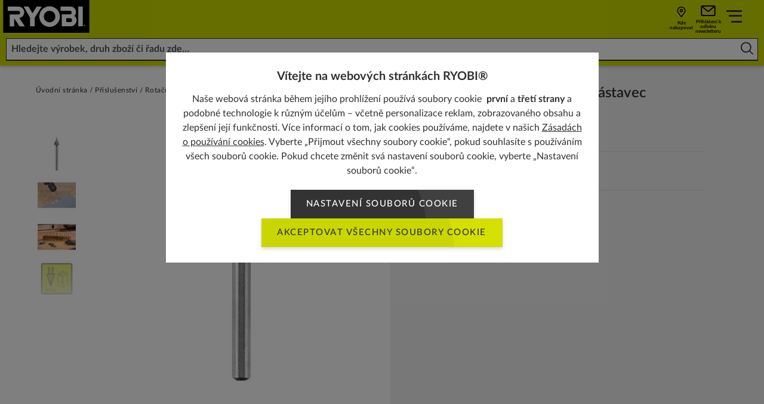

--- FILE ---
content_type: text/html; charset=utf-8
request_url: https://cz.ryobitools.eu/prislusenstvi/rotacni-prislusenstvi/rezbarske-prace-a-ryti/rar102/rar102/
body_size: 52136
content:
<!DOCTYPE html>
<html   lang="cs">
<head id="head">

<!-- START Script Management -->
<script type="text/javascript">(function(w,d,s,l,i){w[l]=w[l]||[];w[l].push({'gtm.start':
new Date().getTime(),event:'gtm.js'});var f=d.getElementsByTagName(s)[0],
j=d.createElement(s),dl=l!='dataLayer'?'&l='+l:'';j.async=true;j.src=
'https://www.googletagmanager.com/gtm.js?id='+i+dl;f.parentNode.insertBefore(j,f);
})(window,document,'script','dataLayer','GTM-NQZHCNQ');</script>

<!-- END Script Management -->

 <link rel="canonical" href="https://cz.ryobitools.eu/prislusenstvi/rotacni-prislusenstvi/rezbarske-prace-a-ryti/rar102/rar102/" /><link rel="alternate" href="https://se.ryobitools.eu/tillbehor/tillbehor-till-roterande-multiverktyg/snideri-gravyr/rar102/rar102/" hreflang="sv-SE" /><link rel="alternate" href="https://ee.ryobitools.eu/tarvikud/freesimistarvikud/nikerdamine-ja-graveerimine/rar102/rar102/" hreflang="et-EE" /><link rel="alternate" href="https://ru.ryobitools.eu/%d0%bf%d1%80%d0%b8%d0%bd%d0%b0%d0%b4%d0%bb%d0%b5%d0%b6%d0%bd%d0%be%d1%81%d1%82%d0%b8/%d0%bf%d1%80%d0%b8%d0%bd%d0%b0%d0%b4%d0%bb%d0%b5%d0%b6%d0%bd%d0%be%d1%81%d1%82%d0%b8-%d0%b4%d0%bb%d1%8f-%d0%bf%d1%80%d1%8f%d0%bc%d0%be%d1%88%d0%bb%d0%b8%d1%84%d0%bc%d0%b0%d1%88%d0%b8%d0%bd/%d1%80%d0%b5%d0%b7%d0%ba%d0%b0-%d0%bf%d0%b0%d0%b7%d0%be%d0%b2-%d0%b8-%d0%b3%d1%80%d0%b0%d0%b2%d0%b8%d1%80%d0%be%d0%b2%d0%ba%d0%b0/rar102/rar102/" hreflang="ru-RU" /><link rel="alternate" href="https://lv.ryobitools.eu/piederumi/daudzfunkcionala-instrumenta-piederumi/formu-veidosana-un-gravesana/rar102/rar102/" hreflang="lv-LV" /><link rel="alternate" href="https://dech.ryobitools.eu/de-ch/zubehor/handwerkszubehor/gravieren-schnitzen/rar102/rar102/" hreflang="de-CH" /><link rel="alternate" href="https://it.ryobitools.eu/accessori/accessori-per-utensile-rotativo/scolpire-e-incidere/rar102/rar102/" hreflang="it-IT" /><link rel="alternate" href="https://cz.ryobitools.eu/prislusenstvi/rotacni-prislusenstvi/rezbarske-prace-a-ryti/rar102/rar102/" hreflang="cs-CZ" /><link rel="alternate" href="https://dk.ryobitools.eu/tilbeh%c3%b8r/tilbeh%c3%b8r-til-roterende-multiv%c3%a6rkt%c3%b8j/udsk%c3%a6ring-og-gravering/rar102/rar102/" hreflang="da-DK" /><link rel="alternate" href="https://hu.ryobitools.eu/tartozekok/multifunkicos-gep-tartozekok/faragas-es-gravirozas/rar102/rar102/" hreflang="hu-HU" /><link rel="alternate" href="https://uk.ryobitools.eu/tool-accessories/rotary-accessories/carving-engraving/rar102/rar102/" hreflang="x-default" /><link rel="alternate" href="https://fi.ryobitools.eu/tarvikkeet/monitoimityokalun-tarvikkeet/veisto-kaiverrus/rar102/rar102/" hreflang="fi-FI" /><link rel="alternate" href="https://pl.ryobitools.eu/akcesoria/akcesoria-do-szlifierek-wielofunkcyjnych/rzezba-i-grawerowanie/rar102/rar102/" hreflang="pl-PL" /><link rel="alternate" href="https://de.ryobitools.eu/zubehor/handwerkszubehor/gravieren-schnitzen/rar102/rar102/" hreflang="de-DE" /><link rel="alternate" href="https://lt.ryobitools.eu/priedai/rotaciniai-priedai/drozinejimas-ir-graviravimas/rar102/rar102/" hreflang="lt-LT" /><link rel="alternate" href="https://be.ryobitools.eu/fr-be/accessoires-jardinage-bricolage-et-nettoyage/accessoires-pour-les-loisirs-creatifs/sculpter-et-graver/rar102/rar102/" hreflang="fr-BE" /><link rel="alternate" href="https://fr.ryobitools.eu/accessoires-jardinage-bricolage-et-nettoyage/accessoires-pour-les-loisirs-creatifs/sculpter-et-graver/rar102/rar102/" hreflang="fr-FR" /><link rel="alternate" href="https://no.ryobitools.eu/tilbeh%c3%b8r/rotasjonsverkt%c3%b8y-tilbeh%c3%b8rsdeler/utskj%c3%a6ring-og-gravering/rar102/rar102/" hreflang="nn-NO" /><link rel="alternate" href="https://ro.ryobitools.eu/accesorii/accesorii-pentru-scule-rotative/sculptura-si-gravura/rar102/rar102/" hreflang="ro-RO" />





<script defer src="/sitefiles/next-gen/dist/client-e7d0ca85a495a79958f3.js"></script>
<link rel="preconnect" href="https://static.ryobitools.eu" />

<link rel="preload" href="/sitefiles/next-gen/dist/f42ffe0a26eed80e72e2bce755985200.woff2" as="font" crossorigin="anonymous" />
<link rel="preload" href="/sitefiles/next-gen/dist/83f5bdbc8ae07e25b7336b9ef3a65b78.woff2" as="font" crossorigin="anonymous" />
<link rel="preload" href="/sitefiles/next-gen/dist/b4fe4204d19d86376b18a77bfa7a06a2.woff2" as="font" crossorigin="anonymous" />
<link rel="preload" href="/sitefiles/next-gen/dist/1bc6c436a84acdf2b5023e51ab05cf4e.woff2" as="font" crossorigin="anonymous" />

<link rel="stylesheet" href="/sitefiles/next-gen/dist/client-e7d0ca85a495a79958f3.css" />




<style data-styled="true" data-styled-version="5.2.0"></style><style data-styled="true" data-styled-version="5.2.0"></style><style data-styled="true" data-styled-version="5.2.0"></style><style data-styled="true" data-styled-version="5.2.0">.cozgTm{position:relative;text-rendering:optimizeLegibility;-webkit-transform:translate3d(0,0,0);-ms-transform:translate3d(0,0,0);transform:translate3d(0,0,0);will-change:transform;z-index:2;}/*!sc*/
data-styled.g57[id="Buttonstyles__ButtonText-f28gjj-0"]{content:"cozgTm,"}/*!sc*/
.gXXAWY{position:absolute;top:50%;display:inline-block;-webkit-transform:translateY(-50%);-ms-transform:translateY(-50%);transform:translateY(-50%);-webkit-transition:-webkit-transform 0.3s cubic-bezier(0.645,0.045,0.355,1);-webkit-transition:transform 0.3s cubic-bezier(0.645,0.045,0.355,1);transition:transform 0.3s cubic-bezier(0.645,0.045,0.355,1);z-index:2;width:18px;height:14px;right:16px;}/*!sc*/
.gXXAWY[data-large-icon='true']{height:24px;width:87px;}/*!sc*/
@media (min-width:768px){.gXXAWY{width:20px;height:16px;}.gXXAWY[data-large-icon='true']{height:36px;width:115px;}}/*!sc*/
.gXXAWY svg{display:block;width:100%;height:100%;}/*!sc*/
data-styled.g58[id="Buttonstyles__ButtonIcon-f28gjj-1"]{content:"gXXAWY,"}/*!sc*/
.cIIhBg{box-shadow:rgba(0,0,0,0.16) 0 3px 6px;font-family:Lato;font-weight:500;position:relative;display:inline-block;margin:0;border:0;--padding-y:10px;--padding-x:26px;--icon-padding:20px;--icon-padding-large:97px;--icon-padding-before:0px;--icon-padding-after:0px;padding:var(--padding-y) calc(var(--padding-x) + var(--icon-padding-after)) var(--padding-y) calc(var(--padding-x) + var(--icon-padding-before));overflow:hidden;text-transform:uppercase;-webkit-text-decoration:none;text-decoration:none;-webkit-transform:translate3d(0,0,0);-ms-transform:translate3d(0,0,0);transform:translate3d(0,0,0);-webkit-transition:box-shadow 0.3s cubic-bezier(0.645,0.045,0.355,1),-webkit-transform 0.3s cubic-bezier(0.645,0.045,0.355,1),opacity 0.3s cubic-bezier(0.645,0.045,0.355,1);-webkit-transition:box-shadow 0.3s cubic-bezier(0.645,0.045,0.355,1),transform 0.3s cubic-bezier(0.645,0.045,0.355,1),opacity 0.3s cubic-bezier(0.645,0.045,0.355,1);transition:box-shadow 0.3s cubic-bezier(0.645,0.045,0.355,1),transform 0.3s cubic-bezier(0.645,0.045,0.355,1),opacity 0.3s cubic-bezier(0.645,0.045,0.355,1);will-change:transform;-webkit-user-select:none;-moz-user-select:none;-ms-user-select:none;user-select:none;contain:paint;cursor:pointer;opacity:1;background:hsl(0,0%,25%);color:#ffffff;text-align:center;}/*!sc*/
.cIIhBg:not([data-icon='none'])[data-icon-position='before'],.cIIhBg:not([data-icon='none'])[data-icon-position='both']{--icon-padding-before:var(--icon-padding);}/*!sc*/
.cIIhBg:not([data-icon='none'])[data-icon-position='after'],.cIIhBg:not([data-icon='none'])[data-icon-position='both']{--icon-padding-after:var(--icon-padding);}/*!sc*/
.cIIhBg:not([data-icon='none'])[data-large-icon-position='before'],.cIIhBg:not([data-icon='none'])[data-large-icon-position='both']{--icon-padding-before:var(--icon-padding-large);}/*!sc*/
.cIIhBg:not([data-icon='none'])[data-large-icon-position='after'],.cIIhBg:not([data-icon='none'])[data-large-icon-position='both']{--icon-padding-after:var(--icon-padding-large);}/*!sc*/
.cIIhBg[data-size='small'],.cIIhBg[data-size='small-mobile']{--padding-y:9px;--padding-x:clamp(0.44rem,0.14rem + 1.27vw,0.75rem);}/*!sc*/
@media (min-width:768px){.cIIhBg{--icon-padding:24px;--icon-padding-large:125px;}.cIIhBg[data-size='default'],.cIIhBg[data-size='extra-large'],.cIIhBg[data-size='small-mobile']{--padding-y:15px;--padding-x:26px;}}/*!sc*/
.cIIhBg[data-progress='true']{cursor:progress;opacity:0.65;}/*!sc*/
.cIIhBg[data-size="default"]{font-size:15px;line-height:1.2em;-webkit-letter-spacing:calc(0.1 * 1em);-moz-letter-spacing:calc(0.1 * 1em);-ms-letter-spacing:calc(0.1 * 1em);letter-spacing:calc(0.1 * 1em);}/*!sc*/
.cIIhBg[data-size='small-mobile']{font-size:11px;line-height:1.2em;-webkit-letter-spacing:calc(0.05 * 1em);-moz-letter-spacing:calc(0.05 * 1em);-ms-letter-spacing:calc(0.05 * 1em);letter-spacing:calc(0.05 * 1em);}/*!sc*/
@media (min-width:768px){.cIIhBg[data-size='small-mobile']{font-size:15px;-webkit-letter-spacing:calc(0.1 * 1em);-moz-letter-spacing:calc(0.1 * 1em);-ms-letter-spacing:calc(0.1 * 1em);letter-spacing:calc(0.1 * 1em);}}/*!sc*/
.cIIhBg[data-size='small']{font-size:13px;line-height:1.2em;-webkit-letter-spacing:calc(0.05 * 1em);-moz-letter-spacing:calc(0.05 * 1em);-ms-letter-spacing:calc(0.05 * 1em);letter-spacing:calc(0.05 * 1em);}/*!sc*/
.cIIhBg[data-size='extra-large']{font-size:36px;line-height:3.2em;}/*!sc*/
.cIIhBg:before{background:hsl(0,0%,20%);}/*!sc*/
.cIIhBg:focus,.cIIhBg:hover{color:#ffffff;}/*!sc*/
.cIIhBg .Buttonstyles__ButtonIcon-f28gjj-1 svg{color:#ffffff;}/*!sc*/
.cIIhBg:focus,.cIIhBg:hover{box-shadow:rgba(0,0,0,0.16) 0 6px 12px;-webkit-text-decoration:none;text-decoration:none;-webkit-transform:translate(0,-2px);-ms-transform:translate(0,-2px);transform:translate(0,-2px);}/*!sc*/
.cIIhBg:focus::before,.cIIhBg:hover::before{-webkit-transform:translate(0,-50%) translate(-80px,40px) scale(1.75);-ms-transform:translate(0,-50%) translate(-80px,40px) scale(1.75);transform:translate(0,-50%) translate(-80px,40px) scale(1.75);}/*!sc*/
.cIIhBg:focus .Buttonstyles__ButtonIcon-f28gjj-1,.cIIhBg:hover .Buttonstyles__ButtonIcon-f28gjj-1{-webkit-transform:translateY(-50%) translateX(4px);-ms-transform:translateY(-50%) translateX(4px);transform:translateY(-50%) translateX(4px);}/*!sc*/
.cIIhBg::before{content:'';position:absolute;left:0;top:50%;display:block;width:100%;height:0;padding-bottom:100%;border-radius:50%;-webkit-transform:translate(0,-50%) translate(-80px,40px) scale(1);-ms-transform:translate(0,-50%) translate(-80px,40px) scale(1);transform:translate(0,-50%) translate(-80px,40px) scale(1);-webkit-transition:-webkit-transform 0.5s cubic-bezier(0.645,0.045,0.355,1);-webkit-transition:transform 0.5s cubic-bezier(0.645,0.045,0.355,1);transition:transform 0.5s cubic-bezier(0.645,0.045,0.355,1);z-index:1;}/*!sc*/
.cIIhBg:disabled{opacity:0.5;cursor:not-allowed;}/*!sc*/
.cIIhBg[data-has-custom-icon='true']{display:-webkit-box;display:-webkit-flex;display:-ms-flexbox;display:flex;-webkit-align-items:center;-webkit-box-align:center;-ms-flex-align:center;align-items:center;-webkit-box-pack:center;-webkit-justify-content:center;-ms-flex-pack:center;justify-content:center;gap:18px;}/*!sc*/
.cIIhBg[data-has-custom-icon='true'] > svg{max-width:24px;max-height:24px;z-index:1;}/*!sc*/
.heYYrj{box-shadow:rgba(0,0,0,0.16) 0 3px 6px;font-family:Lato;font-weight:500;position:relative;display:inline-block;margin:0;border:0;--padding-y:10px;--padding-x:26px;--icon-padding:20px;--icon-padding-large:97px;--icon-padding-before:0px;--icon-padding-after:0px;padding:var(--padding-y) calc(var(--padding-x) + var(--icon-padding-after)) var(--padding-y) calc(var(--padding-x) + var(--icon-padding-before));overflow:hidden;text-transform:uppercase;-webkit-text-decoration:none;text-decoration:none;-webkit-transform:translate3d(0,0,0);-ms-transform:translate3d(0,0,0);transform:translate3d(0,0,0);-webkit-transition:box-shadow 0.3s cubic-bezier(0.645,0.045,0.355,1),-webkit-transform 0.3s cubic-bezier(0.645,0.045,0.355,1),opacity 0.3s cubic-bezier(0.645,0.045,0.355,1);-webkit-transition:box-shadow 0.3s cubic-bezier(0.645,0.045,0.355,1),transform 0.3s cubic-bezier(0.645,0.045,0.355,1),opacity 0.3s cubic-bezier(0.645,0.045,0.355,1);transition:box-shadow 0.3s cubic-bezier(0.645,0.045,0.355,1),transform 0.3s cubic-bezier(0.645,0.045,0.355,1),opacity 0.3s cubic-bezier(0.645,0.045,0.355,1);will-change:transform;-webkit-user-select:none;-moz-user-select:none;-ms-user-select:none;user-select:none;contain:paint;cursor:pointer;opacity:1;background:#d3e002;color:hsl(0,0%,20%);text-align:center;}/*!sc*/
.heYYrj:not([data-icon='none'])[data-icon-position='before'],.heYYrj:not([data-icon='none'])[data-icon-position='both']{--icon-padding-before:var(--icon-padding);}/*!sc*/
.heYYrj:not([data-icon='none'])[data-icon-position='after'],.heYYrj:not([data-icon='none'])[data-icon-position='both']{--icon-padding-after:var(--icon-padding);}/*!sc*/
.heYYrj:not([data-icon='none'])[data-large-icon-position='before'],.heYYrj:not([data-icon='none'])[data-large-icon-position='both']{--icon-padding-before:var(--icon-padding-large);}/*!sc*/
.heYYrj:not([data-icon='none'])[data-large-icon-position='after'],.heYYrj:not([data-icon='none'])[data-large-icon-position='both']{--icon-padding-after:var(--icon-padding-large);}/*!sc*/
.heYYrj[data-size='small'],.heYYrj[data-size='small-mobile']{--padding-y:9px;--padding-x:clamp(0.44rem,0.14rem + 1.27vw,0.75rem);}/*!sc*/
@media (min-width:768px){.heYYrj{--icon-padding:24px;--icon-padding-large:125px;}.heYYrj[data-size='default'],.heYYrj[data-size='extra-large'],.heYYrj[data-size='small-mobile']{--padding-y:15px;--padding-x:26px;}}/*!sc*/
.heYYrj[data-progress='true']{cursor:progress;opacity:0.65;}/*!sc*/
.heYYrj[data-size="default"]{font-size:15px;line-height:1.2em;-webkit-letter-spacing:calc(0.1 * 1em);-moz-letter-spacing:calc(0.1 * 1em);-ms-letter-spacing:calc(0.1 * 1em);letter-spacing:calc(0.1 * 1em);}/*!sc*/
.heYYrj[data-size='small-mobile']{font-size:11px;line-height:1.2em;-webkit-letter-spacing:calc(0.05 * 1em);-moz-letter-spacing:calc(0.05 * 1em);-ms-letter-spacing:calc(0.05 * 1em);letter-spacing:calc(0.05 * 1em);}/*!sc*/
@media (min-width:768px){.heYYrj[data-size='small-mobile']{font-size:15px;-webkit-letter-spacing:calc(0.1 * 1em);-moz-letter-spacing:calc(0.1 * 1em);-ms-letter-spacing:calc(0.1 * 1em);letter-spacing:calc(0.1 * 1em);}}/*!sc*/
.heYYrj[data-size='small']{font-size:13px;line-height:1.2em;-webkit-letter-spacing:calc(0.05 * 1em);-moz-letter-spacing:calc(0.05 * 1em);-ms-letter-spacing:calc(0.05 * 1em);letter-spacing:calc(0.05 * 1em);}/*!sc*/
.heYYrj[data-size='extra-large']{font-size:36px;line-height:3.2em;}/*!sc*/
.heYYrj:before{background:#c9d602;}/*!sc*/
.heYYrj:focus,.heYYrj:hover{color:hsl(0,0%,20%);}/*!sc*/
.heYYrj:focus,.heYYrj:hover{box-shadow:rgba(0,0,0,0.16) 0 6px 12px;-webkit-text-decoration:none;text-decoration:none;-webkit-transform:translate(0,-2px);-ms-transform:translate(0,-2px);transform:translate(0,-2px);}/*!sc*/
.heYYrj:focus::before,.heYYrj:hover::before{-webkit-transform:translate(0,-50%) translate(-80px,40px) scale(1.75);-ms-transform:translate(0,-50%) translate(-80px,40px) scale(1.75);transform:translate(0,-50%) translate(-80px,40px) scale(1.75);}/*!sc*/
.heYYrj:focus .Buttonstyles__ButtonIcon-f28gjj-1,.heYYrj:hover .Buttonstyles__ButtonIcon-f28gjj-1{-webkit-transform:translateY(-50%) translateX(4px);-ms-transform:translateY(-50%) translateX(4px);transform:translateY(-50%) translateX(4px);}/*!sc*/
.heYYrj::before{content:'';position:absolute;left:0;top:50%;display:block;width:100%;height:0;padding-bottom:100%;border-radius:50%;-webkit-transform:translate(0,-50%) translate(-80px,40px) scale(1);-ms-transform:translate(0,-50%) translate(-80px,40px) scale(1);transform:translate(0,-50%) translate(-80px,40px) scale(1);-webkit-transition:-webkit-transform 0.5s cubic-bezier(0.645,0.045,0.355,1);-webkit-transition:transform 0.5s cubic-bezier(0.645,0.045,0.355,1);transition:transform 0.5s cubic-bezier(0.645,0.045,0.355,1);z-index:1;}/*!sc*/
.heYYrj:disabled{opacity:0.5;cursor:not-allowed;}/*!sc*/
.heYYrj[data-has-custom-icon='true']{display:-webkit-box;display:-webkit-flex;display:-ms-flexbox;display:flex;-webkit-align-items:center;-webkit-box-align:center;-ms-flex-align:center;align-items:center;-webkit-box-pack:center;-webkit-justify-content:center;-ms-flex-pack:center;justify-content:center;gap:18px;}/*!sc*/
.heYYrj[data-has-custom-icon='true'] > svg{max-width:24px;max-height:24px;z-index:1;}/*!sc*/
data-styled.g59[id="Buttonstyles__ButtonElement-f28gjj-2"]{content:"cIIhBg,heYYrj,"}/*!sc*/
.kiWxNc{font-size:10px;position:relative;text-indent:-9999em;-webkit-transform:translateZ(0);-ms-transform:translateZ(0);transform:translateZ(0);-webkit-animation:UdTIS 1.1s infinite linear;animation:UdTIS 1.1s infinite linear;border-radius:50%;width:18px;height:18px;border-top:2px solid rgba(0,0,0,0.1);border-right:2px solid rgba(0,0,0,0.1);border-bottom:2px solid rgba(0,0,0,0.1);border-left:2px solid #313131;}/*!sc*/
.kiWxNc:after{content:'';border-radius:50%;width:18px;height:18px;}/*!sc*/
data-styled.g107[id="Loaderstyles__Loader-sc-8e9i65-0"]{content:"kiWxNc,"}/*!sc*/
.boDGsJ{position:fixed;top:0;left:0;width:100%;height:100%;background:rgba(0,0,0,0.5);z-index:100000;display:-webkit-box;display:-webkit-flex;display:-ms-flexbox;display:flex;-webkit-box-pack:center;-webkit-justify-content:center;-ms-flex-pack:center;justify-content:center;-webkit-align-items:center;-webkit-box-align:center;-ms-flex-align:center;align-items:center;padding:12px;}/*!sc*/
data-styled.g5809[id="CookiePopupstyles__Container-sc-1ija68d-0"]{content:"boDGsJ,"}/*!sc*/
.ipZa-Dc{background:#ffffff;padding:clamp(1.25rem,0.67rem + 1.2vw,1.88rem) clamp(1.25rem,1.02rem + 0.48vw,1.5rem);text-align:center;max-width:725px;font-size:16px;max-height:80vh;overflow-y:auto;position:relative;margin-bottom:15vw;}/*!sc*/
@media (max-width:479px){.ipZa-Dc{-webkit-box-pack:center;-webkit-justify-content:center;-ms-flex-pack:center;justify-content:center;margin-bottom:0px;}}/*!sc*/
data-styled.g5810[id="CookiePopupstyles__Modal-sc-1ija68d-1"]{content:"ipZa-Dc,"}/*!sc*/
.hBcRBV{display:-webkit-box;display:-webkit-flex;display:-ms-flexbox;display:flex;-webkit-flex-direction:column;-ms-flex-direction:column;flex-direction:column;}/*!sc*/
data-styled.g5811[id="CookiePopupstyles__ModalInner-sc-1ija68d-2"]{content:"hBcRBV,"}/*!sc*/
.iXxntd{margin-bottom:12px;line-height:1.4;font-size:20px;font-weight:bold;}/*!sc*/
@media (max-width:767px){.iXxntd{padding-right:15px;}}/*!sc*/
data-styled.g5812[id="CookiePopupstyles__Title-sc-1ija68d-3"]{content:"iXxntd,"}/*!sc*/
.cPjpQw{line-height:1.5;font-size:16px;}/*!sc*/
.cPjpQw a{color:#313131;-webkit-text-decoration:underline;text-decoration:underline;}/*!sc*/
.cPjpQw + p{margin-top:12px;}/*!sc*/
data-styled.g5813[id="CookiePopupstyles__Description-sc-1ija68d-4"]{content:"cPjpQw,"}/*!sc*/
.hsvDwe{display:-webkit-box;display:-webkit-flex;display:-ms-flexbox;display:flex;-webkit-flex-direction:row;-ms-flex-direction:row;flex-direction:row;gap:16px;-webkit-box-pack:center;-webkit-justify-content:center;-ms-flex-pack:center;justify-content:center;margin-top:20px;-webkit-flex-wrap:wrap;-ms-flex-wrap:wrap;flex-wrap:wrap;}/*!sc*/
@media (min-width:768px){[data-buttons='3'] .CookiePopupstyles__Buttons-sc-1ija68d-5{-webkit-flex-wrap:nowrap;-ms-flex-wrap:nowrap;flex-wrap:nowrap;}[data-buttons='3'] .CookiePopupstyles__Buttons-sc-1ija68d-5 .Buttonstyles__ButtonElement-f28gjj-2:first-child{margin-right:50px;}}/*!sc*/
@media (max-width:479px){.hsvDwe .Buttonstyles__ButtonElement-f28gjj-2{width:100%;}}/*!sc*/
data-styled.g5814[id="CookiePopupstyles__Buttons-sc-1ija68d-5"]{content:"hsvDwe,"}/*!sc*/
@-webkit-keyframes UdTIS{0%{-webkit-transform:rotate(0deg);-webkit-transform:rotate(0deg);-ms-transform:rotate(0deg);transform:rotate(0deg);}100%{-webkit-transform:rotate(360deg);-webkit-transform:rotate(360deg);-ms-transform:rotate(360deg);transform:rotate(360deg);}}/*!sc*/
@keyframes UdTIS{0%{-webkit-transform:rotate(0deg);-webkit-transform:rotate(0deg);-ms-transform:rotate(0deg);transform:rotate(0deg);}100%{-webkit-transform:rotate(360deg);-webkit-transform:rotate(360deg);-ms-transform:rotate(360deg);transform:rotate(360deg);}}/*!sc*/
data-styled.g7518[id="sc-keyframes-UdTIS"]{content:"UdTIS,"}/*!sc*/
</style><style data-styled="true" data-styled-version="5.2.0"></style><style data-styled="true" data-styled-version="5.2.0"></style><style data-styled="true" data-styled-version="5.2.0"></style><style data-styled="true" data-styled-version="5.2.0">.haALGX{background-color:#c9cf16;box-shadow:0px 2px 5px 0px rgba(0,0,0,0.2);position:relative;z-index:102;}/*!sc*/
.haALGX[data-account-popup-open='true']{z-index:102;}/*!sc*/
@media (min-width:1366px){.haALGX{background-color:#cedc00;}}/*!sc*/
data-styled.g6080[id="MainNavigationstyles__Header-sc-1hrwdht-0"]{content:"haALGX,"}/*!sc*/
.hTXbIP{display:-webkit-box;display:-webkit-flex;display:-ms-flexbox;display:flex;width:100%;-webkit-flex-direction:row;-ms-flex-direction:row;flex-direction:row;-webkit-flex-wrap:nowrap;-ms-flex-wrap:nowrap;flex-wrap:nowrap;height:55px;}/*!sc*/
@media (max-width:1365px){.hTXbIP{background-color:#cedc00;}}/*!sc*/
@media (min-width:1366px){.hTXbIP{height:70px;padding-left:80px;}}/*!sc*/
data-styled.g6081[id="MainNavigationstyles__Inner-sc-1hrwdht-1"]{content:"hTXbIP,"}/*!sc*/
.dTQIwF{-webkit-align-self:center;-ms-flex-item-align:center;align-self:center;-webkit-flex:0 0 auto;-ms-flex:0 0 auto;flex:0 0 auto;margin-right:28px;}/*!sc*/
@media (max-width:767px){.dTQIwF{margin-right:0;}}/*!sc*/
.dTQIwF svg{height:55px;width:105px;display:block;border-left:3px solid #cedc00;background-color:#000000;}/*!sc*/
@media (min-width:375px){.dTQIwF svg{width:155px;border-left:none;background:none;}}/*!sc*/
@media (min-width:1366px){.dTQIwF svg{height:70px;width:199px;}}/*!sc*/
data-styled.g6082[id="MainNavigationstyles__Logo-sc-1hrwdht-2"]{content:"dTQIwF,"}/*!sc*/
.fZuHlh{display:-webkit-box;display:-webkit-flex;display:-ms-flexbox;display:flex;-webkit-box-pack:center;-webkit-justify-content:center;-ms-flex-pack:center;justify-content:center;-webkit-align-items:center;-webkit-box-align:center;-ms-flex-align:center;align-items:center;-webkit-flex:1;-ms-flex:1;flex:1;}/*!sc*/
@media (max-width:1365px){.fZuHlh{position:relative;}}/*!sc*/
data-styled.g6083[id="MainNavigationstyles__Search-sc-1hrwdht-3"]{content:"fZuHlh,"}/*!sc*/
.lbaruQ{width:100%;padding:0 10px;}/*!sc*/
@media (max-width:1365px){.lbaruQ{margin-left:auto;}}/*!sc*/
@media (min-width:1366px){.lbaruQ{position:relative;height:40px;max-width:860px;}}/*!sc*/
data-styled.g6084[id="MainNavigationstyles__SearchInner-sc-1hrwdht-4"]{content:"lbaruQ,"}/*!sc*/
.jnnvvz{font-family:Lato;font-weight:700;font-size:16px;background:none;color:#313131;border-bottom:2px solid #313131 !important;padding:0 38px 0 8px;border:none;outline:none;border-radius:0px;width:100%;height:100%;}/*!sc*/
.jnnvvz:active,.jnnvvz:focus{border:none !important;border-bottom:2px solid #313131 !important;outline:none !important;}/*!sc*/
@media (max-width:1365px){.jnnvvz{background:#ffffff;border:1px solid #313131;padding-top:8px;padding-bottom:8px;}.jnnvvz:active,.jnnvvz:focus{position:absolute;inset:0;width:100%;height:100%;padding-left:18px;padding-right:48px;border-color:#ffffff;}}/*!sc*/
.jnnvvz::-webkit-input-placeholder{color:#54585a;}/*!sc*/
.jnnvvz::-moz-placeholder{color:#54585a;}/*!sc*/
.jnnvvz:-ms-input-placeholder{color:#54585a;}/*!sc*/
.jnnvvz::placeholder{color:#54585a;}/*!sc*/
data-styled.g6085[id="MainNavigationstyles__Input-sc-1hrwdht-5"]{content:"jnnvvz,"}/*!sc*/
.hblpfA{position:absolute;top:50%;right:12px;background:none;border:none;outline:none;-webkit-transform:translateY(-50%);-ms-transform:translateY(-50%);transform:translateY(-50%);font:icon;}/*!sc*/
.hblpfA svg{height:21px;min-width:21px;fill:#313131;}/*!sc*/
data-styled.g6086[id="MainNavigationstyles__Button-sc-1hrwdht-6"]{content:"hblpfA,"}/*!sc*/
.eMxyy{display:none;}/*!sc*/
@media (min-width:1366px){.eMxyy{display:block;background:#313131;height:55px;}}/*!sc*/
data-styled.g6087[id="MainNavigationstyles__Bar-sc-1hrwdht-7"]{content:"eMxyy,"}/*!sc*/
.eqawKG{display:none;}/*!sc*/
@media (min-width:1366px){.eqawKG{display:-webkit-box;display:-webkit-flex;display:-ms-flexbox;display:flex;-webkit-flex-direction:row;-ms-flex-direction:row;flex-direction:row;-webkit-box-pack:center;-webkit-justify-content:center;-ms-flex-pack:center;justify-content:center;-webkit-flex-wrap:nowrap;-ms-flex-wrap:nowrap;flex-wrap:nowrap;-webkit-flex:1;-ms-flex:1;flex:1;height:100%;position:relative;}}/*!sc*/
data-styled.g6088[id="MainNavigationstyles__Items-sc-1hrwdht-8"]{content:"eqawKG,"}/*!sc*/
.bEdOzJ{padding:0px 15px;display:-webkit-box;display:-webkit-flex;display:-ms-flexbox;display:flex;-webkit-box-pack:center;-webkit-justify-content:center;-ms-flex-pack:center;justify-content:center;-webkit-flex-direction:column;-ms-flex-direction:column;flex-direction:column;font-family:Lato;font-weight:700;font-size:14px;line-height:1;-webkit-letter-spacing:1px;-moz-letter-spacing:1px;-ms-letter-spacing:1px;letter-spacing:1px;color:#ffffff;text-transform:uppercase;-webkit-text-decoration:none;text-decoration:none;border-bottom:1px solid transparent;}/*!sc*/
@media (min-width:1600px){.bEdOzJ{padding:0px 30px;}}/*!sc*/
.bEdOzJ span{display:-webkit-box;display:-webkit-flex;display:-ms-flexbox;display:flex;-webkit-flex-direction:row;-ms-flex-direction:row;flex-direction:row;-webkit-align-items:center;-webkit-box-align:center;-ms-flex-align:center;align-items:center;gap:8px;}/*!sc*/
.bEdOzJ span svg{height:21px;min-width:21px;min-height:13px;max-height:18px;fill:#ffffff;}/*!sc*/
@media (min-width:1366px){.bEdOzJ{position:relative;padding-right:46px;}.bEdOzJ:after{content:'';position:absolute;top:50%;right:26px;-webkit-transform:translateY(-50%);-ms-transform:translateY(-50%);transform:translateY(-50%);margin-top:-1px;width:12px;height:7px;background-image:url([data-uri]);background-size:contain;}}/*!sc*/
.fkSsWn{padding:0px 15px;display:-webkit-box;display:-webkit-flex;display:-ms-flexbox;display:flex;-webkit-box-pack:center;-webkit-justify-content:center;-ms-flex-pack:center;justify-content:center;-webkit-flex-direction:column;-ms-flex-direction:column;flex-direction:column;font-family:Lato;font-weight:700;font-size:14px;line-height:1;-webkit-letter-spacing:1px;-moz-letter-spacing:1px;-ms-letter-spacing:1px;letter-spacing:1px;color:#ffffff;text-transform:uppercase;-webkit-text-decoration:none;text-decoration:none;border-bottom:1px solid transparent;}/*!sc*/
@media (min-width:1600px){.fkSsWn{padding:0px 30px;}}/*!sc*/
.fkSsWn span{display:-webkit-box;display:-webkit-flex;display:-ms-flexbox;display:flex;-webkit-flex-direction:row;-ms-flex-direction:row;flex-direction:row;-webkit-align-items:center;-webkit-box-align:center;-ms-flex-align:center;align-items:center;gap:8px;}/*!sc*/
.fkSsWn span svg{height:21px;min-width:21px;min-height:13px;max-height:18px;fill:#ffffff;}/*!sc*/
.fkSsWn:hover{background-color:hsl(0,0%,95%);border-color:hsl(0,0%,80%);color:#313131;}/*!sc*/
.fkSsWn:hover:after{background-image:url([data-uri]);}/*!sc*/
data-styled.g6089[id="MainNavigationstyles__Item-sc-1hrwdht-9"]{content:"bEdOzJ,fkSsWn,"}/*!sc*/
.bGEwUF{margin-left:auto;padding-left:0px;padding-right:14px;padding-left:50px;margin-left:auto;position:relative;}/*!sc*/
.bGEwUF::before{content:'';position:absolute;right:0;top:0;width:100%;height:100%;background-color:#cedc00;-webkit-clip-path:polygon(0 0,100% 0%,100% 100%,46px 100%);clip-path:polygon(0 0,100% 0%,100% 100%,46px 100%);}/*!sc*/
@media (max-width:767px){.bGEwUF{padding-right:5px;padding-left:5px;width:calc(100% - 10px);margin-left:0;}.bGEwUF::before{-webkit-clip-path:none;clip-path:none;}}/*!sc*/
@media (min-width:1366px){.bGEwUF{padding-right:80px;margin-left:0;}.bGEwUF::before{background-color:#c9cf16;}}/*!sc*/
data-styled.g6090[id="MainNavigationstyles__Icons-sc-1hrwdht-10"]{content:"bGEwUF,"}/*!sc*/
.hgJQpK{--spacing:16px;display:-webkit-box;display:-webkit-flex;display:-ms-flexbox;display:flex;-webkit-flex-direction:row;-ms-flex-direction:row;flex-direction:row;-webkit-flex-wrap:nowrap;-ms-flex-wrap:nowrap;flex-wrap:nowrap;height:100%;padding:0 var(--spacing);gap:var(--spacing);-webkit-box-pack:end;-webkit-justify-content:flex-end;-ms-flex-pack:end;justify-content:flex-end;}/*!sc*/
@media (max-width:479px){.hgJQpK[data-icon-count='4'],.hgJQpK[data-icon-count='5']{-webkit-box-pack:space-around;-webkit-justify-content:space-around;-ms-flex-pack:space-around;justify-content:space-around;--spacing:0px;}}/*!sc*/
data-styled.g6091[id="MainNavigationstyles__IconsItems-sc-1hrwdht-11"]{content:"hgJQpK,"}/*!sc*/
.lhftsY{display:-webkit-box;display:-webkit-flex;display:-ms-flexbox;display:flex;-webkit-flex-direction:column;-ms-flex-direction:column;flex-direction:column;-webkit-box-pack:center;-webkit-justify-content:center;-ms-flex-pack:center;justify-content:center;-webkit-align-items:center;-webkit-box-align:center;-ms-flex-align:center;align-items:center;cursor:pointer;padding:0px 10px;position:relative;-webkit-user-select:none;-moz-user-select:none;-ms-user-select:none;user-select:none;color:#313131;}/*!sc*/
@media (min-width:1366px){.lhftsY[data-account-popup-open='true']::before{content:'';position:absolute;bottom:0;left:50%;-webkit-transform:translateX(-50%);-ms-transform:translateX(-50%);transform:translateX(-50%);-webkit-clip-path:polygon(50% 0%,0% 100%,100% 100%);clip-path:polygon(50% 0%,0% 100%,100% 100%);height:7px;width:19px;background-color:#ffffff;}}/*!sc*/
@media (max-width:1365px){.lhftsY{width:auto;height:48px;margin-top:7px;padding:2px;max-width:44px;min-width:40px;max-width:-webkit-min-content;max-width:-moz-min-content;max-width:min-content;}[data-secondary-dropdown-open='true'] .MainNavigationstyles__IconItem-sc-1hrwdht-12[data-is-open='false']{pointer-events:none;opacity:0.5;}}/*!sc*/
.lhftsY a{display:contents;}/*!sc*/
.lhftsY svg,.lhftsY .BasketIconstyles__Wrapper-afh539-0{height:21px;min-width:21px;min-height:13px;max-height:18px;fill:#000000;}/*!sc*/
.lhftsY.open:not(.mobile-only):after{display:block;}/*!sc*/
.lhftsY.mobile-only{display:inherit;}/*!sc*/
@media (min-width:1366px){.lhftsY.mobile-only{display:none;}}/*!sc*/
.kzjmty{display:-webkit-box;display:-webkit-flex;display:-ms-flexbox;display:flex;-webkit-flex-direction:column;-ms-flex-direction:column;flex-direction:column;-webkit-box-pack:center;-webkit-justify-content:center;-ms-flex-pack:center;justify-content:center;-webkit-align-items:center;-webkit-box-align:center;-ms-flex-align:center;align-items:center;cursor:pointer;padding:0px 10px;position:relative;-webkit-user-select:none;-moz-user-select:none;-ms-user-select:none;user-select:none;color:#313131;}/*!sc*/
@media (min-width:1366px){.kzjmty[data-account-popup-open='true']::before{content:'';position:absolute;bottom:0;left:50%;-webkit-transform:translateX(-50%);-ms-transform:translateX(-50%);transform:translateX(-50%);-webkit-clip-path:polygon(50% 0%,0% 100%,100% 100%);clip-path:polygon(50% 0%,0% 100%,100% 100%);height:7px;width:19px;background-color:#ffffff;}}/*!sc*/
@media (max-width:1365px){.kzjmty{width:auto;height:48px;margin-top:7px;padding:2px;max-width:44px;min-width:40px;max-width:-webkit-min-content;max-width:-moz-min-content;max-width:min-content;}[data-secondary-dropdown-open='true'] .MainNavigationstyles__IconItem-sc-1hrwdht-12[data-is-open='false']{pointer-events:none;opacity:0.5;}}/*!sc*/
.kzjmty a{display:contents;}/*!sc*/
@media (max-width:767px){.kzjmty{width:28px;}}/*!sc*/
@media (min-width:1366px){.kzjmty{display:none;}}/*!sc*/
.kzjmty svg,.kzjmty .BasketIconstyles__Wrapper-afh539-0{height:21px;min-width:21px;min-height:13px;max-height:18px;fill:#000000;}/*!sc*/
.kzjmty.open:not(.mobile-only):after{display:block;}/*!sc*/
.kzjmty.mobile-only{display:inherit;}/*!sc*/
@media (min-width:1366px){.kzjmty.mobile-only{display:none;}}/*!sc*/
data-styled.g6092[id="MainNavigationstyles__IconItem-sc-1hrwdht-12"]{content:"lhftsY,kzjmty,"}/*!sc*/
.ldvkhv{font-family:Lato;font-weight:700;font-size:8px;color:#000000;margin-top:6px;line-height:1;text-align:center;min-height:1em;}/*!sc*/
@media (min-width:1366px){.ldvkhv{font-size:12px;}}/*!sc*/
data-styled.g6093[id="MainNavigationstyles__IconLabel-sc-1hrwdht-13"]{content:"ldvkhv,"}/*!sc*/
.gtrXMt{width:26px;height:18px;position:relative;-webkit-transform:rotate(0deg);-ms-transform:rotate(0deg);transform:rotate(0deg);-webkit-transition:0.5s ease-in-out;transition:0.5s ease-in-out;cursor:pointer;display:block;margin-bottom:10px;}/*!sc*/
.gtrXMt span{display:block;position:absolute;height:3px;width:100%;background:#313131;border-radius:9px;opacity:1;right:0;-webkit-transform:rotate(0deg);-ms-transform:rotate(0deg);transform:rotate(0deg);-webkit-transition:0.25s ease-in-out;transition:0.25s ease-in-out;}/*!sc*/
.gtrXMt span:nth-child(1){top:0px;}/*!sc*/
.gtrXMt span:nth-child(2){top:8px;width:22px;}/*!sc*/
.gtrXMt span:nth-child(3){top:8px;width:22px;}/*!sc*/
.gtrXMt span:nth-child(4){top:18px;width:18px;}/*!sc*/
data-styled.g6094[id="MainNavigationstyles__IconMenu-sc-1hrwdht-14"]{content:"gtrXMt,"}/*!sc*/
.fSGcZf{z-index:102;position:relative;}/*!sc*/
data-styled.g6096[id="MainNavigationstyles__Dropdowns-sc-1hrwdht-16"]{content:"fSGcZf,"}/*!sc*/
.jhoLOk{display:contents;}/*!sc*/
@media (min-width:1366px){.jhoLOk{display:none;}}/*!sc*/
data-styled.g6102[id="MainNavigationstyles__MobileOnly-sc-1hrwdht-22"]{content:"jhoLOk,"}/*!sc*/
.dudpzL{display:none;}/*!sc*/
@media (min-width:1366px){.dudpzL{display:contents;}}/*!sc*/
data-styled.g6103[id="MainNavigationstyles__DesktopOnly-sc-1hrwdht-23"]{content:"dudpzL,"}/*!sc*/
</style><style data-styled="true" data-styled-version="5.2.0">.haALGX{background-color:#c9cf16;box-shadow:0px 2px 5px 0px rgba(0,0,0,0.2);position:relative;z-index:102;}/*!sc*/
.haALGX[data-account-popup-open='true']{z-index:102;}/*!sc*/
@media (min-width:1366px){.haALGX{background-color:#cedc00;}}/*!sc*/
data-styled.g6080[id="MainNavigationstyles__Header-sc-1hrwdht-0"]{content:"haALGX,"}/*!sc*/
.hTXbIP{display:-webkit-box;display:-webkit-flex;display:-ms-flexbox;display:flex;width:100%;-webkit-flex-direction:row;-ms-flex-direction:row;flex-direction:row;-webkit-flex-wrap:nowrap;-ms-flex-wrap:nowrap;flex-wrap:nowrap;height:55px;}/*!sc*/
@media (max-width:1365px){.hTXbIP{background-color:#cedc00;}}/*!sc*/
@media (min-width:1366px){.hTXbIP{height:70px;padding-left:80px;}}/*!sc*/
data-styled.g6081[id="MainNavigationstyles__Inner-sc-1hrwdht-1"]{content:"hTXbIP,"}/*!sc*/
.dTQIwF{-webkit-align-self:center;-ms-flex-item-align:center;align-self:center;-webkit-flex:0 0 auto;-ms-flex:0 0 auto;flex:0 0 auto;margin-right:28px;}/*!sc*/
@media (max-width:767px){.dTQIwF{margin-right:0;}}/*!sc*/
.dTQIwF svg{height:55px;width:105px;display:block;border-left:3px solid #cedc00;background-color:#000000;}/*!sc*/
@media (min-width:375px){.dTQIwF svg{width:155px;border-left:none;background:none;}}/*!sc*/
@media (min-width:1366px){.dTQIwF svg{height:70px;width:199px;}}/*!sc*/
data-styled.g6082[id="MainNavigationstyles__Logo-sc-1hrwdht-2"]{content:"dTQIwF,"}/*!sc*/
.fZuHlh{display:-webkit-box;display:-webkit-flex;display:-ms-flexbox;display:flex;-webkit-box-pack:center;-webkit-justify-content:center;-ms-flex-pack:center;justify-content:center;-webkit-align-items:center;-webkit-box-align:center;-ms-flex-align:center;align-items:center;-webkit-flex:1;-ms-flex:1;flex:1;}/*!sc*/
@media (max-width:1365px){.fZuHlh{position:relative;}}/*!sc*/
data-styled.g6083[id="MainNavigationstyles__Search-sc-1hrwdht-3"]{content:"fZuHlh,"}/*!sc*/
.lbaruQ{width:100%;padding:0 10px;}/*!sc*/
@media (max-width:1365px){.lbaruQ{margin-left:auto;}}/*!sc*/
@media (min-width:1366px){.lbaruQ{position:relative;height:40px;max-width:860px;}}/*!sc*/
data-styled.g6084[id="MainNavigationstyles__SearchInner-sc-1hrwdht-4"]{content:"lbaruQ,"}/*!sc*/
.jnnvvz{font-family:Lato;font-weight:700;font-size:16px;background:none;color:#313131;border-bottom:2px solid #313131 !important;padding:0 38px 0 8px;border:none;outline:none;border-radius:0px;width:100%;height:100%;}/*!sc*/
.jnnvvz:active,.jnnvvz:focus{border:none !important;border-bottom:2px solid #313131 !important;outline:none !important;}/*!sc*/
@media (max-width:1365px){.jnnvvz{background:#ffffff;border:1px solid #313131;padding-top:8px;padding-bottom:8px;}.jnnvvz:active,.jnnvvz:focus{position:absolute;inset:0;width:100%;height:100%;padding-left:18px;padding-right:48px;border-color:#ffffff;}}/*!sc*/
.jnnvvz::-webkit-input-placeholder{color:#54585a;}/*!sc*/
.jnnvvz::-moz-placeholder{color:#54585a;}/*!sc*/
.jnnvvz:-ms-input-placeholder{color:#54585a;}/*!sc*/
.jnnvvz::placeholder{color:#54585a;}/*!sc*/
data-styled.g6085[id="MainNavigationstyles__Input-sc-1hrwdht-5"]{content:"jnnvvz,"}/*!sc*/
.hblpfA{position:absolute;top:50%;right:12px;background:none;border:none;outline:none;-webkit-transform:translateY(-50%);-ms-transform:translateY(-50%);transform:translateY(-50%);font:icon;}/*!sc*/
.hblpfA svg{height:21px;min-width:21px;fill:#313131;}/*!sc*/
data-styled.g6086[id="MainNavigationstyles__Button-sc-1hrwdht-6"]{content:"hblpfA,"}/*!sc*/
.eMxyy{display:none;}/*!sc*/
@media (min-width:1366px){.eMxyy{display:block;background:#313131;height:55px;}}/*!sc*/
data-styled.g6087[id="MainNavigationstyles__Bar-sc-1hrwdht-7"]{content:"eMxyy,"}/*!sc*/
.eqawKG{display:none;}/*!sc*/
@media (min-width:1366px){.eqawKG{display:-webkit-box;display:-webkit-flex;display:-ms-flexbox;display:flex;-webkit-flex-direction:row;-ms-flex-direction:row;flex-direction:row;-webkit-box-pack:center;-webkit-justify-content:center;-ms-flex-pack:center;justify-content:center;-webkit-flex-wrap:nowrap;-ms-flex-wrap:nowrap;flex-wrap:nowrap;-webkit-flex:1;-ms-flex:1;flex:1;height:100%;position:relative;}}/*!sc*/
data-styled.g6088[id="MainNavigationstyles__Items-sc-1hrwdht-8"]{content:"eqawKG,"}/*!sc*/
.bEdOzJ{padding:0px 15px;display:-webkit-box;display:-webkit-flex;display:-ms-flexbox;display:flex;-webkit-box-pack:center;-webkit-justify-content:center;-ms-flex-pack:center;justify-content:center;-webkit-flex-direction:column;-ms-flex-direction:column;flex-direction:column;font-family:Lato;font-weight:700;font-size:14px;line-height:1;-webkit-letter-spacing:1px;-moz-letter-spacing:1px;-ms-letter-spacing:1px;letter-spacing:1px;color:#ffffff;text-transform:uppercase;-webkit-text-decoration:none;text-decoration:none;border-bottom:1px solid transparent;}/*!sc*/
@media (min-width:1600px){.bEdOzJ{padding:0px 30px;}}/*!sc*/
.bEdOzJ span{display:-webkit-box;display:-webkit-flex;display:-ms-flexbox;display:flex;-webkit-flex-direction:row;-ms-flex-direction:row;flex-direction:row;-webkit-align-items:center;-webkit-box-align:center;-ms-flex-align:center;align-items:center;gap:8px;}/*!sc*/
.bEdOzJ span svg{height:21px;min-width:21px;min-height:13px;max-height:18px;fill:#ffffff;}/*!sc*/
@media (min-width:1366px){.bEdOzJ{position:relative;padding-right:46px;}.bEdOzJ:after{content:'';position:absolute;top:50%;right:26px;-webkit-transform:translateY(-50%);-ms-transform:translateY(-50%);transform:translateY(-50%);margin-top:-1px;width:12px;height:7px;background-image:url([data-uri]);background-size:contain;}}/*!sc*/
.fkSsWn{padding:0px 15px;display:-webkit-box;display:-webkit-flex;display:-ms-flexbox;display:flex;-webkit-box-pack:center;-webkit-justify-content:center;-ms-flex-pack:center;justify-content:center;-webkit-flex-direction:column;-ms-flex-direction:column;flex-direction:column;font-family:Lato;font-weight:700;font-size:14px;line-height:1;-webkit-letter-spacing:1px;-moz-letter-spacing:1px;-ms-letter-spacing:1px;letter-spacing:1px;color:#ffffff;text-transform:uppercase;-webkit-text-decoration:none;text-decoration:none;border-bottom:1px solid transparent;}/*!sc*/
@media (min-width:1600px){.fkSsWn{padding:0px 30px;}}/*!sc*/
.fkSsWn span{display:-webkit-box;display:-webkit-flex;display:-ms-flexbox;display:flex;-webkit-flex-direction:row;-ms-flex-direction:row;flex-direction:row;-webkit-align-items:center;-webkit-box-align:center;-ms-flex-align:center;align-items:center;gap:8px;}/*!sc*/
.fkSsWn span svg{height:21px;min-width:21px;min-height:13px;max-height:18px;fill:#ffffff;}/*!sc*/
.fkSsWn:hover{background-color:hsl(0,0%,95%);border-color:hsl(0,0%,80%);color:#313131;}/*!sc*/
.fkSsWn:hover:after{background-image:url([data-uri]);}/*!sc*/
data-styled.g6089[id="MainNavigationstyles__Item-sc-1hrwdht-9"]{content:"bEdOzJ,fkSsWn,"}/*!sc*/
.bGEwUF{margin-left:auto;padding-left:0px;padding-right:14px;padding-left:50px;margin-left:auto;position:relative;}/*!sc*/
.bGEwUF::before{content:'';position:absolute;right:0;top:0;width:100%;height:100%;background-color:#cedc00;-webkit-clip-path:polygon(0 0,100% 0%,100% 100%,46px 100%);clip-path:polygon(0 0,100% 0%,100% 100%,46px 100%);}/*!sc*/
@media (max-width:767px){.bGEwUF{padding-right:5px;padding-left:5px;width:calc(100% - 10px);margin-left:0;}.bGEwUF::before{-webkit-clip-path:none;clip-path:none;}}/*!sc*/
@media (min-width:1366px){.bGEwUF{padding-right:80px;margin-left:0;}.bGEwUF::before{background-color:#c9cf16;}}/*!sc*/
data-styled.g6090[id="MainNavigationstyles__Icons-sc-1hrwdht-10"]{content:"bGEwUF,"}/*!sc*/
.hgJQpK{--spacing:16px;display:-webkit-box;display:-webkit-flex;display:-ms-flexbox;display:flex;-webkit-flex-direction:row;-ms-flex-direction:row;flex-direction:row;-webkit-flex-wrap:nowrap;-ms-flex-wrap:nowrap;flex-wrap:nowrap;height:100%;padding:0 var(--spacing);gap:var(--spacing);-webkit-box-pack:end;-webkit-justify-content:flex-end;-ms-flex-pack:end;justify-content:flex-end;}/*!sc*/
@media (max-width:479px){.hgJQpK[data-icon-count='4'],.hgJQpK[data-icon-count='5']{-webkit-box-pack:space-around;-webkit-justify-content:space-around;-ms-flex-pack:space-around;justify-content:space-around;--spacing:0px;}}/*!sc*/
data-styled.g6091[id="MainNavigationstyles__IconsItems-sc-1hrwdht-11"]{content:"hgJQpK,"}/*!sc*/
.lhftsY{display:-webkit-box;display:-webkit-flex;display:-ms-flexbox;display:flex;-webkit-flex-direction:column;-ms-flex-direction:column;flex-direction:column;-webkit-box-pack:center;-webkit-justify-content:center;-ms-flex-pack:center;justify-content:center;-webkit-align-items:center;-webkit-box-align:center;-ms-flex-align:center;align-items:center;cursor:pointer;padding:0px 10px;position:relative;-webkit-user-select:none;-moz-user-select:none;-ms-user-select:none;user-select:none;color:#313131;}/*!sc*/
@media (min-width:1366px){.lhftsY[data-account-popup-open='true']::before{content:'';position:absolute;bottom:0;left:50%;-webkit-transform:translateX(-50%);-ms-transform:translateX(-50%);transform:translateX(-50%);-webkit-clip-path:polygon(50% 0%,0% 100%,100% 100%);clip-path:polygon(50% 0%,0% 100%,100% 100%);height:7px;width:19px;background-color:#ffffff;}}/*!sc*/
@media (max-width:1365px){.lhftsY{width:auto;height:48px;margin-top:7px;padding:2px;max-width:44px;min-width:40px;max-width:-webkit-min-content;max-width:-moz-min-content;max-width:min-content;}[data-secondary-dropdown-open='true'] .MainNavigationstyles__IconItem-sc-1hrwdht-12[data-is-open='false']{pointer-events:none;opacity:0.5;}}/*!sc*/
.lhftsY a{display:contents;}/*!sc*/
.lhftsY svg,.lhftsY .BasketIconstyles__Wrapper-afh539-0{height:21px;min-width:21px;min-height:13px;max-height:18px;fill:#000000;}/*!sc*/
.lhftsY.open:not(.mobile-only):after{display:block;}/*!sc*/
.lhftsY.mobile-only{display:inherit;}/*!sc*/
@media (min-width:1366px){.lhftsY.mobile-only{display:none;}}/*!sc*/
.kzjmty{display:-webkit-box;display:-webkit-flex;display:-ms-flexbox;display:flex;-webkit-flex-direction:column;-ms-flex-direction:column;flex-direction:column;-webkit-box-pack:center;-webkit-justify-content:center;-ms-flex-pack:center;justify-content:center;-webkit-align-items:center;-webkit-box-align:center;-ms-flex-align:center;align-items:center;cursor:pointer;padding:0px 10px;position:relative;-webkit-user-select:none;-moz-user-select:none;-ms-user-select:none;user-select:none;color:#313131;}/*!sc*/
@media (min-width:1366px){.kzjmty[data-account-popup-open='true']::before{content:'';position:absolute;bottom:0;left:50%;-webkit-transform:translateX(-50%);-ms-transform:translateX(-50%);transform:translateX(-50%);-webkit-clip-path:polygon(50% 0%,0% 100%,100% 100%);clip-path:polygon(50% 0%,0% 100%,100% 100%);height:7px;width:19px;background-color:#ffffff;}}/*!sc*/
@media (max-width:1365px){.kzjmty{width:auto;height:48px;margin-top:7px;padding:2px;max-width:44px;min-width:40px;max-width:-webkit-min-content;max-width:-moz-min-content;max-width:min-content;}[data-secondary-dropdown-open='true'] .MainNavigationstyles__IconItem-sc-1hrwdht-12[data-is-open='false']{pointer-events:none;opacity:0.5;}}/*!sc*/
.kzjmty a{display:contents;}/*!sc*/
@media (max-width:767px){.kzjmty{width:28px;}}/*!sc*/
@media (min-width:1366px){.kzjmty{display:none;}}/*!sc*/
.kzjmty svg,.kzjmty .BasketIconstyles__Wrapper-afh539-0{height:21px;min-width:21px;min-height:13px;max-height:18px;fill:#000000;}/*!sc*/
.kzjmty.open:not(.mobile-only):after{display:block;}/*!sc*/
.kzjmty.mobile-only{display:inherit;}/*!sc*/
@media (min-width:1366px){.kzjmty.mobile-only{display:none;}}/*!sc*/
data-styled.g6092[id="MainNavigationstyles__IconItem-sc-1hrwdht-12"]{content:"lhftsY,kzjmty,"}/*!sc*/
.ldvkhv{font-family:Lato;font-weight:700;font-size:8px;color:#000000;margin-top:6px;line-height:1;text-align:center;min-height:1em;}/*!sc*/
@media (min-width:1366px){.ldvkhv{font-size:12px;}}/*!sc*/
data-styled.g6093[id="MainNavigationstyles__IconLabel-sc-1hrwdht-13"]{content:"ldvkhv,"}/*!sc*/
.gtrXMt{width:26px;height:18px;position:relative;-webkit-transform:rotate(0deg);-ms-transform:rotate(0deg);transform:rotate(0deg);-webkit-transition:0.5s ease-in-out;transition:0.5s ease-in-out;cursor:pointer;display:block;margin-bottom:10px;}/*!sc*/
.gtrXMt span{display:block;position:absolute;height:3px;width:100%;background:#313131;border-radius:9px;opacity:1;right:0;-webkit-transform:rotate(0deg);-ms-transform:rotate(0deg);transform:rotate(0deg);-webkit-transition:0.25s ease-in-out;transition:0.25s ease-in-out;}/*!sc*/
.gtrXMt span:nth-child(1){top:0px;}/*!sc*/
.gtrXMt span:nth-child(2){top:8px;width:22px;}/*!sc*/
.gtrXMt span:nth-child(3){top:8px;width:22px;}/*!sc*/
.gtrXMt span:nth-child(4){top:18px;width:18px;}/*!sc*/
data-styled.g6094[id="MainNavigationstyles__IconMenu-sc-1hrwdht-14"]{content:"gtrXMt,"}/*!sc*/
.fSGcZf{z-index:102;position:relative;}/*!sc*/
data-styled.g6096[id="MainNavigationstyles__Dropdowns-sc-1hrwdht-16"]{content:"fSGcZf,"}/*!sc*/
.jhoLOk{display:contents;}/*!sc*/
@media (min-width:1366px){.jhoLOk{display:none;}}/*!sc*/
data-styled.g6102[id="MainNavigationstyles__MobileOnly-sc-1hrwdht-22"]{content:"jhoLOk,"}/*!sc*/
.dudpzL{display:none;}/*!sc*/
@media (min-width:1366px){.dudpzL{display:contents;}}/*!sc*/
data-styled.g6103[id="MainNavigationstyles__DesktopOnly-sc-1hrwdht-23"]{content:"dudpzL,"}/*!sc*/
</style><style data-styled="true" data-styled-version="5.2.0"></style><style data-styled="true" data-styled-version="5.2.0"></style><style data-styled="true" data-styled-version="5.2.0"></style><style data-styled="true" data-styled-version="5.2.0"></style><style data-styled="true" data-styled-version="5.2.0"></style><style data-styled="true" data-styled-version="5.2.0"></style><style data-styled="true" data-styled-version="5.2.0"></style><style data-styled="true" data-styled-version="5.2.0">.iVmkox{font-size:16px;line-height:26px;padding-left:28px;position:relative;margin-bottom:6px;}/*!sc*/
.iVmkox:before{content:'';position:absolute;width:6px;height:6px;border-radius:50%;top:13px;left:12px;-webkit-transform:translate(-50%,-50%);-ms-transform:translate(-50%,-50%);transform:translate(-50%,-50%);background-color:#cedc00;}/*!sc*/
data-styled.g2[id="FeatureListstyles__Item-sc-2tubjm-1"]{content:"iVmkox,"}/*!sc*/
.hazUiW{display:grid;grid-template-columns:repeat(12,1fr);--grid-gap:8px;grid-gap:var(--grid-gap);width:100%;max-width:1920px;margin:auto;padding:0px 24px;}/*!sc*/
@media (min-width:1024px){.hazUiW{--grid-gap:28px;}}/*!sc*/
@media (min-width:1600px){.hazUiW{--grid-gap:40px;}}/*!sc*/
@media (min-width:1024px){.hazUiW{padding:0px 60px;}}/*!sc*/
@media (min-width:1600px){.hazUiW{padding:0px 80px;}}/*!sc*/
data-styled.g17[id="Gridstyles__Default-y0t80q-1"]{content:"hazUiW,"}/*!sc*/
.cozgTm{position:relative;text-rendering:optimizeLegibility;-webkit-transform:translate3d(0,0,0);-ms-transform:translate3d(0,0,0);transform:translate3d(0,0,0);will-change:transform;z-index:2;}/*!sc*/
data-styled.g57[id="Buttonstyles__ButtonText-f28gjj-0"]{content:"cozgTm,"}/*!sc*/
.gXXAWY{position:absolute;top:50%;display:inline-block;-webkit-transform:translateY(-50%);-ms-transform:translateY(-50%);transform:translateY(-50%);-webkit-transition:-webkit-transform 0.3s cubic-bezier(0.645,0.045,0.355,1);-webkit-transition:transform 0.3s cubic-bezier(0.645,0.045,0.355,1);transition:transform 0.3s cubic-bezier(0.645,0.045,0.355,1);z-index:2;width:18px;height:14px;right:16px;}/*!sc*/
.gXXAWY[data-large-icon='true']{height:24px;width:87px;}/*!sc*/
@media (min-width:768px){.gXXAWY{width:20px;height:16px;}.gXXAWY[data-large-icon='true']{height:36px;width:115px;}}/*!sc*/
.gXXAWY svg{display:block;width:100%;height:100%;}/*!sc*/
data-styled.g58[id="Buttonstyles__ButtonIcon-f28gjj-1"]{content:"gXXAWY,"}/*!sc*/
.heYYrj{box-shadow:rgba(0,0,0,0.16) 0 3px 6px;font-family:Lato;font-weight:500;position:relative;display:inline-block;margin:0;border:0;--padding-y:10px;--padding-x:26px;--icon-padding:20px;--icon-padding-large:97px;--icon-padding-before:0px;--icon-padding-after:0px;padding:var(--padding-y) calc(var(--padding-x) + var(--icon-padding-after)) var(--padding-y) calc(var(--padding-x) + var(--icon-padding-before));overflow:hidden;text-transform:uppercase;-webkit-text-decoration:none;text-decoration:none;-webkit-transform:translate3d(0,0,0);-ms-transform:translate3d(0,0,0);transform:translate3d(0,0,0);-webkit-transition:box-shadow 0.3s cubic-bezier(0.645,0.045,0.355,1),-webkit-transform 0.3s cubic-bezier(0.645,0.045,0.355,1),opacity 0.3s cubic-bezier(0.645,0.045,0.355,1);-webkit-transition:box-shadow 0.3s cubic-bezier(0.645,0.045,0.355,1),transform 0.3s cubic-bezier(0.645,0.045,0.355,1),opacity 0.3s cubic-bezier(0.645,0.045,0.355,1);transition:box-shadow 0.3s cubic-bezier(0.645,0.045,0.355,1),transform 0.3s cubic-bezier(0.645,0.045,0.355,1),opacity 0.3s cubic-bezier(0.645,0.045,0.355,1);will-change:transform;-webkit-user-select:none;-moz-user-select:none;-ms-user-select:none;user-select:none;contain:paint;cursor:pointer;opacity:1;background:#d3e002;color:hsl(0,0%,20%);text-align:center;}/*!sc*/
.heYYrj:not([data-icon='none'])[data-icon-position='before'],.heYYrj:not([data-icon='none'])[data-icon-position='both']{--icon-padding-before:var(--icon-padding);}/*!sc*/
.heYYrj:not([data-icon='none'])[data-icon-position='after'],.heYYrj:not([data-icon='none'])[data-icon-position='both']{--icon-padding-after:var(--icon-padding);}/*!sc*/
.heYYrj:not([data-icon='none'])[data-large-icon-position='before'],.heYYrj:not([data-icon='none'])[data-large-icon-position='both']{--icon-padding-before:var(--icon-padding-large);}/*!sc*/
.heYYrj:not([data-icon='none'])[data-large-icon-position='after'],.heYYrj:not([data-icon='none'])[data-large-icon-position='both']{--icon-padding-after:var(--icon-padding-large);}/*!sc*/
.heYYrj[data-size='small'],.heYYrj[data-size='small-mobile']{--padding-y:9px;--padding-x:clamp(0.44rem,0.14rem + 1.27vw,0.75rem);}/*!sc*/
@media (min-width:768px){.heYYrj{--icon-padding:24px;--icon-padding-large:125px;}.heYYrj[data-size='default'],.heYYrj[data-size='extra-large'],.heYYrj[data-size='small-mobile']{--padding-y:15px;--padding-x:26px;}}/*!sc*/
.heYYrj[data-progress='true']{cursor:progress;opacity:0.65;}/*!sc*/
.heYYrj[data-size="default"]{font-size:15px;line-height:1.2em;-webkit-letter-spacing:calc(0.1 * 1em);-moz-letter-spacing:calc(0.1 * 1em);-ms-letter-spacing:calc(0.1 * 1em);letter-spacing:calc(0.1 * 1em);}/*!sc*/
.heYYrj[data-size='small-mobile']{font-size:11px;line-height:1.2em;-webkit-letter-spacing:calc(0.05 * 1em);-moz-letter-spacing:calc(0.05 * 1em);-ms-letter-spacing:calc(0.05 * 1em);letter-spacing:calc(0.05 * 1em);}/*!sc*/
@media (min-width:768px){.heYYrj[data-size='small-mobile']{font-size:15px;-webkit-letter-spacing:calc(0.1 * 1em);-moz-letter-spacing:calc(0.1 * 1em);-ms-letter-spacing:calc(0.1 * 1em);letter-spacing:calc(0.1 * 1em);}}/*!sc*/
.heYYrj[data-size='small']{font-size:13px;line-height:1.2em;-webkit-letter-spacing:calc(0.05 * 1em);-moz-letter-spacing:calc(0.05 * 1em);-ms-letter-spacing:calc(0.05 * 1em);letter-spacing:calc(0.05 * 1em);}/*!sc*/
.heYYrj[data-size='extra-large']{font-size:36px;line-height:3.2em;}/*!sc*/
.heYYrj:before{background:#c9d602;}/*!sc*/
.heYYrj:focus,.heYYrj:hover{color:hsl(0,0%,20%);}/*!sc*/
.heYYrj:focus,.heYYrj:hover{box-shadow:rgba(0,0,0,0.16) 0 6px 12px;-webkit-text-decoration:none;text-decoration:none;-webkit-transform:translate(0,-2px);-ms-transform:translate(0,-2px);transform:translate(0,-2px);}/*!sc*/
.heYYrj:focus::before,.heYYrj:hover::before{-webkit-transform:translate(0,-50%) translate(-80px,40px) scale(1.75);-ms-transform:translate(0,-50%) translate(-80px,40px) scale(1.75);transform:translate(0,-50%) translate(-80px,40px) scale(1.75);}/*!sc*/
.heYYrj:focus .Buttonstyles__ButtonIcon-f28gjj-1,.heYYrj:hover .Buttonstyles__ButtonIcon-f28gjj-1{-webkit-transform:translateY(-50%) translateX(4px);-ms-transform:translateY(-50%) translateX(4px);transform:translateY(-50%) translateX(4px);}/*!sc*/
.heYYrj::before{content:'';position:absolute;left:0;top:50%;display:block;width:100%;height:0;padding-bottom:100%;border-radius:50%;-webkit-transform:translate(0,-50%) translate(-80px,40px) scale(1);-ms-transform:translate(0,-50%) translate(-80px,40px) scale(1);transform:translate(0,-50%) translate(-80px,40px) scale(1);-webkit-transition:-webkit-transform 0.5s cubic-bezier(0.645,0.045,0.355,1);-webkit-transition:transform 0.5s cubic-bezier(0.645,0.045,0.355,1);transition:transform 0.5s cubic-bezier(0.645,0.045,0.355,1);z-index:1;}/*!sc*/
.heYYrj:disabled{opacity:0.5;cursor:not-allowed;}/*!sc*/
.heYYrj[data-has-custom-icon='true']{display:-webkit-box;display:-webkit-flex;display:-ms-flexbox;display:flex;-webkit-align-items:center;-webkit-box-align:center;-ms-flex-align:center;align-items:center;-webkit-box-pack:center;-webkit-justify-content:center;-ms-flex-pack:center;justify-content:center;gap:18px;}/*!sc*/
.heYYrj[data-has-custom-icon='true'] > svg{max-width:24px;max-height:24px;z-index:1;}/*!sc*/
data-styled.g59[id="Buttonstyles__ButtonElement-f28gjj-2"]{content:"heYYrj,"}/*!sc*/
.PsFBP{outline:none;border:none;border-radius:50%;position:relative;-webkit-transition:box-shadow 275ms cubic-bezier(0.645,0.045,0.355,1),background-color 275ms cubic-bezier(0.645,0.045,0.355,1),opacity 275ms cubic-bezier(0.645,0.045,0.355,1),color 275ms cubic-bezier(0.645,0.045,0.355,1),-webkit-transform 100ms cubic-bezier(0.645,0.045,0.355,1);-webkit-transition:box-shadow 275ms cubic-bezier(0.645,0.045,0.355,1),background-color 275ms cubic-bezier(0.645,0.045,0.355,1),opacity 275ms cubic-bezier(0.645,0.045,0.355,1),color 275ms cubic-bezier(0.645,0.045,0.355,1),transform 100ms cubic-bezier(0.645,0.045,0.355,1);transition:box-shadow 275ms cubic-bezier(0.645,0.045,0.355,1),background-color 275ms cubic-bezier(0.645,0.045,0.355,1),opacity 275ms cubic-bezier(0.645,0.045,0.355,1),color 275ms cubic-bezier(0.645,0.045,0.355,1),transform 100ms cubic-bezier(0.645,0.045,0.355,1);box-shadow:0px 0px 6px 0px rgb(0 0 0 / 15%);pointer-events:all;--bgColor:#cedc00;--color:#313131;--hoverBgColor:#d3e002;--hoverColor:#313131;--boxShadowAdjustment:1;--transformAdjustment:rotate(0deg);background:var(--bgColor);color:var(--color);-webkit-transform:var(--transformAdjustment);-ms-transform:var(--transformAdjustment);transform:var(--transformAdjustment);--transformAdjustment:rotate(180deg);--boxShadowAdjustment:1;width:36px;height:36px;--bgColor:hsl(0,0%,95%);--color:#313131;--hoverBgColor:#cedc00;--hoverColor:#313131;}/*!sc*/
.PsFBP:disabled{opacity:0.5;cursor:not-allowed;}/*!sc*/
.PsFBP svg{position:absolute;top:50%;left:50%;-webkit-transform:translate(-50%,-50%);-ms-transform:translate(-50%,-50%);transform:translate(-50%,-50%);width:22px;height:29px;}/*!sc*/
.PsFBP:active{-webkit-transform:scale(0.9) var(--transformAdjustment);-ms-transform:scale(0.9) var(--transformAdjustment);transform:scale(0.9) var(--transformAdjustment);}/*!sc*/
.PsFBP:focus-visible:enabled{background:var(--hoverBgColor);color:var(--hoverColor);box-shadow:calc(var(--boxShadowAdjustment) * -3px) calc(var(--boxShadowAdjustment) * -3px) 6px 0px rgb(0 0 0 / 28%);}/*!sc*/
@media (hover:hover) or (pointer:fine){.PsFBP:hover:enabled{background:var(--hoverBgColor);color:var(--hoverColor);box-shadow:calc(var(--boxShadowAdjustment) * -3px) calc(var(--boxShadowAdjustment) * -3px) 6px 0px rgb(0 0 0 / 28%);}}/*!sc*/
.PsFBP svg{width:16px;height:auto;}/*!sc*/
.emVAHP{outline:none;border:none;border-radius:50%;position:relative;-webkit-transition:box-shadow 275ms cubic-bezier(0.645,0.045,0.355,1),background-color 275ms cubic-bezier(0.645,0.045,0.355,1),opacity 275ms cubic-bezier(0.645,0.045,0.355,1),color 275ms cubic-bezier(0.645,0.045,0.355,1),-webkit-transform 100ms cubic-bezier(0.645,0.045,0.355,1);-webkit-transition:box-shadow 275ms cubic-bezier(0.645,0.045,0.355,1),background-color 275ms cubic-bezier(0.645,0.045,0.355,1),opacity 275ms cubic-bezier(0.645,0.045,0.355,1),color 275ms cubic-bezier(0.645,0.045,0.355,1),transform 100ms cubic-bezier(0.645,0.045,0.355,1);transition:box-shadow 275ms cubic-bezier(0.645,0.045,0.355,1),background-color 275ms cubic-bezier(0.645,0.045,0.355,1),opacity 275ms cubic-bezier(0.645,0.045,0.355,1),color 275ms cubic-bezier(0.645,0.045,0.355,1),transform 100ms cubic-bezier(0.645,0.045,0.355,1);box-shadow:0px 0px 6px 0px rgb(0 0 0 / 15%);pointer-events:all;--bgColor:#cedc00;--color:#313131;--hoverBgColor:#d3e002;--hoverColor:#313131;--boxShadowAdjustment:1;--transformAdjustment:rotate(0deg);background:var(--bgColor);color:var(--color);-webkit-transform:var(--transformAdjustment);-ms-transform:var(--transformAdjustment);transform:var(--transformAdjustment);--boxShadowAdjustment:-1;width:36px;height:36px;--bgColor:hsl(0,0%,95%);--color:#313131;--hoverBgColor:#cedc00;--hoverColor:#313131;}/*!sc*/
.emVAHP:disabled{opacity:0.5;cursor:not-allowed;}/*!sc*/
.emVAHP svg{position:absolute;top:50%;left:50%;-webkit-transform:translate(-50%,-50%);-ms-transform:translate(-50%,-50%);transform:translate(-50%,-50%);width:22px;height:29px;}/*!sc*/
.emVAHP:active{-webkit-transform:scale(0.9) var(--transformAdjustment);-ms-transform:scale(0.9) var(--transformAdjustment);transform:scale(0.9) var(--transformAdjustment);}/*!sc*/
.emVAHP:focus-visible:enabled{background:var(--hoverBgColor);color:var(--hoverColor);box-shadow:calc(var(--boxShadowAdjustment) * -3px) calc(var(--boxShadowAdjustment) * -3px) 6px 0px rgb(0 0 0 / 28%);}/*!sc*/
@media (hover:hover) or (pointer:fine){.emVAHP:hover:enabled{background:var(--hoverBgColor);color:var(--hoverColor);box-shadow:calc(var(--boxShadowAdjustment) * -3px) calc(var(--boxShadowAdjustment) * -3px) 6px 0px rgb(0 0 0 / 28%);}}/*!sc*/
.emVAHP svg{width:16px;height:auto;}/*!sc*/
data-styled.g132[id="CarouselButtonstyles__Button-sc-1xhh210-0"]{content:"PsFBP,emVAHP,"}/*!sc*/
.hzEJKR span,.hzEJKR a{font-size:12px;-webkit-letter-spacing:calc(0.04 * 1em);-moz-letter-spacing:calc(0.04 * 1em);-ms-letter-spacing:calc(0.04 * 1em);letter-spacing:calc(0.04 * 1em);color:#313131;}/*!sc*/
@media (min-width:1600px){.hzEJKR span,.hzEJKR a{font-size:16px;}}/*!sc*/
.hzEJKR span{font-family:Lato;font-weight:700;}/*!sc*/
.hzEJKR a:after{color:#313131;content:' / ';position:relative;}/*!sc*/
.hzEJKR a:hover{color:#cedc00;-webkit-text-decoration:none;text-decoration:none;}/*!sc*/
data-styled.g137[id="Breadcrumbstyles__Items-g5z158-2"]{content:"hzEJKR,"}/*!sc*/
.gJWqIN{-webkit-transition:opacity 275ms ease;transition:opacity 275ms ease;opacity:0;}/*!sc*/
data-styled.g1031[id="ReadMorestyles__Wrapper-cmut7d-0"]{content:"gJWqIN,"}/*!sc*/
.eBdvcs{overflow:hidden;position:relative;}/*!sc*/
data-styled.g1032[id="ReadMorestyles__Container-cmut7d-1"]{content:"eBdvcs,"}/*!sc*/
.eDyHKV{font-size:14px;font-family:Lato;font-weight:700;outline:none;border:none;background:none;padding:0px;position:relative;z-index:3;margin-top:8px;-webkit-user-select:none;-moz-user-select:none;-ms-user-select:none;user-select:none;}/*!sc*/
data-styled.g1033[id="ReadMorestyles__Button-cmut7d-2"]{content:"eDyHKV,"}/*!sc*/
.iiCIrq{grid-column:1;display:-webkit-box;display:-webkit-flex;display:-ms-flexbox;display:flex;-webkit-box-pack:end;-webkit-justify-content:flex-end;-ms-flex-pack:end;justify-content:flex-end;gap:16px;margin:4px;margin-bottom:8px;}/*!sc*/
@media (min-width:1024px){.iiCIrq{grid-column:1 / span 2;}}/*!sc*/
data-styled.g1049[id="ProductHeroCarouselstyles__Controls-sc-1f8ohem-0"]{content:"iiCIrq,"}/*!sc*/
.kOlLyX{display:grid;grid-template-columns:100%;grid-template-rows:1fr 100%;-webkit-box-pack:center;-webkit-justify-content:center;-ms-flex-pack:center;justify-content:center;height:100%;margin-top:8px;}/*!sc*/
.kOlLyX .slick-slider{position:relative;display:block;box-sizing:border-box;-webkit-user-select:none;-moz-user-select:none;-ms-user-select:none;-webkit-user-select:none;-moz-user-select:none;-ms-user-select:none;user-select:none;-webkit-touch-callout:none;-khtml-user-select:none;-ms-touch-action:pan-y;touch-action:pan-y;-webkit-tap-highlight-color:transparent;}/*!sc*/
.kOlLyX .slick-list{position:relative;display:block;overflow:hidden;margin:0;padding:0;}/*!sc*/
.kOlLyX .slick-list:focus{outline:none;}/*!sc*/
.kOlLyX .slick-list.dragging{cursor:pointer;cursor:hand;}/*!sc*/
.kOlLyX .slick-slider .slick-track,.kOlLyX .slick-slider .slick-list{-webkit-transform:translate3d(0,0,0);-moz-transform:translate3d(0,0,0);-ms-transform:translate3d(0,0,0);-o-transform:translate3d(0,0,0);-webkit-transform:translate3d(0,0,0);-ms-transform:translate3d(0,0,0);transform:translate3d(0,0,0);}/*!sc*/
.kOlLyX .slick-track{position:relative;top:0;left:0;display:block;margin-left:auto;margin-right:auto;}/*!sc*/
.kOlLyX .slick-track:before,.kOlLyX .slick-track:after{display:table;content:'';}/*!sc*/
.kOlLyX .slick-track:after{clear:both;}/*!sc*/
.kOlLyX .slick-loading .slick-track{visibility:hidden;}/*!sc*/
.kOlLyX .slick-slide{display:none;float:left;height:100%;min-height:1px;}/*!sc*/
.kOlLyX [dir='rtl'] .slick-slide{float:right;}/*!sc*/
.kOlLyX .slick-slide img{display:block;}/*!sc*/
.kOlLyX .slick-slide.slick-loading img{display:none;}/*!sc*/
.kOlLyX .slick-slide.dragging img{pointer-events:none;}/*!sc*/
.kOlLyX .slick-initialized .slick-slide{display:block;}/*!sc*/
.kOlLyX .slick-loading .slick-slide{visibility:hidden;}/*!sc*/
.kOlLyX .slick-vertical .slick-slide{display:block;height:auto;border:1px solid transparent;}/*!sc*/
.kOlLyX .slick-arrow.slick-hidden{display:none;}/*!sc*/
@media (min-width:1024px){.kOlLyX{-webkit-box-pack:justify;-webkit-justify-content:space-between;-ms-flex-pack:justify;justify-content:space-between;grid-template-columns:76px minmax(320px,1fr);grid-template-rows:auto auto;position:-webkit-sticky;position:sticky;top:10%;height:auto;-webkit-align-items:center;-webkit-box-align:center;-ms-flex-align:center;align-items:center;margin-top:16px;}}/*!sc*/
data-styled.g1050[id="ProductHeroCarouselstyles__Hero-sc-1f8ohem-1"]{content:"kOlLyX,"}/*!sc*/
.fKLanE{position:relative;z-index:1;object-fit:cover;height:100%;width:100%;}/*!sc*/
data-styled.g1052[id="ProductHeroCarouselstyles__TrackImageElement-sc-1f8ohem-3"]{content:"fKLanE,"}/*!sc*/
.fFqRFI{width:70px;height:70px;display:-webkit-box;display:-webkit-flex;display:-ms-flexbox;display:flex;-webkit-box-pack:center;-webkit-justify-content:center;-ms-flex-pack:center;justify-content:center;-webkit-align-items:center;-webkit-box-align:center;-ms-flex-align:center;align-items:center;cursor:pointer;position:relative;}/*!sc*/
data-styled.g1053[id="ProductHeroCarouselstyles__TrackImage-sc-1f8ohem-4"]{content:"fFqRFI,"}/*!sc*/
.dTzbUr{display:none;}/*!sc*/
@media (min-width:1024px){.dTzbUr{-webkit-align-self:flex-start;-ms-flex-item-align:start;align-self:flex-start;display:block;width:76px;grid-row:2;-webkit-mask-image:linear-gradient(to bottom,rgba(255,255,255,0) 0,white 0px,white 60%,rgba(255,255,255,0) 110%);mask-image:linear-gradient(to bottom,rgba(255,255,255,0) 0,white 0px,white 60%,rgba(255,255,255,0) 110%);}}/*!sc*/
.dTzbUr .slick-slide{border-width:3px !important;}/*!sc*/
.dTzbUr .slick-current{border-color:#cedc00 !important;}/*!sc*/
data-styled.g1056[id="ProductHeroCarouselstyles__HeroTrack-sc-1f8ohem-7"]{content:"dTzbUr,"}/*!sc*/
.eaIsWV{position:relative;width:100%;padding-top:100%;}/*!sc*/
.eaIsWV > img{position:absolute;top:0;left:0;width:100%;height:100%;object-fit:contain;}/*!sc*/
data-styled.g1057[id="ProductHeroCarouselstyles__HeroImage-sc-1f8ohem-8"]{content:"eaIsWV,"}/*!sc*/
.eMfuTc{display:none;}/*!sc*/
@media (min-width:1024px){.eMfuTc{display:grid;grid-template-columns:1;grid-template-rows:auto;}}/*!sc*/
.eMfuTc .ProductHeroCarouselstyles__TrackImage-sc-1f8ohem-4{border:3px solid transparent;}/*!sc*/
data-styled.g1059[id="ProductHeroCarouselstyles__HeroTrackGrid-sc-1f8ohem-10"]{content:"eMfuTc,"}/*!sc*/
.lkMDYB{position:relative;grid-row:2;display:-webkit-box;display:-webkit-flex;display:-ms-flexbox;display:flex;-webkit-flex-direction:column;-ms-flex-direction:column;flex-direction:column;}/*!sc*/
@media (min-width:1024px){.lkMDYB{grid-column:2;padding-left:48px;margin:0;}}/*!sc*/
@media (min-width:1366px){.lkMDYB{padding-left:64px;}}/*!sc*/
.lkMDYB .slick-track{display:-webkit-box !important;display:-webkit-flex !important;display:-ms-flexbox !important;display:flex !important;-webkit-flex-direction:row;-ms-flex-direction:row;flex-direction:row;-webkit-align-items:center;-webkit-box-align:center;-ms-flex-align:center;align-items:center;}/*!sc*/
.lkMDYB .slick-slide > div{height:100%;}/*!sc*/
.lkMDYB .slick-active{margin-right:1px;}/*!sc*/
data-styled.g1060[id="ProductHeroCarouselstyles__Wrapper-sc-1f8ohem-11"]{content:"lkMDYB,"}/*!sc*/
.gPMPUe{-webkit-align-items:flex-start;-webkit-box-align:flex-start;-ms-flex-align:flex-start;align-items:flex-start;}/*!sc*/
data-styled.g1084[id="ProductDetailsstyles__Container-hb5d0o-0"]{content:"gPMPUe,"}/*!sc*/
.ksUgWJ{background-color:hsl(0,0%,95%);grid-column:span 12;padding:32px 24px;position:relative;}/*!sc*/
.ksUgWJ[data-bg='false']{background-color:transparent;}/*!sc*/
.ksUgWJ[data-bg='false']:after{display:none;}/*!sc*/
@media (max-width:1023px){.ksUgWJ{position:relative;left:0;margin-left:-24px;right:0;margin-right:-24px;}@media (min-width:1024px){.ksUgWJ{margin-left:-60px;}}@media (min-width:1600px){.ksUgWJ{margin-left:-80px;}}@media (min-width:1024px){.ksUgWJ{margin-right:-60px;}}@media (min-width:1600px){.ksUgWJ{margin-right:-80px;}}}/*!sc*/
@media (min-width:1024px){.ksUgWJ{padding:32px 40px;grid-column:span 6;}.ksUgWJ:after{content:'';position:absolute;top:0;left:100%;background-color:hsl(0,0%,95%);height:100%;width:24px;}@media (min-width:1024px){.ksUgWJ:after{width:60px;}}@media (min-width:1600px){.ksUgWJ:after{width:80px;}}}/*!sc*/
.ksUgWJ .Numberstyles__Wrapper-fw4ebh-0{margin-bottom:24px;}/*!sc*/
data-styled.g1085[id="ProductDetailsstyles__Content-hb5d0o-1"]{content:"ksUgWJ,"}/*!sc*/
.hXyxHP{grid-column:span 12;padding-top:24px;overflow:hidden;}/*!sc*/
@media (min-width:1024px){.hXyxHP{padding:32px 0px;grid-column:span 6;position:-webkit-sticky;position:sticky;top:0;}}/*!sc*/
data-styled.g1086[id="ProductDetailsstyles__Media-hb5d0o-2"]{content:"hXyxHP,"}/*!sc*/
.dcvWgw{font-family:Lato;font-weight:600;font-size:24px;line-height:28px;margin-bottom:8px;text-transform:none;}/*!sc*/
@media (min-width:1366px){.dcvWgw{font-size:32px;line-height:36px;}}/*!sc*/
data-styled.g1087[id="ProductDetailsstyles__Title-hb5d0o-3"]{content:"dcvWgw,"}/*!sc*/
.eormwB{display:-webkit-box;display:-webkit-flex;display:-ms-flexbox;display:flex;-webkit-flex-direction:row;-ms-flex-direction:row;flex-direction:row;-webkit-flex-wrap:wrap;-ms-flex-wrap:wrap;flex-wrap:wrap;gap:8px;margin-bottom:16px;-webkit-align-items:center;-webkit-box-align:center;-ms-flex-align:center;align-items:center;}/*!sc*/
data-styled.g1088[id="ProductDetailsstyles__ModelWrapper-hb5d0o-4"]{content:"eormwB,"}/*!sc*/
.cPXCWe{font-family:Lato;font-weight:500;font-size:13px;-webkit-letter-spacing:calc(0.05 * 1em);-moz-letter-spacing:calc(0.05 * 1em);-ms-letter-spacing:calc(0.05 * 1em);letter-spacing:calc(0.05 * 1em);}/*!sc*/
data-styled.g1089[id="ProductDetailsstyles__Model-hb5d0o-5"]{content:"cPXCWe,"}/*!sc*/
.kQcqOl{white-space:nowrap;}/*!sc*/
@media (max-width:374px){.kQcqOl{width:100%;margin-bottom:16px;}}/*!sc*/
@media (min-width:375px){.kQcqOl{margin-right:16px;}}/*!sc*/
data-styled.g1091[id="ProductDetailsstyles__Stars-hb5d0o-7"]{content:"kQcqOl,"}/*!sc*/
.lnJEzU{width:19px;height:19px;fill:hsl(0,0%,90%);margin-right:4px;}/*!sc*/
.lnJEzU:last-child{margin-right:0px;}/*!sc*/
data-styled.g1092[id="ProductDetailsstyles__Star-hb5d0o-8"]{content:"lnJEzU,"}/*!sc*/
.iwOFzh{display:-webkit-box;display:-webkit-flex;display:-ms-flexbox;display:flex;-webkit-flex-wrap:wrap;-ms-flex-wrap:wrap;flex-wrap:wrap;-webkit-flex-direction:column;-ms-flex-direction:column;flex-direction:column;}/*!sc*/
@media (min-width:1024px){.iwOFzh{-webkit-align-items:center;-webkit-box-align:center;-ms-flex-align:center;align-items:center;-webkit-flex-direction:row;-ms-flex-direction:row;flex-direction:row;}}/*!sc*/
data-styled.g1093[id="ProductDetailsstyles__Reviews-hb5d0o-9"]{content:"iwOFzh,"}/*!sc*/
.lKFME{font-family:Lato;font-weight:500;font-size:14px;display:block;-webkit-letter-spacing:calc(0.05 * 1em);-moz-letter-spacing:calc(0.05 * 1em);-ms-letter-spacing:calc(0.05 * 1em);letter-spacing:calc(0.05 * 1em);color:#313131;text-align:center;}/*!sc*/
.lKFME[data-show-border='true']{margin-right:10px;padding-right:10px;border-right:1px solid #313131;}/*!sc*/
.lKFME:visited{color:#313131;}/*!sc*/
data-styled.g1094[id="ProductDetailsstyles__ReviewCount-hb5d0o-10"]{content:"lKFME,"}/*!sc*/
.dpGjlh{display:block;font-family:Lato;font-weight:500;font-size:14px;font-style:italic;-webkit-letter-spacing:calc(0.05 * 1em);-moz-letter-spacing:calc(0.05 * 1em);-ms-letter-spacing:calc(0.05 * 1em);letter-spacing:calc(0.05 * 1em);background:none;color:#313131;}/*!sc*/
.dpGjlh:visited{color:#313131;}/*!sc*/
data-styled.g1095[id="ProductDetailsstyles__ReviewButton-hb5d0o-11"]{content:"dpGjlh,"}/*!sc*/
.RTnQM{font-family:Lato;font-weight:400;font-size:13px;-webkit-letter-spacing:calc(0.05 * 1em);-moz-letter-spacing:calc(0.05 * 1em);-ms-letter-spacing:calc(0.05 * 1em);letter-spacing:calc(0.05 * 1em);margin-bottom:17px;text-transform:uppercase;position:relative;z-index:3;}/*!sc*/
data-styled.g1120[id="ProductDetailsstyles__SubTitle-hb5d0o-36"]{content:"RTnQM,"}/*!sc*/
.bCXUjg{margin:24px 0px;}/*!sc*/
.bCXUjg[data-visible='false']{display:none;}/*!sc*/
@media (min-width:1024px){.bCXUjg[data-has-click-to-buy='true']{-webkit-flex-wrap:wrap;-ms-flex-wrap:wrap;flex-wrap:wrap;display:-webkit-box;display:-webkit-flex;display:-ms-flexbox;display:flex;-webkit-align-items:center;-webkit-box-align:center;-ms-flex-align:center;align-items:center;gap:clamp(0.63rem,-0.04rem + 1.04vw,1rem);}.bCXUjg[data-has-click-to-buy='true'] .Buttonstyles__ButtonElement-f28gjj-2{height:-webkit-max-content;height:-moz-max-content;height:max-content;margin:auto;}}/*!sc*/
data-styled.g1121[id="ProductDetailsstyles__Buttons-hb5d0o-37"]{content:"bCXUjg,"}/*!sc*/
.jMXUuk{display:inline-block;}/*!sc*/
data-styled.g1122[id="ProductDetailsstyles__Clic2BuyWrapper-hb5d0o-38"]{content:"jMXUuk,"}/*!sc*/
.hpANJw{margin:24px 0px;height:1px;background:hsl(0,0%,85%);border:none;}/*!sc*/
data-styled.g1131[id="ProductDetailsstyles__Hr-hb5d0o-47"]{content:"hpANJw,"}/*!sc*/
.eOIotw{width:100%;height:100%;display:block;position:absolute;bottom:0;left:0;background-image:url([data-uri]);background-size:100%;background-position:bottom left;background-repeat:no-repeat;z-index:1;pointer-events:none;-webkit-transition:-webkit-transform 500ms ease 300ms,opacity 500ms ease 300ms;-webkit-transition:transform 500ms ease 300ms,opacity 500ms ease 300ms;transition:transform 500ms ease 300ms,opacity 500ms ease 300ms;opacity:0;-webkit-transform:translateY(60px);-ms-transform:translateY(60px);transform:translateY(60px);}/*!sc*/
@media (min-width:1024px){.eOIotw{width:calc(100% + 24px);}@media (min-width:1024px){.eOIotw{width:calc(100% + 60px);}}@media (min-width:1600px){.eOIotw{width:calc(100% + 80px);}}}/*!sc*/
data-styled.g1134[id="ProductDetailsstyles__Triangle1-hb5d0o-50"]{content:"eOIotw,"}/*!sc*/
.crhbde{width:100%;height:100%;display:block;position:absolute;bottom:0;left:0;background-image:url([data-uri]);background-size:100%;background-position:bottom right;background-repeat:no-repeat;pointer-events:none;-webkit-transition:-webkit-transform 500ms ease 400ms,opacity 500ms ease 400ms;-webkit-transition:transform 500ms ease 400ms,opacity 500ms ease 400ms;transition:transform 500ms ease 400ms,opacity 500ms ease 400ms;opacity:0;-webkit-transform:translateY(60px);-ms-transform:translateY(60px);transform:translateY(60px);z-index:1;}/*!sc*/
@media (min-width:1024px){.crhbde{width:calc(100% + 24px);}@media (min-width:1024px){.crhbde{width:calc(100% + 60px);}}@media (min-width:1600px){.crhbde{width:calc(100% + 80px);}}}/*!sc*/
data-styled.g1135[id="ProductDetailsstyles__Triangle2-hb5d0o-51"]{content:"crhbde,"}/*!sc*/
.iVwIbS{display:-webkit-box;display:-webkit-flex;display:-ms-flexbox;display:flex;-webkit-align-items:center;-webkit-box-align:center;-ms-flex-align:center;align-items:center;margin-right:auto;gap:10px;}/*!sc*/
data-styled.g1138[id="ProductDetailsstyles__ReviewsWrapper-hb5d0o-54"]{content:"iVwIbS,"}/*!sc*/
</style><style data-styled="true" data-styled-version="5.2.0">.iVmkox{font-size:16px;line-height:26px;padding-left:28px;position:relative;margin-bottom:6px;}/*!sc*/
.iVmkox:before{content:'';position:absolute;width:6px;height:6px;border-radius:50%;top:13px;left:12px;-webkit-transform:translate(-50%,-50%);-ms-transform:translate(-50%,-50%);transform:translate(-50%,-50%);background-color:#cedc00;}/*!sc*/
data-styled.g2[id="FeatureListstyles__Item-sc-2tubjm-1"]{content:"iVmkox,"}/*!sc*/
.hazUiW{display:grid;grid-template-columns:repeat(12,1fr);--grid-gap:8px;grid-gap:var(--grid-gap);width:100%;max-width:1920px;margin:auto;padding:0px 24px;}/*!sc*/
@media (min-width:1024px){.hazUiW{--grid-gap:28px;}}/*!sc*/
@media (min-width:1600px){.hazUiW{--grid-gap:40px;}}/*!sc*/
@media (min-width:1024px){.hazUiW{padding:0px 60px;}}/*!sc*/
@media (min-width:1600px){.hazUiW{padding:0px 80px;}}/*!sc*/
data-styled.g17[id="Gridstyles__Default-y0t80q-1"]{content:"hazUiW,"}/*!sc*/
.cozgTm{position:relative;text-rendering:optimizeLegibility;-webkit-transform:translate3d(0,0,0);-ms-transform:translate3d(0,0,0);transform:translate3d(0,0,0);will-change:transform;z-index:2;}/*!sc*/
data-styled.g57[id="Buttonstyles__ButtonText-f28gjj-0"]{content:"cozgTm,"}/*!sc*/
.gXXAWY{position:absolute;top:50%;display:inline-block;-webkit-transform:translateY(-50%);-ms-transform:translateY(-50%);transform:translateY(-50%);-webkit-transition:-webkit-transform 0.3s cubic-bezier(0.645,0.045,0.355,1);-webkit-transition:transform 0.3s cubic-bezier(0.645,0.045,0.355,1);transition:transform 0.3s cubic-bezier(0.645,0.045,0.355,1);z-index:2;width:18px;height:14px;right:16px;}/*!sc*/
.gXXAWY[data-large-icon='true']{height:24px;width:87px;}/*!sc*/
@media (min-width:768px){.gXXAWY{width:20px;height:16px;}.gXXAWY[data-large-icon='true']{height:36px;width:115px;}}/*!sc*/
.gXXAWY svg{display:block;width:100%;height:100%;}/*!sc*/
data-styled.g58[id="Buttonstyles__ButtonIcon-f28gjj-1"]{content:"gXXAWY,"}/*!sc*/
.heYYrj{box-shadow:rgba(0,0,0,0.16) 0 3px 6px;font-family:Lato;font-weight:500;position:relative;display:inline-block;margin:0;border:0;--padding-y:10px;--padding-x:26px;--icon-padding:20px;--icon-padding-large:97px;--icon-padding-before:0px;--icon-padding-after:0px;padding:var(--padding-y) calc(var(--padding-x) + var(--icon-padding-after)) var(--padding-y) calc(var(--padding-x) + var(--icon-padding-before));overflow:hidden;text-transform:uppercase;-webkit-text-decoration:none;text-decoration:none;-webkit-transform:translate3d(0,0,0);-ms-transform:translate3d(0,0,0);transform:translate3d(0,0,0);-webkit-transition:box-shadow 0.3s cubic-bezier(0.645,0.045,0.355,1),-webkit-transform 0.3s cubic-bezier(0.645,0.045,0.355,1),opacity 0.3s cubic-bezier(0.645,0.045,0.355,1);-webkit-transition:box-shadow 0.3s cubic-bezier(0.645,0.045,0.355,1),transform 0.3s cubic-bezier(0.645,0.045,0.355,1),opacity 0.3s cubic-bezier(0.645,0.045,0.355,1);transition:box-shadow 0.3s cubic-bezier(0.645,0.045,0.355,1),transform 0.3s cubic-bezier(0.645,0.045,0.355,1),opacity 0.3s cubic-bezier(0.645,0.045,0.355,1);will-change:transform;-webkit-user-select:none;-moz-user-select:none;-ms-user-select:none;user-select:none;contain:paint;cursor:pointer;opacity:1;background:#d3e002;color:hsl(0,0%,20%);text-align:center;}/*!sc*/
.heYYrj:not([data-icon='none'])[data-icon-position='before'],.heYYrj:not([data-icon='none'])[data-icon-position='both']{--icon-padding-before:var(--icon-padding);}/*!sc*/
.heYYrj:not([data-icon='none'])[data-icon-position='after'],.heYYrj:not([data-icon='none'])[data-icon-position='both']{--icon-padding-after:var(--icon-padding);}/*!sc*/
.heYYrj:not([data-icon='none'])[data-large-icon-position='before'],.heYYrj:not([data-icon='none'])[data-large-icon-position='both']{--icon-padding-before:var(--icon-padding-large);}/*!sc*/
.heYYrj:not([data-icon='none'])[data-large-icon-position='after'],.heYYrj:not([data-icon='none'])[data-large-icon-position='both']{--icon-padding-after:var(--icon-padding-large);}/*!sc*/
.heYYrj[data-size='small'],.heYYrj[data-size='small-mobile']{--padding-y:9px;--padding-x:clamp(0.44rem,0.14rem + 1.27vw,0.75rem);}/*!sc*/
@media (min-width:768px){.heYYrj{--icon-padding:24px;--icon-padding-large:125px;}.heYYrj[data-size='default'],.heYYrj[data-size='extra-large'],.heYYrj[data-size='small-mobile']{--padding-y:15px;--padding-x:26px;}}/*!sc*/
.heYYrj[data-progress='true']{cursor:progress;opacity:0.65;}/*!sc*/
.heYYrj[data-size="default"]{font-size:15px;line-height:1.2em;-webkit-letter-spacing:calc(0.1 * 1em);-moz-letter-spacing:calc(0.1 * 1em);-ms-letter-spacing:calc(0.1 * 1em);letter-spacing:calc(0.1 * 1em);}/*!sc*/
.heYYrj[data-size='small-mobile']{font-size:11px;line-height:1.2em;-webkit-letter-spacing:calc(0.05 * 1em);-moz-letter-spacing:calc(0.05 * 1em);-ms-letter-spacing:calc(0.05 * 1em);letter-spacing:calc(0.05 * 1em);}/*!sc*/
@media (min-width:768px){.heYYrj[data-size='small-mobile']{font-size:15px;-webkit-letter-spacing:calc(0.1 * 1em);-moz-letter-spacing:calc(0.1 * 1em);-ms-letter-spacing:calc(0.1 * 1em);letter-spacing:calc(0.1 * 1em);}}/*!sc*/
.heYYrj[data-size='small']{font-size:13px;line-height:1.2em;-webkit-letter-spacing:calc(0.05 * 1em);-moz-letter-spacing:calc(0.05 * 1em);-ms-letter-spacing:calc(0.05 * 1em);letter-spacing:calc(0.05 * 1em);}/*!sc*/
.heYYrj[data-size='extra-large']{font-size:36px;line-height:3.2em;}/*!sc*/
.heYYrj:before{background:#c9d602;}/*!sc*/
.heYYrj:focus,.heYYrj:hover{color:hsl(0,0%,20%);}/*!sc*/
.heYYrj:focus,.heYYrj:hover{box-shadow:rgba(0,0,0,0.16) 0 6px 12px;-webkit-text-decoration:none;text-decoration:none;-webkit-transform:translate(0,-2px);-ms-transform:translate(0,-2px);transform:translate(0,-2px);}/*!sc*/
.heYYrj:focus::before,.heYYrj:hover::before{-webkit-transform:translate(0,-50%) translate(-80px,40px) scale(1.75);-ms-transform:translate(0,-50%) translate(-80px,40px) scale(1.75);transform:translate(0,-50%) translate(-80px,40px) scale(1.75);}/*!sc*/
.heYYrj:focus .Buttonstyles__ButtonIcon-f28gjj-1,.heYYrj:hover .Buttonstyles__ButtonIcon-f28gjj-1{-webkit-transform:translateY(-50%) translateX(4px);-ms-transform:translateY(-50%) translateX(4px);transform:translateY(-50%) translateX(4px);}/*!sc*/
.heYYrj::before{content:'';position:absolute;left:0;top:50%;display:block;width:100%;height:0;padding-bottom:100%;border-radius:50%;-webkit-transform:translate(0,-50%) translate(-80px,40px) scale(1);-ms-transform:translate(0,-50%) translate(-80px,40px) scale(1);transform:translate(0,-50%) translate(-80px,40px) scale(1);-webkit-transition:-webkit-transform 0.5s cubic-bezier(0.645,0.045,0.355,1);-webkit-transition:transform 0.5s cubic-bezier(0.645,0.045,0.355,1);transition:transform 0.5s cubic-bezier(0.645,0.045,0.355,1);z-index:1;}/*!sc*/
.heYYrj:disabled{opacity:0.5;cursor:not-allowed;}/*!sc*/
.heYYrj[data-has-custom-icon='true']{display:-webkit-box;display:-webkit-flex;display:-ms-flexbox;display:flex;-webkit-align-items:center;-webkit-box-align:center;-ms-flex-align:center;align-items:center;-webkit-box-pack:center;-webkit-justify-content:center;-ms-flex-pack:center;justify-content:center;gap:18px;}/*!sc*/
.heYYrj[data-has-custom-icon='true'] > svg{max-width:24px;max-height:24px;z-index:1;}/*!sc*/
data-styled.g59[id="Buttonstyles__ButtonElement-f28gjj-2"]{content:"heYYrj,"}/*!sc*/
.PsFBP{outline:none;border:none;border-radius:50%;position:relative;-webkit-transition:box-shadow 275ms cubic-bezier(0.645,0.045,0.355,1),background-color 275ms cubic-bezier(0.645,0.045,0.355,1),opacity 275ms cubic-bezier(0.645,0.045,0.355,1),color 275ms cubic-bezier(0.645,0.045,0.355,1),-webkit-transform 100ms cubic-bezier(0.645,0.045,0.355,1);-webkit-transition:box-shadow 275ms cubic-bezier(0.645,0.045,0.355,1),background-color 275ms cubic-bezier(0.645,0.045,0.355,1),opacity 275ms cubic-bezier(0.645,0.045,0.355,1),color 275ms cubic-bezier(0.645,0.045,0.355,1),transform 100ms cubic-bezier(0.645,0.045,0.355,1);transition:box-shadow 275ms cubic-bezier(0.645,0.045,0.355,1),background-color 275ms cubic-bezier(0.645,0.045,0.355,1),opacity 275ms cubic-bezier(0.645,0.045,0.355,1),color 275ms cubic-bezier(0.645,0.045,0.355,1),transform 100ms cubic-bezier(0.645,0.045,0.355,1);box-shadow:0px 0px 6px 0px rgb(0 0 0 / 15%);pointer-events:all;--bgColor:#cedc00;--color:#313131;--hoverBgColor:#d3e002;--hoverColor:#313131;--boxShadowAdjustment:1;--transformAdjustment:rotate(0deg);background:var(--bgColor);color:var(--color);-webkit-transform:var(--transformAdjustment);-ms-transform:var(--transformAdjustment);transform:var(--transformAdjustment);--transformAdjustment:rotate(180deg);--boxShadowAdjustment:1;width:36px;height:36px;--bgColor:hsl(0,0%,95%);--color:#313131;--hoverBgColor:#cedc00;--hoverColor:#313131;}/*!sc*/
.PsFBP:disabled{opacity:0.5;cursor:not-allowed;}/*!sc*/
.PsFBP svg{position:absolute;top:50%;left:50%;-webkit-transform:translate(-50%,-50%);-ms-transform:translate(-50%,-50%);transform:translate(-50%,-50%);width:22px;height:29px;}/*!sc*/
.PsFBP:active{-webkit-transform:scale(0.9) var(--transformAdjustment);-ms-transform:scale(0.9) var(--transformAdjustment);transform:scale(0.9) var(--transformAdjustment);}/*!sc*/
.PsFBP:focus-visible:enabled{background:var(--hoverBgColor);color:var(--hoverColor);box-shadow:calc(var(--boxShadowAdjustment) * -3px) calc(var(--boxShadowAdjustment) * -3px) 6px 0px rgb(0 0 0 / 28%);}/*!sc*/
@media (hover:hover) or (pointer:fine){.PsFBP:hover:enabled{background:var(--hoverBgColor);color:var(--hoverColor);box-shadow:calc(var(--boxShadowAdjustment) * -3px) calc(var(--boxShadowAdjustment) * -3px) 6px 0px rgb(0 0 0 / 28%);}}/*!sc*/
.PsFBP svg{width:16px;height:auto;}/*!sc*/
.emVAHP{outline:none;border:none;border-radius:50%;position:relative;-webkit-transition:box-shadow 275ms cubic-bezier(0.645,0.045,0.355,1),background-color 275ms cubic-bezier(0.645,0.045,0.355,1),opacity 275ms cubic-bezier(0.645,0.045,0.355,1),color 275ms cubic-bezier(0.645,0.045,0.355,1),-webkit-transform 100ms cubic-bezier(0.645,0.045,0.355,1);-webkit-transition:box-shadow 275ms cubic-bezier(0.645,0.045,0.355,1),background-color 275ms cubic-bezier(0.645,0.045,0.355,1),opacity 275ms cubic-bezier(0.645,0.045,0.355,1),color 275ms cubic-bezier(0.645,0.045,0.355,1),transform 100ms cubic-bezier(0.645,0.045,0.355,1);transition:box-shadow 275ms cubic-bezier(0.645,0.045,0.355,1),background-color 275ms cubic-bezier(0.645,0.045,0.355,1),opacity 275ms cubic-bezier(0.645,0.045,0.355,1),color 275ms cubic-bezier(0.645,0.045,0.355,1),transform 100ms cubic-bezier(0.645,0.045,0.355,1);box-shadow:0px 0px 6px 0px rgb(0 0 0 / 15%);pointer-events:all;--bgColor:#cedc00;--color:#313131;--hoverBgColor:#d3e002;--hoverColor:#313131;--boxShadowAdjustment:1;--transformAdjustment:rotate(0deg);background:var(--bgColor);color:var(--color);-webkit-transform:var(--transformAdjustment);-ms-transform:var(--transformAdjustment);transform:var(--transformAdjustment);--boxShadowAdjustment:-1;width:36px;height:36px;--bgColor:hsl(0,0%,95%);--color:#313131;--hoverBgColor:#cedc00;--hoverColor:#313131;}/*!sc*/
.emVAHP:disabled{opacity:0.5;cursor:not-allowed;}/*!sc*/
.emVAHP svg{position:absolute;top:50%;left:50%;-webkit-transform:translate(-50%,-50%);-ms-transform:translate(-50%,-50%);transform:translate(-50%,-50%);width:22px;height:29px;}/*!sc*/
.emVAHP:active{-webkit-transform:scale(0.9) var(--transformAdjustment);-ms-transform:scale(0.9) var(--transformAdjustment);transform:scale(0.9) var(--transformAdjustment);}/*!sc*/
.emVAHP:focus-visible:enabled{background:var(--hoverBgColor);color:var(--hoverColor);box-shadow:calc(var(--boxShadowAdjustment) * -3px) calc(var(--boxShadowAdjustment) * -3px) 6px 0px rgb(0 0 0 / 28%);}/*!sc*/
@media (hover:hover) or (pointer:fine){.emVAHP:hover:enabled{background:var(--hoverBgColor);color:var(--hoverColor);box-shadow:calc(var(--boxShadowAdjustment) * -3px) calc(var(--boxShadowAdjustment) * -3px) 6px 0px rgb(0 0 0 / 28%);}}/*!sc*/
.emVAHP svg{width:16px;height:auto;}/*!sc*/
data-styled.g132[id="CarouselButtonstyles__Button-sc-1xhh210-0"]{content:"PsFBP,emVAHP,"}/*!sc*/
.hzEJKR span,.hzEJKR a{font-size:12px;-webkit-letter-spacing:calc(0.04 * 1em);-moz-letter-spacing:calc(0.04 * 1em);-ms-letter-spacing:calc(0.04 * 1em);letter-spacing:calc(0.04 * 1em);color:#313131;}/*!sc*/
@media (min-width:1600px){.hzEJKR span,.hzEJKR a{font-size:16px;}}/*!sc*/
.hzEJKR span{font-family:Lato;font-weight:700;}/*!sc*/
.hzEJKR a:after{color:#313131;content:' / ';position:relative;}/*!sc*/
.hzEJKR a:hover{color:#cedc00;-webkit-text-decoration:none;text-decoration:none;}/*!sc*/
data-styled.g137[id="Breadcrumbstyles__Items-g5z158-2"]{content:"hzEJKR,"}/*!sc*/
.gJWqIN{-webkit-transition:opacity 275ms ease;transition:opacity 275ms ease;opacity:0;}/*!sc*/
data-styled.g1031[id="ReadMorestyles__Wrapper-cmut7d-0"]{content:"gJWqIN,"}/*!sc*/
.eBdvcs{overflow:hidden;position:relative;}/*!sc*/
data-styled.g1032[id="ReadMorestyles__Container-cmut7d-1"]{content:"eBdvcs,"}/*!sc*/
.eDyHKV{font-size:14px;font-family:Lato;font-weight:700;outline:none;border:none;background:none;padding:0px;position:relative;z-index:3;margin-top:8px;-webkit-user-select:none;-moz-user-select:none;-ms-user-select:none;user-select:none;}/*!sc*/
data-styled.g1033[id="ReadMorestyles__Button-cmut7d-2"]{content:"eDyHKV,"}/*!sc*/
.iiCIrq{grid-column:1;display:-webkit-box;display:-webkit-flex;display:-ms-flexbox;display:flex;-webkit-box-pack:end;-webkit-justify-content:flex-end;-ms-flex-pack:end;justify-content:flex-end;gap:16px;margin:4px;margin-bottom:8px;}/*!sc*/
@media (min-width:1024px){.iiCIrq{grid-column:1 / span 2;}}/*!sc*/
data-styled.g1049[id="ProductHeroCarouselstyles__Controls-sc-1f8ohem-0"]{content:"iiCIrq,"}/*!sc*/
.kOlLyX{display:grid;grid-template-columns:100%;grid-template-rows:1fr 100%;-webkit-box-pack:center;-webkit-justify-content:center;-ms-flex-pack:center;justify-content:center;height:100%;margin-top:8px;}/*!sc*/
.kOlLyX .slick-slider{position:relative;display:block;box-sizing:border-box;-webkit-user-select:none;-moz-user-select:none;-ms-user-select:none;-webkit-user-select:none;-moz-user-select:none;-ms-user-select:none;user-select:none;-webkit-touch-callout:none;-khtml-user-select:none;-ms-touch-action:pan-y;touch-action:pan-y;-webkit-tap-highlight-color:transparent;}/*!sc*/
.kOlLyX .slick-list{position:relative;display:block;overflow:hidden;margin:0;padding:0;}/*!sc*/
.kOlLyX .slick-list:focus{outline:none;}/*!sc*/
.kOlLyX .slick-list.dragging{cursor:pointer;cursor:hand;}/*!sc*/
.kOlLyX .slick-slider .slick-track,.kOlLyX .slick-slider .slick-list{-webkit-transform:translate3d(0,0,0);-moz-transform:translate3d(0,0,0);-ms-transform:translate3d(0,0,0);-o-transform:translate3d(0,0,0);-webkit-transform:translate3d(0,0,0);-ms-transform:translate3d(0,0,0);transform:translate3d(0,0,0);}/*!sc*/
.kOlLyX .slick-track{position:relative;top:0;left:0;display:block;margin-left:auto;margin-right:auto;}/*!sc*/
.kOlLyX .slick-track:before,.kOlLyX .slick-track:after{display:table;content:'';}/*!sc*/
.kOlLyX .slick-track:after{clear:both;}/*!sc*/
.kOlLyX .slick-loading .slick-track{visibility:hidden;}/*!sc*/
.kOlLyX .slick-slide{display:none;float:left;height:100%;min-height:1px;}/*!sc*/
.kOlLyX [dir='rtl'] .slick-slide{float:right;}/*!sc*/
.kOlLyX .slick-slide img{display:block;}/*!sc*/
.kOlLyX .slick-slide.slick-loading img{display:none;}/*!sc*/
.kOlLyX .slick-slide.dragging img{pointer-events:none;}/*!sc*/
.kOlLyX .slick-initialized .slick-slide{display:block;}/*!sc*/
.kOlLyX .slick-loading .slick-slide{visibility:hidden;}/*!sc*/
.kOlLyX .slick-vertical .slick-slide{display:block;height:auto;border:1px solid transparent;}/*!sc*/
.kOlLyX .slick-arrow.slick-hidden{display:none;}/*!sc*/
@media (min-width:1024px){.kOlLyX{-webkit-box-pack:justify;-webkit-justify-content:space-between;-ms-flex-pack:justify;justify-content:space-between;grid-template-columns:76px minmax(320px,1fr);grid-template-rows:auto auto;position:-webkit-sticky;position:sticky;top:10%;height:auto;-webkit-align-items:center;-webkit-box-align:center;-ms-flex-align:center;align-items:center;margin-top:16px;}}/*!sc*/
data-styled.g1050[id="ProductHeroCarouselstyles__Hero-sc-1f8ohem-1"]{content:"kOlLyX,"}/*!sc*/
.fKLanE{position:relative;z-index:1;object-fit:cover;height:100%;width:100%;}/*!sc*/
data-styled.g1052[id="ProductHeroCarouselstyles__TrackImageElement-sc-1f8ohem-3"]{content:"fKLanE,"}/*!sc*/
.fFqRFI{width:70px;height:70px;display:-webkit-box;display:-webkit-flex;display:-ms-flexbox;display:flex;-webkit-box-pack:center;-webkit-justify-content:center;-ms-flex-pack:center;justify-content:center;-webkit-align-items:center;-webkit-box-align:center;-ms-flex-align:center;align-items:center;cursor:pointer;position:relative;}/*!sc*/
data-styled.g1053[id="ProductHeroCarouselstyles__TrackImage-sc-1f8ohem-4"]{content:"fFqRFI,"}/*!sc*/
.dTzbUr{display:none;}/*!sc*/
@media (min-width:1024px){.dTzbUr{-webkit-align-self:flex-start;-ms-flex-item-align:start;align-self:flex-start;display:block;width:76px;grid-row:2;-webkit-mask-image:linear-gradient(to bottom,rgba(255,255,255,0) 0,white 0px,white 60%,rgba(255,255,255,0) 110%);mask-image:linear-gradient(to bottom,rgba(255,255,255,0) 0,white 0px,white 60%,rgba(255,255,255,0) 110%);}}/*!sc*/
.dTzbUr .slick-slide{border-width:3px !important;}/*!sc*/
.dTzbUr .slick-current{border-color:#cedc00 !important;}/*!sc*/
data-styled.g1056[id="ProductHeroCarouselstyles__HeroTrack-sc-1f8ohem-7"]{content:"dTzbUr,"}/*!sc*/
.eaIsWV{position:relative;width:100%;padding-top:100%;}/*!sc*/
.eaIsWV > img{position:absolute;top:0;left:0;width:100%;height:100%;object-fit:contain;}/*!sc*/
data-styled.g1057[id="ProductHeroCarouselstyles__HeroImage-sc-1f8ohem-8"]{content:"eaIsWV,"}/*!sc*/
.eMfuTc{display:none;}/*!sc*/
@media (min-width:1024px){.eMfuTc{display:grid;grid-template-columns:1;grid-template-rows:auto;}}/*!sc*/
.eMfuTc .ProductHeroCarouselstyles__TrackImage-sc-1f8ohem-4{border:3px solid transparent;}/*!sc*/
data-styled.g1059[id="ProductHeroCarouselstyles__HeroTrackGrid-sc-1f8ohem-10"]{content:"eMfuTc,"}/*!sc*/
.lkMDYB{position:relative;grid-row:2;display:-webkit-box;display:-webkit-flex;display:-ms-flexbox;display:flex;-webkit-flex-direction:column;-ms-flex-direction:column;flex-direction:column;}/*!sc*/
@media (min-width:1024px){.lkMDYB{grid-column:2;padding-left:48px;margin:0;}}/*!sc*/
@media (min-width:1366px){.lkMDYB{padding-left:64px;}}/*!sc*/
.lkMDYB .slick-track{display:-webkit-box !important;display:-webkit-flex !important;display:-ms-flexbox !important;display:flex !important;-webkit-flex-direction:row;-ms-flex-direction:row;flex-direction:row;-webkit-align-items:center;-webkit-box-align:center;-ms-flex-align:center;align-items:center;}/*!sc*/
.lkMDYB .slick-slide > div{height:100%;}/*!sc*/
.lkMDYB .slick-active{margin-right:1px;}/*!sc*/
data-styled.g1060[id="ProductHeroCarouselstyles__Wrapper-sc-1f8ohem-11"]{content:"lkMDYB,"}/*!sc*/
.gPMPUe{-webkit-align-items:flex-start;-webkit-box-align:flex-start;-ms-flex-align:flex-start;align-items:flex-start;}/*!sc*/
data-styled.g1084[id="ProductDetailsstyles__Container-hb5d0o-0"]{content:"gPMPUe,"}/*!sc*/
.ksUgWJ{background-color:hsl(0,0%,95%);grid-column:span 12;padding:32px 24px;position:relative;}/*!sc*/
.ksUgWJ[data-bg='false']{background-color:transparent;}/*!sc*/
.ksUgWJ[data-bg='false']:after{display:none;}/*!sc*/
@media (max-width:1023px){.ksUgWJ{position:relative;left:0;margin-left:-24px;right:0;margin-right:-24px;}@media (min-width:1024px){.ksUgWJ{margin-left:-60px;}}@media (min-width:1600px){.ksUgWJ{margin-left:-80px;}}@media (min-width:1024px){.ksUgWJ{margin-right:-60px;}}@media (min-width:1600px){.ksUgWJ{margin-right:-80px;}}}/*!sc*/
@media (min-width:1024px){.ksUgWJ{padding:32px 40px;grid-column:span 6;}.ksUgWJ:after{content:'';position:absolute;top:0;left:100%;background-color:hsl(0,0%,95%);height:100%;width:24px;}@media (min-width:1024px){.ksUgWJ:after{width:60px;}}@media (min-width:1600px){.ksUgWJ:after{width:80px;}}}/*!sc*/
.ksUgWJ .Numberstyles__Wrapper-fw4ebh-0{margin-bottom:24px;}/*!sc*/
data-styled.g1085[id="ProductDetailsstyles__Content-hb5d0o-1"]{content:"ksUgWJ,"}/*!sc*/
.hXyxHP{grid-column:span 12;padding-top:24px;overflow:hidden;}/*!sc*/
@media (min-width:1024px){.hXyxHP{padding:32px 0px;grid-column:span 6;position:-webkit-sticky;position:sticky;top:0;}}/*!sc*/
data-styled.g1086[id="ProductDetailsstyles__Media-hb5d0o-2"]{content:"hXyxHP,"}/*!sc*/
.dcvWgw{font-family:Lato;font-weight:600;font-size:24px;line-height:28px;margin-bottom:8px;text-transform:none;}/*!sc*/
@media (min-width:1366px){.dcvWgw{font-size:32px;line-height:36px;}}/*!sc*/
data-styled.g1087[id="ProductDetailsstyles__Title-hb5d0o-3"]{content:"dcvWgw,"}/*!sc*/
.eormwB{display:-webkit-box;display:-webkit-flex;display:-ms-flexbox;display:flex;-webkit-flex-direction:row;-ms-flex-direction:row;flex-direction:row;-webkit-flex-wrap:wrap;-ms-flex-wrap:wrap;flex-wrap:wrap;gap:8px;margin-bottom:16px;-webkit-align-items:center;-webkit-box-align:center;-ms-flex-align:center;align-items:center;}/*!sc*/
data-styled.g1088[id="ProductDetailsstyles__ModelWrapper-hb5d0o-4"]{content:"eormwB,"}/*!sc*/
.cPXCWe{font-family:Lato;font-weight:500;font-size:13px;-webkit-letter-spacing:calc(0.05 * 1em);-moz-letter-spacing:calc(0.05 * 1em);-ms-letter-spacing:calc(0.05 * 1em);letter-spacing:calc(0.05 * 1em);}/*!sc*/
data-styled.g1089[id="ProductDetailsstyles__Model-hb5d0o-5"]{content:"cPXCWe,"}/*!sc*/
.kQcqOl{white-space:nowrap;}/*!sc*/
@media (max-width:374px){.kQcqOl{width:100%;margin-bottom:16px;}}/*!sc*/
@media (min-width:375px){.kQcqOl{margin-right:16px;}}/*!sc*/
data-styled.g1091[id="ProductDetailsstyles__Stars-hb5d0o-7"]{content:"kQcqOl,"}/*!sc*/
.lnJEzU{width:19px;height:19px;fill:hsl(0,0%,90%);margin-right:4px;}/*!sc*/
.lnJEzU:last-child{margin-right:0px;}/*!sc*/
data-styled.g1092[id="ProductDetailsstyles__Star-hb5d0o-8"]{content:"lnJEzU,"}/*!sc*/
.iwOFzh{display:-webkit-box;display:-webkit-flex;display:-ms-flexbox;display:flex;-webkit-flex-wrap:wrap;-ms-flex-wrap:wrap;flex-wrap:wrap;-webkit-flex-direction:column;-ms-flex-direction:column;flex-direction:column;}/*!sc*/
@media (min-width:1024px){.iwOFzh{-webkit-align-items:center;-webkit-box-align:center;-ms-flex-align:center;align-items:center;-webkit-flex-direction:row;-ms-flex-direction:row;flex-direction:row;}}/*!sc*/
data-styled.g1093[id="ProductDetailsstyles__Reviews-hb5d0o-9"]{content:"iwOFzh,"}/*!sc*/
.lKFME{font-family:Lato;font-weight:500;font-size:14px;display:block;-webkit-letter-spacing:calc(0.05 * 1em);-moz-letter-spacing:calc(0.05 * 1em);-ms-letter-spacing:calc(0.05 * 1em);letter-spacing:calc(0.05 * 1em);color:#313131;text-align:center;}/*!sc*/
.lKFME[data-show-border='true']{margin-right:10px;padding-right:10px;border-right:1px solid #313131;}/*!sc*/
.lKFME:visited{color:#313131;}/*!sc*/
data-styled.g1094[id="ProductDetailsstyles__ReviewCount-hb5d0o-10"]{content:"lKFME,"}/*!sc*/
.dpGjlh{display:block;font-family:Lato;font-weight:500;font-size:14px;font-style:italic;-webkit-letter-spacing:calc(0.05 * 1em);-moz-letter-spacing:calc(0.05 * 1em);-ms-letter-spacing:calc(0.05 * 1em);letter-spacing:calc(0.05 * 1em);background:none;color:#313131;}/*!sc*/
.dpGjlh:visited{color:#313131;}/*!sc*/
data-styled.g1095[id="ProductDetailsstyles__ReviewButton-hb5d0o-11"]{content:"dpGjlh,"}/*!sc*/
.RTnQM{font-family:Lato;font-weight:400;font-size:13px;-webkit-letter-spacing:calc(0.05 * 1em);-moz-letter-spacing:calc(0.05 * 1em);-ms-letter-spacing:calc(0.05 * 1em);letter-spacing:calc(0.05 * 1em);margin-bottom:17px;text-transform:uppercase;position:relative;z-index:3;}/*!sc*/
data-styled.g1120[id="ProductDetailsstyles__SubTitle-hb5d0o-36"]{content:"RTnQM,"}/*!sc*/
.bCXUjg{margin:24px 0px;}/*!sc*/
.bCXUjg[data-visible='false']{display:none;}/*!sc*/
@media (min-width:1024px){.bCXUjg[data-has-click-to-buy='true']{-webkit-flex-wrap:wrap;-ms-flex-wrap:wrap;flex-wrap:wrap;display:-webkit-box;display:-webkit-flex;display:-ms-flexbox;display:flex;-webkit-align-items:center;-webkit-box-align:center;-ms-flex-align:center;align-items:center;gap:clamp(0.63rem,-0.04rem + 1.04vw,1rem);}.bCXUjg[data-has-click-to-buy='true'] .Buttonstyles__ButtonElement-f28gjj-2{height:-webkit-max-content;height:-moz-max-content;height:max-content;margin:auto;}}/*!sc*/
data-styled.g1121[id="ProductDetailsstyles__Buttons-hb5d0o-37"]{content:"bCXUjg,"}/*!sc*/
.jMXUuk{display:inline-block;}/*!sc*/
data-styled.g1122[id="ProductDetailsstyles__Clic2BuyWrapper-hb5d0o-38"]{content:"jMXUuk,"}/*!sc*/
.hpANJw{margin:24px 0px;height:1px;background:hsl(0,0%,85%);border:none;}/*!sc*/
data-styled.g1131[id="ProductDetailsstyles__Hr-hb5d0o-47"]{content:"hpANJw,"}/*!sc*/
.eOIotw{width:100%;height:100%;display:block;position:absolute;bottom:0;left:0;background-image:url([data-uri]);background-size:100%;background-position:bottom left;background-repeat:no-repeat;z-index:1;pointer-events:none;-webkit-transition:-webkit-transform 500ms ease 300ms,opacity 500ms ease 300ms;-webkit-transition:transform 500ms ease 300ms,opacity 500ms ease 300ms;transition:transform 500ms ease 300ms,opacity 500ms ease 300ms;opacity:0;-webkit-transform:translateY(60px);-ms-transform:translateY(60px);transform:translateY(60px);}/*!sc*/
@media (min-width:1024px){.eOIotw{width:calc(100% + 24px);}@media (min-width:1024px){.eOIotw{width:calc(100% + 60px);}}@media (min-width:1600px){.eOIotw{width:calc(100% + 80px);}}}/*!sc*/
data-styled.g1134[id="ProductDetailsstyles__Triangle1-hb5d0o-50"]{content:"eOIotw,"}/*!sc*/
.crhbde{width:100%;height:100%;display:block;position:absolute;bottom:0;left:0;background-image:url([data-uri]);background-size:100%;background-position:bottom right;background-repeat:no-repeat;pointer-events:none;-webkit-transition:-webkit-transform 500ms ease 400ms,opacity 500ms ease 400ms;-webkit-transition:transform 500ms ease 400ms,opacity 500ms ease 400ms;transition:transform 500ms ease 400ms,opacity 500ms ease 400ms;opacity:0;-webkit-transform:translateY(60px);-ms-transform:translateY(60px);transform:translateY(60px);z-index:1;}/*!sc*/
@media (min-width:1024px){.crhbde{width:calc(100% + 24px);}@media (min-width:1024px){.crhbde{width:calc(100% + 60px);}}@media (min-width:1600px){.crhbde{width:calc(100% + 80px);}}}/*!sc*/
data-styled.g1135[id="ProductDetailsstyles__Triangle2-hb5d0o-51"]{content:"crhbde,"}/*!sc*/
.iVwIbS{display:-webkit-box;display:-webkit-flex;display:-ms-flexbox;display:flex;-webkit-align-items:center;-webkit-box-align:center;-ms-flex-align:center;align-items:center;margin-right:auto;gap:10px;}/*!sc*/
data-styled.g1138[id="ProductDetailsstyles__ReviewsWrapper-hb5d0o-54"]{content:"iVwIbS,"}/*!sc*/
</style><style data-styled="true" data-styled-version="5.2.0">.hazUiW{display:grid;grid-template-columns:repeat(12,1fr);--grid-gap:8px;grid-gap:var(--grid-gap);width:100%;max-width:1920px;margin:auto;padding:0px 24px;}/*!sc*/
@media (min-width:1024px){.hazUiW{--grid-gap:28px;}}/*!sc*/
@media (min-width:1600px){.hazUiW{--grid-gap:40px;}}/*!sc*/
@media (min-width:1024px){.hazUiW{padding:0px 60px;}}/*!sc*/
@media (min-width:1600px){.hazUiW{padding:0px 80px;}}/*!sc*/
data-styled.g17[id="Gridstyles__Default-y0t80q-1"]{content:"hazUiW,"}/*!sc*/
.cmPhDu{grid-column:1 / span 3;}/*!sc*/
data-styled.g28[id="Gridstyles__LeftAside-y0t80q-12"]{content:"cmPhDu,"}/*!sc*/
.fjwalz{position:absolute;left:0;width:100%;pointer-events:none;}/*!sc*/
.fjwalz > .Gridstyles__Default-y0t80q-1{height:100%;}/*!sc*/
@media (min-width:1024px){.fjwalz:before{content:'';position:absolute;top:-16px;left:36px;display:block;border-left:2px solid #c7d31b;height:100%;z-index:5;}}/*!sc*/
data-styled.g6122[id="StickyLeftAsidestyles__Wrapper-dm2ht9-0"]{content:"fjwalz,"}/*!sc*/
.byqGJC{position:-webkit-sticky;position:sticky;pointer-events:all;top:0px;z-index:100;}/*!sc*/
@media (min-width:1024px){.byqGJC{padding-top:80px;padding-bottom:40px;}}/*!sc*/
data-styled.g6123[id="StickyLeftAsidestyles__Sticky-dm2ht9-1"]{content:"byqGJC,"}/*!sc*/
.hhkdIn{display:none;}/*!sc*/
@media (min-width:1024px){.hhkdIn{display:block;}}/*!sc*/
data-styled.g6127[id="StickyLeftAsidestyles__DesktopOnly-dm2ht9-5"]{content:"hhkdIn,"}/*!sc*/
</style><style data-styled="true" data-styled-version="5.2.0"></style><style data-styled="true" data-styled-version="5.2.0"></style><style data-styled="true" data-styled-version="5.2.0">.hazUiW{display:grid;grid-template-columns:repeat(12,1fr);--grid-gap:8px;grid-gap:var(--grid-gap);width:100%;max-width:1920px;margin:auto;padding:0px 24px;}/*!sc*/
@media (min-width:1024px){.hazUiW{--grid-gap:28px;}}/*!sc*/
@media (min-width:1600px){.hazUiW{--grid-gap:40px;}}/*!sc*/
@media (min-width:1024px){.hazUiW{padding:0px 60px;}}/*!sc*/
@media (min-width:1600px){.hazUiW{padding:0px 80px;}}/*!sc*/
data-styled.g17[id="Gridstyles__Default-y0t80q-1"]{content:"hazUiW,"}/*!sc*/
.cwBrJv{grid-column:span 12;}/*!sc*/
@media (min-width:1024px){.cwBrJv{grid-column:4 / span 8;}}/*!sc*/
data-styled.g26[id="Gridstyles__ContentWithLeftAside-y0t80q-10"]{content:"cwBrJv,"}/*!sc*/
.HEpCC{position:relative;grid-column:1 / span 10;}/*!sc*/
@media (max-width:767px){.HEpCC{grid-column:1 / span 12;}}/*!sc*/
data-styled.g6365[id="TeesterVideostyles__ResponsiveWrapper-sc-8bdby8-0"]{content:"HEpCC,"}/*!sc*/
.beXByO{padding:40px 0px;display:grid;grid-template-columns:repeat(12,1fr);grid-gap:40px;}/*!sc*/
@media (max-width:767px){.beXByO{grid-gap:10px;}}/*!sc*/
@media (min-width:1024px){.beXByO{padding:80px 0px 20px;}}/*!sc*/
data-styled.g6393[id="ProductTeesterVideostyles__Wrapper-jnl67z-0"]{content:"beXByO,"}/*!sc*/
.gyBeAU{font-family:Lato;font-weight:500;font-size:24px;line-height:34px;-webkit-letter-spacing:calc(-0.01 * 1em);-moz-letter-spacing:calc(-0.01 * 1em);-ms-letter-spacing:calc(-0.01 * 1em);letter-spacing:calc(-0.01 * 1em);font-family:Lato;font-weight:900;grid-column:1 / span 12;}/*!sc*/
@media (min-width:480px){.gyBeAU{font-size:24px;line-height:34px;}}/*!sc*/
@media (min-width:1366px){.gyBeAU{font-size:26px;line-height:36px;}}/*!sc*/
@media (min-width:1600px){.gyBeAU{font-size:32px;line-height:40px;}}/*!sc*/
data-styled.g6394[id="ProductTeesterVideostyles__Title-jnl67z-1"]{content:"gyBeAU,"}/*!sc*/
.kNjSXH{display:none !important;}/*!sc*/
data-styled.g6395[id="ProductTeesterVideostyles__Container-jnl67z-2"]{content:"kNjSXH,"}/*!sc*/
</style><style data-styled="true" data-styled-version="5.2.0">.hazUiW{display:grid;grid-template-columns:repeat(12,1fr);--grid-gap:8px;grid-gap:var(--grid-gap);width:100%;max-width:1920px;margin:auto;padding:0px 24px;}/*!sc*/
@media (min-width:1024px){.hazUiW{--grid-gap:28px;}}/*!sc*/
@media (min-width:1600px){.hazUiW{--grid-gap:40px;}}/*!sc*/
@media (min-width:1024px){.hazUiW{padding:0px 60px;}}/*!sc*/
@media (min-width:1600px){.hazUiW{padding:0px 80px;}}/*!sc*/
data-styled.g17[id="Gridstyles__Default-y0t80q-1"]{content:"hazUiW,"}/*!sc*/
.cwBrJv{grid-column:span 12;}/*!sc*/
@media (min-width:1024px){.cwBrJv{grid-column:4 / span 8;}}/*!sc*/
data-styled.g26[id="Gridstyles__ContentWithLeftAside-y0t80q-10"]{content:"cwBrJv,"}/*!sc*/
.HEpCC{position:relative;grid-column:1 / span 10;}/*!sc*/
@media (max-width:767px){.HEpCC{grid-column:1 / span 12;}}/*!sc*/
data-styled.g6365[id="TeesterVideostyles__ResponsiveWrapper-sc-8bdby8-0"]{content:"HEpCC,"}/*!sc*/
.beXByO{padding:40px 0px;display:grid;grid-template-columns:repeat(12,1fr);grid-gap:40px;}/*!sc*/
@media (max-width:767px){.beXByO{grid-gap:10px;}}/*!sc*/
@media (min-width:1024px){.beXByO{padding:80px 0px 20px;}}/*!sc*/
data-styled.g6393[id="ProductTeesterVideostyles__Wrapper-jnl67z-0"]{content:"beXByO,"}/*!sc*/
.gyBeAU{font-family:Lato;font-weight:500;font-size:24px;line-height:34px;-webkit-letter-spacing:calc(-0.01 * 1em);-moz-letter-spacing:calc(-0.01 * 1em);-ms-letter-spacing:calc(-0.01 * 1em);letter-spacing:calc(-0.01 * 1em);font-family:Lato;font-weight:900;grid-column:1 / span 12;}/*!sc*/
@media (min-width:480px){.gyBeAU{font-size:24px;line-height:34px;}}/*!sc*/
@media (min-width:1366px){.gyBeAU{font-size:26px;line-height:36px;}}/*!sc*/
@media (min-width:1600px){.gyBeAU{font-size:32px;line-height:40px;}}/*!sc*/
data-styled.g6394[id="ProductTeesterVideostyles__Title-jnl67z-1"]{content:"gyBeAU,"}/*!sc*/
.kNjSXH{display:none !important;}/*!sc*/
data-styled.g6395[id="ProductTeesterVideostyles__Container-jnl67z-2"]{content:"kNjSXH,"}/*!sc*/
</style><style data-styled="true" data-styled-version="5.2.0"></style><style data-styled="true" data-styled-version="5.2.0"></style><style data-styled="true" data-styled-version="5.2.0">.hazUiW{display:grid;grid-template-columns:repeat(12,1fr);--grid-gap:8px;grid-gap:var(--grid-gap);width:100%;max-width:1920px;margin:auto;padding:0px 24px;}/*!sc*/
@media (min-width:1024px){.hazUiW{--grid-gap:28px;}}/*!sc*/
@media (min-width:1600px){.hazUiW{--grid-gap:40px;}}/*!sc*/
@media (min-width:1024px){.hazUiW{padding:0px 60px;}}/*!sc*/
@media (min-width:1600px){.hazUiW{padding:0px 80px;}}/*!sc*/
data-styled.g17[id="Gridstyles__Default-y0t80q-1"]{content:"hazUiW,"}/*!sc*/
.cwBrJv{grid-column:span 12;}/*!sc*/
@media (min-width:1024px){.cwBrJv{grid-column:4 / span 8;}}/*!sc*/
data-styled.g26[id="Gridstyles__ContentWithLeftAside-y0t80q-10"]{content:"cwBrJv,"}/*!sc*/
.etCwJI{background-color:hsl(0,0%,95%);padding:20px 0px;position:relative;z-index:2;}/*!sc*/
@media (min-width:480px){.etCwJI{padding:48px 0px;}}/*!sc*/
@media (min-width:1024px){.etCwJI{padding:80px 0px;}}/*!sc*/
data-styled.g6276[id="ProductDetailSpecificationsstyles__Wrapper-gaf953-0"]{content:"etCwJI,"}/*!sc*/
.hdYmIO{font-family:Lato;font-weight:500;font-size:24px;line-height:34px;-webkit-letter-spacing:calc(-0.01 * 1em);-moz-letter-spacing:calc(-0.01 * 1em);-ms-letter-spacing:calc(-0.01 * 1em);letter-spacing:calc(-0.01 * 1em);font-family:Lato;font-weight:900;margin-bottom:0.6em;}/*!sc*/
@media (min-width:480px){.hdYmIO{font-size:24px;line-height:34px;}}/*!sc*/
@media (min-width:1366px){.hdYmIO{font-size:26px;line-height:36px;}}/*!sc*/
@media (min-width:1600px){.hdYmIO{font-size:32px;line-height:40px;}}/*!sc*/
data-styled.g6277[id="ProductDetailSpecificationsstyles__Title-gaf953-1"]{content:"hdYmIO,"}/*!sc*/
.MsVye{display:-webkit-box;display:-webkit-flex;display:-ms-flexbox;display:flex;-webkit-flex-direction:column;-ms-flex-direction:column;flex-direction:column;}/*!sc*/
data-styled.g6278[id="ProductDetailSpecificationsstyles__SpecTable-gaf953-2"]{content:"MsVye,"}/*!sc*/
.hvxMVv{border:none;outline:none;padding:0px;background:none;border-radius:0px;border-bottom:1px solid hsl(0,0%,80%);}/*!sc*/
.hvxMVv:first-child{border-top:1px solid hsl(0,0%,80%);}/*!sc*/
data-styled.g6279[id="ProductDetailSpecificationsstyles__SpecRow-gaf953-3"]{content:"hvxMVv,"}/*!sc*/
.eiPCsI{font-family:Lato;font-weight:500;padding:16px 0px;text-align:left;font-size:16px;text-transform:uppercase;display:-webkit-box;display:-webkit-flex;display:-ms-flexbox;display:flex;-webkit-flex-direction:row;-ms-flex-direction:row;flex-direction:row;-webkit-box-pack:justify;-webkit-justify-content:space-between;-ms-flex-pack:justify;justify-content:space-between;-webkit-align-items:center;-webkit-box-align:center;-ms-flex-align:center;align-items:center;}/*!sc*/
.eiPCsI:after{content:'+';display:-webkit-inline-box;display:-webkit-inline-flex;display:-ms-inline-flexbox;display:inline-flex;-webkit-align-items:center;-webkit-box-align:center;-ms-flex-align:center;align-items:center;background:#cedc00;border-radius:50%;color:#ffffff;font-size:23px;height:28px;-webkit-box-pack:center;-webkit-justify-content:center;-ms-flex-pack:center;justify-content:center;margin-right:0;margin-left:12px;text-indent:1px;width:28px;-webkit-flex-shrink:0;-ms-flex-negative:0;flex-shrink:0;}/*!sc*/
@media (min-width:1024px){.eiPCsI:after{margin-right:24px;margin-left:24px;}}/*!sc*/
data-styled.g6280[id="ProductDetailSpecificationsstyles__Header-gaf953-4"]{content:"eiPCsI,"}/*!sc*/
.boyBio{border:none;outline:none;padding:0px;background:none;border-radius:0px;font-family:Lato;font-weight:400;font-size:14px;display:block;margin-left:auto;margin-bottom:8px;}/*!sc*/
data-styled.g6283[id="ProductDetailSpecificationsstyles__Toggle-gaf953-7"]{content:"boyBio,"}/*!sc*/
</style><style data-styled="true" data-styled-version="5.2.0">.hazUiW{display:grid;grid-template-columns:repeat(12,1fr);--grid-gap:8px;grid-gap:var(--grid-gap);width:100%;max-width:1920px;margin:auto;padding:0px 24px;}/*!sc*/
@media (min-width:1024px){.hazUiW{--grid-gap:28px;}}/*!sc*/
@media (min-width:1600px){.hazUiW{--grid-gap:40px;}}/*!sc*/
@media (min-width:1024px){.hazUiW{padding:0px 60px;}}/*!sc*/
@media (min-width:1600px){.hazUiW{padding:0px 80px;}}/*!sc*/
data-styled.g17[id="Gridstyles__Default-y0t80q-1"]{content:"hazUiW,"}/*!sc*/
.cwBrJv{grid-column:span 12;}/*!sc*/
@media (min-width:1024px){.cwBrJv{grid-column:4 / span 8;}}/*!sc*/
data-styled.g26[id="Gridstyles__ContentWithLeftAside-y0t80q-10"]{content:"cwBrJv,"}/*!sc*/
.etCwJI{background-color:hsl(0,0%,95%);padding:20px 0px;position:relative;z-index:2;}/*!sc*/
@media (min-width:480px){.etCwJI{padding:48px 0px;}}/*!sc*/
@media (min-width:1024px){.etCwJI{padding:80px 0px;}}/*!sc*/
data-styled.g6276[id="ProductDetailSpecificationsstyles__Wrapper-gaf953-0"]{content:"etCwJI,"}/*!sc*/
.hdYmIO{font-family:Lato;font-weight:500;font-size:24px;line-height:34px;-webkit-letter-spacing:calc(-0.01 * 1em);-moz-letter-spacing:calc(-0.01 * 1em);-ms-letter-spacing:calc(-0.01 * 1em);letter-spacing:calc(-0.01 * 1em);font-family:Lato;font-weight:900;margin-bottom:0.6em;}/*!sc*/
@media (min-width:480px){.hdYmIO{font-size:24px;line-height:34px;}}/*!sc*/
@media (min-width:1366px){.hdYmIO{font-size:26px;line-height:36px;}}/*!sc*/
@media (min-width:1600px){.hdYmIO{font-size:32px;line-height:40px;}}/*!sc*/
data-styled.g6277[id="ProductDetailSpecificationsstyles__Title-gaf953-1"]{content:"hdYmIO,"}/*!sc*/
.MsVye{display:-webkit-box;display:-webkit-flex;display:-ms-flexbox;display:flex;-webkit-flex-direction:column;-ms-flex-direction:column;flex-direction:column;}/*!sc*/
data-styled.g6278[id="ProductDetailSpecificationsstyles__SpecTable-gaf953-2"]{content:"MsVye,"}/*!sc*/
.hvxMVv{border:none;outline:none;padding:0px;background:none;border-radius:0px;border-bottom:1px solid hsl(0,0%,80%);}/*!sc*/
.hvxMVv:first-child{border-top:1px solid hsl(0,0%,80%);}/*!sc*/
data-styled.g6279[id="ProductDetailSpecificationsstyles__SpecRow-gaf953-3"]{content:"hvxMVv,"}/*!sc*/
.eiPCsI{font-family:Lato;font-weight:500;padding:16px 0px;text-align:left;font-size:16px;text-transform:uppercase;display:-webkit-box;display:-webkit-flex;display:-ms-flexbox;display:flex;-webkit-flex-direction:row;-ms-flex-direction:row;flex-direction:row;-webkit-box-pack:justify;-webkit-justify-content:space-between;-ms-flex-pack:justify;justify-content:space-between;-webkit-align-items:center;-webkit-box-align:center;-ms-flex-align:center;align-items:center;}/*!sc*/
.eiPCsI:after{content:'+';display:-webkit-inline-box;display:-webkit-inline-flex;display:-ms-inline-flexbox;display:inline-flex;-webkit-align-items:center;-webkit-box-align:center;-ms-flex-align:center;align-items:center;background:#cedc00;border-radius:50%;color:#ffffff;font-size:23px;height:28px;-webkit-box-pack:center;-webkit-justify-content:center;-ms-flex-pack:center;justify-content:center;margin-right:0;margin-left:12px;text-indent:1px;width:28px;-webkit-flex-shrink:0;-ms-flex-negative:0;flex-shrink:0;}/*!sc*/
@media (min-width:1024px){.eiPCsI:after{margin-right:24px;margin-left:24px;}}/*!sc*/
data-styled.g6280[id="ProductDetailSpecificationsstyles__Header-gaf953-4"]{content:"eiPCsI,"}/*!sc*/
.boyBio{border:none;outline:none;padding:0px;background:none;border-radius:0px;font-family:Lato;font-weight:400;font-size:14px;display:block;margin-left:auto;margin-bottom:8px;}/*!sc*/
data-styled.g6283[id="ProductDetailSpecificationsstyles__Toggle-gaf953-7"]{content:"boyBio,"}/*!sc*/
</style><style data-styled="true" data-styled-version="5.2.0">.iLQVsm{display:grid;grid-template-columns:repeat(12,1fr);--grid-gap:8px;grid-gap:var(--grid-gap);width:100%;max-width:1920px;margin:auto;}/*!sc*/
@media (min-width:1024px){.iLQVsm{--grid-gap:28px;}}/*!sc*/
@media (min-width:1600px){.iLQVsm{--grid-gap:40px;}}/*!sc*/
data-styled.g16[id="Gridstyles__Inner-y0t80q-0"]{content:"iLQVsm,"}/*!sc*/
.hazUiW{display:grid;grid-template-columns:repeat(12,1fr);--grid-gap:8px;grid-gap:var(--grid-gap);width:100%;max-width:1920px;margin:auto;padding:0px 24px;}/*!sc*/
@media (min-width:1024px){.hazUiW{--grid-gap:28px;}}/*!sc*/
@media (min-width:1600px){.hazUiW{--grid-gap:40px;}}/*!sc*/
@media (min-width:1024px){.hazUiW{padding:0px 60px;}}/*!sc*/
@media (min-width:1600px){.hazUiW{padding:0px 80px;}}/*!sc*/
data-styled.g17[id="Gridstyles__Default-y0t80q-1"]{content:"hazUiW,"}/*!sc*/
.cwBrJv{grid-column:span 12;}/*!sc*/
@media (min-width:1024px){.cwBrJv{grid-column:4 / span 8;}}/*!sc*/
data-styled.g26[id="Gridstyles__ContentWithLeftAside-y0t80q-10"]{content:"cwBrJv,"}/*!sc*/
.hWyOtU{outline:none;border:none;border-radius:50%;position:relative;-webkit-transition:box-shadow 275ms cubic-bezier(0.645,0.045,0.355,1),background-color 275ms cubic-bezier(0.645,0.045,0.355,1),opacity 275ms cubic-bezier(0.645,0.045,0.355,1),color 275ms cubic-bezier(0.645,0.045,0.355,1),-webkit-transform 100ms cubic-bezier(0.645,0.045,0.355,1);-webkit-transition:box-shadow 275ms cubic-bezier(0.645,0.045,0.355,1),background-color 275ms cubic-bezier(0.645,0.045,0.355,1),opacity 275ms cubic-bezier(0.645,0.045,0.355,1),color 275ms cubic-bezier(0.645,0.045,0.355,1),transform 100ms cubic-bezier(0.645,0.045,0.355,1);transition:box-shadow 275ms cubic-bezier(0.645,0.045,0.355,1),background-color 275ms cubic-bezier(0.645,0.045,0.355,1),opacity 275ms cubic-bezier(0.645,0.045,0.355,1),color 275ms cubic-bezier(0.645,0.045,0.355,1),transform 100ms cubic-bezier(0.645,0.045,0.355,1);box-shadow:0px 0px 6px 0px rgb(0 0 0 / 15%);pointer-events:all;--bgColor:#cedc00;--color:#313131;--hoverBgColor:#d3e002;--hoverColor:#313131;--boxShadowAdjustment:1;--transformAdjustment:rotate(0deg);background:var(--bgColor);color:var(--color);-webkit-transform:var(--transformAdjustment);-ms-transform:var(--transformAdjustment);transform:var(--transformAdjustment);--transformAdjustment:rotate(180deg);--boxShadowAdjustment:1;width:46px;height:46px;--bgColor:#cedc00;--color:#313131;--hoverBgColor:#d3e002;--hoverColor:#313131;}/*!sc*/
.hWyOtU:disabled{opacity:0.5;cursor:not-allowed;}/*!sc*/
.hWyOtU svg{position:absolute;top:50%;left:50%;-webkit-transform:translate(-50%,-50%);-ms-transform:translate(-50%,-50%);transform:translate(-50%,-50%);width:22px;height:29px;}/*!sc*/
.hWyOtU:active{-webkit-transform:scale(0.9) var(--transformAdjustment);-ms-transform:scale(0.9) var(--transformAdjustment);transform:scale(0.9) var(--transformAdjustment);}/*!sc*/
.hWyOtU:focus-visible:enabled{background:var(--hoverBgColor);color:var(--hoverColor);box-shadow:calc(var(--boxShadowAdjustment) * -3px) calc(var(--boxShadowAdjustment) * -3px) 6px 0px rgb(0 0 0 / 28%);}/*!sc*/
@media (hover:hover) or (pointer:fine){.hWyOtU:hover:enabled{background:var(--hoverBgColor);color:var(--hoverColor);box-shadow:calc(var(--boxShadowAdjustment) * -3px) calc(var(--boxShadowAdjustment) * -3px) 6px 0px rgb(0 0 0 / 28%);}}/*!sc*/
.egCVoA{outline:none;border:none;border-radius:50%;position:relative;-webkit-transition:box-shadow 275ms cubic-bezier(0.645,0.045,0.355,1),background-color 275ms cubic-bezier(0.645,0.045,0.355,1),opacity 275ms cubic-bezier(0.645,0.045,0.355,1),color 275ms cubic-bezier(0.645,0.045,0.355,1),-webkit-transform 100ms cubic-bezier(0.645,0.045,0.355,1);-webkit-transition:box-shadow 275ms cubic-bezier(0.645,0.045,0.355,1),background-color 275ms cubic-bezier(0.645,0.045,0.355,1),opacity 275ms cubic-bezier(0.645,0.045,0.355,1),color 275ms cubic-bezier(0.645,0.045,0.355,1),transform 100ms cubic-bezier(0.645,0.045,0.355,1);transition:box-shadow 275ms cubic-bezier(0.645,0.045,0.355,1),background-color 275ms cubic-bezier(0.645,0.045,0.355,1),opacity 275ms cubic-bezier(0.645,0.045,0.355,1),color 275ms cubic-bezier(0.645,0.045,0.355,1),transform 100ms cubic-bezier(0.645,0.045,0.355,1);box-shadow:0px 0px 6px 0px rgb(0 0 0 / 15%);pointer-events:all;--bgColor:#cedc00;--color:#313131;--hoverBgColor:#d3e002;--hoverColor:#313131;--boxShadowAdjustment:1;--transformAdjustment:rotate(0deg);background:var(--bgColor);color:var(--color);-webkit-transform:var(--transformAdjustment);-ms-transform:var(--transformAdjustment);transform:var(--transformAdjustment);--boxShadowAdjustment:-1;width:46px;height:46px;--bgColor:#cedc00;--color:#313131;--hoverBgColor:#d3e002;--hoverColor:#313131;}/*!sc*/
.egCVoA:disabled{opacity:0.5;cursor:not-allowed;}/*!sc*/
.egCVoA svg{position:absolute;top:50%;left:50%;-webkit-transform:translate(-50%,-50%);-ms-transform:translate(-50%,-50%);transform:translate(-50%,-50%);width:22px;height:29px;}/*!sc*/
.egCVoA:active{-webkit-transform:scale(0.9) var(--transformAdjustment);-ms-transform:scale(0.9) var(--transformAdjustment);transform:scale(0.9) var(--transformAdjustment);}/*!sc*/
.egCVoA:focus-visible:enabled{background:var(--hoverBgColor);color:var(--hoverColor);box-shadow:calc(var(--boxShadowAdjustment) * -3px) calc(var(--boxShadowAdjustment) * -3px) 6px 0px rgb(0 0 0 / 28%);}/*!sc*/
@media (hover:hover) or (pointer:fine){.egCVoA:hover:enabled{background:var(--hoverBgColor);color:var(--hoverColor);box-shadow:calc(var(--boxShadowAdjustment) * -3px) calc(var(--boxShadowAdjustment) * -3px) 6px 0px rgb(0 0 0 / 28%);}}/*!sc*/
data-styled.g132[id="CarouselButtonstyles__Button-sc-1xhh210-0"]{content:"hWyOtU,egCVoA,"}/*!sc*/
.dJKrbU{height:10vw;overflow:hidden;position:relative;margin-top:-15px;margin-bottom:-15px;background-color:hsl(0,0%,95%);}/*!sc*/
@media (min-width:1024px){.dJKrbU{margin-top:-40px;margin-bottom:-40px;}}/*!sc*/
.dJKrbU:after{content:'';width:100%;height:101%;position:absolute;top:0;left:0;-webkit-clip-path:polygon(0 0,0% 100%,100% 100%);clip-path:polygon(0 0,0% 100%,100% 100%);}/*!sc*/
.dJKrbU:after{background-color:#ffffff;}/*!sc*/
data-styled.g7106[id="ProductDetailSkewstyles__Wrapper-sc-12cy2vx-0"]{content:"dJKrbU,"}/*!sc*/
.eWPbCK{background-color:hsl(0,0%,95%);padding-top:36px;padding-bottom:48px;}/*!sc*/
.eWPbCK .slick-slider{position:relative;display:block;box-sizing:border-box;-webkit-user-select:none;-moz-user-select:none;-ms-user-select:none;-webkit-user-select:none;-moz-user-select:none;-ms-user-select:none;user-select:none;-webkit-touch-callout:none;-khtml-user-select:none;-ms-touch-action:pan-y;touch-action:pan-y;-webkit-tap-highlight-color:transparent;}/*!sc*/
.eWPbCK .slick-list{position:relative;display:block;overflow:hidden;margin:0;padding:0;}/*!sc*/
.eWPbCK .slick-list:focus{outline:none;}/*!sc*/
.eWPbCK .slick-list.dragging{cursor:pointer;cursor:hand;}/*!sc*/
.eWPbCK .slick-slider .slick-track,.eWPbCK .slick-slider .slick-list{-webkit-transform:translate3d(0,0,0);-moz-transform:translate3d(0,0,0);-ms-transform:translate3d(0,0,0);-o-transform:translate3d(0,0,0);-webkit-transform:translate3d(0,0,0);-ms-transform:translate3d(0,0,0);transform:translate3d(0,0,0);}/*!sc*/
.eWPbCK .slick-track{position:relative;top:0;left:0;display:block;margin-left:auto;margin-right:auto;}/*!sc*/
.eWPbCK .slick-track:before,.eWPbCK .slick-track:after{display:table;content:'';}/*!sc*/
.eWPbCK .slick-track:after{clear:both;}/*!sc*/
.eWPbCK .slick-loading .slick-track{visibility:hidden;}/*!sc*/
.eWPbCK .slick-slide{display:none;float:left;height:100%;min-height:1px;}/*!sc*/
.eWPbCK [dir='rtl'] .slick-slide{float:right;}/*!sc*/
.eWPbCK .slick-slide img{display:block;}/*!sc*/
.eWPbCK .slick-slide.slick-loading img{display:none;}/*!sc*/
.eWPbCK .slick-slide.dragging img{pointer-events:none;}/*!sc*/
.eWPbCK .slick-initialized .slick-slide{display:block;}/*!sc*/
.eWPbCK .slick-loading .slick-slide{visibility:hidden;}/*!sc*/
.eWPbCK .slick-vertical .slick-slide{display:block;height:auto;border:1px solid transparent;}/*!sc*/
.eWPbCK .slick-arrow.slick-hidden{display:none;}/*!sc*/
.eWPbCK .slick-track{display:-webkit-box !important;display:-webkit-flex !important;display:-ms-flexbox !important;display:flex !important;-webkit-flex-direction:row;-ms-flex-direction:row;flex-direction:row;}/*!sc*/
.eWPbCK .slick-slide > div{height:100%;}/*!sc*/
.eWPbCK .slick-slide{height:auto;}/*!sc*/
data-styled.g7107[id="RelatedItemsstyles__Wrapper-sc-1yo0zck-0"]{content:"eWPbCK,"}/*!sc*/
.kLKaXQ{font-size:32px;font-weight:400;margin-bottom:0;display:inline;}/*!sc*/
@media (max-width:1023px){.kLKaXQ{font-size:21px;}}/*!sc*/
data-styled.g7108[id="RelatedItemsstyles__Heading-sc-1yo0zck-1"]{content:"kLKaXQ,"}/*!sc*/
.SqkSQ{display:-webkit-box;display:-webkit-flex;display:-ms-flexbox;display:flex;-webkit-align-items:center;-webkit-box-align:center;-ms-flex-align:center;align-items:center;-webkit-box-pack:justify;-webkit-justify-content:space-between;-ms-flex-pack:justify;justify-content:space-between;margin-bottom:24px;}/*!sc*/
data-styled.g7109[id="RelatedItemsstyles__HeadingContainer-sc-1yo0zck-2"]{content:"SqkSQ,"}/*!sc*/
.dDTggO{padding:10px;height:100%;}/*!sc*/
data-styled.g7110[id="RelatedItemsstyles__Card-sc-1yo0zck-3"]{content:"dDTggO,"}/*!sc*/
.daZFmz{height:100%;display:-webkit-box;display:-webkit-flex;display:-ms-flexbox;display:flex;-webkit-flex-direction:column;-ms-flex-direction:column;flex-direction:column;-webkit-align-items:center;-webkit-box-align:center;-ms-flex-align:center;align-items:center;padding:12px;border-radius:3px;background-color:#ffffff;-webkit-transition:-webkit-transform 0.2s,box-shadow 0.2s;-webkit-transition:transform 0.2s,box-shadow 0.2s;transition:transform 0.2s,box-shadow 0.2s;-webkit-transform:translateY(0);-ms-transform:translateY(0);transform:translateY(0);box-shadow:0 1px 2px rgba(0,0,0,0.16);}/*!sc*/
.daZFmz:hover{-webkit-transform:translateY(-4px);-ms-transform:translateY(-4px);transform:translateY(-4px);box-shadow:0 3px 6px rgba(0,0,0,0.16);}/*!sc*/
data-styled.g7111[id="RelatedItemsstyles__CardInner-sc-1yo0zck-4"]{content:"daZFmz,"}/*!sc*/
.eAHQig{position:relative;height:0;width:100%;padding-bottom:100%;}/*!sc*/
data-styled.g7112[id="RelatedItemsstyles__ImageWrapper-sc-1yo0zck-5"]{content:"eAHQig,"}/*!sc*/
.jFkSWw{position:absolute;top:0;left:0;width:100%;height:100%;}/*!sc*/
data-styled.g7113[id="RelatedItemsstyles__Image-sc-1yo0zck-6"]{content:"jFkSWw,"}/*!sc*/
.bDmmYU{text-align:center;font-size:18px;font-weight:400;margin-bottom:4px;color:hsl(0,0%,20%);opacity:0.3;}/*!sc*/
data-styled.g7114[id="RelatedItemsstyles__ProductId-sc-1yo0zck-7"]{content:"bDmmYU,"}/*!sc*/
.ioBKbL{text-align:center;font-size:18px;font-weight:400;color:hsl(0,0%,20%);opacity:0.8;}/*!sc*/
data-styled.g7115[id="RelatedItemsstyles__Description-sc-1yo0zck-8"]{content:"ioBKbL,"}/*!sc*/
.cLXMCl{display:grid;grid-template-columns:1fr 1fr;grid-gap:12px;}/*!sc*/
data-styled.g7116[id="RelatedItemsstyles__Buttons-sc-1yo0zck-9"]{content:"cLXMCl,"}/*!sc*/
.dVbXKR > .RelatedItemsstyles__Card-sc-1yo0zck-3{grid-column:span 12;}/*!sc*/
@media (min-width:768px){.dVbXKR > .RelatedItemsstyles__Card-sc-1yo0zck-3{grid-column:span 6;}}/*!sc*/
@media (min-width:1024px){.dVbXKR > .RelatedItemsstyles__Card-sc-1yo0zck-3{grid-column:span 4;}}/*!sc*/
@media (min-width:1280px){.dVbXKR > .RelatedItemsstyles__Card-sc-1yo0zck-3{grid-column:span 3;}}/*!sc*/
data-styled.g7117[id="RelatedItemsstyles__ItemGrid-sc-1yo0zck-10"]{content:"dVbXKR,"}/*!sc*/
</style><style data-styled="true" data-styled-version="5.2.0">.iLQVsm{display:grid;grid-template-columns:repeat(12,1fr);--grid-gap:8px;grid-gap:var(--grid-gap);width:100%;max-width:1920px;margin:auto;}/*!sc*/
@media (min-width:1024px){.iLQVsm{--grid-gap:28px;}}/*!sc*/
@media (min-width:1600px){.iLQVsm{--grid-gap:40px;}}/*!sc*/
data-styled.g16[id="Gridstyles__Inner-y0t80q-0"]{content:"iLQVsm,"}/*!sc*/
.hazUiW{display:grid;grid-template-columns:repeat(12,1fr);--grid-gap:8px;grid-gap:var(--grid-gap);width:100%;max-width:1920px;margin:auto;padding:0px 24px;}/*!sc*/
@media (min-width:1024px){.hazUiW{--grid-gap:28px;}}/*!sc*/
@media (min-width:1600px){.hazUiW{--grid-gap:40px;}}/*!sc*/
@media (min-width:1024px){.hazUiW{padding:0px 60px;}}/*!sc*/
@media (min-width:1600px){.hazUiW{padding:0px 80px;}}/*!sc*/
data-styled.g17[id="Gridstyles__Default-y0t80q-1"]{content:"hazUiW,"}/*!sc*/
.cwBrJv{grid-column:span 12;}/*!sc*/
@media (min-width:1024px){.cwBrJv{grid-column:4 / span 8;}}/*!sc*/
data-styled.g26[id="Gridstyles__ContentWithLeftAside-y0t80q-10"]{content:"cwBrJv,"}/*!sc*/
.hWyOtU{outline:none;border:none;border-radius:50%;position:relative;-webkit-transition:box-shadow 275ms cubic-bezier(0.645,0.045,0.355,1),background-color 275ms cubic-bezier(0.645,0.045,0.355,1),opacity 275ms cubic-bezier(0.645,0.045,0.355,1),color 275ms cubic-bezier(0.645,0.045,0.355,1),-webkit-transform 100ms cubic-bezier(0.645,0.045,0.355,1);-webkit-transition:box-shadow 275ms cubic-bezier(0.645,0.045,0.355,1),background-color 275ms cubic-bezier(0.645,0.045,0.355,1),opacity 275ms cubic-bezier(0.645,0.045,0.355,1),color 275ms cubic-bezier(0.645,0.045,0.355,1),transform 100ms cubic-bezier(0.645,0.045,0.355,1);transition:box-shadow 275ms cubic-bezier(0.645,0.045,0.355,1),background-color 275ms cubic-bezier(0.645,0.045,0.355,1),opacity 275ms cubic-bezier(0.645,0.045,0.355,1),color 275ms cubic-bezier(0.645,0.045,0.355,1),transform 100ms cubic-bezier(0.645,0.045,0.355,1);box-shadow:0px 0px 6px 0px rgb(0 0 0 / 15%);pointer-events:all;--bgColor:#cedc00;--color:#313131;--hoverBgColor:#d3e002;--hoverColor:#313131;--boxShadowAdjustment:1;--transformAdjustment:rotate(0deg);background:var(--bgColor);color:var(--color);-webkit-transform:var(--transformAdjustment);-ms-transform:var(--transformAdjustment);transform:var(--transformAdjustment);--transformAdjustment:rotate(180deg);--boxShadowAdjustment:1;width:46px;height:46px;--bgColor:#cedc00;--color:#313131;--hoverBgColor:#d3e002;--hoverColor:#313131;}/*!sc*/
.hWyOtU:disabled{opacity:0.5;cursor:not-allowed;}/*!sc*/
.hWyOtU svg{position:absolute;top:50%;left:50%;-webkit-transform:translate(-50%,-50%);-ms-transform:translate(-50%,-50%);transform:translate(-50%,-50%);width:22px;height:29px;}/*!sc*/
.hWyOtU:active{-webkit-transform:scale(0.9) var(--transformAdjustment);-ms-transform:scale(0.9) var(--transformAdjustment);transform:scale(0.9) var(--transformAdjustment);}/*!sc*/
.hWyOtU:focus-visible:enabled{background:var(--hoverBgColor);color:var(--hoverColor);box-shadow:calc(var(--boxShadowAdjustment) * -3px) calc(var(--boxShadowAdjustment) * -3px) 6px 0px rgb(0 0 0 / 28%);}/*!sc*/
@media (hover:hover) or (pointer:fine){.hWyOtU:hover:enabled{background:var(--hoverBgColor);color:var(--hoverColor);box-shadow:calc(var(--boxShadowAdjustment) * -3px) calc(var(--boxShadowAdjustment) * -3px) 6px 0px rgb(0 0 0 / 28%);}}/*!sc*/
.egCVoA{outline:none;border:none;border-radius:50%;position:relative;-webkit-transition:box-shadow 275ms cubic-bezier(0.645,0.045,0.355,1),background-color 275ms cubic-bezier(0.645,0.045,0.355,1),opacity 275ms cubic-bezier(0.645,0.045,0.355,1),color 275ms cubic-bezier(0.645,0.045,0.355,1),-webkit-transform 100ms cubic-bezier(0.645,0.045,0.355,1);-webkit-transition:box-shadow 275ms cubic-bezier(0.645,0.045,0.355,1),background-color 275ms cubic-bezier(0.645,0.045,0.355,1),opacity 275ms cubic-bezier(0.645,0.045,0.355,1),color 275ms cubic-bezier(0.645,0.045,0.355,1),transform 100ms cubic-bezier(0.645,0.045,0.355,1);transition:box-shadow 275ms cubic-bezier(0.645,0.045,0.355,1),background-color 275ms cubic-bezier(0.645,0.045,0.355,1),opacity 275ms cubic-bezier(0.645,0.045,0.355,1),color 275ms cubic-bezier(0.645,0.045,0.355,1),transform 100ms cubic-bezier(0.645,0.045,0.355,1);box-shadow:0px 0px 6px 0px rgb(0 0 0 / 15%);pointer-events:all;--bgColor:#cedc00;--color:#313131;--hoverBgColor:#d3e002;--hoverColor:#313131;--boxShadowAdjustment:1;--transformAdjustment:rotate(0deg);background:var(--bgColor);color:var(--color);-webkit-transform:var(--transformAdjustment);-ms-transform:var(--transformAdjustment);transform:var(--transformAdjustment);--boxShadowAdjustment:-1;width:46px;height:46px;--bgColor:#cedc00;--color:#313131;--hoverBgColor:#d3e002;--hoverColor:#313131;}/*!sc*/
.egCVoA:disabled{opacity:0.5;cursor:not-allowed;}/*!sc*/
.egCVoA svg{position:absolute;top:50%;left:50%;-webkit-transform:translate(-50%,-50%);-ms-transform:translate(-50%,-50%);transform:translate(-50%,-50%);width:22px;height:29px;}/*!sc*/
.egCVoA:active{-webkit-transform:scale(0.9) var(--transformAdjustment);-ms-transform:scale(0.9) var(--transformAdjustment);transform:scale(0.9) var(--transformAdjustment);}/*!sc*/
.egCVoA:focus-visible:enabled{background:var(--hoverBgColor);color:var(--hoverColor);box-shadow:calc(var(--boxShadowAdjustment) * -3px) calc(var(--boxShadowAdjustment) * -3px) 6px 0px rgb(0 0 0 / 28%);}/*!sc*/
@media (hover:hover) or (pointer:fine){.egCVoA:hover:enabled{background:var(--hoverBgColor);color:var(--hoverColor);box-shadow:calc(var(--boxShadowAdjustment) * -3px) calc(var(--boxShadowAdjustment) * -3px) 6px 0px rgb(0 0 0 / 28%);}}/*!sc*/
data-styled.g132[id="CarouselButtonstyles__Button-sc-1xhh210-0"]{content:"hWyOtU,egCVoA,"}/*!sc*/
.dJKrbU{height:10vw;overflow:hidden;position:relative;margin-top:-15px;margin-bottom:-15px;background-color:hsl(0,0%,95%);}/*!sc*/
@media (min-width:1024px){.dJKrbU{margin-top:-40px;margin-bottom:-40px;}}/*!sc*/
.dJKrbU:after{content:'';width:100%;height:101%;position:absolute;top:0;left:0;-webkit-clip-path:polygon(0 0,0% 100%,100% 100%);clip-path:polygon(0 0,0% 100%,100% 100%);}/*!sc*/
.dJKrbU:after{background-color:#ffffff;}/*!sc*/
data-styled.g7106[id="ProductDetailSkewstyles__Wrapper-sc-12cy2vx-0"]{content:"dJKrbU,"}/*!sc*/
.eWPbCK{background-color:hsl(0,0%,95%);padding-top:36px;padding-bottom:48px;}/*!sc*/
.eWPbCK .slick-slider{position:relative;display:block;box-sizing:border-box;-webkit-user-select:none;-moz-user-select:none;-ms-user-select:none;-webkit-user-select:none;-moz-user-select:none;-ms-user-select:none;user-select:none;-webkit-touch-callout:none;-khtml-user-select:none;-ms-touch-action:pan-y;touch-action:pan-y;-webkit-tap-highlight-color:transparent;}/*!sc*/
.eWPbCK .slick-list{position:relative;display:block;overflow:hidden;margin:0;padding:0;}/*!sc*/
.eWPbCK .slick-list:focus{outline:none;}/*!sc*/
.eWPbCK .slick-list.dragging{cursor:pointer;cursor:hand;}/*!sc*/
.eWPbCK .slick-slider .slick-track,.eWPbCK .slick-slider .slick-list{-webkit-transform:translate3d(0,0,0);-moz-transform:translate3d(0,0,0);-ms-transform:translate3d(0,0,0);-o-transform:translate3d(0,0,0);-webkit-transform:translate3d(0,0,0);-ms-transform:translate3d(0,0,0);transform:translate3d(0,0,0);}/*!sc*/
.eWPbCK .slick-track{position:relative;top:0;left:0;display:block;margin-left:auto;margin-right:auto;}/*!sc*/
.eWPbCK .slick-track:before,.eWPbCK .slick-track:after{display:table;content:'';}/*!sc*/
.eWPbCK .slick-track:after{clear:both;}/*!sc*/
.eWPbCK .slick-loading .slick-track{visibility:hidden;}/*!sc*/
.eWPbCK .slick-slide{display:none;float:left;height:100%;min-height:1px;}/*!sc*/
.eWPbCK [dir='rtl'] .slick-slide{float:right;}/*!sc*/
.eWPbCK .slick-slide img{display:block;}/*!sc*/
.eWPbCK .slick-slide.slick-loading img{display:none;}/*!sc*/
.eWPbCK .slick-slide.dragging img{pointer-events:none;}/*!sc*/
.eWPbCK .slick-initialized .slick-slide{display:block;}/*!sc*/
.eWPbCK .slick-loading .slick-slide{visibility:hidden;}/*!sc*/
.eWPbCK .slick-vertical .slick-slide{display:block;height:auto;border:1px solid transparent;}/*!sc*/
.eWPbCK .slick-arrow.slick-hidden{display:none;}/*!sc*/
.eWPbCK .slick-track{display:-webkit-box !important;display:-webkit-flex !important;display:-ms-flexbox !important;display:flex !important;-webkit-flex-direction:row;-ms-flex-direction:row;flex-direction:row;}/*!sc*/
.eWPbCK .slick-slide > div{height:100%;}/*!sc*/
.eWPbCK .slick-slide{height:auto;}/*!sc*/
data-styled.g7107[id="RelatedItemsstyles__Wrapper-sc-1yo0zck-0"]{content:"eWPbCK,"}/*!sc*/
.kLKaXQ{font-size:32px;font-weight:400;margin-bottom:0;display:inline;}/*!sc*/
@media (max-width:1023px){.kLKaXQ{font-size:21px;}}/*!sc*/
data-styled.g7108[id="RelatedItemsstyles__Heading-sc-1yo0zck-1"]{content:"kLKaXQ,"}/*!sc*/
.SqkSQ{display:-webkit-box;display:-webkit-flex;display:-ms-flexbox;display:flex;-webkit-align-items:center;-webkit-box-align:center;-ms-flex-align:center;align-items:center;-webkit-box-pack:justify;-webkit-justify-content:space-between;-ms-flex-pack:justify;justify-content:space-between;margin-bottom:24px;}/*!sc*/
data-styled.g7109[id="RelatedItemsstyles__HeadingContainer-sc-1yo0zck-2"]{content:"SqkSQ,"}/*!sc*/
.dDTggO{padding:10px;height:100%;}/*!sc*/
data-styled.g7110[id="RelatedItemsstyles__Card-sc-1yo0zck-3"]{content:"dDTggO,"}/*!sc*/
.daZFmz{height:100%;display:-webkit-box;display:-webkit-flex;display:-ms-flexbox;display:flex;-webkit-flex-direction:column;-ms-flex-direction:column;flex-direction:column;-webkit-align-items:center;-webkit-box-align:center;-ms-flex-align:center;align-items:center;padding:12px;border-radius:3px;background-color:#ffffff;-webkit-transition:-webkit-transform 0.2s,box-shadow 0.2s;-webkit-transition:transform 0.2s,box-shadow 0.2s;transition:transform 0.2s,box-shadow 0.2s;-webkit-transform:translateY(0);-ms-transform:translateY(0);transform:translateY(0);box-shadow:0 1px 2px rgba(0,0,0,0.16);}/*!sc*/
.daZFmz:hover{-webkit-transform:translateY(-4px);-ms-transform:translateY(-4px);transform:translateY(-4px);box-shadow:0 3px 6px rgba(0,0,0,0.16);}/*!sc*/
data-styled.g7111[id="RelatedItemsstyles__CardInner-sc-1yo0zck-4"]{content:"daZFmz,"}/*!sc*/
.eAHQig{position:relative;height:0;width:100%;padding-bottom:100%;}/*!sc*/
data-styled.g7112[id="RelatedItemsstyles__ImageWrapper-sc-1yo0zck-5"]{content:"eAHQig,"}/*!sc*/
.jFkSWw{position:absolute;top:0;left:0;width:100%;height:100%;}/*!sc*/
data-styled.g7113[id="RelatedItemsstyles__Image-sc-1yo0zck-6"]{content:"jFkSWw,"}/*!sc*/
.bDmmYU{text-align:center;font-size:18px;font-weight:400;margin-bottom:4px;color:hsl(0,0%,20%);opacity:0.3;}/*!sc*/
data-styled.g7114[id="RelatedItemsstyles__ProductId-sc-1yo0zck-7"]{content:"bDmmYU,"}/*!sc*/
.ioBKbL{text-align:center;font-size:18px;font-weight:400;color:hsl(0,0%,20%);opacity:0.8;}/*!sc*/
data-styled.g7115[id="RelatedItemsstyles__Description-sc-1yo0zck-8"]{content:"ioBKbL,"}/*!sc*/
.cLXMCl{display:grid;grid-template-columns:1fr 1fr;grid-gap:12px;}/*!sc*/
data-styled.g7116[id="RelatedItemsstyles__Buttons-sc-1yo0zck-9"]{content:"cLXMCl,"}/*!sc*/
.dVbXKR > .RelatedItemsstyles__Card-sc-1yo0zck-3{grid-column:span 12;}/*!sc*/
@media (min-width:768px){.dVbXKR > .RelatedItemsstyles__Card-sc-1yo0zck-3{grid-column:span 6;}}/*!sc*/
@media (min-width:1024px){.dVbXKR > .RelatedItemsstyles__Card-sc-1yo0zck-3{grid-column:span 4;}}/*!sc*/
@media (min-width:1280px){.dVbXKR > .RelatedItemsstyles__Card-sc-1yo0zck-3{grid-column:span 3;}}/*!sc*/
data-styled.g7117[id="RelatedItemsstyles__ItemGrid-sc-1yo0zck-10"]{content:"dVbXKR,"}/*!sc*/
</style><style data-styled="true" data-styled-version="5.2.0">.hazUiW{display:grid;grid-template-columns:repeat(12,1fr);--grid-gap:8px;grid-gap:var(--grid-gap);width:100%;max-width:1920px;margin:auto;padding:0px 24px;}/*!sc*/
@media (min-width:1024px){.hazUiW{--grid-gap:28px;}}/*!sc*/
@media (min-width:1600px){.hazUiW{--grid-gap:40px;}}/*!sc*/
@media (min-width:1024px){.hazUiW{padding:0px 60px;}}/*!sc*/
@media (min-width:1600px){.hazUiW{padding:0px 80px;}}/*!sc*/
data-styled.g17[id="Gridstyles__Default-y0t80q-1"]{content:"hazUiW,"}/*!sc*/
.cwBrJv{grid-column:span 12;}/*!sc*/
@media (min-width:1024px){.cwBrJv{grid-column:4 / span 8;}}/*!sc*/
data-styled.g26[id="Gridstyles__ContentWithLeftAside-y0t80q-10"]{content:"cwBrJv,"}/*!sc*/
.cozgTm{position:relative;text-rendering:optimizeLegibility;-webkit-transform:translate3d(0,0,0);-ms-transform:translate3d(0,0,0);transform:translate3d(0,0,0);will-change:transform;z-index:2;}/*!sc*/
data-styled.g57[id="Buttonstyles__ButtonText-f28gjj-0"]{content:"cozgTm,"}/*!sc*/
.gXXAWY{position:absolute;top:50%;display:inline-block;-webkit-transform:translateY(-50%);-ms-transform:translateY(-50%);transform:translateY(-50%);-webkit-transition:-webkit-transform 0.3s cubic-bezier(0.645,0.045,0.355,1);-webkit-transition:transform 0.3s cubic-bezier(0.645,0.045,0.355,1);transition:transform 0.3s cubic-bezier(0.645,0.045,0.355,1);z-index:2;width:18px;height:14px;right:16px;}/*!sc*/
.gXXAWY[data-large-icon='true']{height:24px;width:87px;}/*!sc*/
@media (min-width:768px){.gXXAWY{width:20px;height:16px;}.gXXAWY[data-large-icon='true']{height:36px;width:115px;}}/*!sc*/
.gXXAWY svg{display:block;width:100%;height:100%;}/*!sc*/
data-styled.g58[id="Buttonstyles__ButtonIcon-f28gjj-1"]{content:"gXXAWY,"}/*!sc*/
.heYYrj{box-shadow:rgba(0,0,0,0.16) 0 3px 6px;font-family:Lato;font-weight:500;position:relative;display:inline-block;margin:0;border:0;--padding-y:10px;--padding-x:26px;--icon-padding:20px;--icon-padding-large:97px;--icon-padding-before:0px;--icon-padding-after:0px;padding:var(--padding-y) calc(var(--padding-x) + var(--icon-padding-after)) var(--padding-y) calc(var(--padding-x) + var(--icon-padding-before));overflow:hidden;text-transform:uppercase;-webkit-text-decoration:none;text-decoration:none;-webkit-transform:translate3d(0,0,0);-ms-transform:translate3d(0,0,0);transform:translate3d(0,0,0);-webkit-transition:box-shadow 0.3s cubic-bezier(0.645,0.045,0.355,1),-webkit-transform 0.3s cubic-bezier(0.645,0.045,0.355,1),opacity 0.3s cubic-bezier(0.645,0.045,0.355,1);-webkit-transition:box-shadow 0.3s cubic-bezier(0.645,0.045,0.355,1),transform 0.3s cubic-bezier(0.645,0.045,0.355,1),opacity 0.3s cubic-bezier(0.645,0.045,0.355,1);transition:box-shadow 0.3s cubic-bezier(0.645,0.045,0.355,1),transform 0.3s cubic-bezier(0.645,0.045,0.355,1),opacity 0.3s cubic-bezier(0.645,0.045,0.355,1);will-change:transform;-webkit-user-select:none;-moz-user-select:none;-ms-user-select:none;user-select:none;contain:paint;cursor:pointer;opacity:1;background:#d3e002;color:hsl(0,0%,20%);text-align:center;}/*!sc*/
.heYYrj:not([data-icon='none'])[data-icon-position='before'],.heYYrj:not([data-icon='none'])[data-icon-position='both']{--icon-padding-before:var(--icon-padding);}/*!sc*/
.heYYrj:not([data-icon='none'])[data-icon-position='after'],.heYYrj:not([data-icon='none'])[data-icon-position='both']{--icon-padding-after:var(--icon-padding);}/*!sc*/
.heYYrj:not([data-icon='none'])[data-large-icon-position='before'],.heYYrj:not([data-icon='none'])[data-large-icon-position='both']{--icon-padding-before:var(--icon-padding-large);}/*!sc*/
.heYYrj:not([data-icon='none'])[data-large-icon-position='after'],.heYYrj:not([data-icon='none'])[data-large-icon-position='both']{--icon-padding-after:var(--icon-padding-large);}/*!sc*/
.heYYrj[data-size='small'],.heYYrj[data-size='small-mobile']{--padding-y:9px;--padding-x:clamp(0.44rem,0.14rem + 1.27vw,0.75rem);}/*!sc*/
@media (min-width:768px){.heYYrj{--icon-padding:24px;--icon-padding-large:125px;}.heYYrj[data-size='default'],.heYYrj[data-size='extra-large'],.heYYrj[data-size='small-mobile']{--padding-y:15px;--padding-x:26px;}}/*!sc*/
.heYYrj[data-progress='true']{cursor:progress;opacity:0.65;}/*!sc*/
.heYYrj[data-size="default"]{font-size:15px;line-height:1.2em;-webkit-letter-spacing:calc(0.1 * 1em);-moz-letter-spacing:calc(0.1 * 1em);-ms-letter-spacing:calc(0.1 * 1em);letter-spacing:calc(0.1 * 1em);}/*!sc*/
.heYYrj[data-size='small-mobile']{font-size:11px;line-height:1.2em;-webkit-letter-spacing:calc(0.05 * 1em);-moz-letter-spacing:calc(0.05 * 1em);-ms-letter-spacing:calc(0.05 * 1em);letter-spacing:calc(0.05 * 1em);}/*!sc*/
@media (min-width:768px){.heYYrj[data-size='small-mobile']{font-size:15px;-webkit-letter-spacing:calc(0.1 * 1em);-moz-letter-spacing:calc(0.1 * 1em);-ms-letter-spacing:calc(0.1 * 1em);letter-spacing:calc(0.1 * 1em);}}/*!sc*/
.heYYrj[data-size='small']{font-size:13px;line-height:1.2em;-webkit-letter-spacing:calc(0.05 * 1em);-moz-letter-spacing:calc(0.05 * 1em);-ms-letter-spacing:calc(0.05 * 1em);letter-spacing:calc(0.05 * 1em);}/*!sc*/
.heYYrj[data-size='extra-large']{font-size:36px;line-height:3.2em;}/*!sc*/
.heYYrj:before{background:#c9d602;}/*!sc*/
.heYYrj:focus,.heYYrj:hover{color:hsl(0,0%,20%);}/*!sc*/
.heYYrj:focus,.heYYrj:hover{box-shadow:rgba(0,0,0,0.16) 0 6px 12px;-webkit-text-decoration:none;text-decoration:none;-webkit-transform:translate(0,-2px);-ms-transform:translate(0,-2px);transform:translate(0,-2px);}/*!sc*/
.heYYrj:focus::before,.heYYrj:hover::before{-webkit-transform:translate(0,-50%) translate(-80px,40px) scale(1.75);-ms-transform:translate(0,-50%) translate(-80px,40px) scale(1.75);transform:translate(0,-50%) translate(-80px,40px) scale(1.75);}/*!sc*/
.heYYrj:focus .Buttonstyles__ButtonIcon-f28gjj-1,.heYYrj:hover .Buttonstyles__ButtonIcon-f28gjj-1{-webkit-transform:translateY(-50%) translateX(4px);-ms-transform:translateY(-50%) translateX(4px);transform:translateY(-50%) translateX(4px);}/*!sc*/
.heYYrj::before{content:'';position:absolute;left:0;top:50%;display:block;width:100%;height:0;padding-bottom:100%;border-radius:50%;-webkit-transform:translate(0,-50%) translate(-80px,40px) scale(1);-ms-transform:translate(0,-50%) translate(-80px,40px) scale(1);transform:translate(0,-50%) translate(-80px,40px) scale(1);-webkit-transition:-webkit-transform 0.5s cubic-bezier(0.645,0.045,0.355,1);-webkit-transition:transform 0.5s cubic-bezier(0.645,0.045,0.355,1);transition:transform 0.5s cubic-bezier(0.645,0.045,0.355,1);z-index:1;}/*!sc*/
.heYYrj:disabled{opacity:0.5;cursor:not-allowed;}/*!sc*/
.heYYrj[data-has-custom-icon='true']{display:-webkit-box;display:-webkit-flex;display:-ms-flexbox;display:flex;-webkit-align-items:center;-webkit-box-align:center;-ms-flex-align:center;align-items:center;-webkit-box-pack:center;-webkit-justify-content:center;-ms-flex-pack:center;justify-content:center;gap:18px;}/*!sc*/
.heYYrj[data-has-custom-icon='true'] > svg{max-width:24px;max-height:24px;z-index:1;}/*!sc*/
data-styled.g59[id="Buttonstyles__ButtonElement-f28gjj-2"]{content:"heYYrj,"}/*!sc*/
.jDvNLS{font-size:10px;position:relative;text-indent:-9999em;-webkit-transform:translateZ(0);-ms-transform:translateZ(0);transform:translateZ(0);-webkit-animation:UdTIS 1.1s infinite linear;animation:UdTIS 1.1s infinite linear;border-radius:50%;margin:60px auto;width:70px;height:70px;border-top:10px solid rgba(0,0,0,0.1);border-right:10px solid rgba(0,0,0,0.1);border-bottom:10px solid rgba(0,0,0,0.1);border-left:10px solid #313131;}/*!sc*/
.jDvNLS:after{content:'';border-radius:50%;width:70px;height:70px;}/*!sc*/
data-styled.g107[id="Loaderstyles__Loader-sc-8e9i65-0"]{content:"jDvNLS,"}/*!sc*/
.ktUeXF{padding:20px 0px;}/*!sc*/
@media (min-width:480px){.ktUeXF{padding:48px 0px;}}/*!sc*/
@media (min-width:1024px){.ktUeXF{padding:80px 0px;}}/*!sc*/
data-styled.g6334[id="ProductReviewsstyles__Wrapper-sc-1hi0yxx-0"]{content:"ktUeXF,"}/*!sc*/
.ioxRlr{font-family:Lato;font-weight:500;font-size:24px;line-height:34px;-webkit-letter-spacing:calc(-0.01 * 1em);-moz-letter-spacing:calc(-0.01 * 1em);-ms-letter-spacing:calc(-0.01 * 1em);letter-spacing:calc(-0.01 * 1em);font-family:Lato;font-weight:900;margin-bottom:0.6em;}/*!sc*/
@media (min-width:480px){.ioxRlr{font-size:24px;line-height:34px;}}/*!sc*/
@media (min-width:1366px){.ioxRlr{font-size:26px;line-height:36px;}}/*!sc*/
@media (min-width:1600px){.ioxRlr{font-size:32px;line-height:40px;}}/*!sc*/
data-styled.g6335[id="ProductReviewsstyles__Title-sc-1hi0yxx-1"]{content:"ioxRlr,"}/*!sc*/
.keZgZN{margin-top:30px;display:-webkit-box;display:-webkit-flex;display:-ms-flexbox;display:flex;-webkit-flex-direction:row;-ms-flex-direction:row;flex-direction:row;-webkit-box-pack:center;-webkit-justify-content:center;-ms-flex-pack:center;justify-content:center;}/*!sc*/
@media (min-width:768px){.keZgZN{-webkit-box-pack:start;-webkit-justify-content:flex-start;-ms-flex-pack:start;justify-content:flex-start;}}/*!sc*/
data-styled.g6340[id="ProductReviewsstyles__Footer-sc-1hi0yxx-6"]{content:"keZgZN,"}/*!sc*/
@-webkit-keyframes UdTIS{0%{-webkit-transform:rotate(0deg);-webkit-transform:rotate(0deg);-ms-transform:rotate(0deg);transform:rotate(0deg);}100%{-webkit-transform:rotate(360deg);-webkit-transform:rotate(360deg);-ms-transform:rotate(360deg);transform:rotate(360deg);}}/*!sc*/
@keyframes UdTIS{0%{-webkit-transform:rotate(0deg);-webkit-transform:rotate(0deg);-ms-transform:rotate(0deg);transform:rotate(0deg);}100%{-webkit-transform:rotate(360deg);-webkit-transform:rotate(360deg);-ms-transform:rotate(360deg);transform:rotate(360deg);}}/*!sc*/
data-styled.g7519[id="sc-keyframes-UdTIS"]{content:"UdTIS,"}/*!sc*/
</style><style data-styled="true" data-styled-version="5.2.0">.hazUiW{display:grid;grid-template-columns:repeat(12,1fr);--grid-gap:8px;grid-gap:var(--grid-gap);width:100%;max-width:1920px;margin:auto;padding:0px 24px;}/*!sc*/
@media (min-width:1024px){.hazUiW{--grid-gap:28px;}}/*!sc*/
@media (min-width:1600px){.hazUiW{--grid-gap:40px;}}/*!sc*/
@media (min-width:1024px){.hazUiW{padding:0px 60px;}}/*!sc*/
@media (min-width:1600px){.hazUiW{padding:0px 80px;}}/*!sc*/
data-styled.g17[id="Gridstyles__Default-y0t80q-1"]{content:"hazUiW,"}/*!sc*/
.cwBrJv{grid-column:span 12;}/*!sc*/
@media (min-width:1024px){.cwBrJv{grid-column:4 / span 8;}}/*!sc*/
data-styled.g26[id="Gridstyles__ContentWithLeftAside-y0t80q-10"]{content:"cwBrJv,"}/*!sc*/
.cozgTm{position:relative;text-rendering:optimizeLegibility;-webkit-transform:translate3d(0,0,0);-ms-transform:translate3d(0,0,0);transform:translate3d(0,0,0);will-change:transform;z-index:2;}/*!sc*/
data-styled.g57[id="Buttonstyles__ButtonText-f28gjj-0"]{content:"cozgTm,"}/*!sc*/
.gXXAWY{position:absolute;top:50%;display:inline-block;-webkit-transform:translateY(-50%);-ms-transform:translateY(-50%);transform:translateY(-50%);-webkit-transition:-webkit-transform 0.3s cubic-bezier(0.645,0.045,0.355,1);-webkit-transition:transform 0.3s cubic-bezier(0.645,0.045,0.355,1);transition:transform 0.3s cubic-bezier(0.645,0.045,0.355,1);z-index:2;width:18px;height:14px;right:16px;}/*!sc*/
.gXXAWY[data-large-icon='true']{height:24px;width:87px;}/*!sc*/
@media (min-width:768px){.gXXAWY{width:20px;height:16px;}.gXXAWY[data-large-icon='true']{height:36px;width:115px;}}/*!sc*/
.gXXAWY svg{display:block;width:100%;height:100%;}/*!sc*/
data-styled.g58[id="Buttonstyles__ButtonIcon-f28gjj-1"]{content:"gXXAWY,"}/*!sc*/
.heYYrj{box-shadow:rgba(0,0,0,0.16) 0 3px 6px;font-family:Lato;font-weight:500;position:relative;display:inline-block;margin:0;border:0;--padding-y:10px;--padding-x:26px;--icon-padding:20px;--icon-padding-large:97px;--icon-padding-before:0px;--icon-padding-after:0px;padding:var(--padding-y) calc(var(--padding-x) + var(--icon-padding-after)) var(--padding-y) calc(var(--padding-x) + var(--icon-padding-before));overflow:hidden;text-transform:uppercase;-webkit-text-decoration:none;text-decoration:none;-webkit-transform:translate3d(0,0,0);-ms-transform:translate3d(0,0,0);transform:translate3d(0,0,0);-webkit-transition:box-shadow 0.3s cubic-bezier(0.645,0.045,0.355,1),-webkit-transform 0.3s cubic-bezier(0.645,0.045,0.355,1),opacity 0.3s cubic-bezier(0.645,0.045,0.355,1);-webkit-transition:box-shadow 0.3s cubic-bezier(0.645,0.045,0.355,1),transform 0.3s cubic-bezier(0.645,0.045,0.355,1),opacity 0.3s cubic-bezier(0.645,0.045,0.355,1);transition:box-shadow 0.3s cubic-bezier(0.645,0.045,0.355,1),transform 0.3s cubic-bezier(0.645,0.045,0.355,1),opacity 0.3s cubic-bezier(0.645,0.045,0.355,1);will-change:transform;-webkit-user-select:none;-moz-user-select:none;-ms-user-select:none;user-select:none;contain:paint;cursor:pointer;opacity:1;background:#d3e002;color:hsl(0,0%,20%);text-align:center;}/*!sc*/
.heYYrj:not([data-icon='none'])[data-icon-position='before'],.heYYrj:not([data-icon='none'])[data-icon-position='both']{--icon-padding-before:var(--icon-padding);}/*!sc*/
.heYYrj:not([data-icon='none'])[data-icon-position='after'],.heYYrj:not([data-icon='none'])[data-icon-position='both']{--icon-padding-after:var(--icon-padding);}/*!sc*/
.heYYrj:not([data-icon='none'])[data-large-icon-position='before'],.heYYrj:not([data-icon='none'])[data-large-icon-position='both']{--icon-padding-before:var(--icon-padding-large);}/*!sc*/
.heYYrj:not([data-icon='none'])[data-large-icon-position='after'],.heYYrj:not([data-icon='none'])[data-large-icon-position='both']{--icon-padding-after:var(--icon-padding-large);}/*!sc*/
.heYYrj[data-size='small'],.heYYrj[data-size='small-mobile']{--padding-y:9px;--padding-x:clamp(0.44rem,0.14rem + 1.27vw,0.75rem);}/*!sc*/
@media (min-width:768px){.heYYrj{--icon-padding:24px;--icon-padding-large:125px;}.heYYrj[data-size='default'],.heYYrj[data-size='extra-large'],.heYYrj[data-size='small-mobile']{--padding-y:15px;--padding-x:26px;}}/*!sc*/
.heYYrj[data-progress='true']{cursor:progress;opacity:0.65;}/*!sc*/
.heYYrj[data-size="default"]{font-size:15px;line-height:1.2em;-webkit-letter-spacing:calc(0.1 * 1em);-moz-letter-spacing:calc(0.1 * 1em);-ms-letter-spacing:calc(0.1 * 1em);letter-spacing:calc(0.1 * 1em);}/*!sc*/
.heYYrj[data-size='small-mobile']{font-size:11px;line-height:1.2em;-webkit-letter-spacing:calc(0.05 * 1em);-moz-letter-spacing:calc(0.05 * 1em);-ms-letter-spacing:calc(0.05 * 1em);letter-spacing:calc(0.05 * 1em);}/*!sc*/
@media (min-width:768px){.heYYrj[data-size='small-mobile']{font-size:15px;-webkit-letter-spacing:calc(0.1 * 1em);-moz-letter-spacing:calc(0.1 * 1em);-ms-letter-spacing:calc(0.1 * 1em);letter-spacing:calc(0.1 * 1em);}}/*!sc*/
.heYYrj[data-size='small']{font-size:13px;line-height:1.2em;-webkit-letter-spacing:calc(0.05 * 1em);-moz-letter-spacing:calc(0.05 * 1em);-ms-letter-spacing:calc(0.05 * 1em);letter-spacing:calc(0.05 * 1em);}/*!sc*/
.heYYrj[data-size='extra-large']{font-size:36px;line-height:3.2em;}/*!sc*/
.heYYrj:before{background:#c9d602;}/*!sc*/
.heYYrj:focus,.heYYrj:hover{color:hsl(0,0%,20%);}/*!sc*/
.heYYrj:focus,.heYYrj:hover{box-shadow:rgba(0,0,0,0.16) 0 6px 12px;-webkit-text-decoration:none;text-decoration:none;-webkit-transform:translate(0,-2px);-ms-transform:translate(0,-2px);transform:translate(0,-2px);}/*!sc*/
.heYYrj:focus::before,.heYYrj:hover::before{-webkit-transform:translate(0,-50%) translate(-80px,40px) scale(1.75);-ms-transform:translate(0,-50%) translate(-80px,40px) scale(1.75);transform:translate(0,-50%) translate(-80px,40px) scale(1.75);}/*!sc*/
.heYYrj:focus .Buttonstyles__ButtonIcon-f28gjj-1,.heYYrj:hover .Buttonstyles__ButtonIcon-f28gjj-1{-webkit-transform:translateY(-50%) translateX(4px);-ms-transform:translateY(-50%) translateX(4px);transform:translateY(-50%) translateX(4px);}/*!sc*/
.heYYrj::before{content:'';position:absolute;left:0;top:50%;display:block;width:100%;height:0;padding-bottom:100%;border-radius:50%;-webkit-transform:translate(0,-50%) translate(-80px,40px) scale(1);-ms-transform:translate(0,-50%) translate(-80px,40px) scale(1);transform:translate(0,-50%) translate(-80px,40px) scale(1);-webkit-transition:-webkit-transform 0.5s cubic-bezier(0.645,0.045,0.355,1);-webkit-transition:transform 0.5s cubic-bezier(0.645,0.045,0.355,1);transition:transform 0.5s cubic-bezier(0.645,0.045,0.355,1);z-index:1;}/*!sc*/
.heYYrj:disabled{opacity:0.5;cursor:not-allowed;}/*!sc*/
.heYYrj[data-has-custom-icon='true']{display:-webkit-box;display:-webkit-flex;display:-ms-flexbox;display:flex;-webkit-align-items:center;-webkit-box-align:center;-ms-flex-align:center;align-items:center;-webkit-box-pack:center;-webkit-justify-content:center;-ms-flex-pack:center;justify-content:center;gap:18px;}/*!sc*/
.heYYrj[data-has-custom-icon='true'] > svg{max-width:24px;max-height:24px;z-index:1;}/*!sc*/
data-styled.g59[id="Buttonstyles__ButtonElement-f28gjj-2"]{content:"heYYrj,"}/*!sc*/
.jDvNLS{font-size:10px;position:relative;text-indent:-9999em;-webkit-transform:translateZ(0);-ms-transform:translateZ(0);transform:translateZ(0);-webkit-animation:UdTIS 1.1s infinite linear;animation:UdTIS 1.1s infinite linear;border-radius:50%;margin:60px auto;width:70px;height:70px;border-top:10px solid rgba(0,0,0,0.1);border-right:10px solid rgba(0,0,0,0.1);border-bottom:10px solid rgba(0,0,0,0.1);border-left:10px solid #313131;}/*!sc*/
.jDvNLS:after{content:'';border-radius:50%;width:70px;height:70px;}/*!sc*/
data-styled.g107[id="Loaderstyles__Loader-sc-8e9i65-0"]{content:"jDvNLS,"}/*!sc*/
.ktUeXF{padding:20px 0px;}/*!sc*/
@media (min-width:480px){.ktUeXF{padding:48px 0px;}}/*!sc*/
@media (min-width:1024px){.ktUeXF{padding:80px 0px;}}/*!sc*/
data-styled.g6334[id="ProductReviewsstyles__Wrapper-sc-1hi0yxx-0"]{content:"ktUeXF,"}/*!sc*/
.ioxRlr{font-family:Lato;font-weight:500;font-size:24px;line-height:34px;-webkit-letter-spacing:calc(-0.01 * 1em);-moz-letter-spacing:calc(-0.01 * 1em);-ms-letter-spacing:calc(-0.01 * 1em);letter-spacing:calc(-0.01 * 1em);font-family:Lato;font-weight:900;margin-bottom:0.6em;}/*!sc*/
@media (min-width:480px){.ioxRlr{font-size:24px;line-height:34px;}}/*!sc*/
@media (min-width:1366px){.ioxRlr{font-size:26px;line-height:36px;}}/*!sc*/
@media (min-width:1600px){.ioxRlr{font-size:32px;line-height:40px;}}/*!sc*/
data-styled.g6335[id="ProductReviewsstyles__Title-sc-1hi0yxx-1"]{content:"ioxRlr,"}/*!sc*/
.keZgZN{margin-top:30px;display:-webkit-box;display:-webkit-flex;display:-ms-flexbox;display:flex;-webkit-flex-direction:row;-ms-flex-direction:row;flex-direction:row;-webkit-box-pack:center;-webkit-justify-content:center;-ms-flex-pack:center;justify-content:center;}/*!sc*/
@media (min-width:768px){.keZgZN{-webkit-box-pack:start;-webkit-justify-content:flex-start;-ms-flex-pack:start;justify-content:flex-start;}}/*!sc*/
data-styled.g6340[id="ProductReviewsstyles__Footer-sc-1hi0yxx-6"]{content:"keZgZN,"}/*!sc*/
@-webkit-keyframes UdTIS{0%{-webkit-transform:rotate(0deg);-webkit-transform:rotate(0deg);-ms-transform:rotate(0deg);transform:rotate(0deg);}100%{-webkit-transform:rotate(360deg);-webkit-transform:rotate(360deg);-ms-transform:rotate(360deg);transform:rotate(360deg);}}/*!sc*/
@keyframes UdTIS{0%{-webkit-transform:rotate(0deg);-webkit-transform:rotate(0deg);-ms-transform:rotate(0deg);transform:rotate(0deg);}100%{-webkit-transform:rotate(360deg);-webkit-transform:rotate(360deg);-ms-transform:rotate(360deg);transform:rotate(360deg);}}/*!sc*/
data-styled.g7519[id="sc-keyframes-UdTIS"]{content:"UdTIS,"}/*!sc*/
</style><style data-styled="true" data-styled-version="5.2.0">.iLQVsm{display:grid;grid-template-columns:repeat(12,1fr);--grid-gap:8px;grid-gap:var(--grid-gap);width:100%;max-width:1920px;margin:auto;}/*!sc*/
@media (min-width:1024px){.iLQVsm{--grid-gap:28px;}}/*!sc*/
@media (min-width:1600px){.iLQVsm{--grid-gap:40px;}}/*!sc*/
data-styled.g16[id="Gridstyles__Inner-y0t80q-0"]{content:"iLQVsm,"}/*!sc*/
.hazUiW{display:grid;grid-template-columns:repeat(12,1fr);--grid-gap:8px;grid-gap:var(--grid-gap);width:100%;max-width:1920px;margin:auto;padding:0px 24px;}/*!sc*/
@media (min-width:1024px){.hazUiW{--grid-gap:28px;}}/*!sc*/
@media (min-width:1600px){.hazUiW{--grid-gap:40px;}}/*!sc*/
@media (min-width:1024px){.hazUiW{padding:0px 60px;}}/*!sc*/
@media (min-width:1600px){.hazUiW{padding:0px 80px;}}/*!sc*/
data-styled.g17[id="Gridstyles__Default-y0t80q-1"]{content:"hazUiW,"}/*!sc*/
.hVwleq{grid-column:span 6;}/*!sc*/
@media (min-width:1024px){.hVwleq{grid-column:span 3;}}/*!sc*/
data-styled.g22[id="Gridstyles__QuarterToHalf-y0t80q-6"]{content:"hVwleq,"}/*!sc*/
.cwBrJv{grid-column:span 12;}/*!sc*/
@media (min-width:1024px){.cwBrJv{grid-column:4 / span 8;}}/*!sc*/
data-styled.g26[id="Gridstyles__ContentWithLeftAside-y0t80q-10"]{content:"cwBrJv,"}/*!sc*/
.cozgTm{position:relative;text-rendering:optimizeLegibility;-webkit-transform:translate3d(0,0,0);-ms-transform:translate3d(0,0,0);transform:translate3d(0,0,0);will-change:transform;z-index:2;}/*!sc*/
data-styled.g57[id="Buttonstyles__ButtonText-f28gjj-0"]{content:"cozgTm,"}/*!sc*/
.gxHLxM{box-shadow:rgba(0,0,0,0.16) 0 3px 6px;font-family:Lato;font-weight:500;position:relative;display:inline-block;margin:0;border:0;--padding-y:10px;--padding-x:26px;--icon-padding:20px;--icon-padding-large:97px;--icon-padding-before:0px;--icon-padding-after:0px;padding:var(--padding-y) calc(var(--padding-x) + var(--icon-padding-after)) var(--padding-y) calc(var(--padding-x) + var(--icon-padding-before));overflow:hidden;text-transform:uppercase;-webkit-text-decoration:none;text-decoration:none;-webkit-transform:translate3d(0,0,0);-ms-transform:translate3d(0,0,0);transform:translate3d(0,0,0);-webkit-transition:box-shadow 0.3s cubic-bezier(0.645,0.045,0.355,1),-webkit-transform 0.3s cubic-bezier(0.645,0.045,0.355,1),opacity 0.3s cubic-bezier(0.645,0.045,0.355,1);-webkit-transition:box-shadow 0.3s cubic-bezier(0.645,0.045,0.355,1),transform 0.3s cubic-bezier(0.645,0.045,0.355,1),opacity 0.3s cubic-bezier(0.645,0.045,0.355,1);transition:box-shadow 0.3s cubic-bezier(0.645,0.045,0.355,1),transform 0.3s cubic-bezier(0.645,0.045,0.355,1),opacity 0.3s cubic-bezier(0.645,0.045,0.355,1);will-change:transform;-webkit-user-select:none;-moz-user-select:none;-ms-user-select:none;user-select:none;contain:paint;cursor:pointer;opacity:1;background:hsl(0,0%,95%);color:hsl(0,0%,20%);text-align:center;}/*!sc*/
.gxHLxM:not([data-icon='none'])[data-icon-position='before'],.gxHLxM:not([data-icon='none'])[data-icon-position='both']{--icon-padding-before:var(--icon-padding);}/*!sc*/
.gxHLxM:not([data-icon='none'])[data-icon-position='after'],.gxHLxM:not([data-icon='none'])[data-icon-position='both']{--icon-padding-after:var(--icon-padding);}/*!sc*/
.gxHLxM:not([data-icon='none'])[data-large-icon-position='before'],.gxHLxM:not([data-icon='none'])[data-large-icon-position='both']{--icon-padding-before:var(--icon-padding-large);}/*!sc*/
.gxHLxM:not([data-icon='none'])[data-large-icon-position='after'],.gxHLxM:not([data-icon='none'])[data-large-icon-position='both']{--icon-padding-after:var(--icon-padding-large);}/*!sc*/
.gxHLxM[data-size='small'],.gxHLxM[data-size='small-mobile']{--padding-y:9px;--padding-x:clamp(0.44rem,0.14rem + 1.27vw,0.75rem);}/*!sc*/
@media (min-width:768px){.gxHLxM{--icon-padding:24px;--icon-padding-large:125px;}.gxHLxM[data-size='default'],.gxHLxM[data-size='extra-large'],.gxHLxM[data-size='small-mobile']{--padding-y:15px;--padding-x:26px;}}/*!sc*/
.gxHLxM[data-progress='true']{cursor:progress;opacity:0.65;}/*!sc*/
.gxHLxM[data-size="default"]{font-size:15px;line-height:1.2em;-webkit-letter-spacing:calc(0.1 * 1em);-moz-letter-spacing:calc(0.1 * 1em);-ms-letter-spacing:calc(0.1 * 1em);letter-spacing:calc(0.1 * 1em);}/*!sc*/
.gxHLxM[data-size='small-mobile']{font-size:11px;line-height:1.2em;-webkit-letter-spacing:calc(0.05 * 1em);-moz-letter-spacing:calc(0.05 * 1em);-ms-letter-spacing:calc(0.05 * 1em);letter-spacing:calc(0.05 * 1em);}/*!sc*/
@media (min-width:768px){.gxHLxM[data-size='small-mobile']{font-size:15px;-webkit-letter-spacing:calc(0.1 * 1em);-moz-letter-spacing:calc(0.1 * 1em);-ms-letter-spacing:calc(0.1 * 1em);letter-spacing:calc(0.1 * 1em);}}/*!sc*/
.gxHLxM[data-size='small']{font-size:13px;line-height:1.2em;-webkit-letter-spacing:calc(0.05 * 1em);-moz-letter-spacing:calc(0.05 * 1em);-ms-letter-spacing:calc(0.05 * 1em);letter-spacing:calc(0.05 * 1em);}/*!sc*/
.gxHLxM[data-size='extra-large']{font-size:36px;line-height:3.2em;}/*!sc*/
.gxHLxM:before{background:#ffffff;}/*!sc*/
.gxHLxM:focus,.gxHLxM:hover{color:hsl(0,0%,20%);}/*!sc*/
.gxHLxM:focus,.gxHLxM:hover{box-shadow:rgba(0,0,0,0.16) 0 6px 12px;-webkit-text-decoration:none;text-decoration:none;-webkit-transform:translate(0,-2px);-ms-transform:translate(0,-2px);transform:translate(0,-2px);}/*!sc*/
.gxHLxM:focus::before,.gxHLxM:hover::before{-webkit-transform:translate(0,-50%) translate(-80px,40px) scale(1.75);-ms-transform:translate(0,-50%) translate(-80px,40px) scale(1.75);transform:translate(0,-50%) translate(-80px,40px) scale(1.75);}/*!sc*/
.gxHLxM:focus .Buttonstyles__ButtonIcon-f28gjj-1,.gxHLxM:hover .Buttonstyles__ButtonIcon-f28gjj-1{-webkit-transform:translateY(-50%) translateX(4px);-ms-transform:translateY(-50%) translateX(4px);transform:translateY(-50%) translateX(4px);}/*!sc*/
.gxHLxM::before{content:'';position:absolute;left:0;top:50%;display:block;width:100%;height:0;padding-bottom:100%;border-radius:50%;-webkit-transform:translate(0,-50%) translate(-80px,40px) scale(1);-ms-transform:translate(0,-50%) translate(-80px,40px) scale(1);transform:translate(0,-50%) translate(-80px,40px) scale(1);-webkit-transition:-webkit-transform 0.5s cubic-bezier(0.645,0.045,0.355,1);-webkit-transition:transform 0.5s cubic-bezier(0.645,0.045,0.355,1);transition:transform 0.5s cubic-bezier(0.645,0.045,0.355,1);z-index:1;}/*!sc*/
.gxHLxM:disabled{opacity:0.5;cursor:not-allowed;}/*!sc*/
.gxHLxM[data-has-custom-icon='true']{display:-webkit-box;display:-webkit-flex;display:-ms-flexbox;display:flex;-webkit-align-items:center;-webkit-box-align:center;-ms-flex-align:center;align-items:center;-webkit-box-pack:center;-webkit-justify-content:center;-ms-flex-pack:center;justify-content:center;gap:18px;}/*!sc*/
.gxHLxM[data-has-custom-icon='true'] > svg{max-width:24px;max-height:24px;z-index:1;}/*!sc*/
data-styled.g60[id="Buttonstyles__LinkElement-f28gjj-3"]{content:"gxHLxM,"}/*!sc*/
.kUtwaj{padding:clamp(2.5rem,0.19rem + 4.81vw,5rem) 0;}/*!sc*/
data-styled.g6684[id="Downloadstyles__Wrapper-f01o6v-0"]{content:"kUtwaj,"}/*!sc*/
.kOCGup{grid-column:2 / span 6;display:-webkit-box;display:-webkit-flex;display:-ms-flexbox;display:flex;-webkit-box-pack:justify;-webkit-justify-content:space-between;-ms-flex-pack:justify;justify-content:space-between;grid-row-gap:30px;-webkit-flex-wrap:wrap;-ms-flex-wrap:wrap;flex-wrap:wrap;margin-bottom:50px;}/*!sc*/
@media (max-width:1023px){.kOCGup{grid-column:1 / span 12;}}/*!sc*/
data-styled.g6687[id="Downloadstyles__Items-f01o6v-3"]{content:"kOCGup,"}/*!sc*/
.bBkIas{font-family:Lato;font-weight:500;font-size:28px;line-height:38px;-webkit-letter-spacing:calc(-0.01 * 1em);-moz-letter-spacing:calc(-0.01 * 1em);-ms-letter-spacing:calc(-0.01 * 1em);letter-spacing:calc(-0.01 * 1em);grid-column:2 / 10;margin-bottom:30px;}/*!sc*/
@media (min-width:480px){.bBkIas{font-size:28px;line-height:38px;}}/*!sc*/
@media (min-width:1366px){.bBkIas{font-size:32px;line-height:40px;}}/*!sc*/
@media (min-width:1600px){.bBkIas{font-size:40px;line-height:48px;}}/*!sc*/
@media (max-width:1023px){.bBkIas{grid-column:1 / span 12;}}/*!sc*/
data-styled.g6689[id="Downloadstyles__Heading-f01o6v-5"]{content:"bBkIas,"}/*!sc*/
.hniYch{color:black;-webkit-text-decoration:none;text-decoration:none;margin-bottom:12px;display:-webkit-box;display:-webkit-flex;display:-ms-flexbox;display:flex;}/*!sc*/
@media (min-width:768px){.hniYch{margin-bottom:0px;}}/*!sc*/
.hniYch:hover{color:#cedc00;-webkit-text-decoration:underline;text-decoration:underline;cursor:pointer;}/*!sc*/
data-styled.g6690[id="Downloadstyles__LinkWrapper-f01o6v-6"]{content:"hniYch,"}/*!sc*/
.leFnTt{margin-left:40px;}/*!sc*/
data-styled.g6691[id="Downloadstyles__TextContainer-f01o6v-7"]{content:"leFnTt,"}/*!sc*/
.eDiqAm{font-size:14px;font-weight:700;margin-bottom:8px;}/*!sc*/
data-styled.g6692[id="Downloadstyles__Label-f01o6v-8"]{content:"eDiqAm,"}/*!sc*/
.dQGfrH{font-size:14px;font-weight:400;}/*!sc*/
data-styled.g6693[id="Downloadstyles__Cta-f01o6v-9"]{content:"dQGfrH,"}/*!sc*/
</style><style data-styled="true" data-styled-version="5.2.0">.iLQVsm{display:grid;grid-template-columns:repeat(12,1fr);--grid-gap:8px;grid-gap:var(--grid-gap);width:100%;max-width:1920px;margin:auto;}/*!sc*/
@media (min-width:1024px){.iLQVsm{--grid-gap:28px;}}/*!sc*/
@media (min-width:1600px){.iLQVsm{--grid-gap:40px;}}/*!sc*/
data-styled.g16[id="Gridstyles__Inner-y0t80q-0"]{content:"iLQVsm,"}/*!sc*/
.hazUiW{display:grid;grid-template-columns:repeat(12,1fr);--grid-gap:8px;grid-gap:var(--grid-gap);width:100%;max-width:1920px;margin:auto;padding:0px 24px;}/*!sc*/
@media (min-width:1024px){.hazUiW{--grid-gap:28px;}}/*!sc*/
@media (min-width:1600px){.hazUiW{--grid-gap:40px;}}/*!sc*/
@media (min-width:1024px){.hazUiW{padding:0px 60px;}}/*!sc*/
@media (min-width:1600px){.hazUiW{padding:0px 80px;}}/*!sc*/
data-styled.g17[id="Gridstyles__Default-y0t80q-1"]{content:"hazUiW,"}/*!sc*/
.hVwleq{grid-column:span 6;}/*!sc*/
@media (min-width:1024px){.hVwleq{grid-column:span 3;}}/*!sc*/
data-styled.g22[id="Gridstyles__QuarterToHalf-y0t80q-6"]{content:"hVwleq,"}/*!sc*/
.cwBrJv{grid-column:span 12;}/*!sc*/
@media (min-width:1024px){.cwBrJv{grid-column:4 / span 8;}}/*!sc*/
data-styled.g26[id="Gridstyles__ContentWithLeftAside-y0t80q-10"]{content:"cwBrJv,"}/*!sc*/
.cozgTm{position:relative;text-rendering:optimizeLegibility;-webkit-transform:translate3d(0,0,0);-ms-transform:translate3d(0,0,0);transform:translate3d(0,0,0);will-change:transform;z-index:2;}/*!sc*/
data-styled.g57[id="Buttonstyles__ButtonText-f28gjj-0"]{content:"cozgTm,"}/*!sc*/
.gxHLxM{box-shadow:rgba(0,0,0,0.16) 0 3px 6px;font-family:Lato;font-weight:500;position:relative;display:inline-block;margin:0;border:0;--padding-y:10px;--padding-x:26px;--icon-padding:20px;--icon-padding-large:97px;--icon-padding-before:0px;--icon-padding-after:0px;padding:var(--padding-y) calc(var(--padding-x) + var(--icon-padding-after)) var(--padding-y) calc(var(--padding-x) + var(--icon-padding-before));overflow:hidden;text-transform:uppercase;-webkit-text-decoration:none;text-decoration:none;-webkit-transform:translate3d(0,0,0);-ms-transform:translate3d(0,0,0);transform:translate3d(0,0,0);-webkit-transition:box-shadow 0.3s cubic-bezier(0.645,0.045,0.355,1),-webkit-transform 0.3s cubic-bezier(0.645,0.045,0.355,1),opacity 0.3s cubic-bezier(0.645,0.045,0.355,1);-webkit-transition:box-shadow 0.3s cubic-bezier(0.645,0.045,0.355,1),transform 0.3s cubic-bezier(0.645,0.045,0.355,1),opacity 0.3s cubic-bezier(0.645,0.045,0.355,1);transition:box-shadow 0.3s cubic-bezier(0.645,0.045,0.355,1),transform 0.3s cubic-bezier(0.645,0.045,0.355,1),opacity 0.3s cubic-bezier(0.645,0.045,0.355,1);will-change:transform;-webkit-user-select:none;-moz-user-select:none;-ms-user-select:none;user-select:none;contain:paint;cursor:pointer;opacity:1;background:hsl(0,0%,95%);color:hsl(0,0%,20%);text-align:center;}/*!sc*/
.gxHLxM:not([data-icon='none'])[data-icon-position='before'],.gxHLxM:not([data-icon='none'])[data-icon-position='both']{--icon-padding-before:var(--icon-padding);}/*!sc*/
.gxHLxM:not([data-icon='none'])[data-icon-position='after'],.gxHLxM:not([data-icon='none'])[data-icon-position='both']{--icon-padding-after:var(--icon-padding);}/*!sc*/
.gxHLxM:not([data-icon='none'])[data-large-icon-position='before'],.gxHLxM:not([data-icon='none'])[data-large-icon-position='both']{--icon-padding-before:var(--icon-padding-large);}/*!sc*/
.gxHLxM:not([data-icon='none'])[data-large-icon-position='after'],.gxHLxM:not([data-icon='none'])[data-large-icon-position='both']{--icon-padding-after:var(--icon-padding-large);}/*!sc*/
.gxHLxM[data-size='small'],.gxHLxM[data-size='small-mobile']{--padding-y:9px;--padding-x:clamp(0.44rem,0.14rem + 1.27vw,0.75rem);}/*!sc*/
@media (min-width:768px){.gxHLxM{--icon-padding:24px;--icon-padding-large:125px;}.gxHLxM[data-size='default'],.gxHLxM[data-size='extra-large'],.gxHLxM[data-size='small-mobile']{--padding-y:15px;--padding-x:26px;}}/*!sc*/
.gxHLxM[data-progress='true']{cursor:progress;opacity:0.65;}/*!sc*/
.gxHLxM[data-size="default"]{font-size:15px;line-height:1.2em;-webkit-letter-spacing:calc(0.1 * 1em);-moz-letter-spacing:calc(0.1 * 1em);-ms-letter-spacing:calc(0.1 * 1em);letter-spacing:calc(0.1 * 1em);}/*!sc*/
.gxHLxM[data-size='small-mobile']{font-size:11px;line-height:1.2em;-webkit-letter-spacing:calc(0.05 * 1em);-moz-letter-spacing:calc(0.05 * 1em);-ms-letter-spacing:calc(0.05 * 1em);letter-spacing:calc(0.05 * 1em);}/*!sc*/
@media (min-width:768px){.gxHLxM[data-size='small-mobile']{font-size:15px;-webkit-letter-spacing:calc(0.1 * 1em);-moz-letter-spacing:calc(0.1 * 1em);-ms-letter-spacing:calc(0.1 * 1em);letter-spacing:calc(0.1 * 1em);}}/*!sc*/
.gxHLxM[data-size='small']{font-size:13px;line-height:1.2em;-webkit-letter-spacing:calc(0.05 * 1em);-moz-letter-spacing:calc(0.05 * 1em);-ms-letter-spacing:calc(0.05 * 1em);letter-spacing:calc(0.05 * 1em);}/*!sc*/
.gxHLxM[data-size='extra-large']{font-size:36px;line-height:3.2em;}/*!sc*/
.gxHLxM:before{background:#ffffff;}/*!sc*/
.gxHLxM:focus,.gxHLxM:hover{color:hsl(0,0%,20%);}/*!sc*/
.gxHLxM:focus,.gxHLxM:hover{box-shadow:rgba(0,0,0,0.16) 0 6px 12px;-webkit-text-decoration:none;text-decoration:none;-webkit-transform:translate(0,-2px);-ms-transform:translate(0,-2px);transform:translate(0,-2px);}/*!sc*/
.gxHLxM:focus::before,.gxHLxM:hover::before{-webkit-transform:translate(0,-50%) translate(-80px,40px) scale(1.75);-ms-transform:translate(0,-50%) translate(-80px,40px) scale(1.75);transform:translate(0,-50%) translate(-80px,40px) scale(1.75);}/*!sc*/
.gxHLxM:focus .Buttonstyles__ButtonIcon-f28gjj-1,.gxHLxM:hover .Buttonstyles__ButtonIcon-f28gjj-1{-webkit-transform:translateY(-50%) translateX(4px);-ms-transform:translateY(-50%) translateX(4px);transform:translateY(-50%) translateX(4px);}/*!sc*/
.gxHLxM::before{content:'';position:absolute;left:0;top:50%;display:block;width:100%;height:0;padding-bottom:100%;border-radius:50%;-webkit-transform:translate(0,-50%) translate(-80px,40px) scale(1);-ms-transform:translate(0,-50%) translate(-80px,40px) scale(1);transform:translate(0,-50%) translate(-80px,40px) scale(1);-webkit-transition:-webkit-transform 0.5s cubic-bezier(0.645,0.045,0.355,1);-webkit-transition:transform 0.5s cubic-bezier(0.645,0.045,0.355,1);transition:transform 0.5s cubic-bezier(0.645,0.045,0.355,1);z-index:1;}/*!sc*/
.gxHLxM:disabled{opacity:0.5;cursor:not-allowed;}/*!sc*/
.gxHLxM[data-has-custom-icon='true']{display:-webkit-box;display:-webkit-flex;display:-ms-flexbox;display:flex;-webkit-align-items:center;-webkit-box-align:center;-ms-flex-align:center;align-items:center;-webkit-box-pack:center;-webkit-justify-content:center;-ms-flex-pack:center;justify-content:center;gap:18px;}/*!sc*/
.gxHLxM[data-has-custom-icon='true'] > svg{max-width:24px;max-height:24px;z-index:1;}/*!sc*/
data-styled.g60[id="Buttonstyles__LinkElement-f28gjj-3"]{content:"gxHLxM,"}/*!sc*/
.kUtwaj{padding:clamp(2.5rem,0.19rem + 4.81vw,5rem) 0;}/*!sc*/
data-styled.g6684[id="Downloadstyles__Wrapper-f01o6v-0"]{content:"kUtwaj,"}/*!sc*/
.kOCGup{grid-column:2 / span 6;display:-webkit-box;display:-webkit-flex;display:-ms-flexbox;display:flex;-webkit-box-pack:justify;-webkit-justify-content:space-between;-ms-flex-pack:justify;justify-content:space-between;grid-row-gap:30px;-webkit-flex-wrap:wrap;-ms-flex-wrap:wrap;flex-wrap:wrap;margin-bottom:50px;}/*!sc*/
@media (max-width:1023px){.kOCGup{grid-column:1 / span 12;}}/*!sc*/
data-styled.g6687[id="Downloadstyles__Items-f01o6v-3"]{content:"kOCGup,"}/*!sc*/
.bBkIas{font-family:Lato;font-weight:500;font-size:28px;line-height:38px;-webkit-letter-spacing:calc(-0.01 * 1em);-moz-letter-spacing:calc(-0.01 * 1em);-ms-letter-spacing:calc(-0.01 * 1em);letter-spacing:calc(-0.01 * 1em);grid-column:2 / 10;margin-bottom:30px;}/*!sc*/
@media (min-width:480px){.bBkIas{font-size:28px;line-height:38px;}}/*!sc*/
@media (min-width:1366px){.bBkIas{font-size:32px;line-height:40px;}}/*!sc*/
@media (min-width:1600px){.bBkIas{font-size:40px;line-height:48px;}}/*!sc*/
@media (max-width:1023px){.bBkIas{grid-column:1 / span 12;}}/*!sc*/
data-styled.g6689[id="Downloadstyles__Heading-f01o6v-5"]{content:"bBkIas,"}/*!sc*/
.hniYch{color:black;-webkit-text-decoration:none;text-decoration:none;margin-bottom:12px;display:-webkit-box;display:-webkit-flex;display:-ms-flexbox;display:flex;}/*!sc*/
@media (min-width:768px){.hniYch{margin-bottom:0px;}}/*!sc*/
.hniYch:hover{color:#cedc00;-webkit-text-decoration:underline;text-decoration:underline;cursor:pointer;}/*!sc*/
data-styled.g6690[id="Downloadstyles__LinkWrapper-f01o6v-6"]{content:"hniYch,"}/*!sc*/
.leFnTt{margin-left:40px;}/*!sc*/
data-styled.g6691[id="Downloadstyles__TextContainer-f01o6v-7"]{content:"leFnTt,"}/*!sc*/
.eDiqAm{font-size:14px;font-weight:700;margin-bottom:8px;}/*!sc*/
data-styled.g6692[id="Downloadstyles__Label-f01o6v-8"]{content:"eDiqAm,"}/*!sc*/
.dQGfrH{font-size:14px;font-weight:400;}/*!sc*/
data-styled.g6693[id="Downloadstyles__Cta-f01o6v-9"]{content:"dQGfrH,"}/*!sc*/
</style><style data-styled="true" data-styled-version="5.2.0">.hazUiW{display:grid;grid-template-columns:repeat(12,1fr);--grid-gap:8px;grid-gap:var(--grid-gap);width:100%;max-width:1920px;margin:auto;padding:0px 24px;}/*!sc*/
@media (min-width:1024px){.hazUiW{--grid-gap:28px;}}/*!sc*/
@media (min-width:1600px){.hazUiW{--grid-gap:40px;}}/*!sc*/
@media (min-width:1024px){.hazUiW{padding:0px 60px;}}/*!sc*/
@media (min-width:1600px){.hazUiW{padding:0px 80px;}}/*!sc*/
data-styled.g17[id="Gridstyles__Default-y0t80q-1"]{content:"hazUiW,"}/*!sc*/
.jdogBn{outline:none;border:none;border-radius:50%;position:relative;-webkit-transition:box-shadow 275ms cubic-bezier(0.645,0.045,0.355,1),background-color 275ms cubic-bezier(0.645,0.045,0.355,1),opacity 275ms cubic-bezier(0.645,0.045,0.355,1),color 275ms cubic-bezier(0.645,0.045,0.355,1),-webkit-transform 100ms cubic-bezier(0.645,0.045,0.355,1);-webkit-transition:box-shadow 275ms cubic-bezier(0.645,0.045,0.355,1),background-color 275ms cubic-bezier(0.645,0.045,0.355,1),opacity 275ms cubic-bezier(0.645,0.045,0.355,1),color 275ms cubic-bezier(0.645,0.045,0.355,1),transform 100ms cubic-bezier(0.645,0.045,0.355,1);transition:box-shadow 275ms cubic-bezier(0.645,0.045,0.355,1),background-color 275ms cubic-bezier(0.645,0.045,0.355,1),opacity 275ms cubic-bezier(0.645,0.045,0.355,1),color 275ms cubic-bezier(0.645,0.045,0.355,1),transform 100ms cubic-bezier(0.645,0.045,0.355,1);box-shadow:0px 0px 6px 0px rgb(0 0 0 / 15%);pointer-events:all;--bgColor:#cedc00;--color:#313131;--hoverBgColor:#d3e002;--hoverColor:#313131;--boxShadowAdjustment:1;--transformAdjustment:rotate(0deg);background:var(--bgColor);color:var(--color);-webkit-transform:var(--transformAdjustment);-ms-transform:var(--transformAdjustment);transform:var(--transformAdjustment);--boxShadowAdjustment:-1;width:46px;height:46px;--bgColor:#cedc00;--color:#313131;--hoverBgColor:#d3e002;--hoverColor:#313131;}/*!sc*/
.jdogBn:disabled{opacity:0.5;cursor:not-allowed;}/*!sc*/
.jdogBn svg{position:absolute;top:50%;left:50%;-webkit-transform:translate(-50%,-50%);-ms-transform:translate(-50%,-50%);transform:translate(-50%,-50%);width:22px;height:29px;}/*!sc*/
.jdogBn:active{-webkit-transform:scale(0.9) var(--transformAdjustment);-ms-transform:scale(0.9) var(--transformAdjustment);transform:scale(0.9) var(--transformAdjustment);}/*!sc*/
.jdogBn:focus-visible:enabled{background:var(--hoverBgColor);color:var(--hoverColor);box-shadow:calc(var(--boxShadowAdjustment) * -3px) calc(var(--boxShadowAdjustment) * -3px) 6px 0px rgb(0 0 0 / 28%);}/*!sc*/
@media (hover:hover) or (pointer:fine){.jdogBn:hover:enabled{background:var(--hoverBgColor);color:var(--hoverColor);box-shadow:calc(var(--boxShadowAdjustment) * -3px) calc(var(--boxShadowAdjustment) * -3px) 6px 0px rgb(0 0 0 / 28%);}}/*!sc*/
@media (min-width:1366px){.jdogBn{width:51px;height:51px;}}/*!sc*/
data-styled.g132[id="CarouselButtonstyles__Button-sc-1xhh210-0"]{content:"jdogBn,"}/*!sc*/
.jbmHxK{display:none;}/*!sc*/
@media (min-width:1024px){.jbmHxK{position:fixed;display:block;height:100%;left:0px;bottom:0px;width:100%;pointer-events:none;}}/*!sc*/
data-styled.g6132[id="StickyLeftScrollToTopstyles__Wrapper-sc-9v9g11-0"]{content:"jbmHxK,"}/*!sc*/
.kfJgHV{grid-column:1 / span 12;pointer-events:all;-webkit-align-self:flex-end;-ms-flex-item-align:end;align-self:flex-end;display:-webkit-box;display:-webkit-flex;display:-ms-flexbox;display:flex;-webkit-flex-direction:row;-ms-flex-direction:row;flex-direction:row;-webkit-flex-wrap:nowrap;-ms-flex-wrap:nowrap;flex-wrap:nowrap;-webkit-align-items:center;-webkit-box-align:center;-ms-flex-align:center;align-items:center;cursor:pointer;opacity:0;-webkit-transform:translateY(50px);-ms-transform:translateY(50px);transform:translateY(50px);}/*!sc*/
data-styled.g6133[id="StickyLeftScrollToTopstyles__Button-sc-9v9g11-1"]{content:"kfJgHV,"}/*!sc*/
.cZIjqk{height:100%;padding-top:20px;padding-bottom:20px;}/*!sc*/
@media (min-width:768px){.cZIjqk{padding-top:40px;padding-bottom:40px;}}/*!sc*/
@media (min-width:1024px){.cZIjqk{padding-top:100px;padding-bottom:100px;}}/*!sc*/
data-styled.g6134[id="StickyLeftScrollToTopstyles__CustomGrid-sc-9v9g11-2"]{content:"cZIjqk,"}/*!sc*/
.fSkIKz{font-family:Lato;font-weight:400;font-size:14px;text-transform:uppercase;-webkit-letter-spacing:0.1em;-moz-letter-spacing:0.1em;-ms-letter-spacing:0.1em;letter-spacing:0.1em;}/*!sc*/
data-styled.g6135[id="StickyLeftScrollToTopstyles__Text-sc-9v9g11-3"]{content:"fSkIKz,"}/*!sc*/
.dVYyaU{margin-right:24px;}/*!sc*/
.dVYyaU .CarouselButtonstyles__Button-sc-1xhh210-0{-webkit-transform:rotate(-90deg);-ms-transform:rotate(-90deg);transform:rotate(-90deg);}/*!sc*/
.dVYyaU .CarouselButtonstyles__Button-sc-1xhh210-0:hover{box-shadow:none;}/*!sc*/
data-styled.g6136[id="StickyLeftScrollToTopstyles__Arrow-sc-9v9g11-4"]{content:"dVYyaU,"}/*!sc*/
</style><style data-styled="true" data-styled-version="5.2.0">.hazUiW{display:grid;grid-template-columns:repeat(12,1fr);--grid-gap:8px;grid-gap:var(--grid-gap);width:100%;max-width:1920px;margin:auto;padding:0px 24px;}/*!sc*/
@media (min-width:1024px){.hazUiW{--grid-gap:28px;}}/*!sc*/
@media (min-width:1600px){.hazUiW{--grid-gap:40px;}}/*!sc*/
@media (min-width:1024px){.hazUiW{padding:0px 60px;}}/*!sc*/
@media (min-width:1600px){.hazUiW{padding:0px 80px;}}/*!sc*/
data-styled.g17[id="Gridstyles__Default-y0t80q-1"]{content:"hazUiW,"}/*!sc*/
.jdogBn{outline:none;border:none;border-radius:50%;position:relative;-webkit-transition:box-shadow 275ms cubic-bezier(0.645,0.045,0.355,1),background-color 275ms cubic-bezier(0.645,0.045,0.355,1),opacity 275ms cubic-bezier(0.645,0.045,0.355,1),color 275ms cubic-bezier(0.645,0.045,0.355,1),-webkit-transform 100ms cubic-bezier(0.645,0.045,0.355,1);-webkit-transition:box-shadow 275ms cubic-bezier(0.645,0.045,0.355,1),background-color 275ms cubic-bezier(0.645,0.045,0.355,1),opacity 275ms cubic-bezier(0.645,0.045,0.355,1),color 275ms cubic-bezier(0.645,0.045,0.355,1),transform 100ms cubic-bezier(0.645,0.045,0.355,1);transition:box-shadow 275ms cubic-bezier(0.645,0.045,0.355,1),background-color 275ms cubic-bezier(0.645,0.045,0.355,1),opacity 275ms cubic-bezier(0.645,0.045,0.355,1),color 275ms cubic-bezier(0.645,0.045,0.355,1),transform 100ms cubic-bezier(0.645,0.045,0.355,1);box-shadow:0px 0px 6px 0px rgb(0 0 0 / 15%);pointer-events:all;--bgColor:#cedc00;--color:#313131;--hoverBgColor:#d3e002;--hoverColor:#313131;--boxShadowAdjustment:1;--transformAdjustment:rotate(0deg);background:var(--bgColor);color:var(--color);-webkit-transform:var(--transformAdjustment);-ms-transform:var(--transformAdjustment);transform:var(--transformAdjustment);--boxShadowAdjustment:-1;width:46px;height:46px;--bgColor:#cedc00;--color:#313131;--hoverBgColor:#d3e002;--hoverColor:#313131;}/*!sc*/
.jdogBn:disabled{opacity:0.5;cursor:not-allowed;}/*!sc*/
.jdogBn svg{position:absolute;top:50%;left:50%;-webkit-transform:translate(-50%,-50%);-ms-transform:translate(-50%,-50%);transform:translate(-50%,-50%);width:22px;height:29px;}/*!sc*/
.jdogBn:active{-webkit-transform:scale(0.9) var(--transformAdjustment);-ms-transform:scale(0.9) var(--transformAdjustment);transform:scale(0.9) var(--transformAdjustment);}/*!sc*/
.jdogBn:focus-visible:enabled{background:var(--hoverBgColor);color:var(--hoverColor);box-shadow:calc(var(--boxShadowAdjustment) * -3px) calc(var(--boxShadowAdjustment) * -3px) 6px 0px rgb(0 0 0 / 28%);}/*!sc*/
@media (hover:hover) or (pointer:fine){.jdogBn:hover:enabled{background:var(--hoverBgColor);color:var(--hoverColor);box-shadow:calc(var(--boxShadowAdjustment) * -3px) calc(var(--boxShadowAdjustment) * -3px) 6px 0px rgb(0 0 0 / 28%);}}/*!sc*/
@media (min-width:1366px){.jdogBn{width:51px;height:51px;}}/*!sc*/
data-styled.g132[id="CarouselButtonstyles__Button-sc-1xhh210-0"]{content:"jdogBn,"}/*!sc*/
.jbmHxK{display:none;}/*!sc*/
@media (min-width:1024px){.jbmHxK{position:fixed;display:block;height:100%;left:0px;bottom:0px;width:100%;pointer-events:none;}}/*!sc*/
data-styled.g6132[id="StickyLeftScrollToTopstyles__Wrapper-sc-9v9g11-0"]{content:"jbmHxK,"}/*!sc*/
.kfJgHV{grid-column:1 / span 12;pointer-events:all;-webkit-align-self:flex-end;-ms-flex-item-align:end;align-self:flex-end;display:-webkit-box;display:-webkit-flex;display:-ms-flexbox;display:flex;-webkit-flex-direction:row;-ms-flex-direction:row;flex-direction:row;-webkit-flex-wrap:nowrap;-ms-flex-wrap:nowrap;flex-wrap:nowrap;-webkit-align-items:center;-webkit-box-align:center;-ms-flex-align:center;align-items:center;cursor:pointer;opacity:0;-webkit-transform:translateY(50px);-ms-transform:translateY(50px);transform:translateY(50px);}/*!sc*/
data-styled.g6133[id="StickyLeftScrollToTopstyles__Button-sc-9v9g11-1"]{content:"kfJgHV,"}/*!sc*/
.cZIjqk{height:100%;padding-top:20px;padding-bottom:20px;}/*!sc*/
@media (min-width:768px){.cZIjqk{padding-top:40px;padding-bottom:40px;}}/*!sc*/
@media (min-width:1024px){.cZIjqk{padding-top:100px;padding-bottom:100px;}}/*!sc*/
data-styled.g6134[id="StickyLeftScrollToTopstyles__CustomGrid-sc-9v9g11-2"]{content:"cZIjqk,"}/*!sc*/
.fSkIKz{font-family:Lato;font-weight:400;font-size:14px;text-transform:uppercase;-webkit-letter-spacing:0.1em;-moz-letter-spacing:0.1em;-ms-letter-spacing:0.1em;letter-spacing:0.1em;}/*!sc*/
data-styled.g6135[id="StickyLeftScrollToTopstyles__Text-sc-9v9g11-3"]{content:"fSkIKz,"}/*!sc*/
.dVYyaU{margin-right:24px;}/*!sc*/
.dVYyaU .CarouselButtonstyles__Button-sc-1xhh210-0{-webkit-transform:rotate(-90deg);-ms-transform:rotate(-90deg);transform:rotate(-90deg);}/*!sc*/
.dVYyaU .CarouselButtonstyles__Button-sc-1xhh210-0:hover{box-shadow:none;}/*!sc*/
data-styled.g6136[id="StickyLeftScrollToTopstyles__Arrow-sc-9v9g11-4"]{content:"dVYyaU,"}/*!sc*/
</style><style data-styled="true" data-styled-version="5.2.0">.fRirzh{font-family:Lato;font-weight:400;font-size:16px;line-height:26px;}/*!sc*/
.fRirzh > a{color:inherit;font-weight:bold;}/*!sc*/
@media (min-width:1600px){.fRirzh{font-size:18px;line-height:28px;}}/*!sc*/
data-styled.g12[id="typography__P-sc-1r5d750-7"]{content:"fRirzh,"}/*!sc*/
.cjRNwq{font-family:Lato;font-weight:400;font-size:12px;line-height:18px;}/*!sc*/
.cjRNwq a{color:inherit;-webkit-text-decoration:underline;text-decoration:underline;}/*!sc*/
@media (min-width:768px){.cjRNwq{font-size:14px;line-height:22px;}}/*!sc*/
data-styled.g14[id="typography__PSmallest-sc-1r5d750-9"]{content:"cjRNwq,"}/*!sc*/
.hazUiW{display:grid;grid-template-columns:repeat(12,1fr);--grid-gap:8px;grid-gap:var(--grid-gap);width:100%;max-width:1920px;margin:auto;padding:0px 24px;}/*!sc*/
@media (min-width:1024px){.hazUiW{--grid-gap:28px;}}/*!sc*/
@media (min-width:1600px){.hazUiW{--grid-gap:40px;}}/*!sc*/
@media (min-width:1024px){.hazUiW{padding:0px 60px;}}/*!sc*/
@media (min-width:1600px){.hazUiW{padding:0px 80px;}}/*!sc*/
data-styled.g17[id="Gridstyles__Default-y0t80q-1"]{content:"hazUiW,"}/*!sc*/
.cpreeu{grid-column:span 12;}/*!sc*/
@media (min-width:1024px){.cpreeu{grid-column:span 2;}}/*!sc*/
data-styled.g24[id="Gridstyles__SixthToFull-y0t80q-8"]{content:"cpreeu,"}/*!sc*/
.cozgTm{position:relative;text-rendering:optimizeLegibility;-webkit-transform:translate3d(0,0,0);-ms-transform:translate3d(0,0,0);transform:translate3d(0,0,0);will-change:transform;z-index:2;}/*!sc*/
data-styled.g57[id="Buttonstyles__ButtonText-f28gjj-0"]{content:"cozgTm,"}/*!sc*/
.gXXAWY{position:absolute;top:50%;display:inline-block;-webkit-transform:translateY(-50%);-ms-transform:translateY(-50%);transform:translateY(-50%);-webkit-transition:-webkit-transform 0.3s cubic-bezier(0.645,0.045,0.355,1);-webkit-transition:transform 0.3s cubic-bezier(0.645,0.045,0.355,1);transition:transform 0.3s cubic-bezier(0.645,0.045,0.355,1);z-index:2;width:18px;height:14px;right:16px;}/*!sc*/
.gXXAWY[data-large-icon='true']{height:24px;width:87px;}/*!sc*/
@media (min-width:768px){.gXXAWY{width:20px;height:16px;}.gXXAWY[data-large-icon='true']{height:36px;width:115px;}}/*!sc*/
.gXXAWY svg{display:block;width:100%;height:100%;}/*!sc*/
data-styled.g58[id="Buttonstyles__ButtonIcon-f28gjj-1"]{content:"gXXAWY,"}/*!sc*/
.cIIhBg{box-shadow:rgba(0,0,0,0.16) 0 3px 6px;font-family:Lato;font-weight:500;position:relative;display:inline-block;margin:0;border:0;--padding-y:10px;--padding-x:26px;--icon-padding:20px;--icon-padding-large:97px;--icon-padding-before:0px;--icon-padding-after:0px;padding:var(--padding-y) calc(var(--padding-x) + var(--icon-padding-after)) var(--padding-y) calc(var(--padding-x) + var(--icon-padding-before));overflow:hidden;text-transform:uppercase;-webkit-text-decoration:none;text-decoration:none;-webkit-transform:translate3d(0,0,0);-ms-transform:translate3d(0,0,0);transform:translate3d(0,0,0);-webkit-transition:box-shadow 0.3s cubic-bezier(0.645,0.045,0.355,1),-webkit-transform 0.3s cubic-bezier(0.645,0.045,0.355,1),opacity 0.3s cubic-bezier(0.645,0.045,0.355,1);-webkit-transition:box-shadow 0.3s cubic-bezier(0.645,0.045,0.355,1),transform 0.3s cubic-bezier(0.645,0.045,0.355,1),opacity 0.3s cubic-bezier(0.645,0.045,0.355,1);transition:box-shadow 0.3s cubic-bezier(0.645,0.045,0.355,1),transform 0.3s cubic-bezier(0.645,0.045,0.355,1),opacity 0.3s cubic-bezier(0.645,0.045,0.355,1);will-change:transform;-webkit-user-select:none;-moz-user-select:none;-ms-user-select:none;user-select:none;contain:paint;cursor:pointer;opacity:1;background:hsl(0,0%,25%);color:#ffffff;text-align:center;}/*!sc*/
.cIIhBg:not([data-icon='none'])[data-icon-position='before'],.cIIhBg:not([data-icon='none'])[data-icon-position='both']{--icon-padding-before:var(--icon-padding);}/*!sc*/
.cIIhBg:not([data-icon='none'])[data-icon-position='after'],.cIIhBg:not([data-icon='none'])[data-icon-position='both']{--icon-padding-after:var(--icon-padding);}/*!sc*/
.cIIhBg:not([data-icon='none'])[data-large-icon-position='before'],.cIIhBg:not([data-icon='none'])[data-large-icon-position='both']{--icon-padding-before:var(--icon-padding-large);}/*!sc*/
.cIIhBg:not([data-icon='none'])[data-large-icon-position='after'],.cIIhBg:not([data-icon='none'])[data-large-icon-position='both']{--icon-padding-after:var(--icon-padding-large);}/*!sc*/
.cIIhBg[data-size='small'],.cIIhBg[data-size='small-mobile']{--padding-y:9px;--padding-x:clamp(0.44rem,0.14rem + 1.27vw,0.75rem);}/*!sc*/
@media (min-width:768px){.cIIhBg{--icon-padding:24px;--icon-padding-large:125px;}.cIIhBg[data-size='default'],.cIIhBg[data-size='extra-large'],.cIIhBg[data-size='small-mobile']{--padding-y:15px;--padding-x:26px;}}/*!sc*/
.cIIhBg[data-progress='true']{cursor:progress;opacity:0.65;}/*!sc*/
.cIIhBg[data-size="default"]{font-size:15px;line-height:1.2em;-webkit-letter-spacing:calc(0.1 * 1em);-moz-letter-spacing:calc(0.1 * 1em);-ms-letter-spacing:calc(0.1 * 1em);letter-spacing:calc(0.1 * 1em);}/*!sc*/
.cIIhBg[data-size='small-mobile']{font-size:11px;line-height:1.2em;-webkit-letter-spacing:calc(0.05 * 1em);-moz-letter-spacing:calc(0.05 * 1em);-ms-letter-spacing:calc(0.05 * 1em);letter-spacing:calc(0.05 * 1em);}/*!sc*/
@media (min-width:768px){.cIIhBg[data-size='small-mobile']{font-size:15px;-webkit-letter-spacing:calc(0.1 * 1em);-moz-letter-spacing:calc(0.1 * 1em);-ms-letter-spacing:calc(0.1 * 1em);letter-spacing:calc(0.1 * 1em);}}/*!sc*/
.cIIhBg[data-size='small']{font-size:13px;line-height:1.2em;-webkit-letter-spacing:calc(0.05 * 1em);-moz-letter-spacing:calc(0.05 * 1em);-ms-letter-spacing:calc(0.05 * 1em);letter-spacing:calc(0.05 * 1em);}/*!sc*/
.cIIhBg[data-size='extra-large']{font-size:36px;line-height:3.2em;}/*!sc*/
.cIIhBg:before{background:hsl(0,0%,20%);}/*!sc*/
.cIIhBg:focus,.cIIhBg:hover{color:#ffffff;}/*!sc*/
.cIIhBg .Buttonstyles__ButtonIcon-f28gjj-1 svg{color:#ffffff;}/*!sc*/
.cIIhBg:focus,.cIIhBg:hover{box-shadow:rgba(0,0,0,0.16) 0 6px 12px;-webkit-text-decoration:none;text-decoration:none;-webkit-transform:translate(0,-2px);-ms-transform:translate(0,-2px);transform:translate(0,-2px);}/*!sc*/
.cIIhBg:focus::before,.cIIhBg:hover::before{-webkit-transform:translate(0,-50%) translate(-80px,40px) scale(1.75);-ms-transform:translate(0,-50%) translate(-80px,40px) scale(1.75);transform:translate(0,-50%) translate(-80px,40px) scale(1.75);}/*!sc*/
.cIIhBg:focus .Buttonstyles__ButtonIcon-f28gjj-1,.cIIhBg:hover .Buttonstyles__ButtonIcon-f28gjj-1{-webkit-transform:translateY(-50%) translateX(4px);-ms-transform:translateY(-50%) translateX(4px);transform:translateY(-50%) translateX(4px);}/*!sc*/
.cIIhBg::before{content:'';position:absolute;left:0;top:50%;display:block;width:100%;height:0;padding-bottom:100%;border-radius:50%;-webkit-transform:translate(0,-50%) translate(-80px,40px) scale(1);-ms-transform:translate(0,-50%) translate(-80px,40px) scale(1);transform:translate(0,-50%) translate(-80px,40px) scale(1);-webkit-transition:-webkit-transform 0.5s cubic-bezier(0.645,0.045,0.355,1);-webkit-transition:transform 0.5s cubic-bezier(0.645,0.045,0.355,1);transition:transform 0.5s cubic-bezier(0.645,0.045,0.355,1);z-index:1;}/*!sc*/
.cIIhBg:disabled{opacity:0.5;cursor:not-allowed;}/*!sc*/
.cIIhBg[data-has-custom-icon='true']{display:-webkit-box;display:-webkit-flex;display:-ms-flexbox;display:flex;-webkit-align-items:center;-webkit-box-align:center;-ms-flex-align:center;align-items:center;-webkit-box-pack:center;-webkit-justify-content:center;-ms-flex-pack:center;justify-content:center;gap:18px;}/*!sc*/
.cIIhBg[data-has-custom-icon='true'] > svg{max-width:24px;max-height:24px;z-index:1;}/*!sc*/
data-styled.g59[id="Buttonstyles__ButtonElement-f28gjj-2"]{content:"cIIhBg,"}/*!sc*/
.iMNLnS{display:block;font-family:Lato;font-weight:400;font-size:14px;line-height:17px;margin-bottom:10px;font-weight:400;color:#313131;text-transform:none;-webkit-letter-spacing:calc(0.02 * 1em);-moz-letter-spacing:calc(0.02 * 1em);-ms-letter-spacing:calc(0.02 * 1em);letter-spacing:calc(0.02 * 1em);}/*!sc*/
@media (min-width:1600px){.iMNLnS{font-size:16px;}}/*!sc*/
.iMNLnS a{color:#313131;}/*!sc*/
.iMNLnS a:hover{color:#cedc00;-webkit-text-decoration:underline;text-decoration:underline;}/*!sc*/
data-styled.g95[id="Formstyles__Label-sc-11wusrk-5"]{content:"iMNLnS,"}/*!sc*/
.klbvri{display:block;height:48px;width:100%;padding:0 12px 0px 12px;-webkit-appearance:none;-moz-appearance:none;appearance:none;border-radius:0;font-size:16px;font-family:Lato;font-weight:400;-webkit-transition:border-color 300ms ease,background-color 300ms ease;transition:border-color 300ms ease,background-color 300ms ease;-webkit-text-decoration:none;text-decoration:none;text-transform:none;background-color:#F9F9F9;border:1px solid hsl(0,0%,85%);color:#313131;}/*!sc*/
.klbvri:focus:not([readonly]){border-color:#cedc00;background-color:hsl(0,0%,95%);}/*!sc*/
.klbvri:focus::-webkit-input-placeholder{color:hsl(0,0%,55%);}/*!sc*/
.klbvri:focus::-moz-placeholder{color:hsl(0,0%,55%);}/*!sc*/
.klbvri:focus:-ms-input-placeholder{color:hsl(0,0%,55%);}/*!sc*/
.klbvri:focus::placeholder{color:hsl(0,0%,55%);}/*!sc*/
.klbvri::-webkit-input-placeholder{color:hsl(0,0%,65%);}/*!sc*/
.klbvri::-moz-placeholder{color:hsl(0,0%,65%);}/*!sc*/
.klbvri:-ms-input-placeholder{color:hsl(0,0%,65%);}/*!sc*/
.klbvri::placeholder{color:hsl(0,0%,65%);}/*!sc*/
.klbvri:disabled{opacity:0.4;cursor:not-allowed;}/*!sc*/
.klbvri[readonly]{opacity:0.4;}/*!sc*/
@media (min-width:1366px){.klbvri{font-size:16px;}}/*!sc*/
[data-icon-position='before'] .Textboxstyles__Input-sc-1e3ug1n-0{padding-left:38px;}/*!sc*/
data-styled.g115[id="Textboxstyles__Input-sc-1e3ug1n-0"]{content:"klbvri,"}/*!sc*/
.dMdwlp{position:relative;display:-webkit-box;display:-webkit-flex;display:-ms-flexbox;display:flex;-webkit-flex-direction:column;-ms-flex-direction:column;flex-direction:column;}/*!sc*/
.dMdwlp .Buttonstyles__ButtonElement-f28gjj-2{margin-top:16px;}/*!sc*/
@media (min-width:768px){.dMdwlp{-webkit-flex-direction:row;-ms-flex-direction:row;flex-direction:row;-webkit-flex-wrap:nowrap;-ms-flex-wrap:nowrap;flex-wrap:nowrap;}.dMdwlp .Buttonstyles__ButtonElement-f28gjj-2{margin-top:0px;-webkit-flex:0 0 auto;-ms-flex:0 0 auto;flex:0 0 auto;}}/*!sc*/
data-styled.g116[id="Textboxstyles__Wrapper-sc-1e3ug1n-1"]{content:"dMdwlp,"}/*!sc*/
.hJuLCg{position:relative;}/*!sc*/
data-styled.g3222[id="CultureSelectorstyles__Container-sc-7coszq-0"]{content:"hJuLCg,"}/*!sc*/
.dAgBig{display:-webkit-box;display:-webkit-flex;display:-ms-flexbox;display:flex;-webkit-flex-direction:row;-ms-flex-direction:row;flex-direction:row;-webkit-flex-wrap:nowrap;-ms-flex-wrap:nowrap;flex-wrap:nowrap;cursor:pointer;-webkit-user-select:none;-moz-user-select:none;-ms-user-select:none;user-select:none;margin-right:10px;}/*!sc*/
@media (max-width:1023px){.dAgBig{-webkit-box-pack:center;-webkit-justify-content:center;-ms-flex-pack:center;justify-content:center;}}/*!sc*/
data-styled.g3223[id="CultureSelectorstyles__Button-sc-7coszq-1"]{content:"dAgBig,"}/*!sc*/
.zgGOf{display:block;width:24px;height:24px;background-repeat:no-repeat;margin-top:-3px;background-image:none;background-position:-3px -2px;}/*!sc*/
@media (max-width:767px){.zgGOf{background-image:none;width:48px;height:48px;}}/*!sc*/
@media (max-width:767px){.zgGOf{background-position:-5px -5px;}}/*!sc*/
.gyZqkF{display:block;width:24px;height:24px;background-repeat:no-repeat;margin-top:-3px;background-image:none;background-position:-32px -2px;}/*!sc*/
@media (max-width:767px){.gyZqkF{background-image:none;width:48px;height:48px;}}/*!sc*/
@media (max-width:767px){.gyZqkF{background-position:-63px -5px;}}/*!sc*/
.eoieRA{display:block;width:24px;height:24px;background-repeat:no-repeat;margin-top:-3px;background-image:none;background-position:-61px -2px;}/*!sc*/
@media (max-width:767px){.eoieRA{background-image:none;width:48px;height:48px;}}/*!sc*/
@media (max-width:767px){.eoieRA{background-position:-121px -5px;}}/*!sc*/
.loXcfz{display:block;width:24px;height:24px;background-repeat:no-repeat;margin-top:-3px;background-image:none;background-position:-3px -88px;}/*!sc*/
@media (max-width:767px){.loXcfz{background-image:none;width:48px;height:48px;}}/*!sc*/
@media (max-width:767px){.loXcfz{background-position:-5px -179px;}}/*!sc*/
.ihbvLR{display:block;width:24px;height:24px;background-repeat:no-repeat;margin-top:-3px;background-image:none;background-position:-32px -88px;}/*!sc*/
@media (max-width:767px){.ihbvLR{background-image:none;width:48px;height:48px;}}/*!sc*/
@media (max-width:767px){.ihbvLR{background-position:-63px -179px;}}/*!sc*/
.dfwEzG{display:block;width:24px;height:24px;background-repeat:no-repeat;margin-top:-3px;background-image:none;background-position:-90px -30px;}/*!sc*/
@media (max-width:767px){.dfwEzG{background-image:none;width:48px;height:48px;}}/*!sc*/
@media (max-width:767px){.dfwEzG{background-position:-179px -63px;}}/*!sc*/
.ivsDiD{display:block;width:24px;height:24px;background-repeat:no-repeat;margin-top:-3px;background-image:none;background-position:-119px -30px;}/*!sc*/
@media (max-width:767px){.ivsDiD{background-image:none;width:48px;height:48px;}}/*!sc*/
@media (max-width:767px){.ivsDiD{background-position:-237px -63px;}}/*!sc*/
.dmJHtY{display:block;width:24px;height:24px;background-repeat:no-repeat;margin-top:-3px;background-image:none;background-position:-32px -59px;}/*!sc*/
@media (max-width:767px){.dmJHtY{background-image:none;width:48px;height:48px;}}/*!sc*/
@media (max-width:767px){.dmJHtY{background-position:-63px -121px;}}/*!sc*/
.enXPOS{display:block;width:24px;height:24px;background-repeat:no-repeat;margin-top:-3px;background-image:none;background-position:-3px -59px;}/*!sc*/
@media (max-width:767px){.enXPOS{background-image:none;width:48px;height:48px;}}/*!sc*/
@media (max-width:767px){.enXPOS{background-position:-5px -121px;}}/*!sc*/
.cdufgn{display:block;width:24px;height:24px;background-repeat:no-repeat;margin-top:-3px;background-image:none;background-position:-90px -2px;}/*!sc*/
@media (max-width:767px){.cdufgn{background-image:none;width:48px;height:48px;}}/*!sc*/
@media (max-width:767px){.cdufgn{background-position:-179px -5px;}}/*!sc*/
.eKeZOw{display:block;width:24px;height:24px;background-repeat:no-repeat;margin-top:-3px;background-image:none;background-position:-32px -30px;}/*!sc*/
@media (max-width:767px){.eKeZOw{background-image:none;width:48px;height:48px;}}/*!sc*/
@media (max-width:767px){.eKeZOw{background-position:-63px -63px;}}/*!sc*/
.keUlrl{display:block;width:24px;height:24px;background-repeat:no-repeat;margin-top:-3px;background-image:none;background-position:-61px -59px;}/*!sc*/
@media (max-width:767px){.keUlrl{background-image:none;width:48px;height:48px;}}/*!sc*/
@media (max-width:767px){.keUlrl{background-position:-121px -121px;}}/*!sc*/
.kYZFRG{display:block;width:24px;height:24px;background-repeat:no-repeat;margin-top:-3px;background-image:none;background-position:-90px -59px;}/*!sc*/
@media (max-width:767px){.kYZFRG{background-image:none;width:48px;height:48px;}}/*!sc*/
@media (max-width:767px){.kYZFRG{background-position:-179px -121px;}}/*!sc*/
.kncYTj{display:block;width:24px;height:24px;background-repeat:no-repeat;margin-top:-3px;background-image:none;background-position:-90px -88px;}/*!sc*/
@media (max-width:767px){.kncYTj{background-image:none;width:48px;height:48px;}}/*!sc*/
@media (max-width:767px){.kncYTj{background-position:-179px -179px;}}/*!sc*/
.iaeszd{display:block;width:24px;height:24px;background-repeat:no-repeat;margin-top:-3px;background-image:none;background-position:-61px -30px;}/*!sc*/
@media (max-width:767px){.iaeszd{background-image:none;width:48px;height:48px;}}/*!sc*/
@media (max-width:767px){.iaeszd{background-position:-121px -63px;}}/*!sc*/
.jNbUYM{display:block;width:24px;height:24px;background-repeat:no-repeat;margin-top:-3px;background-image:none;background-position:-61px -88px;}/*!sc*/
@media (max-width:767px){.jNbUYM{background-image:none;width:48px;height:48px;}}/*!sc*/
@media (max-width:767px){.jNbUYM{background-position:-121px -179px;}}/*!sc*/
.gsqMeu{display:block;width:24px;height:24px;background-repeat:no-repeat;margin-top:-3px;background-image:none;background-position:-3px -30px;}/*!sc*/
@media (max-width:767px){.gsqMeu{background-image:none;width:48px;height:48px;}}/*!sc*/
@media (max-width:767px){.gsqMeu{background-position:-5px -63px;}}/*!sc*/
.gyanvv{display:block;width:24px;height:24px;background-repeat:no-repeat;margin-top:-3px;background-image:none;background-position:-150px -30px;}/*!sc*/
@media (max-width:767px){.gyanvv{background-image:none;width:48px;height:48px;}}/*!sc*/
@media (max-width:767px){.gyanvv{background-position:-294px -63px;}}/*!sc*/
.hBThBK{display:block;width:24px;height:24px;background-repeat:no-repeat;margin-top:-3px;background-image:none;background-position:-119px -88px;}/*!sc*/
@media (max-width:767px){.hBThBK{background-image:none;width:48px;height:48px;}}/*!sc*/
@media (max-width:767px){.hBThBK{background-position:-295px -3px;}}/*!sc*/
.jUFofG{display:block;width:24px;height:24px;background-repeat:no-repeat;margin-top:-3px;background-image:none;background-position:-150px -1px;}/*!sc*/
@media (max-width:767px){.jUFofG{background-image:none;width:48px;height:48px;}}/*!sc*/
@media (max-width:767px){.jUFofG{background-position:-236px -121px;}}/*!sc*/
.jYIQGw{display:block;width:24px;height:24px;background-repeat:no-repeat;margin-top:-3px;background-image:none;background-position:-118px -59px;}/*!sc*/
@media (max-width:767px){.jYIQGw{background-image:none;width:48px;height:48px;}}/*!sc*/
@media (max-width:767px){.jYIQGw{background-position:-236px -177px;}}/*!sc*/
.fUHRkI{display:block;width:24px;height:24px;background-repeat:no-repeat;margin-top:-3px;background-image:none;background-position:-150px -60px;}/*!sc*/
@media (max-width:767px){.fUHRkI{background-image:none;width:48px;height:48px;}}/*!sc*/
@media (max-width:767px){.fUHRkI{background-position:-295px -121px;}}/*!sc*/
data-styled.g3224[id="CultureSelectorstyles__Flag-sc-7coszq-2"]{content:"zgGOf,gyZqkF,eoieRA,loXcfz,ihbvLR,dfwEzG,ivsDiD,dmJHtY,enXPOS,cdufgn,eKeZOw,keUlrl,kYZFRG,kncYTj,iaeszd,jNbUYM,gsqMeu,gyanvv,hBThBK,jUFofG,jYIQGw,fUHRkI,"}/*!sc*/
.igpcqg{color:#ffffff;font-size:16px;font-family:Lato;font-weight:500;display:-webkit-box;display:-webkit-flex;display:-ms-flexbox;display:flex;-webkit-flex-direction:row;-ms-flex-direction:row;flex-direction:row;-webkit-flex-wrap:nowrap;-ms-flex-wrap:nowrap;flex-wrap:nowrap;-webkit-align-items:center;-webkit-box-align:center;-ms-flex-align:center;align-items:center;line-height:1;margin-left:5px;}/*!sc*/
.igpcqg svg{width:9px;height:15px;fill:#cedc00;margin-left:5px;line-height:0;position:relative;top:-1px;-webkit-transition:-webkit-transform 275ms cubic-bezier(0.645,0.045,0.355,1);-webkit-transition:transform 275ms cubic-bezier(0.645,0.045,0.355,1);transition:transform 275ms cubic-bezier(0.645,0.045,0.355,1);-webkit-transform:none;-ms-transform:none;transform:none;}/*!sc*/
data-styled.g3225[id="CultureSelectorstyles__Culture-sc-7coszq-3"]{content:"igpcqg,"}/*!sc*/
.jJtlQP{z-index:50;position:absolute;bottom:100%;display:none;background:#f3f3f3;box-shadow:0 6px 12px rgba(0,0,0,0.176);width:300px;padding:10px;margin:0;-webkit-flex-direction:row;-ms-flex-direction:row;flex-direction:row;-webkit-flex-wrap:wrap;-ms-flex-wrap:wrap;flex-wrap:wrap;max-height:50vh;overflow-y:auto;left:50%;-webkit-transform:translateX(-50%);-ms-transform:translateX(-50%);transform:translateX(-50%);}/*!sc*/
@media (min-width:768px){.jJtlQP{left:0;-webkit-transform:none;-ms-transform:none;transform:none;bottom:50px;}}/*!sc*/
.jJtlQP li{display:-webkit-box;display:-webkit-flex;display:-ms-flexbox;display:flex;-webkit-flex-direction:row;-ms-flex-direction:row;flex-direction:row;-webkit-flex-wrap:nowrap;-ms-flex-wrap:nowrap;flex-wrap:nowrap;width:100%;-webkit-align-items:center;-webkit-box-align:center;-ms-flex-align:center;align-items:center;margin-top:5px;margin-bottom:5px;}/*!sc*/
@media (min-width:768px){.jJtlQP li{width:50%;}}/*!sc*/
data-styled.g3226[id="CultureSelectorstyles__Flags-sc-7coszq-4"]{content:"jJtlQP,"}/*!sc*/
.jVlyNd{font-size:12px;text-transform:uppercase;margin-left:10px;color:#313131;line-height:1;}/*!sc*/
data-styled.g3227[id="CultureSelectorstyles__CultureName-sc-7coszq-5"]{content:"jVlyNd,"}/*!sc*/
.cRyydU{background:hsl(0,0%,20%);color:#fff;position:relative;}/*!sc*/
data-styled.g3242[id="Footerstyles__Wrapper-kxuaor-0"]{content:"cRyydU,"}/*!sc*/
.gVhkV{background-color:#cedc00;}/*!sc*/
data-styled.g3243[id="Footerstyles__Header-kxuaor-1"]{content:"gVhkV,"}/*!sc*/
.hUYdFE{width:100%;padding:20px 0px;grid-column:span 12;}/*!sc*/
data-styled.g3244[id="Footerstyles__HeaderInner-kxuaor-2"]{content:"hUYdFE,"}/*!sc*/
.hQkFeW{display:-webkit-box;display:-webkit-flex;display:-ms-flexbox;display:flex;-webkit-flex-direction:column;-ms-flex-direction:column;flex-direction:column;-webkit-box-pack:center;-webkit-justify-content:center;-ms-flex-pack:center;justify-content:center;}/*!sc*/
@media (min-width:768px){.hQkFeW{-webkit-flex-direction:row;-ms-flex-direction:row;flex-direction:row;-webkit-flex-wrap:no-wrap;-ms-flex-wrap:no-wrap;flex-wrap:no-wrap;margin:10px 0px;}}/*!sc*/
data-styled.g3245[id="Footerstyles__Row-kxuaor-3"]{content:"hQkFeW,"}/*!sc*/
.jBjpUt{display:none;}/*!sc*/
@media (min-width:768px){.jBjpUt{display:block;}}/*!sc*/
data-styled.g3246[id="Footerstyles__DesktopOnly-kxuaor-4"]{content:"jBjpUt,"}/*!sc*/
.VNaJm{display:block;}/*!sc*/
@media (min-width:768px){.VNaJm{display:none;}}/*!sc*/
data-styled.g3247[id="Footerstyles__MobileOnly-kxuaor-5"]{content:"VNaJm,"}/*!sc*/
.gPRvXf{margin-bottom:14px;}/*!sc*/
@media (min-width:768px){.gPRvXf{max-width:16%;width:100%;display:-webkit-box;display:-webkit-flex;display:-ms-flexbox;display:flex;-webkit-align-items:center;-webkit-box-align:center;-ms-flex-align:center;align-items:center;-webkit-box-pack:center;-webkit-justify-content:center;-ms-flex-pack:center;justify-content:center;margin-left:14px;margin-bottom:0px;}.gPRvXf:first-child{margin-left:0px;}}/*!sc*/
data-styled.g3248[id="Footerstyles__Column-kxuaor-6"]{content:"gPRvXf,"}/*!sc*/
.hAEbVS{color:#313131;}/*!sc*/
data-styled.g3249[id="Footerstyles__Form-kxuaor-7"]{content:"hAEbVS,"}/*!sc*/
.kqaaqY{display:-webkit-box;display:-webkit-flex;display:-ms-flexbox;display:flex;-webkit-flex-direction:row;-ms-flex-direction:row;flex-direction:row;-webkit-flex-wrap:nowrap;-ms-flex-wrap:nowrap;flex-wrap:nowrap;margin-bottom:24px;}/*!sc*/
@media (max-width:1023px){.kqaaqY{-webkit-box-pack:center;-webkit-justify-content:center;-ms-flex-pack:center;justify-content:center;}}/*!sc*/
.kqaaqY li{padding:0px 8px;-webkit-transition:-webkit-transform 275ms cubic-bezier(0.645,0.045,0.355,1);-webkit-transition:transform 275ms cubic-bezier(0.645,0.045,0.355,1);transition:transform 275ms cubic-bezier(0.645,0.045,0.355,1);}/*!sc*/
.kqaaqY li:first-of-type{padding:0px 8px 0px 0px;}/*!sc*/
.kqaaqY li:hover{-webkit-transform:scale(1.15);-ms-transform:scale(1.15);transform:scale(1.15);}/*!sc*/
.kqaaqY li svg{fill:#ffffff;display:block;width:24px;height:24px;}/*!sc*/
data-styled.g3250[id="Footerstyles__SocialIcons-kxuaor-8"]{content:"kqaaqY,"}/*!sc*/
.fybfSC{width:100%;border-top:4px solid #cedc00;margin-bottom:10px;padding:0px 24px;display:-webkit-box;display:-webkit-flex;display:-ms-flexbox;display:flex;-webkit-box-pack:center;-webkit-justify-content:center;-ms-flex-pack:center;justify-content:center;gap:20px;-webkit-flex-wrap:wrap;-ms-flex-wrap:wrap;flex-wrap:wrap;}/*!sc*/
@media (min-width:1024px){.fybfSC{padding:0px 60px;-webkit-flex-wrap:nowrap;-ms-flex-wrap:nowrap;flex-wrap:nowrap;-webkit-box-pack:end;-webkit-justify-content:flex-end;-ms-flex-pack:end;justify-content:flex-end;}}/*!sc*/
@media (min-width:1600px){.fybfSC{padding:0px 80px;}}/*!sc*/
.fybfSC > svg{-webkit-flex:0 0 auto;-ms-flex:0 0 auto;flex:0 0 auto;width:210px;height:80px;position:relative;top:-7px;margin-right:auto;}/*!sc*/
@media (max-width:1023px){.fybfSC > svg{width:100%;}}/*!sc*/
@media (max-width:1023px){.fybfSC .PaymentIconsstyles__Text-niab5n-2{width:100%;text-align:center;}}/*!sc*/
.fybfSC .PaymentIconsstyles__Container-niab5n-0{-webkit-align-self:center;-ms-flex-item-align:center;align-self:center;padding:20px 0px;}/*!sc*/
@media (max-width:1023px){.fybfSC .PaymentIconsstyles__Container-niab5n-0{-webkit-box-pack:center;-webkit-justify-content:center;-ms-flex-pack:center;justify-content:center;}}/*!sc*/
data-styled.g3251[id="Footerstyles__LogoContainer-kxuaor-9"]{content:"fybfSC,"}/*!sc*/
.Rmzhb{display:-webkit-box;display:-webkit-flex;display:-ms-flexbox;display:flex;-webkit-flex-direction:column;-ms-flex-direction:column;flex-direction:column;display:grid;grid-template-columns:repeat(12,1fr);--grid-gap:8px;grid-gap:var(--grid-gap);width:100%;max-width:1920px;margin:auto;width:100%;padding:10px 24px;}/*!sc*/
@media (min-width:1024px){.Rmzhb{--grid-gap:28px;}}/*!sc*/
@media (min-width:1600px){.Rmzhb{--grid-gap:40px;}}/*!sc*/
@media (min-width:1024px){.Rmzhb{padding:10px 60px;}}/*!sc*/
@media (min-width:1600px){.Rmzhb{padding:10px 80px;}}/*!sc*/
@media (min-width:1366px){.Rmzhb{-webkit-flex-direction:row;-ms-flex-direction:row;flex-direction:row;-webkit-box-pack:space-around;-webkit-justify-content:space-around;-ms-flex-pack:space-around;justify-content:space-around;}}/*!sc*/
data-styled.g3253[id="Footerstyles__MenuContainer-kxuaor-11"]{content:"Rmzhb,"}/*!sc*/
.iXNilM{text-align:center;padding-bottom:15px;padding-top:15px;border-bottom:1px solid hsl(0,0%,75%);}/*!sc*/
@media (min-width:1024px){.iXNilM{text-align:left;border-bottom:none;}}/*!sc*/
@media (min-width:768px){.iXNilM{margin-bottom:40px;}}/*!sc*/
data-styled.g3254[id="Footerstyles__Menu-kxuaor-12"]{content:"iXNilM,"}/*!sc*/
.iQGzFB{text-align:center;margin:15px 0;}/*!sc*/
@media (min-width:1024px){.iQGzFB{text-align:left;}}/*!sc*/
data-styled.g3255[id="Footerstyles__SocialContainer-kxuaor-13"]{content:"iQGzFB,"}/*!sc*/
.buuHqP{text-align:center;margin:15px 0;}/*!sc*/
@media (min-width:1024px){.buuHqP{text-align:left;}}/*!sc*/
data-styled.g3256[id="Footerstyles__LanguageContainer-kxuaor-14"]{content:"buuHqP,"}/*!sc*/
.hgIEUL{color:#ffffff;font-size:16px;cursor:pointer;}/*!sc*/
.hgIEUL:hover{-webkit-text-decoration:underline;text-decoration:underline;color:#cedc00;}/*!sc*/
.hgIEUL#ot-sdk-btn.Footerstyles__MenuLink-kxuaor-16#ot-sdk-btn.ot-sdk-show-settings,.hgIEUL#ot-sdk-btn.hgIEUL#ot-sdk-btn.optanon-show-settings{background:none;border:none;color:#ffffff;font-size:16px;line-height:inherit;padding:0;}/*!sc*/
.hgIEUL#ot-sdk-btn.Footerstyles__MenuLink-kxuaor-16#ot-sdk-btn.ot-sdk-show-settings:hover,.hgIEUL#ot-sdk-btn.hgIEUL#ot-sdk-btn.optanon-show-settings:hover{background:none;color:#cedc00;-webkit-text-decoration:underline;text-decoration:underline;}/*!sc*/
data-styled.g3258[id="Footerstyles__MenuLink-kxuaor-16"]{content:"hgIEUL,"}/*!sc*/
.fSAzYD{list-style-type:none;list-style:none;margin-bottom:0px;}/*!sc*/
@media (min-width:768px){.fSAzYD{display:-webkit-box;display:-webkit-flex;display:-ms-flexbox;display:flex;-webkit-flex-direction:row;-ms-flex-direction:row;flex-direction:row;-webkit-flex-wrap:nowrap;-ms-flex-wrap:nowrap;flex-wrap:nowrap;}}/*!sc*/
.fSAzYD li{padding:5px;position:relative;z-index:1;}/*!sc*/
@media (max-width:767px){.fSAzYD li{text-align:center;}}/*!sc*/
@media (min-width:768px){.fSAzYD li{padding:0px 10px;}.fSAzYD li:first-of-type{padding:0px 10px 0px 0px;}}/*!sc*/
@media (min-width:768px){.fSAzYD li:last-of-type a:after{content:'';}.fSAzYD li a:after{content:'\\';position:absolute;color:#ffffff;right:-5px;}}/*!sc*/
data-styled.g3259[id="Footerstyles__BottomMenuItems-kxuaor-17"]{content:"fSAzYD,"}/*!sc*/
.fmifjk{line-height:normal;list-style-type:none;list-style:none;display:none;}/*!sc*/
@media (min-width:1024px){.fmifjk{display:block;}}/*!sc*/
@media (min-width:768px){.fmifjk{margin-bottom:10px;}}/*!sc*/
.fmifjk li{margin-bottom:10px;}/*!sc*/
@media (min-width:1366px){.fmifjk li{max-width:200px;}}/*!sc*/
data-styled.g3260[id="Footerstyles__MenuItems-kxuaor-18"]{content:"fmifjk,"}/*!sc*/
.bpTsqZ{font-family:Lato;font-weight:700;font-size:16px;color:#cedc00;text-transform:uppercase;margin-bottom:20px;cursor:pointer;-webkit-user-select:none;-moz-user-select:none;-ms-user-select:none;user-select:none;}/*!sc*/
@media (min-width:1366px){.bpTsqZ{cursor:default;}}/*!sc*/
@media (max-width:1023px){.bpTsqZ{margin-bottom:0px;}}/*!sc*/
.bpTsqZ svg{display:inline-block;fill:#ffffff;-webkit-transform:rotate(90deg);-ms-transform:rotate(90deg);transform:rotate(90deg);width:9px;height:14px;margin-left:8px;}/*!sc*/
@media (min-width:1024px){.bpTsqZ svg{display:none;}}/*!sc*/
.fyWpUe{font-family:Lato;font-weight:700;font-size:16px;color:#cedc00;text-transform:uppercase;margin-bottom:20px;cursor:pointer;-webkit-user-select:none;-moz-user-select:none;-ms-user-select:none;user-select:none;}/*!sc*/
@media (min-width:1366px){.fyWpUe{cursor:default;}}/*!sc*/
@media (max-width:1023px){.fyWpUe{margin-bottom:20px;}}/*!sc*/
.fyWpUe svg{display:inline-block;fill:#ffffff;-webkit-transform:rotate(-90deg);-ms-transform:rotate(-90deg);transform:rotate(-90deg);width:9px;height:14px;margin-left:8px;}/*!sc*/
@media (min-width:1024px){.fyWpUe svg{display:none;}}/*!sc*/
data-styled.g3262[id="Footerstyles__MenuTitle-kxuaor-20"]{content:"bpTsqZ,fyWpUe,"}/*!sc*/
.hVxLvH{display:-webkit-box;display:-webkit-flex;display:-ms-flexbox;display:flex;-webkit-flex-direction:column;-ms-flex-direction:column;flex-direction:column;}/*!sc*/
@media (min-width:1024px){.hVxLvH{-webkit-flex-direction:row;-ms-flex-direction:row;flex-direction:row;-webkit-flex-wrap:nowrap;-ms-flex-wrap:nowrap;flex-wrap:nowrap;}}/*!sc*/
.hVxLvH .country-drop{display:none;}/*!sc*/
data-styled.g3264[id="Footerstyles__BottomLinks-kxuaor-22"]{content:"hVxLvH,"}/*!sc*/
.eLAmmF{display:-webkit-box;display:-webkit-flex;display:-ms-flexbox;display:flex;-webkit-flex-direction:column;-ms-flex-direction:column;flex-direction:column;-webkit-align-items:center;-webkit-box-align:center;-ms-flex-align:center;align-items:center;}/*!sc*/
@media (min-width:1024px){.eLAmmF{-webkit-flex-direction:row;-ms-flex-direction:row;flex-direction:row;-webkit-flex-wrap:nowrap;-ms-flex-wrap:nowrap;flex-wrap:nowrap;-webkit-align-items:center;-webkit-box-align:center;-ms-flex-align:center;align-items:center;}}/*!sc*/
data-styled.g3265[id="Footerstyles__BottomLinksLeft-kxuaor-23"]{content:"eLAmmF,"}/*!sc*/
.gcSYvI{padding:10px 24px 100px;display:-webkit-box;display:-webkit-flex;display:-ms-flexbox;display:flex;-webkit-flex-direction:column;-ms-flex-direction:column;flex-direction:column;gap:24px;}/*!sc*/
@media (min-width:1024px){.gcSYvI{padding:70px 60px 40px;}}/*!sc*/
@media (min-width:1600px){.gcSYvI{padding:70px 80px 40px;}}/*!sc*/
data-styled.g3267[id="Footerstyles__BottomContainer-kxuaor-25"]{content:"gcSYvI,"}/*!sc*/
.jMeSnU svg{position:absolute;width:100%;max-width:396px;height:99px;bottom:0;left:50%;-webkit-transform:translateX(-50%);-ms-transform:translateX(-50%);transform:translateX(-50%);z-index:0;}/*!sc*/
@media (min-width:1024px){.jMeSnU svg{width:396px;height:146px;left:auto;-webkit-transform:translateX(0);-ms-transform:translateX(0);transform:translateX(0);right:80px;}}/*!sc*/
data-styled.g3268[id="Footerstyles__LogoFaint-kxuaor-26"]{content:"jMeSnU,"}/*!sc*/
.scjFS{text-align:center;}/*!sc*/
.scjFS .typography__P-sc-1r5d750-7{font-size:16px;}/*!sc*/
@media (min-width:1024px){.scjFS{text-align:left;}}/*!sc*/
data-styled.g3269[id="Footerstyles__DisclaimerContainer-kxuaor-27"]{content:"scjFS,"}/*!sc*/
</style><style data-styled="true" data-styled-version="5.2.0">.fRirzh{font-family:Lato;font-weight:400;font-size:16px;line-height:26px;}/*!sc*/
.fRirzh > a{color:inherit;font-weight:bold;}/*!sc*/
@media (min-width:1600px){.fRirzh{font-size:18px;line-height:28px;}}/*!sc*/
data-styled.g12[id="typography__P-sc-1r5d750-7"]{content:"fRirzh,"}/*!sc*/
.cjRNwq{font-family:Lato;font-weight:400;font-size:12px;line-height:18px;}/*!sc*/
.cjRNwq a{color:inherit;-webkit-text-decoration:underline;text-decoration:underline;}/*!sc*/
@media (min-width:768px){.cjRNwq{font-size:14px;line-height:22px;}}/*!sc*/
data-styled.g14[id="typography__PSmallest-sc-1r5d750-9"]{content:"cjRNwq,"}/*!sc*/
.hazUiW{display:grid;grid-template-columns:repeat(12,1fr);--grid-gap:8px;grid-gap:var(--grid-gap);width:100%;max-width:1920px;margin:auto;padding:0px 24px;}/*!sc*/
@media (min-width:1024px){.hazUiW{--grid-gap:28px;}}/*!sc*/
@media (min-width:1600px){.hazUiW{--grid-gap:40px;}}/*!sc*/
@media (min-width:1024px){.hazUiW{padding:0px 60px;}}/*!sc*/
@media (min-width:1600px){.hazUiW{padding:0px 80px;}}/*!sc*/
data-styled.g17[id="Gridstyles__Default-y0t80q-1"]{content:"hazUiW,"}/*!sc*/
.cpreeu{grid-column:span 12;}/*!sc*/
@media (min-width:1024px){.cpreeu{grid-column:span 2;}}/*!sc*/
data-styled.g24[id="Gridstyles__SixthToFull-y0t80q-8"]{content:"cpreeu,"}/*!sc*/
.cozgTm{position:relative;text-rendering:optimizeLegibility;-webkit-transform:translate3d(0,0,0);-ms-transform:translate3d(0,0,0);transform:translate3d(0,0,0);will-change:transform;z-index:2;}/*!sc*/
data-styled.g57[id="Buttonstyles__ButtonText-f28gjj-0"]{content:"cozgTm,"}/*!sc*/
.gXXAWY{position:absolute;top:50%;display:inline-block;-webkit-transform:translateY(-50%);-ms-transform:translateY(-50%);transform:translateY(-50%);-webkit-transition:-webkit-transform 0.3s cubic-bezier(0.645,0.045,0.355,1);-webkit-transition:transform 0.3s cubic-bezier(0.645,0.045,0.355,1);transition:transform 0.3s cubic-bezier(0.645,0.045,0.355,1);z-index:2;width:18px;height:14px;right:16px;}/*!sc*/
.gXXAWY[data-large-icon='true']{height:24px;width:87px;}/*!sc*/
@media (min-width:768px){.gXXAWY{width:20px;height:16px;}.gXXAWY[data-large-icon='true']{height:36px;width:115px;}}/*!sc*/
.gXXAWY svg{display:block;width:100%;height:100%;}/*!sc*/
data-styled.g58[id="Buttonstyles__ButtonIcon-f28gjj-1"]{content:"gXXAWY,"}/*!sc*/
.cIIhBg{box-shadow:rgba(0,0,0,0.16) 0 3px 6px;font-family:Lato;font-weight:500;position:relative;display:inline-block;margin:0;border:0;--padding-y:10px;--padding-x:26px;--icon-padding:20px;--icon-padding-large:97px;--icon-padding-before:0px;--icon-padding-after:0px;padding:var(--padding-y) calc(var(--padding-x) + var(--icon-padding-after)) var(--padding-y) calc(var(--padding-x) + var(--icon-padding-before));overflow:hidden;text-transform:uppercase;-webkit-text-decoration:none;text-decoration:none;-webkit-transform:translate3d(0,0,0);-ms-transform:translate3d(0,0,0);transform:translate3d(0,0,0);-webkit-transition:box-shadow 0.3s cubic-bezier(0.645,0.045,0.355,1),-webkit-transform 0.3s cubic-bezier(0.645,0.045,0.355,1),opacity 0.3s cubic-bezier(0.645,0.045,0.355,1);-webkit-transition:box-shadow 0.3s cubic-bezier(0.645,0.045,0.355,1),transform 0.3s cubic-bezier(0.645,0.045,0.355,1),opacity 0.3s cubic-bezier(0.645,0.045,0.355,1);transition:box-shadow 0.3s cubic-bezier(0.645,0.045,0.355,1),transform 0.3s cubic-bezier(0.645,0.045,0.355,1),opacity 0.3s cubic-bezier(0.645,0.045,0.355,1);will-change:transform;-webkit-user-select:none;-moz-user-select:none;-ms-user-select:none;user-select:none;contain:paint;cursor:pointer;opacity:1;background:hsl(0,0%,25%);color:#ffffff;text-align:center;}/*!sc*/
.cIIhBg:not([data-icon='none'])[data-icon-position='before'],.cIIhBg:not([data-icon='none'])[data-icon-position='both']{--icon-padding-before:var(--icon-padding);}/*!sc*/
.cIIhBg:not([data-icon='none'])[data-icon-position='after'],.cIIhBg:not([data-icon='none'])[data-icon-position='both']{--icon-padding-after:var(--icon-padding);}/*!sc*/
.cIIhBg:not([data-icon='none'])[data-large-icon-position='before'],.cIIhBg:not([data-icon='none'])[data-large-icon-position='both']{--icon-padding-before:var(--icon-padding-large);}/*!sc*/
.cIIhBg:not([data-icon='none'])[data-large-icon-position='after'],.cIIhBg:not([data-icon='none'])[data-large-icon-position='both']{--icon-padding-after:var(--icon-padding-large);}/*!sc*/
.cIIhBg[data-size='small'],.cIIhBg[data-size='small-mobile']{--padding-y:9px;--padding-x:clamp(0.44rem,0.14rem + 1.27vw,0.75rem);}/*!sc*/
@media (min-width:768px){.cIIhBg{--icon-padding:24px;--icon-padding-large:125px;}.cIIhBg[data-size='default'],.cIIhBg[data-size='extra-large'],.cIIhBg[data-size='small-mobile']{--padding-y:15px;--padding-x:26px;}}/*!sc*/
.cIIhBg[data-progress='true']{cursor:progress;opacity:0.65;}/*!sc*/
.cIIhBg[data-size="default"]{font-size:15px;line-height:1.2em;-webkit-letter-spacing:calc(0.1 * 1em);-moz-letter-spacing:calc(0.1 * 1em);-ms-letter-spacing:calc(0.1 * 1em);letter-spacing:calc(0.1 * 1em);}/*!sc*/
.cIIhBg[data-size='small-mobile']{font-size:11px;line-height:1.2em;-webkit-letter-spacing:calc(0.05 * 1em);-moz-letter-spacing:calc(0.05 * 1em);-ms-letter-spacing:calc(0.05 * 1em);letter-spacing:calc(0.05 * 1em);}/*!sc*/
@media (min-width:768px){.cIIhBg[data-size='small-mobile']{font-size:15px;-webkit-letter-spacing:calc(0.1 * 1em);-moz-letter-spacing:calc(0.1 * 1em);-ms-letter-spacing:calc(0.1 * 1em);letter-spacing:calc(0.1 * 1em);}}/*!sc*/
.cIIhBg[data-size='small']{font-size:13px;line-height:1.2em;-webkit-letter-spacing:calc(0.05 * 1em);-moz-letter-spacing:calc(0.05 * 1em);-ms-letter-spacing:calc(0.05 * 1em);letter-spacing:calc(0.05 * 1em);}/*!sc*/
.cIIhBg[data-size='extra-large']{font-size:36px;line-height:3.2em;}/*!sc*/
.cIIhBg:before{background:hsl(0,0%,20%);}/*!sc*/
.cIIhBg:focus,.cIIhBg:hover{color:#ffffff;}/*!sc*/
.cIIhBg .Buttonstyles__ButtonIcon-f28gjj-1 svg{color:#ffffff;}/*!sc*/
.cIIhBg:focus,.cIIhBg:hover{box-shadow:rgba(0,0,0,0.16) 0 6px 12px;-webkit-text-decoration:none;text-decoration:none;-webkit-transform:translate(0,-2px);-ms-transform:translate(0,-2px);transform:translate(0,-2px);}/*!sc*/
.cIIhBg:focus::before,.cIIhBg:hover::before{-webkit-transform:translate(0,-50%) translate(-80px,40px) scale(1.75);-ms-transform:translate(0,-50%) translate(-80px,40px) scale(1.75);transform:translate(0,-50%) translate(-80px,40px) scale(1.75);}/*!sc*/
.cIIhBg:focus .Buttonstyles__ButtonIcon-f28gjj-1,.cIIhBg:hover .Buttonstyles__ButtonIcon-f28gjj-1{-webkit-transform:translateY(-50%) translateX(4px);-ms-transform:translateY(-50%) translateX(4px);transform:translateY(-50%) translateX(4px);}/*!sc*/
.cIIhBg::before{content:'';position:absolute;left:0;top:50%;display:block;width:100%;height:0;padding-bottom:100%;border-radius:50%;-webkit-transform:translate(0,-50%) translate(-80px,40px) scale(1);-ms-transform:translate(0,-50%) translate(-80px,40px) scale(1);transform:translate(0,-50%) translate(-80px,40px) scale(1);-webkit-transition:-webkit-transform 0.5s cubic-bezier(0.645,0.045,0.355,1);-webkit-transition:transform 0.5s cubic-bezier(0.645,0.045,0.355,1);transition:transform 0.5s cubic-bezier(0.645,0.045,0.355,1);z-index:1;}/*!sc*/
.cIIhBg:disabled{opacity:0.5;cursor:not-allowed;}/*!sc*/
.cIIhBg[data-has-custom-icon='true']{display:-webkit-box;display:-webkit-flex;display:-ms-flexbox;display:flex;-webkit-align-items:center;-webkit-box-align:center;-ms-flex-align:center;align-items:center;-webkit-box-pack:center;-webkit-justify-content:center;-ms-flex-pack:center;justify-content:center;gap:18px;}/*!sc*/
.cIIhBg[data-has-custom-icon='true'] > svg{max-width:24px;max-height:24px;z-index:1;}/*!sc*/
data-styled.g59[id="Buttonstyles__ButtonElement-f28gjj-2"]{content:"cIIhBg,"}/*!sc*/
.iMNLnS{display:block;font-family:Lato;font-weight:400;font-size:14px;line-height:17px;margin-bottom:10px;font-weight:400;color:#313131;text-transform:none;-webkit-letter-spacing:calc(0.02 * 1em);-moz-letter-spacing:calc(0.02 * 1em);-ms-letter-spacing:calc(0.02 * 1em);letter-spacing:calc(0.02 * 1em);}/*!sc*/
@media (min-width:1600px){.iMNLnS{font-size:16px;}}/*!sc*/
.iMNLnS a{color:#313131;}/*!sc*/
.iMNLnS a:hover{color:#cedc00;-webkit-text-decoration:underline;text-decoration:underline;}/*!sc*/
data-styled.g95[id="Formstyles__Label-sc-11wusrk-5"]{content:"iMNLnS,"}/*!sc*/
.klbvri{display:block;height:48px;width:100%;padding:0 12px 0px 12px;-webkit-appearance:none;-moz-appearance:none;appearance:none;border-radius:0;font-size:16px;font-family:Lato;font-weight:400;-webkit-transition:border-color 300ms ease,background-color 300ms ease;transition:border-color 300ms ease,background-color 300ms ease;-webkit-text-decoration:none;text-decoration:none;text-transform:none;background-color:#F9F9F9;border:1px solid hsl(0,0%,85%);color:#313131;}/*!sc*/
.klbvri:focus:not([readonly]){border-color:#cedc00;background-color:hsl(0,0%,95%);}/*!sc*/
.klbvri:focus::-webkit-input-placeholder{color:hsl(0,0%,55%);}/*!sc*/
.klbvri:focus::-moz-placeholder{color:hsl(0,0%,55%);}/*!sc*/
.klbvri:focus:-ms-input-placeholder{color:hsl(0,0%,55%);}/*!sc*/
.klbvri:focus::placeholder{color:hsl(0,0%,55%);}/*!sc*/
.klbvri::-webkit-input-placeholder{color:hsl(0,0%,65%);}/*!sc*/
.klbvri::-moz-placeholder{color:hsl(0,0%,65%);}/*!sc*/
.klbvri:-ms-input-placeholder{color:hsl(0,0%,65%);}/*!sc*/
.klbvri::placeholder{color:hsl(0,0%,65%);}/*!sc*/
.klbvri:disabled{opacity:0.4;cursor:not-allowed;}/*!sc*/
.klbvri[readonly]{opacity:0.4;}/*!sc*/
@media (min-width:1366px){.klbvri{font-size:16px;}}/*!sc*/
[data-icon-position='before'] .Textboxstyles__Input-sc-1e3ug1n-0{padding-left:38px;}/*!sc*/
data-styled.g115[id="Textboxstyles__Input-sc-1e3ug1n-0"]{content:"klbvri,"}/*!sc*/
.dMdwlp{position:relative;display:-webkit-box;display:-webkit-flex;display:-ms-flexbox;display:flex;-webkit-flex-direction:column;-ms-flex-direction:column;flex-direction:column;}/*!sc*/
.dMdwlp .Buttonstyles__ButtonElement-f28gjj-2{margin-top:16px;}/*!sc*/
@media (min-width:768px){.dMdwlp{-webkit-flex-direction:row;-ms-flex-direction:row;flex-direction:row;-webkit-flex-wrap:nowrap;-ms-flex-wrap:nowrap;flex-wrap:nowrap;}.dMdwlp .Buttonstyles__ButtonElement-f28gjj-2{margin-top:0px;-webkit-flex:0 0 auto;-ms-flex:0 0 auto;flex:0 0 auto;}}/*!sc*/
data-styled.g116[id="Textboxstyles__Wrapper-sc-1e3ug1n-1"]{content:"dMdwlp,"}/*!sc*/
.hJuLCg{position:relative;}/*!sc*/
data-styled.g3222[id="CultureSelectorstyles__Container-sc-7coszq-0"]{content:"hJuLCg,"}/*!sc*/
.dAgBig{display:-webkit-box;display:-webkit-flex;display:-ms-flexbox;display:flex;-webkit-flex-direction:row;-ms-flex-direction:row;flex-direction:row;-webkit-flex-wrap:nowrap;-ms-flex-wrap:nowrap;flex-wrap:nowrap;cursor:pointer;-webkit-user-select:none;-moz-user-select:none;-ms-user-select:none;user-select:none;margin-right:10px;}/*!sc*/
@media (max-width:1023px){.dAgBig{-webkit-box-pack:center;-webkit-justify-content:center;-ms-flex-pack:center;justify-content:center;}}/*!sc*/
data-styled.g3223[id="CultureSelectorstyles__Button-sc-7coszq-1"]{content:"dAgBig,"}/*!sc*/
.zgGOf{display:block;width:24px;height:24px;background-repeat:no-repeat;margin-top:-3px;background-image:none;background-position:-3px -2px;}/*!sc*/
@media (max-width:767px){.zgGOf{background-image:none;width:48px;height:48px;}}/*!sc*/
@media (max-width:767px){.zgGOf{background-position:-5px -5px;}}/*!sc*/
.gyZqkF{display:block;width:24px;height:24px;background-repeat:no-repeat;margin-top:-3px;background-image:none;background-position:-32px -2px;}/*!sc*/
@media (max-width:767px){.gyZqkF{background-image:none;width:48px;height:48px;}}/*!sc*/
@media (max-width:767px){.gyZqkF{background-position:-63px -5px;}}/*!sc*/
.eoieRA{display:block;width:24px;height:24px;background-repeat:no-repeat;margin-top:-3px;background-image:none;background-position:-61px -2px;}/*!sc*/
@media (max-width:767px){.eoieRA{background-image:none;width:48px;height:48px;}}/*!sc*/
@media (max-width:767px){.eoieRA{background-position:-121px -5px;}}/*!sc*/
.loXcfz{display:block;width:24px;height:24px;background-repeat:no-repeat;margin-top:-3px;background-image:none;background-position:-3px -88px;}/*!sc*/
@media (max-width:767px){.loXcfz{background-image:none;width:48px;height:48px;}}/*!sc*/
@media (max-width:767px){.loXcfz{background-position:-5px -179px;}}/*!sc*/
.ihbvLR{display:block;width:24px;height:24px;background-repeat:no-repeat;margin-top:-3px;background-image:none;background-position:-32px -88px;}/*!sc*/
@media (max-width:767px){.ihbvLR{background-image:none;width:48px;height:48px;}}/*!sc*/
@media (max-width:767px){.ihbvLR{background-position:-63px -179px;}}/*!sc*/
.dfwEzG{display:block;width:24px;height:24px;background-repeat:no-repeat;margin-top:-3px;background-image:none;background-position:-90px -30px;}/*!sc*/
@media (max-width:767px){.dfwEzG{background-image:none;width:48px;height:48px;}}/*!sc*/
@media (max-width:767px){.dfwEzG{background-position:-179px -63px;}}/*!sc*/
.ivsDiD{display:block;width:24px;height:24px;background-repeat:no-repeat;margin-top:-3px;background-image:none;background-position:-119px -30px;}/*!sc*/
@media (max-width:767px){.ivsDiD{background-image:none;width:48px;height:48px;}}/*!sc*/
@media (max-width:767px){.ivsDiD{background-position:-237px -63px;}}/*!sc*/
.dmJHtY{display:block;width:24px;height:24px;background-repeat:no-repeat;margin-top:-3px;background-image:none;background-position:-32px -59px;}/*!sc*/
@media (max-width:767px){.dmJHtY{background-image:none;width:48px;height:48px;}}/*!sc*/
@media (max-width:767px){.dmJHtY{background-position:-63px -121px;}}/*!sc*/
.enXPOS{display:block;width:24px;height:24px;background-repeat:no-repeat;margin-top:-3px;background-image:none;background-position:-3px -59px;}/*!sc*/
@media (max-width:767px){.enXPOS{background-image:none;width:48px;height:48px;}}/*!sc*/
@media (max-width:767px){.enXPOS{background-position:-5px -121px;}}/*!sc*/
.cdufgn{display:block;width:24px;height:24px;background-repeat:no-repeat;margin-top:-3px;background-image:none;background-position:-90px -2px;}/*!sc*/
@media (max-width:767px){.cdufgn{background-image:none;width:48px;height:48px;}}/*!sc*/
@media (max-width:767px){.cdufgn{background-position:-179px -5px;}}/*!sc*/
.eKeZOw{display:block;width:24px;height:24px;background-repeat:no-repeat;margin-top:-3px;background-image:none;background-position:-32px -30px;}/*!sc*/
@media (max-width:767px){.eKeZOw{background-image:none;width:48px;height:48px;}}/*!sc*/
@media (max-width:767px){.eKeZOw{background-position:-63px -63px;}}/*!sc*/
.keUlrl{display:block;width:24px;height:24px;background-repeat:no-repeat;margin-top:-3px;background-image:none;background-position:-61px -59px;}/*!sc*/
@media (max-width:767px){.keUlrl{background-image:none;width:48px;height:48px;}}/*!sc*/
@media (max-width:767px){.keUlrl{background-position:-121px -121px;}}/*!sc*/
.kYZFRG{display:block;width:24px;height:24px;background-repeat:no-repeat;margin-top:-3px;background-image:none;background-position:-90px -59px;}/*!sc*/
@media (max-width:767px){.kYZFRG{background-image:none;width:48px;height:48px;}}/*!sc*/
@media (max-width:767px){.kYZFRG{background-position:-179px -121px;}}/*!sc*/
.kncYTj{display:block;width:24px;height:24px;background-repeat:no-repeat;margin-top:-3px;background-image:none;background-position:-90px -88px;}/*!sc*/
@media (max-width:767px){.kncYTj{background-image:none;width:48px;height:48px;}}/*!sc*/
@media (max-width:767px){.kncYTj{background-position:-179px -179px;}}/*!sc*/
.iaeszd{display:block;width:24px;height:24px;background-repeat:no-repeat;margin-top:-3px;background-image:none;background-position:-61px -30px;}/*!sc*/
@media (max-width:767px){.iaeszd{background-image:none;width:48px;height:48px;}}/*!sc*/
@media (max-width:767px){.iaeszd{background-position:-121px -63px;}}/*!sc*/
.jNbUYM{display:block;width:24px;height:24px;background-repeat:no-repeat;margin-top:-3px;background-image:none;background-position:-61px -88px;}/*!sc*/
@media (max-width:767px){.jNbUYM{background-image:none;width:48px;height:48px;}}/*!sc*/
@media (max-width:767px){.jNbUYM{background-position:-121px -179px;}}/*!sc*/
.gsqMeu{display:block;width:24px;height:24px;background-repeat:no-repeat;margin-top:-3px;background-image:none;background-position:-3px -30px;}/*!sc*/
@media (max-width:767px){.gsqMeu{background-image:none;width:48px;height:48px;}}/*!sc*/
@media (max-width:767px){.gsqMeu{background-position:-5px -63px;}}/*!sc*/
.gyanvv{display:block;width:24px;height:24px;background-repeat:no-repeat;margin-top:-3px;background-image:none;background-position:-150px -30px;}/*!sc*/
@media (max-width:767px){.gyanvv{background-image:none;width:48px;height:48px;}}/*!sc*/
@media (max-width:767px){.gyanvv{background-position:-294px -63px;}}/*!sc*/
.hBThBK{display:block;width:24px;height:24px;background-repeat:no-repeat;margin-top:-3px;background-image:none;background-position:-119px -88px;}/*!sc*/
@media (max-width:767px){.hBThBK{background-image:none;width:48px;height:48px;}}/*!sc*/
@media (max-width:767px){.hBThBK{background-position:-295px -3px;}}/*!sc*/
.jUFofG{display:block;width:24px;height:24px;background-repeat:no-repeat;margin-top:-3px;background-image:none;background-position:-150px -1px;}/*!sc*/
@media (max-width:767px){.jUFofG{background-image:none;width:48px;height:48px;}}/*!sc*/
@media (max-width:767px){.jUFofG{background-position:-236px -121px;}}/*!sc*/
.jYIQGw{display:block;width:24px;height:24px;background-repeat:no-repeat;margin-top:-3px;background-image:none;background-position:-118px -59px;}/*!sc*/
@media (max-width:767px){.jYIQGw{background-image:none;width:48px;height:48px;}}/*!sc*/
@media (max-width:767px){.jYIQGw{background-position:-236px -177px;}}/*!sc*/
.fUHRkI{display:block;width:24px;height:24px;background-repeat:no-repeat;margin-top:-3px;background-image:none;background-position:-150px -60px;}/*!sc*/
@media (max-width:767px){.fUHRkI{background-image:none;width:48px;height:48px;}}/*!sc*/
@media (max-width:767px){.fUHRkI{background-position:-295px -121px;}}/*!sc*/
data-styled.g3224[id="CultureSelectorstyles__Flag-sc-7coszq-2"]{content:"zgGOf,gyZqkF,eoieRA,loXcfz,ihbvLR,dfwEzG,ivsDiD,dmJHtY,enXPOS,cdufgn,eKeZOw,keUlrl,kYZFRG,kncYTj,iaeszd,jNbUYM,gsqMeu,gyanvv,hBThBK,jUFofG,jYIQGw,fUHRkI,"}/*!sc*/
.igpcqg{color:#ffffff;font-size:16px;font-family:Lato;font-weight:500;display:-webkit-box;display:-webkit-flex;display:-ms-flexbox;display:flex;-webkit-flex-direction:row;-ms-flex-direction:row;flex-direction:row;-webkit-flex-wrap:nowrap;-ms-flex-wrap:nowrap;flex-wrap:nowrap;-webkit-align-items:center;-webkit-box-align:center;-ms-flex-align:center;align-items:center;line-height:1;margin-left:5px;}/*!sc*/
.igpcqg svg{width:9px;height:15px;fill:#cedc00;margin-left:5px;line-height:0;position:relative;top:-1px;-webkit-transition:-webkit-transform 275ms cubic-bezier(0.645,0.045,0.355,1);-webkit-transition:transform 275ms cubic-bezier(0.645,0.045,0.355,1);transition:transform 275ms cubic-bezier(0.645,0.045,0.355,1);-webkit-transform:none;-ms-transform:none;transform:none;}/*!sc*/
data-styled.g3225[id="CultureSelectorstyles__Culture-sc-7coszq-3"]{content:"igpcqg,"}/*!sc*/
.jJtlQP{z-index:50;position:absolute;bottom:100%;display:none;background:#f3f3f3;box-shadow:0 6px 12px rgba(0,0,0,0.176);width:300px;padding:10px;margin:0;-webkit-flex-direction:row;-ms-flex-direction:row;flex-direction:row;-webkit-flex-wrap:wrap;-ms-flex-wrap:wrap;flex-wrap:wrap;max-height:50vh;overflow-y:auto;left:50%;-webkit-transform:translateX(-50%);-ms-transform:translateX(-50%);transform:translateX(-50%);}/*!sc*/
@media (min-width:768px){.jJtlQP{left:0;-webkit-transform:none;-ms-transform:none;transform:none;bottom:50px;}}/*!sc*/
.jJtlQP li{display:-webkit-box;display:-webkit-flex;display:-ms-flexbox;display:flex;-webkit-flex-direction:row;-ms-flex-direction:row;flex-direction:row;-webkit-flex-wrap:nowrap;-ms-flex-wrap:nowrap;flex-wrap:nowrap;width:100%;-webkit-align-items:center;-webkit-box-align:center;-ms-flex-align:center;align-items:center;margin-top:5px;margin-bottom:5px;}/*!sc*/
@media (min-width:768px){.jJtlQP li{width:50%;}}/*!sc*/
data-styled.g3226[id="CultureSelectorstyles__Flags-sc-7coszq-4"]{content:"jJtlQP,"}/*!sc*/
.jVlyNd{font-size:12px;text-transform:uppercase;margin-left:10px;color:#313131;line-height:1;}/*!sc*/
data-styled.g3227[id="CultureSelectorstyles__CultureName-sc-7coszq-5"]{content:"jVlyNd,"}/*!sc*/
.cRyydU{background:hsl(0,0%,20%);color:#fff;position:relative;}/*!sc*/
data-styled.g3242[id="Footerstyles__Wrapper-kxuaor-0"]{content:"cRyydU,"}/*!sc*/
.gVhkV{background-color:#cedc00;}/*!sc*/
data-styled.g3243[id="Footerstyles__Header-kxuaor-1"]{content:"gVhkV,"}/*!sc*/
.hUYdFE{width:100%;padding:20px 0px;grid-column:span 12;}/*!sc*/
data-styled.g3244[id="Footerstyles__HeaderInner-kxuaor-2"]{content:"hUYdFE,"}/*!sc*/
.hQkFeW{display:-webkit-box;display:-webkit-flex;display:-ms-flexbox;display:flex;-webkit-flex-direction:column;-ms-flex-direction:column;flex-direction:column;-webkit-box-pack:center;-webkit-justify-content:center;-ms-flex-pack:center;justify-content:center;}/*!sc*/
@media (min-width:768px){.hQkFeW{-webkit-flex-direction:row;-ms-flex-direction:row;flex-direction:row;-webkit-flex-wrap:no-wrap;-ms-flex-wrap:no-wrap;flex-wrap:no-wrap;margin:10px 0px;}}/*!sc*/
data-styled.g3245[id="Footerstyles__Row-kxuaor-3"]{content:"hQkFeW,"}/*!sc*/
.jBjpUt{display:none;}/*!sc*/
@media (min-width:768px){.jBjpUt{display:block;}}/*!sc*/
data-styled.g3246[id="Footerstyles__DesktopOnly-kxuaor-4"]{content:"jBjpUt,"}/*!sc*/
.VNaJm{display:block;}/*!sc*/
@media (min-width:768px){.VNaJm{display:none;}}/*!sc*/
data-styled.g3247[id="Footerstyles__MobileOnly-kxuaor-5"]{content:"VNaJm,"}/*!sc*/
.gPRvXf{margin-bottom:14px;}/*!sc*/
@media (min-width:768px){.gPRvXf{max-width:16%;width:100%;display:-webkit-box;display:-webkit-flex;display:-ms-flexbox;display:flex;-webkit-align-items:center;-webkit-box-align:center;-ms-flex-align:center;align-items:center;-webkit-box-pack:center;-webkit-justify-content:center;-ms-flex-pack:center;justify-content:center;margin-left:14px;margin-bottom:0px;}.gPRvXf:first-child{margin-left:0px;}}/*!sc*/
data-styled.g3248[id="Footerstyles__Column-kxuaor-6"]{content:"gPRvXf,"}/*!sc*/
.hAEbVS{color:#313131;}/*!sc*/
data-styled.g3249[id="Footerstyles__Form-kxuaor-7"]{content:"hAEbVS,"}/*!sc*/
.kqaaqY{display:-webkit-box;display:-webkit-flex;display:-ms-flexbox;display:flex;-webkit-flex-direction:row;-ms-flex-direction:row;flex-direction:row;-webkit-flex-wrap:nowrap;-ms-flex-wrap:nowrap;flex-wrap:nowrap;margin-bottom:24px;}/*!sc*/
@media (max-width:1023px){.kqaaqY{-webkit-box-pack:center;-webkit-justify-content:center;-ms-flex-pack:center;justify-content:center;}}/*!sc*/
.kqaaqY li{padding:0px 8px;-webkit-transition:-webkit-transform 275ms cubic-bezier(0.645,0.045,0.355,1);-webkit-transition:transform 275ms cubic-bezier(0.645,0.045,0.355,1);transition:transform 275ms cubic-bezier(0.645,0.045,0.355,1);}/*!sc*/
.kqaaqY li:first-of-type{padding:0px 8px 0px 0px;}/*!sc*/
.kqaaqY li:hover{-webkit-transform:scale(1.15);-ms-transform:scale(1.15);transform:scale(1.15);}/*!sc*/
.kqaaqY li svg{fill:#ffffff;display:block;width:24px;height:24px;}/*!sc*/
data-styled.g3250[id="Footerstyles__SocialIcons-kxuaor-8"]{content:"kqaaqY,"}/*!sc*/
.fybfSC{width:100%;border-top:4px solid #cedc00;margin-bottom:10px;padding:0px 24px;display:-webkit-box;display:-webkit-flex;display:-ms-flexbox;display:flex;-webkit-box-pack:center;-webkit-justify-content:center;-ms-flex-pack:center;justify-content:center;gap:20px;-webkit-flex-wrap:wrap;-ms-flex-wrap:wrap;flex-wrap:wrap;}/*!sc*/
@media (min-width:1024px){.fybfSC{padding:0px 60px;-webkit-flex-wrap:nowrap;-ms-flex-wrap:nowrap;flex-wrap:nowrap;-webkit-box-pack:end;-webkit-justify-content:flex-end;-ms-flex-pack:end;justify-content:flex-end;}}/*!sc*/
@media (min-width:1600px){.fybfSC{padding:0px 80px;}}/*!sc*/
.fybfSC > svg{-webkit-flex:0 0 auto;-ms-flex:0 0 auto;flex:0 0 auto;width:210px;height:80px;position:relative;top:-7px;margin-right:auto;}/*!sc*/
@media (max-width:1023px){.fybfSC > svg{width:100%;}}/*!sc*/
@media (max-width:1023px){.fybfSC .PaymentIconsstyles__Text-niab5n-2{width:100%;text-align:center;}}/*!sc*/
.fybfSC .PaymentIconsstyles__Container-niab5n-0{-webkit-align-self:center;-ms-flex-item-align:center;align-self:center;padding:20px 0px;}/*!sc*/
@media (max-width:1023px){.fybfSC .PaymentIconsstyles__Container-niab5n-0{-webkit-box-pack:center;-webkit-justify-content:center;-ms-flex-pack:center;justify-content:center;}}/*!sc*/
data-styled.g3251[id="Footerstyles__LogoContainer-kxuaor-9"]{content:"fybfSC,"}/*!sc*/
.Rmzhb{display:-webkit-box;display:-webkit-flex;display:-ms-flexbox;display:flex;-webkit-flex-direction:column;-ms-flex-direction:column;flex-direction:column;display:grid;grid-template-columns:repeat(12,1fr);--grid-gap:8px;grid-gap:var(--grid-gap);width:100%;max-width:1920px;margin:auto;width:100%;padding:10px 24px;}/*!sc*/
@media (min-width:1024px){.Rmzhb{--grid-gap:28px;}}/*!sc*/
@media (min-width:1600px){.Rmzhb{--grid-gap:40px;}}/*!sc*/
@media (min-width:1024px){.Rmzhb{padding:10px 60px;}}/*!sc*/
@media (min-width:1600px){.Rmzhb{padding:10px 80px;}}/*!sc*/
@media (min-width:1366px){.Rmzhb{-webkit-flex-direction:row;-ms-flex-direction:row;flex-direction:row;-webkit-box-pack:space-around;-webkit-justify-content:space-around;-ms-flex-pack:space-around;justify-content:space-around;}}/*!sc*/
data-styled.g3253[id="Footerstyles__MenuContainer-kxuaor-11"]{content:"Rmzhb,"}/*!sc*/
.iXNilM{text-align:center;padding-bottom:15px;padding-top:15px;border-bottom:1px solid hsl(0,0%,75%);}/*!sc*/
@media (min-width:1024px){.iXNilM{text-align:left;border-bottom:none;}}/*!sc*/
@media (min-width:768px){.iXNilM{margin-bottom:40px;}}/*!sc*/
data-styled.g3254[id="Footerstyles__Menu-kxuaor-12"]{content:"iXNilM,"}/*!sc*/
.iQGzFB{text-align:center;margin:15px 0;}/*!sc*/
@media (min-width:1024px){.iQGzFB{text-align:left;}}/*!sc*/
data-styled.g3255[id="Footerstyles__SocialContainer-kxuaor-13"]{content:"iQGzFB,"}/*!sc*/
.buuHqP{text-align:center;margin:15px 0;}/*!sc*/
@media (min-width:1024px){.buuHqP{text-align:left;}}/*!sc*/
data-styled.g3256[id="Footerstyles__LanguageContainer-kxuaor-14"]{content:"buuHqP,"}/*!sc*/
.hgIEUL{color:#ffffff;font-size:16px;cursor:pointer;}/*!sc*/
.hgIEUL:hover{-webkit-text-decoration:underline;text-decoration:underline;color:#cedc00;}/*!sc*/
.hgIEUL#ot-sdk-btn.Footerstyles__MenuLink-kxuaor-16#ot-sdk-btn.ot-sdk-show-settings,.hgIEUL#ot-sdk-btn.hgIEUL#ot-sdk-btn.optanon-show-settings{background:none;border:none;color:#ffffff;font-size:16px;line-height:inherit;padding:0;}/*!sc*/
.hgIEUL#ot-sdk-btn.Footerstyles__MenuLink-kxuaor-16#ot-sdk-btn.ot-sdk-show-settings:hover,.hgIEUL#ot-sdk-btn.hgIEUL#ot-sdk-btn.optanon-show-settings:hover{background:none;color:#cedc00;-webkit-text-decoration:underline;text-decoration:underline;}/*!sc*/
data-styled.g3258[id="Footerstyles__MenuLink-kxuaor-16"]{content:"hgIEUL,"}/*!sc*/
.fSAzYD{list-style-type:none;list-style:none;margin-bottom:0px;}/*!sc*/
@media (min-width:768px){.fSAzYD{display:-webkit-box;display:-webkit-flex;display:-ms-flexbox;display:flex;-webkit-flex-direction:row;-ms-flex-direction:row;flex-direction:row;-webkit-flex-wrap:nowrap;-ms-flex-wrap:nowrap;flex-wrap:nowrap;}}/*!sc*/
.fSAzYD li{padding:5px;position:relative;z-index:1;}/*!sc*/
@media (max-width:767px){.fSAzYD li{text-align:center;}}/*!sc*/
@media (min-width:768px){.fSAzYD li{padding:0px 10px;}.fSAzYD li:first-of-type{padding:0px 10px 0px 0px;}}/*!sc*/
@media (min-width:768px){.fSAzYD li:last-of-type a:after{content:'';}.fSAzYD li a:after{content:'\\';position:absolute;color:#ffffff;right:-5px;}}/*!sc*/
data-styled.g3259[id="Footerstyles__BottomMenuItems-kxuaor-17"]{content:"fSAzYD,"}/*!sc*/
.fmifjk{line-height:normal;list-style-type:none;list-style:none;display:none;}/*!sc*/
@media (min-width:1024px){.fmifjk{display:block;}}/*!sc*/
@media (min-width:768px){.fmifjk{margin-bottom:10px;}}/*!sc*/
.fmifjk li{margin-bottom:10px;}/*!sc*/
@media (min-width:1366px){.fmifjk li{max-width:200px;}}/*!sc*/
data-styled.g3260[id="Footerstyles__MenuItems-kxuaor-18"]{content:"fmifjk,"}/*!sc*/
.bpTsqZ{font-family:Lato;font-weight:700;font-size:16px;color:#cedc00;text-transform:uppercase;margin-bottom:20px;cursor:pointer;-webkit-user-select:none;-moz-user-select:none;-ms-user-select:none;user-select:none;}/*!sc*/
@media (min-width:1366px){.bpTsqZ{cursor:default;}}/*!sc*/
@media (max-width:1023px){.bpTsqZ{margin-bottom:0px;}}/*!sc*/
.bpTsqZ svg{display:inline-block;fill:#ffffff;-webkit-transform:rotate(90deg);-ms-transform:rotate(90deg);transform:rotate(90deg);width:9px;height:14px;margin-left:8px;}/*!sc*/
@media (min-width:1024px){.bpTsqZ svg{display:none;}}/*!sc*/
.fyWpUe{font-family:Lato;font-weight:700;font-size:16px;color:#cedc00;text-transform:uppercase;margin-bottom:20px;cursor:pointer;-webkit-user-select:none;-moz-user-select:none;-ms-user-select:none;user-select:none;}/*!sc*/
@media (min-width:1366px){.fyWpUe{cursor:default;}}/*!sc*/
@media (max-width:1023px){.fyWpUe{margin-bottom:20px;}}/*!sc*/
.fyWpUe svg{display:inline-block;fill:#ffffff;-webkit-transform:rotate(-90deg);-ms-transform:rotate(-90deg);transform:rotate(-90deg);width:9px;height:14px;margin-left:8px;}/*!sc*/
@media (min-width:1024px){.fyWpUe svg{display:none;}}/*!sc*/
data-styled.g3262[id="Footerstyles__MenuTitle-kxuaor-20"]{content:"bpTsqZ,fyWpUe,"}/*!sc*/
.hVxLvH{display:-webkit-box;display:-webkit-flex;display:-ms-flexbox;display:flex;-webkit-flex-direction:column;-ms-flex-direction:column;flex-direction:column;}/*!sc*/
@media (min-width:1024px){.hVxLvH{-webkit-flex-direction:row;-ms-flex-direction:row;flex-direction:row;-webkit-flex-wrap:nowrap;-ms-flex-wrap:nowrap;flex-wrap:nowrap;}}/*!sc*/
.hVxLvH .country-drop{display:none;}/*!sc*/
data-styled.g3264[id="Footerstyles__BottomLinks-kxuaor-22"]{content:"hVxLvH,"}/*!sc*/
.eLAmmF{display:-webkit-box;display:-webkit-flex;display:-ms-flexbox;display:flex;-webkit-flex-direction:column;-ms-flex-direction:column;flex-direction:column;-webkit-align-items:center;-webkit-box-align:center;-ms-flex-align:center;align-items:center;}/*!sc*/
@media (min-width:1024px){.eLAmmF{-webkit-flex-direction:row;-ms-flex-direction:row;flex-direction:row;-webkit-flex-wrap:nowrap;-ms-flex-wrap:nowrap;flex-wrap:nowrap;-webkit-align-items:center;-webkit-box-align:center;-ms-flex-align:center;align-items:center;}}/*!sc*/
data-styled.g3265[id="Footerstyles__BottomLinksLeft-kxuaor-23"]{content:"eLAmmF,"}/*!sc*/
.gcSYvI{padding:10px 24px 100px;display:-webkit-box;display:-webkit-flex;display:-ms-flexbox;display:flex;-webkit-flex-direction:column;-ms-flex-direction:column;flex-direction:column;gap:24px;}/*!sc*/
@media (min-width:1024px){.gcSYvI{padding:70px 60px 40px;}}/*!sc*/
@media (min-width:1600px){.gcSYvI{padding:70px 80px 40px;}}/*!sc*/
data-styled.g3267[id="Footerstyles__BottomContainer-kxuaor-25"]{content:"gcSYvI,"}/*!sc*/
.jMeSnU svg{position:absolute;width:100%;max-width:396px;height:99px;bottom:0;left:50%;-webkit-transform:translateX(-50%);-ms-transform:translateX(-50%);transform:translateX(-50%);z-index:0;}/*!sc*/
@media (min-width:1024px){.jMeSnU svg{width:396px;height:146px;left:auto;-webkit-transform:translateX(0);-ms-transform:translateX(0);transform:translateX(0);right:80px;}}/*!sc*/
data-styled.g3268[id="Footerstyles__LogoFaint-kxuaor-26"]{content:"jMeSnU,"}/*!sc*/
.scjFS{text-align:center;}/*!sc*/
.scjFS .typography__P-sc-1r5d750-7{font-size:16px;}/*!sc*/
@media (min-width:1024px){.scjFS{text-align:left;}}/*!sc*/
data-styled.g3269[id="Footerstyles__DisclaimerContainer-kxuaor-27"]{content:"scjFS,"}/*!sc*/
</style><style data-styled="true" data-styled-version="5.2.0">.gXA-DJx{position:fixed;bottom:0;left:0;display:block;background:rgba(255,255,255,0.6);height:auto;padding:8px 0;width:100vw;z-index:998;-webkit-transform:translateY(100%);-ms-transform:translateY(100%);transform:translateY(100%);-webkit-transition:-webkit-transform 0.6s cubic-bezier(0.645,0.045,0.355,1);-webkit-transition:transform 0.6s cubic-bezier(0.645,0.045,0.355,1);transition:transform 0.6s cubic-bezier(0.645,0.045,0.355,1);}/*!sc*/
@supports (-webkit-backdrop-filter:blur(1px)) or (backdrop-filter:blur(1px)){.gXA-DJx{-webkit-backdrop-filter:blur(38px) brightness(1.5);backdrop-filter:blur(38px) brightness(1.5);background:rgba(255,255,255,0.4);}}/*!sc*/
@media (min-width:768px){.gXA-DJx{height:90px;padding:0;}}/*!sc*/
@media (min-width:1366px){.gXA-DJx{height:72px;}}/*!sc*/
data-styled.g7334[id="GeolocationSnackbarstyles__Wrapper-rtnuw2-0"]{content:"gXA-DJx,"}/*!sc*/
</style>

<link rel="preconnect" href="https://cdn.cookielaw.org/">







    <!-- OneTrust Cookies Consent Notice start for ryobitools.eu -->
    

    <script type="text/javascript">
        function OptanonWrapper() {
            // Get initial OnetrustActiveGroups ids
            if (typeof OptanonWrapperCount == "undefined") {
                otGetInitialGrps();
            }

            //Delete cookies
            otDeleteCookie(otIniGrps);

            // Assign OnetrustActiveGroups to custom variable
            function otGetInitialGrps() {
                OptanonWrapperCount = '';
                otIniGrps = OnetrustActiveGroups;
            }

            function otDeleteCookie(iniOptGrpId) {
                var otDomainGrps = JSON.parse(JSON.stringify(Optanon.GetDomainData().Groups));
                var otDeletedGrpIds = otGetInactiveId(iniOptGrpId, OnetrustActiveGroups);
                if (otDeletedGrpIds.length != 0 && otDomainGrps.length != 0) {
                    for (var i = 0; i < otDomainGrps.length; i++) {
                        //Check if CustomGroupId matches
                        if (otDomainGrps[i]['CustomGroupId'] != '' && otDeletedGrpIds.includes(otDomainGrps[i]['CustomGroupId'])) {
                            for (var j = 0; j < otDomainGrps[i]['Cookies'].length; j++) {
                                //Delete cookie
                                eraseCookie(otDomainGrps[i]['Cookies'][j]['Name']);
                            }
                        }

                        //Check if Hostid matches
                        if (otDomainGrps[i]['Hosts'].length != 0) {
                            for (var j = 0; j < otDomainGrps[i]['Hosts'].length; j++) {
                                //Check if HostId presents in the deleted list and cookie array is not blank
                                if (otDeletedGrpIds.includes(otDomainGrps[i]['Hosts'][j]['HostId']) && otDomainGrps[i]['Hosts'][j]['Cookies'].length != 0) {
                                    for (var k = 0; k < otDomainGrps[i]['Hosts'][j]['Cookies'].length; k++) {
                                        //Delete cookie
                                        eraseCookie(otDomainGrps[i]['Hosts'][j]['Cookies'][k]['Name']);
                                    }
                                }
                            }
                        }
                    }
                }
                otGetInitialGrps(); //Reassign new group ids
            }

            //Get inactive ids
            function otGetInactiveId(customIniId, otActiveGrp) {
                //Initial OnetrustActiveGroups
                customIniId = customIniId.split(",");
                customIniId = customIniId.filter(Boolean);

                //After action OnetrustActiveGroups
                otActiveGrp = otActiveGrp.split(",");
                otActiveGrp = otActiveGrp.filter(Boolean);

                var result = [];
                for (var i = 0; i < customIniId.length; i++) {
                    if (otActiveGrp.indexOf(customIniId[i]) <= -1) {
                        result.push(customIniId[i]);
                    }
                }
                return result;
            }

            //Delete cookie
            function eraseCookie(name) {
                console.log("ONETRUST: Deleting cookie due to consent", name);

                //Delete root path cookies
                document.cookie = name + '=; Max-Age=-99999999; Path = /';
                document.cookie = name + '=; Max-Age=-99999999; domain=.ryobi.local; Path=/';
                document.cookie = name + '=; Max-Age=-99999999; domain=.ryobitools.eu; Path=/';

                //Delete LSO incase LSO being used, cna be commented out.
                localStorage.removeItem(name);

                //Check for the current path of the page
                pathArray = window.location.pathname.split('/');

                //Loop through path hierarchy and delete potential cookies at each path.
                for (var i = 0; i < pathArray.length; i++) {
                    if (pathArray[i]) {
                        //Build the path string from the Path Array e.g /site/login
                        var currentPath = pathArray.slice(0, i + 1).join('/');
                        document.cookie = name + '=; Max-Age=-99999999; Path=' + currentPath + ';';
                        //Maybe path has a trailing slash!
                        document.cookie = name + '=; Max-Age=-99999999; Path=' + currentPath + '/;';
                    }
                }
            }
        }
    </script>
    <!-- OneTrust Cookies Consent Notice end for ryobitools.eu -->

<script type='application/ld+json'>{"@context":"https://schema.org","@type":"WebSite","potentialAction":{"@type":"SearchAction","target":"https://cz.ryobitools.eu/support/search-results/?searchterm={query}","query-input":"required name=query"},"url":"https://cz.ryobitools.eu"}</script>
<script type='application/ld+json'>{"@context":"https://schema.org","@type":"BreadcrumbList","itemListElement":[{"@type":"ListItem","item":{"@type":"WebPage","@id":"https://cz.ryobitools.eu/","name":"Úvodní stránka"},"position":1},{"@type":"ListItem","item":{"@type":"WebPage","@id":"https://cz.ryobitools.eu/prislusenstvi/","name":"Příslušenství"},"position":2},{"@type":"ListItem","item":{"@type":"WebPage","@id":"https://cz.ryobitools.eu/prislusenstvi/rotacni-prislusenstvi/","name":"Rotační příslušenství"},"position":3},{"@type":"ListItem","item":{"@type":"WebPage","@id":"https://cz.ryobitools.eu/prislusenstvi/rotacni-prislusenstvi/rezbarske-prace-a-ryti/","name":"Řezbářské práce a rytí"},"position":4},{"@type":"ListItem","item":{"@type":"WebPage","@id":"https://cz.ryobitools.eu/prislusenstvi/rotacni-prislusenstvi/rezbarske-prace-a-ryti/rar102/rar102/","name":"RAR102"},"position":5}]}</script><div id="react_0F0A766C6E35BEA4F8F118B4BB9DBBDE" class="react-component"></div>
<link rel="manifest" href="/manifest.json" /><title>
	RAR102
</title><meta charset="UTF-8" /> 
<meta name="p:domain_verify" content="b6e26056c5e256cb34aeef703c9512cb"/>
<meta name="p:domain_verify" content="401c0b11e9436fd3e851255d9668b7c8"/>
<meta property="og:image:type" content="image/png">
<meta property="og:image:width" content="1024">
<meta property="og:image:height" content="1024">
<meta name="msvalidate.01" content="F2419CF75327FC86CA3286F01358F201" />
<meta charset="UTF-8" />
<meta name="google-site-verification" content="y5jsGoHkaqLNZycpYCdVovYo2USc_2QJ4VZNbrjb2tI" />
<meta name="viewport" content="width=device-width, initial-scale=1" />
<meta name="facebook-domain-verification" content="xauruvw7r8dmzsan60ymtw7709o52o" />
<style>
a[aria-label="Vk"] {display: none;}
a[aria-label="Yandex"] {display: none;}
</style>

<style>
    footer a[href="/carte-cadeau-electronique-ryobi/"],
    footer a[href="/karta-podarunkowa-ryobi/"] {
        display: none !important;
    }

    footer div:has(> a[href="/carte-cadeau-electronique-ryobi/"]),
    footer div:has(> a[href="/karta-podarunkowa-ryobi/"]) {
        display: none !important;
    }
</style>
 
<link href="/favicon.ico" type="image/x-icon" rel="shortcut icon"/>

<link rel="apple-touch-icon" sizes="152x152" href="/apple-touch-icon.png" /><link rel="icon" type="image/png" sizes="32x32" href="/favicon-32x32.png" /><link rel="icon" type="image/png" sizes="16x16" href="/favicon-16x16.png" /><link rel="mask-icon" href="/safari-pinned-tab.svg" color="#000000" /><meta name="msapplication-TileColor" content="#000000" /><meta name="theme-color" content="#000000" /><meta property="og:locale" content="cs-CZ"><meta property="og:url" content="https://cz.ryobitools.eu/prislusenstvi/rotacni-prislusenstvi/rezbarske-prace-a-ryti/rar102/rar102/"><meta property="og:image" content="https://static.ryobitools.eu/remote.axd/ryobi-media-images.s3.amazonaws.com/hi/RAR102--Hero_1.jpg?v=16CAEECA1E4AD54A7AAF906551B8C35B"></head>
<body data-is-next-gen="true" class="LTR Unknown CSCZ ContentBody cs-cz product ryobi-master" >
    

<!-- START Script Management -->

<div id="react_8543C6F3E40ED6AAFCBDA10CE1AD414F" class="react-component"><div id="onetrust-scripts"><script type="text/plain" class="optanon-category-C4">    adroll_adv_id = "AdRoll.AdvertiserID";
    adroll_pix_id = "AdRoll.PixelID";
    /* OPTIONAL: provide email to improve user identification */
    /* adroll_email = "username@example.com"; */
    (function () {
        var _onload = function(){
            if (document.readyState && !/loaded|complete/.test(document.readyState)){setTimeout(_onload, 10);return}
            if (!window.__adroll_loaded){__adroll_loaded=true;setTimeout(_onload, 50);return}
            var scr = document.createElement("script");
            var host = (("https:" == document.location.protocol) ? "https://s.adroll.com" : "http://a.adroll.com");
            scr.setAttribute('async', 'true');
            scr.type = "text/javascript";
            scr.src = host + "/j/roundtrip.js";
            ((document.getElementsByTagName('head') || [null])[0] ||
                document.getElementsByTagName('script')[0].parentNode).appendChild(scr);
        };
        if (window.addEventListener) {window.addEventListener('load', _onload, false);}
        else {window.attachEvent('onload', _onload)}
    }());</script></div></div>
<!-- END Script Management -->

 
    <div id="dvPreForm" style="display: none;">
        
    </div>

    <form method="post" action="/prislusenstvi/rotacni-prislusenstvi/rezbarske-prace-a-ryti/rar102/rar102/" id="form">
<input type="hidden" name="__CMSCsrfToken" id="__CMSCsrfToken" value="bt36cj1tx/lbjdaLUoYwJmVCNlNkYOIEJQ0JFL+/hj3JTVfYPu8GNo1iOWNhdalXh6WhaM22T18mrsoBb36lTaY0Bc96PQKvDfSeMJfyVJU=" />
<input type="hidden" name="__EVENTTARGET" id="__EVENTTARGET" value="" />
<input type="hidden" name="__EVENTARGUMENT" id="__EVENTARGUMENT" value="" />


<script type="text/javascript">
//<![CDATA[
var theForm = document.forms['form'];
if (!theForm) {
    theForm = document.form;
}
function __doPostBack(eventTarget, eventArgument) {
    if (!theForm.onsubmit || (theForm.onsubmit() != false)) {
        theForm.__EVENTTARGET.value = eventTarget;
        theForm.__EVENTARGUMENT.value = eventArgument;
        theForm.submit();
    }
}
//]]>
</script>




<input type="hidden" name="lng" id="lng" value="cs-CZ" />
<script type="text/javascript">
	//<![CDATA[

function PM_Postback(param) { if (window.top.HideScreenLockWarningAndSync) { window.top.HideScreenLockWarningAndSync(1080); } if(window.CMSContentManager) { CMSContentManager.allowSubmit = true; }; __doPostBack('m$am',param); }
function PM_Callback(param, callback, ctx) { if (window.top.HideScreenLockWarningAndSync) { window.top.HideScreenLockWarningAndSync(1080); }if (window.CMSContentManager) { CMSContentManager.storeContentChangedStatus(); };WebForm_DoCallback('m$am',param,callback,ctx,null,true); }
//]]>
</script>

<script type="text/javascript">
	//<![CDATA[

var CMS = CMS || {};
CMS.Application = {
  "language": "cs",
  "imagesUrl": "/CMSPages/GetResource.ashx?image=%5bImages.zip%5d%2f",
  "isDebuggingEnabled": false,
  "applicationUrl": "/",
  "isDialog": false,
  "isRTL": "false"
};

//]]>
</script>
<input type="hidden" name="__VIEWSTATEGENERATOR" id="__VIEWSTATEGENERATOR" value="A5343185" />
        

        <div id="react_FDC5BE99A921DB61A674C5A756E9D2F1" class="react-component"><section class="CookiePopupstyles__Container-sc-1ija68d-0 boDGsJ"><div data-buttons="2" class="CookiePopupstyles__Modal-sc-1ija68d-1 ipZa-Dc"><div class="CookiePopupstyles__ModalInner-sc-1ija68d-2 hBcRBV"><p class="CookiePopupstyles__Title-sc-1ija68d-3 iXxntd">Vítejte na webových stránkách RYOBI®</p><p class="CookiePopupstyles__Description-sc-1ija68d-4 cPjpQw">Naše webová stránka během jejího prohlížení používá soubory cookie  <b>první</b> a <b>třetí strany</b> a podobné technologie k různým účelům – včetně personalizace reklam, zobrazovaného obsahu a zlepšení její funkčnosti. Více informací o tom, jak cookies používáme, najdete v našich <a href="/zapati/zasady-pouziti-cookies/">Zásadách o používání cookies</a>. Vyberte „Přijmout všechny soubory cookie“, pokud souhlasíte s používáním všech souborů cookie. Pokud chcete změnit svá nastavení souborů cookie, vyberte „Nastavení souborů cookie“.</p><div class="CookiePopupstyles__Buttons-sc-1ija68d-5 hsvDwe"><button id="cookie-onetrust-show-info" class="Buttonstyles__ButtonElement-f28gjj-2 cIIhBg" type="button" data-icon="none" data-icon-position="after" data-size="default" data-progress="false" data-has-custom-icon="false"><span class="Buttonstyles__ButtonText-f28gjj-0 cozgTm">Nastavení souborů cookie</span><i style="display:none" class="Buttonstyles__ButtonIcon-f28gjj-1 gXXAWY"><div class="Loaderstyles__Wrapper-sc-8e9i65-1 fpweDq"><div width="2" size="18" class="Loaderstyles__Loader-sc-8e9i65-0 kiWxNc"></div></div></i></button><button id="cookie-onetrust-accept-all" class="Buttonstyles__ButtonElement-f28gjj-2 heYYrj" type="button" data-icon="none" data-icon-position="after" data-size="default" data-progress="false" data-has-custom-icon="false"><span class="Buttonstyles__ButtonText-f28gjj-0 cozgTm">Akceptovat všechny soubory cookie</span><i style="display:none" class="Buttonstyles__ButtonIcon-f28gjj-1 gXXAWY"><div class="Loaderstyles__Wrapper-sc-8e9i65-1 fpweDq"><div width="2" size="18" class="Loaderstyles__Loader-sc-8e9i65-0 kiWxNc"></div></div></i></button><script>
                (() => {
                  const acceptAllButton = document.querySelector('#cookie-onetrust-accept-all');
                  const showInfoButton = document.querySelector('#cookie-onetrust-show-info');
                  const acceptNecessaryButton = document.querySelector('#cookie-onetrust-only-necessary');
                  const closeButton = document.querySelector('#cookie-onetrust-close');

                  function addClickToButton(button, id, dataAttributes) {
                    if (button === null) {
                      return;
                    }

                    button.addEventListener('click', (e) => handleClick(e, id, dataAttributes));
                  }

                  function clearButton(button) {
                    if (button === null) {
                      return;
                    }

                    const iconElement = button.querySelector('i');

                    if (iconElement !== null) {
                      iconElement.style.display = 'none';
                    }

                    button.setAttribute('data-progress', 'false');
                    button.setAttribute('data-icon-padding', 'false');
                  }

                  function handleClick(event, id, dataAttributes) {
                    clearButton(acceptAllButton);
                    clearButton(showInfoButton);
                    clearButton(acceptNecessaryButton);

                    // Show i icon
                    const iconElement = event.currentTarget.querySelector('i');

                    if (iconElement !== null) {
                      iconElement.style.display = '';
                    }


                    if (dataAttributes) {
                      event.currentTarget.setAttribute('data-icon-padding', 'true');
                      event.currentTarget.setAttribute('data-icon-position', 'after');
                      event.currentTarget.setAttribute('data-size', 'default');
                      event.currentTarget.setAttribute('data-progress', 'true');
                    }

                    window.OneTrustUnhandledEvent = id;
                  }

                  addClickToButton(acceptAllButton, 'accept-all', true);
                  addClickToButton(showInfoButton, 'show-info', true);
                  addClickToButton(acceptNecessaryButton, 'only-necessary', true);
                  addClickToButton(closeButton, 'only-necessary', false);
                })();
            </script></div></div></div></section></div>
        <div id="react_C65B42D0FD1574F79F00A307A52515D9" class="react-component"></div>
        <table id="ctxM" cellpadding="0" cellspacing="0" border="0" width="100%"><tr><td>

</td></tr></table>
        <div id="react_7EBE99DB2EE437674E13613F01156D7C" class="react-component"></div>





<div class="page-wrapper">
    


<nav class="hidden">
    
            <a href="#">Hledat dle</a>

            
                    <a href="/whats-new/">Co je nového</a>
                
                    <a href="/elektricke-naradi/">Elektrické nářadí</a>
                
                    <a href="/elektricke-naradi/kombo-sady/">Kombo sady</a>
                
                    <a href="/elektricke-naradi/vrtani-a-sroubovani/">Vrtání a šroubování</a>
                
                    <a href="/elektricke-naradi/vrtani-a-sroubovani/vrtaci-sroubovaky/">Vrtací šroubováky</a>
                
                    <a href="/elektricke-naradi/vrtani-a-sroubovani/sroubovaky/">Šroubováky</a>
                
                    <a href="/elektricke-naradi/vrtani-a-sroubovani/priklepove-vrtacky/">Příklepové vrtačky</a>
                
                    <a href="/elektricke-naradi/vrtani-a-sroubovani/razove-sroubovaky/">Rázové šroubováky</a>
                
                    <a href="/elektricke-naradi/vrtani-a-sroubovani/vrtaci-kladiva/">Vrtací kladiva</a>
                
                    <a href="/elektricke-naradi/vrtani-a-sroubovani/razove-utahovaky/">Rázové utahováky</a>
                
                    <a href="/elektricke-naradi/vrtani-a-sroubovani/sloupove-vrtacky/">Sloupové vrtačky</a>
                
                    <a href="/elektricke-naradi/vrtani-a-sroubovani/pravouhle-vrtacky/">Pravoúhlé vrtačky</a>
                
                    <a href="/elektricke-naradi/vrtani-a-sroubovani/vrtaci-sroubovaky/">Vrtací šroubováky</a>
                
                    <a href="/elektricke-naradi/vrtani-a-sroubovani/sroubovaky/">Šroubováky</a>
                
                    <a href="/elektricke-naradi/vrtani-a-sroubovani/priklepove-vrtacky/">Příklepové vrtačky</a>
                
                    <a href="/elektricke-naradi/vrtani-a-sroubovani/razove-sroubovaky/">Rázové šroubováky</a>
                
                    <a href="/elektricke-naradi/vrtani-a-sroubovani/vrtaci-kladiva/">Vrtací kladiva</a>
                
                    <a href="/elektricke-naradi/vrtani-a-sroubovani/razove-utahovaky/">Rázové utahováky</a>
                
                    <a href="/elektricke-naradi/vrtani-a-sroubovani/sloupove-vrtacky/">Sloupové vrtačky</a>
                
                    <a href="/elektricke-naradi/vrtani-a-sroubovani/pravouhle-vrtacky/">Pravoúhlé vrtačky</a>
                
                    <a href="/elektricke-naradi/brouseni-a-lesteni/">Broušení a leštění</a>
                
                    <a href="/elektricke-naradi/brouseni-a-lesteni/uhlove-brusky/">Úhlové brusky</a>
                
                    <a href="/elektricke-naradi/brouseni-a-lesteni/stolni-brusky/">Stolní brusky</a>
                
                    <a href="/elektricke-naradi/brouseni-a-lesteni/lesticky/">Leštičky</a>
                
                    <a href="/elektricke-naradi/brouseni-a-lesteni/prime-brusky/">Přímé brusky</a>
                
                    <a href="/elektricke-naradi/brouseni-a-lesteni/uhlove-brusky/">Úhlové brusky</a>
                
                    <a href="/elektricke-naradi/brouseni-a-lesteni/stolni-brusky/">Stolní brusky</a>
                
                    <a href="/elektricke-naradi/brouseni-a-lesteni/lesticky/">Leštičky</a>
                
                    <a href="/elektricke-naradi/brouseni-a-lesteni/prime-brusky/">Přímé brusky</a>
                
                    <a href="/elektricke-naradi/rezani/">Řezání</a>
                
                    <a href="/elektricke-naradi/rezani/okruzni-pily/">Okružní pily</a>
                
                    <a href="/elektricke-naradi/rezani/primocare-pily/">Přímočaré pily</a>
                
                    <a href="/elektricke-naradi/rezani/savlove-pily/">Šavlové pily</a>
                
                    <a href="/elektricke-naradi/rezani/pily-na-dlazdice/">Pily na dlaždice</a>
                
                    <a href="/elektricke-naradi/rezani/pokosove-pily/">Pokosové pily</a>
                
                    <a href="/elektricke-naradi/rezani/stolni-pily/">Stolní pily</a>
                
                    <a href="/elektricke-naradi/rezani/pasove-pily-na-kov/">Pásové pily na kov</a>
                
                    <a href="/elektricke-naradi/rezani/kapovaci-pily/">Kapovací pily</a>
                
                    <a href="/elektricke-naradi/rezani/stojany/">Stojany</a>
                
                    <a href="/elektricke-naradi/rezani/rozbrusovaci-stroje/">Rozbrušovací stroje</a>
                
                    <a href="/elektricke-naradi/rezani/okruzni-pily/">Okružní pily</a>
                
                    <a href="/elektricke-naradi/rezani/primocare-pily/">Přímočaré pily</a>
                
                    <a href="/elektricke-naradi/rezani/savlove-pily/">Šavlové pily</a>
                
                    <a href="/elektricke-naradi/rezani/pily-na-dlazdice/">Pily na dlaždice</a>
                
                    <a href="/elektricke-naradi/rezani/pokosove-pily/">Pokosové pily</a>
                
                    <a href="/elektricke-naradi/rezani/stolni-pily/">Stolní pily</a>
                
                    <a href="/elektricke-naradi/rezani/pasove-pily-na-kov/">Pásové pily na kov</a>
                
                    <a href="/elektricke-naradi/rezani/kapovaci-pily/">Kapovací pily</a>
                
                    <a href="/elektricke-naradi/rezani/stojany/">Stojany</a>
                
                    <a href="/elektricke-naradi/rezani/rozbrusovaci-stroje/">Rozbrušovací stroje</a>
                
                    <a href="/elektricke-naradi/brouseni-hoblovani-a-frezovani/">Broušení, hoblování a frézování</a>
                
                    <a href="/elektricke-naradi/brouseni-hoblovani-a-frezovani/pasove-brusky/">Pásové brusky</a>
                
                    <a href="/elektricke-naradi/brouseni-hoblovani-a-frezovani/multibrusky/">Multibrusky</a>
                
                    <a href="/elektricke-naradi/brouseni-hoblovani-a-frezovani/excentricke-brusky/">Excentrické brusky</a>
                
                    <a href="/elektricke-naradi/brouseni-hoblovani-a-frezovani/vibracni-brusky/">Vibrační brusky</a>
                
                    <a href="/elektricke-naradi/brouseni-hoblovani-a-frezovani/stolni-brusky/">Stolní brusky</a>
                
                    <a href="/elektricke-naradi/brouseni-hoblovani-a-frezovani/horni-frezky/">Horní frézky</a>
                
                    <a href="/elektricke-naradi/brouseni-hoblovani-a-frezovani/hobliky/">Hoblíky</a>
                
                    <a href="/elektricke-naradi/brouseni-hoblovani-a-frezovani/pasove-brusky/">Pásové brusky</a>
                
                    <a href="/elektricke-naradi/brouseni-hoblovani-a-frezovani/multibrusky/">Multibrusky</a>
                
                    <a href="/elektricke-naradi/brouseni-hoblovani-a-frezovani/excentricke-brusky/">Excentrické brusky</a>
                
                    <a href="/elektricke-naradi/brouseni-hoblovani-a-frezovani/vibracni-brusky/">Vibrační brusky</a>
                
                    <a href="/elektricke-naradi/brouseni-hoblovani-a-frezovani/stolni-brusky/">Stolní brusky</a>
                
                    <a href="/elektricke-naradi/brouseni-hoblovani-a-frezovani/horni-frezky/">Horní frézky</a>
                
                    <a href="/elektricke-naradi/brouseni-hoblovani-a-frezovani/hobliky/">Hoblíky</a>
                
                    <a href="/elektricke-naradi/inflatory-a-kompresory/">Inflátory a kompresory</a>
                
                    <a href="/elektricke-naradi/testovani-a-mereni/">Testování a měření</a>
                
                    <a href="/elektricke-naradi/multifunkcni-naradi/">Multifunkční nářadí</a>
                
                    <a href="/elektricke-naradi/multifunkcni-naradi/multifunkcni-naradi/">Multifunkční nářadí</a>
                
                    <a href="/elektricke-naradi/multifunkcni-naradi/rotacni-naradi/">Rotační nářadí</a>
                
                    <a href="/elektricke-naradi/multifunkcni-naradi/multifunkcni-naradi/">Multifunkční nářadí</a>
                
                    <a href="/elektricke-naradi/multifunkcni-naradi/rotacni-naradi/">Rotační nářadí</a>
                
                    <a href="/elektricke-naradi/hrebikovacky-a-sponkovacky/">Hřebíkovačky a sponkovačky</a>
                
                    <a href="/elektricke-naradi/hrebikovacky-a-sponkovacky/hrebikovacky/">Hřebíkovačky</a>
                
                    <a href="/elektricke-naradi/hrebikovacky-a-sponkovacky/sponkovacky/">Sponkovačky</a>
                
                    <a href="/elektricke-naradi/hrebikovacky-a-sponkovacky/hrebikovacky/">Hřebíkovačky</a>
                
                    <a href="/elektricke-naradi/hrebikovacky-a-sponkovacky/sponkovacky/">Sponkovačky</a>
                
                    <a href="/elektricke-naradi/osvetleni/">Osvětlení</a>
                
                    <a href="/elektricke-naradi/speciality/">Speciality</a>
                
                    <a href="/zahradni-naradi/specialni-zahradni-naradi/vodni-cerpadla/">Vodní čerpadla</a>
                
                    <a href="/elektricke-naradi/speciality/radia/">Rádia</a>
                
                    <a href="/elektricke-naradi/speciality/lepici-pistole/">Lepící pistole</a>
                
                    <a href="/elektricke-naradi/speciality/vytlacovaci-pistole/">Vytlačovací pistole</a>
                
                    <a href="/elektricke-naradi/speciality/ventilatory/">Ventilátory</a>
                
                    <a href="/elektricke-naradi/speciality/horkovzdusne-pistole/">Horkovzdušné pistole</a>
                
                    <a href="/elektricke-naradi/speciality/pajeni/">Pájení</a>
                
                    <a href="/elektricke-naradi/speciality/mazaci-pistole/">Mazací pistole</a>
                
                    <a href="/elektricke-naradi/speciality/racny/">Ráčny</a>
                
                    <a href="/elektricke-naradi/speciality/rezani/">Řezání</a>
                
                    <a href="/elektricke-naradi/speciality/paddle-mixers/">Paddle Mixers</a>
                
                    <a href="/elektricke-naradi/speciality/vyrezavani/">Vyřezávání</a>
                
                    <a href="/elektricke-naradi/speciality/startovaci-zdroje/">Startovací zdroje</a>
                
                    <a href="/zahradni-naradi/specialni-zahradni-naradi/vodni-cerpadla/">Vodní čerpadla</a>
                
                    <a href="/elektricke-naradi/speciality/radia/">Rádia</a>
                
                    <a href="/elektricke-naradi/speciality/lepici-pistole/">Lepící pistole</a>
                
                    <a href="/elektricke-naradi/speciality/vytlacovaci-pistole/">Vytlačovací pistole</a>
                
                    <a href="/elektricke-naradi/speciality/ventilatory/">Ventilátory</a>
                
                    <a href="/elektricke-naradi/speciality/horkovzdusne-pistole/">Horkovzdušné pistole</a>
                
                    <a href="/elektricke-naradi/speciality/pajeni/">Pájení</a>
                
                    <a href="/elektricke-naradi/speciality/mazaci-pistole/">Mazací pistole</a>
                
                    <a href="/elektricke-naradi/speciality/racny/">Ráčny</a>
                
                    <a href="/elektricke-naradi/speciality/rezani/">Řezání</a>
                
                    <a href="/elektricke-naradi/speciality/paddle-mixers/">Paddle Mixers</a>
                
                    <a href="/elektricke-naradi/speciality/vyrezavani/">Vyřezávání</a>
                
                    <a href="/elektricke-naradi/speciality/startovaci-zdroje/">Startovací zdroje</a>
                
                    <a href="/zahradni-naradi/lifestyle/prenosne-zdroje/">Přenosné zdoje</a>
                
                    <a href="/zahradni-naradi/lifestyle/prenosne-zdroje/menice-vykonu/">Měniče výkonu</a>
                
                    <a href="/zahradni-naradi/lifestyle/prenosne-zdroje/menice-vykonu/">Měniče výkonu</a>
                
                    <a href="/elektricke-naradi/kombo-sady/">Kombo sady</a>
                
                    <a href="/elektricke-naradi/vrtani-a-sroubovani/">Vrtání a šroubování</a>
                
                    <a href="/elektricke-naradi/brouseni-a-lesteni/">Broušení a leštění</a>
                
                    <a href="/elektricke-naradi/rezani/">Řezání</a>
                
                    <a href="/elektricke-naradi/brouseni-hoblovani-a-frezovani/">Broušení, hoblování a frézování</a>
                
                    <a href="/elektricke-naradi/inflatory-a-kompresory/">Inflátory a kompresory</a>
                
                    <a href="/elektricke-naradi/testovani-a-mereni/">Testování a měření</a>
                
                    <a href="/elektricke-naradi/multifunkcni-naradi/">Multifunkční nářadí</a>
                
                    <a href="/elektricke-naradi/hrebikovacky-a-sponkovacky/">Hřebíkovačky a sponkovačky</a>
                
                    <a href="/elektricke-naradi/osvetleni/">Osvětlení</a>
                
                    <a href="/elektricke-naradi/speciality/">Speciality</a>
                
                    <a href="/zahradni-naradi/lifestyle/prenosne-zdroje/">Přenosné zdoje</a>
                
                    <a href="/zahradni-naradi/">Zahradní nářadí</a>
                
                    <a href="/zahradni-naradi/kombo-sady/">Kombo sady</a>
                
                    <a href="/zahradni-naradi/pece-o-travnik/">Péče o trávník</a>
                
                    <a href="/zahradni-naradi/pece-o-travnik/tradicni-sekacky-na-travu/">Tradiční sekačky na trávu</a>
                
                    <a href="/zahradni-naradi/pece-o-travnik/zahradni-ridery/">Zahradní ridery</a>
                
                    <a href="/zahradni-naradi/pece-o-travnik/vertikutatory/">Vertikutátory</a>
                
                    <a href="/zahradni-naradi/pece-o-travnik/tradicni-sekacky-na-travu/">Tradiční sekačky na trávu</a>
                
                    <a href="/zahradni-naradi/pece-o-travnik/zahradni-ridery/">Zahradní ridery</a>
                
                    <a href="/zahradni-naradi/pece-o-travnik/vertikutatory/">Vertikutátory</a>
                
                    <a href="/zahradni-naradi/vyzinani-travy/">Vyžínání trávy</a>
                
                    <a href="/zahradni-naradi/vyzinani-travy/strunove-sekacky/">Strunové sekačky</a>
                
                    <a href="/zahradni-naradi/vyzinani-travy/krovinorezy/">Křovinořezy</a>
                
                    <a href="/zahradni-naradi/vyzinani-travy/strunove-sekacky/">Strunové sekačky</a>
                
                    <a href="/zahradni-naradi/vyzinani-travy/krovinorezy/">Křovinořezy</a>
                
                    <a href="/zahradni-naradi/zastrihavani-zivych-plotu/">Zastřihávání živých plotů</a>
                
                    <a href="/zahradni-naradi/zastrihavani-zivych-plotu/plotostrihy/">Plotostřihy</a>
                
                    <a href="/zahradni-naradi/zastrihavani-zivych-plotu/tycove-plotostrihy/">Tyčové plotostřihy</a>
                
                    <a href="/zahradni-naradi/zastrihavani-zivych-plotu/zastrihavace-a-nuzky-na-zive-ploty/">Zastřihávače a nůžky na živé ploty</a>
                
                    <a href="/zahradni-naradi/zastrihavani-zivych-plotu/plotostrihy/">Plotostřihy</a>
                
                    <a href="/zahradni-naradi/zastrihavani-zivych-plotu/tycove-plotostrihy/">Tyčové plotostřihy</a>
                
                    <a href="/zahradni-naradi/zastrihavani-zivych-plotu/zastrihavace-a-nuzky-na-zive-ploty/">Zastřihávače a nůžky na živé ploty</a>
                
                    <a href="/zahradni-naradi/rezani-a-prorezavani-stromu/">Řezání a prořezávání stromů</a>
                
                    <a href="/zahradni-naradi/rezani-a-prorezavani-stromu/retezove-pily/">Řetězové pily</a>
                
                    <a href="/zahradni-naradi/rezani-a-prorezavani-stromu/prorezavaci-pily-a-nuzky/">Prořezávací pily a nůžky</a>
                
                    <a href="/zahradni-naradi/rezani-a-prorezavani-stromu/zahradni-nuzky/">Zahradní nůžky</a>
                
                    <a href="/zahradni-naradi/rezani-a-prorezavani-stromu/zahradnicke-nuzky/">Zahradnické nůžky</a>
                
                    <a href="/zahradni-naradi/rezani-a-prorezavani-stromu/retezove-pily/">Řetězové pily</a>
                
                    <a href="/zahradni-naradi/rezani-a-prorezavani-stromu/prorezavaci-pily-a-nuzky/">Prořezávací pily a nůžky</a>
                
                    <a href="/zahradni-naradi/rezani-a-prorezavani-stromu/zahradni-nuzky/">Zahradní nůžky</a>
                
                    <a href="/zahradni-naradi/rezani-a-prorezavani-stromu/zahradnicke-nuzky/">Zahradnické nůžky</a>
                
                    <a href="/zahradni-naradi/venkovni-uklid/">Venkovní úklid</a>
                
                    <a href="/zahradni-naradi/venkovni-uklid/postrikovace-plevelu/">Postřikovače plevelu</a>
                
                    <a href="/zahradni-naradi/venkovni-uklid/tlakove-cistice/">Tlakové čističe</a>
                
                    <a href="/zahradni-naradi/venkovni-uklid/patio-cistice/">Patio čističe</a>
                
                    <a href="/zahradni-naradi/venkovni-uklid/postrikovace-plevelu/">Postřikovače plevelu</a>
                
                    <a href="/zahradni-naradi/venkovni-uklid/tlakove-cistice/">Tlakové čističe</a>
                
                    <a href="/zahradni-naradi/venkovni-uklid/patio-cistice/">Patio čističe</a>
                
                    <a href="/zahradni-naradi/specialni-zahradni-naradi/">Speciální zahradní nářadí</a>
                
                    <a href="/zahradni-naradi/specialni-zahradni-naradi/rozmetace-osiv/">Rozmetače osiv</a>
                
                    <a href="/zahradni-naradi/specialni-zahradni-naradi/kultivatory/">Kultivátory</a>
                
                    <a href="/zahradni-naradi/specialni-zahradni-naradi/odpuzovace-hmyzu/">Odpuzovače hmyzu</a>
                
                    <a href="/zahradni-naradi/specialni-zahradni-naradi/vodni-cerpadla/">Vodní čerpadla</a>
                
                    <a href="/zahradni-naradi/specialni-zahradni-naradi/rozmetace-osiv/">Rozmetače osiv</a>
                
                    <a href="/zahradni-naradi/specialni-zahradni-naradi/kultivatory/">Kultivátory</a>
                
                    <a href="/zahradni-naradi/specialni-zahradni-naradi/odpuzovace-hmyzu/">Odpuzovače hmyzu</a>
                
                    <a href="/zahradni-naradi/specialni-zahradni-naradi/vodni-cerpadla/">Vodní čerpadla</a>
                
                    <a href="/zahradni-naradi/drtice/">Drtiče</a>
                
                    <a href="/zahradni-naradi/snehove-frezy/">Sněhové frézy</a>
                
                    <a href="/zahradni-naradi/lifestyle/">Lifestyle</a>
                
                    <a href="/zahradni-naradi/lifestyle/prenosne-zdroje/">Přenosné zdroje</a>
                
                    <a href="/zahradni-naradi/lifestyle/chlazeni/">Chlazení</a>
                
                    <a href="/zahradni-naradi/lifestyle/solarni-energie/">Solární energie</a>
                
                    <a href="/zahradni-naradi/lifestyle/prenosne-zdroje/">Přenosné zdroje</a>
                
                    <a href="/zahradni-naradi/lifestyle/chlazeni/">Chlazení</a>
                
                    <a href="/zahradni-naradi/lifestyle/solarni-energie/">Solární energie</a>
                
                    <a href="/zahradni-naradi/expand-it-rozsirujici-system/">Expand-It rozšiřující systém</a>
                
                    <a href="/zahradni-naradi/fukary-a-vysavace/">Fukary a vysavače</a>
                
                    <a href="/zahradni-naradi/fukary-a-vysavace/fukary/">Fukary</a>
                
                    <a href="/zahradni-naradi/fukary-a-vysavace/zadove-fukary/">Zádové fukary</a>
                
                    <a href="/zahradni-naradi/fukary-a-vysavace/vysavace/fukary/">Vysavače/fukary</a>
                
                    <a href="/zahradni-naradi/fukary-a-vysavace/fukary/">Fukary</a>
                
                    <a href="/zahradni-naradi/fukary-a-vysavace/zadove-fukary/">Zádové fukary</a>
                
                    <a href="/zahradni-naradi/fukary-a-vysavace/vysavace/fukary/">Vysavače/fukary</a>
                
                    <a href="/zahradni-naradi/kombo-sady/">Kombo sady</a>
                
                    <a href="/zahradni-naradi/pece-o-travnik/">Péče o trávník</a>
                
                    <a href="/zahradni-naradi/vyzinani-travy/">Vyžínání trávy</a>
                
                    <a href="/zahradni-naradi/zastrihavani-zivych-plotu/">Zastřihávání živých plotů</a>
                
                    <a href="/zahradni-naradi/rezani-a-prorezavani-stromu/">Řezání a prořezávání stromů</a>
                
                    <a href="/zahradni-naradi/venkovni-uklid/">Venkovní úklid</a>
                
                    <a href="/zahradni-naradi/specialni-zahradni-naradi/">Speciální zahradní nářadí</a>
                
                    <a href="/zahradni-naradi/drtice/">Drtiče</a>
                
                    <a href="/zahradni-naradi/snehove-frezy/">Sněhové frézy</a>
                
                    <a href="/zahradni-naradi/lifestyle/">Lifestyle</a>
                
                    <a href="/zahradni-naradi/expand-it-rozsirujici-system/">Expand-It rozšiřující systém</a>
                
                    <a href="/zahradni-naradi/fukary-a-vysavace/">Fukary a vysavače</a>
                
                    <a href="/cisteni/">Čištění</a>
                
                    <a href="/cisteni/vysavace/">Vysavače</a>
                
                    <a href="/cisteni/vysavace/tycove-vysavace/">Tyčové vysavače</a>
                
                    <a href="/cisteni/vysavace/rucni-vysavace/">Ruční vysavače</a>
                
                    <a href="/cisteni/vysavace/mokre-suche-cisteni/">Mokré & suché čištění</a>
                
                    <a href="/cisteni/vysavace/tepovace/">Tepovače</a>
                
                    <a href="/cisteni/vysavace/viceucelove-vysavace-na-tvrde-podlahy/">Víceúčelové vysavače na tvrdé podlahy</a>
                
                    <a href="/cisteni/vysavace/tycove-vysavace/">Tyčové vysavače</a>
                
                    <a href="/cisteni/vysavace/rucni-vysavace/">Ruční vysavače</a>
                
                    <a href="/cisteni/vysavace/mokre-suche-cisteni/">Mokré & suché čištění</a>
                
                    <a href="/cisteni/vysavace/tepovace/">Tepovače</a>
                
                    <a href="/cisteni/vysavace/viceucelove-vysavace-na-tvrde-podlahy/">Víceúčelové vysavače na tvrdé podlahy</a>
                
                    <a href="/cisteni/specialni-cistici-nastroje/">Speciální čisticí nástroje</a>
                
                    <a href="/cisteni/specialni-cistici-nastroje/kartace/">Kartáče</a>
                
                    <a href="/cisteni/specialni-cistici-nastroje/fukary/">Fukary</a>
                
                    <a href="/cisteni/specialni-cistici-nastroje/zametaci-stroje/">Zametací stroje</a>
                
                    <a href="/cisteni/specialni-cistici-nastroje/rucni-bubnove-naradi/">Ruční bubnové nářadí</a>
                
                    <a href="/cisteni/specialni-cistici-nastroje/kartace/">Kartáče</a>
                
                    <a href="/cisteni/specialni-cistici-nastroje/fukary/">Fukary</a>
                
                    <a href="/cisteni/specialni-cistici-nastroje/zametaci-stroje/">Zametací stroje</a>
                
                    <a href="/cisteni/specialni-cistici-nastroje/rucni-bubnove-naradi/">Ruční bubnové nářadí</a>
                
                    <a href="/zahradni-naradi/venkovni-uklid/">Zahradní čisticí nástroje</a>
                
                    <a href="/zahradni-naradi/venkovni-uklid/postrikovace-plevelu/">Postřikovače plevelu</a>
                
                    <a href="/zahradni-naradi/venkovni-uklid/tlakove-cistice/">Tlakové čističe</a>
                
                    <a href="/zahradni-naradi/venkovni-uklid/patio-cistice/">Patio čističe</a>
                
                    <a href="/zahradni-naradi/venkovni-uklid/postrikovace-plevelu/">Postřikovače plevelu</a>
                
                    <a href="/zahradni-naradi/venkovni-uklid/tlakove-cistice/">Tlakové čističe</a>
                
                    <a href="/zahradni-naradi/venkovni-uklid/patio-cistice/">Patio čističe</a>
                
                    <a href="/cisteni/vysavace/">Vysavače</a>
                
                    <a href="/cisteni/specialni-cistici-nastroje/">Speciální čisticí nástroje</a>
                
                    <a href="/zahradni-naradi/venkovni-uklid/">Zahradní čisticí nástroje</a>
                
                    <a href="/akumulatory-a-nabijecky/">Akumulátory a nabíječky</a>
                
                    <a href="/akumulatory-a-nabijecky/one/">ONE+</a>
                
                    <a href="/akumulatory-a-nabijecky/one/akumulatory/">Akumulátory</a>
                
                    <a href="/akumulatory-a-nabijecky/one/nabijecky/">Nabíječky</a>
                
                    <a href="/akumulatory-a-nabijecky/one/sady/">Sady</a>
                
                    <a href="/akumulatory-a-nabijecky/one/akumulatory/">Akumulátory</a>
                
                    <a href="/akumulatory-a-nabijecky/one/nabijecky/">Nabíječky</a>
                
                    <a href="/akumulatory-a-nabijecky/one/sady/">Sady</a>
                
                    <a href="/akumulatory-a-nabijecky/36v/">36V</a>
                
                    <a href="/akumulatory-a-nabijecky/36v/akumulatory/">Akumulátory</a>
                
                    <a href="/akumulatory-a-nabijecky/36v/nabijecky/">Nabíječky</a>
                
                    <a href="/akumulatory-a-nabijecky/36v/sady/">Sady</a>
                
                    <a href="/akumulatory-a-nabijecky/36v/akumulatory/">Akumulátory</a>
                
                    <a href="/akumulatory-a-nabijecky/36v/nabijecky/">Nabíječky</a>
                
                    <a href="/akumulatory-a-nabijecky/36v/sady/">Sady</a>
                
                    <a href="/akumulatory-a-nabijecky/12v/">12V</a>
                
                    <a href="/akumulatory-a-nabijecky/12v/akumulatory/">Akumulátory</a>
                
                    <a href="/akumulatory-a-nabijecky/12v/akumulatory/">Akumulátory</a>
                
                    <a href="/akumulatory-a-nabijecky/4v/">4V</a>
                
                    <a href="/akumulatory-a-nabijecky/4v/akumulatory/">Akumulátory</a>
                
                    <a href="/akumulatory-a-nabijecky/4v/nabijecky/">Nabíječky</a>
                
                    <a href="/akumulatory-a-nabijecky/4v/akumulatory/">Akumulátory</a>
                
                    <a href="/akumulatory-a-nabijecky/4v/nabijecky/">Nabíječky</a>
                
                    <a href="/akumulatory-a-nabijecky/72v-akumulatory-a-nabijecky/">72V Akumulátory a nabíječky</a>
                
                    <a href="/akumulatory-a-nabijecky/72v-akumulatory-a-nabijecky/72v-akumulatory/">72V Akumulátory</a>
                
                    <a href="/akumulatory-a-nabijecky/72v-akumulatory-a-nabijecky/72v-akumulatory/">72V Akumulátory</a>
                
                    <a href="/akumulatory-a-nabijecky/one/">ONE+</a>
                
                    <a href="/akumulatory-a-nabijecky/36v/">36V</a>
                
                    <a href="/akumulatory-a-nabijecky/12v/">12V</a>
                
                    <a href="/akumulatory-a-nabijecky/4v/">4V</a>
                
                    <a href="/akumulatory-a-nabijecky/72v-akumulatory-a-nabijecky/">72V Akumulátory a nabíječky</a>
                
                    <a href="/rucni-naradi-a-skladovani-naradi/">Ruční nářadí a skladování nářadí</a>
                
                    <a href="/rucni-naradi-a-skladovani-naradi/rucni-naradi/">Ruční nářadí</a>
                
                    <a href="/rucni-naradi-a-skladovani-naradi/rucni-naradi/svinovaci-metry/">Svinovací metry</a>
                
                    <a href="/rucni-naradi-a-skladovani-naradi/rucni-naradi/noze-a-nuzky/">Nože a nůžky</a>
                
                    <a href="/rucni-naradi-a-skladovani-naradi/rucni-naradi/multifunkcni-naradi/">Multifunkční nářadí</a>
                
                    <a href="/rucni-naradi-a-skladovani-naradi/rucni-naradi/sroubovaky/">Šroubováky</a>
                
                    <a href="/rucni-naradi-a-skladovani-naradi/rucni-naradi/bezpecnost/">Bezpečnost</a>
                
                    <a href="/rucni-naradi-a-skladovani-naradi/rucni-naradi/vodovahy/">Vodováhy</a>
                
                    <a href="/rucni-naradi-a-skladovani-naradi/rucni-naradi/kladiva/">Kladiva</a>
                
                    <a href="/rucni-naradi-a-skladovani-naradi/rucni-naradi/kleste/">Kleště</a>
                
                    <a href="/rucni-naradi-a-skladovani-naradi/rucni-naradi/kleste-a-nuzky/">Kleště a nůžky</a>
                
                    <a href="/rucni-naradi-a-skladovani-naradi/rucni-naradi/kombinovane-klice-klice/">Kombinované klíče & Klíče</a>
                
                    <a href="/rucni-naradi-a-skladovani-naradi/rucni-naradi/sada-racen/">Sada ráčen</a>
                
                    <a href="/rucni-naradi-a-skladovani-naradi/rucni-naradi/sponkovacky/">Sponkovačky</a>
                
                    <a href="/rucni-naradi-a-skladovani-naradi/rucni-naradi/svinovaci-metry/">Svinovací metry</a>
                
                    <a href="/rucni-naradi-a-skladovani-naradi/rucni-naradi/noze-a-nuzky/">Nože a nůžky</a>
                
                    <a href="/rucni-naradi-a-skladovani-naradi/rucni-naradi/multifunkcni-naradi/">Multifunkční nářadí</a>
                
                    <a href="/rucni-naradi-a-skladovani-naradi/rucni-naradi/sroubovaky/">Šroubováky</a>
                
                    <a href="/rucni-naradi-a-skladovani-naradi/rucni-naradi/bezpecnost/">Bezpečnost</a>
                
                    <a href="/rucni-naradi-a-skladovani-naradi/rucni-naradi/vodovahy/">Vodováhy</a>
                
                    <a href="/rucni-naradi-a-skladovani-naradi/rucni-naradi/kladiva/">Kladiva</a>
                
                    <a href="/rucni-naradi-a-skladovani-naradi/rucni-naradi/kleste/">Kleště</a>
                
                    <a href="/rucni-naradi-a-skladovani-naradi/rucni-naradi/kleste-a-nuzky/">Kleště a nůžky</a>
                
                    <a href="/rucni-naradi-a-skladovani-naradi/rucni-naradi/kombinovane-klice-klice/">Kombinované klíče & Klíče</a>
                
                    <a href="/rucni-naradi-a-skladovani-naradi/rucni-naradi/sada-racen/">Sada ráčen</a>
                
                    <a href="/rucni-naradi-a-skladovani-naradi/rucni-naradi/sponkovacky/">Sponkovačky</a>
                
                    <a href="/rucni-naradi-a-skladovani-naradi/skladovani-naradi/">Skladování nářadí</a>
                
                    <a href="/rada/skladovani-naradi/">Měkké úložné systémy</a>
                
                    <a href="/rucni-naradi-a-skladovani-naradi/skladovani-naradi/skrinky-a-boxy/">Skříňky a boxy</a>
                
                    <a href="/rucni-naradi-a-skladovani-naradi/skladovani-naradi/ryobi-link/">RYOBI® LINK</a>
                
                    <a href="/rucni-naradi-a-skladovani-naradi/skladovani-naradi/snurove-zavesy/">Šňůrové závěsy</a>
                
                    <a href="/rada/skladovani-naradi/">Měkké úložné systémy</a>
                
                    <a href="/rucni-naradi-a-skladovani-naradi/skladovani-naradi/skrinky-a-boxy/">Skříňky a boxy</a>
                
                    <a href="/rucni-naradi-a-skladovani-naradi/skladovani-naradi/ryobi-link/">RYOBI® LINK</a>
                
                    <a href="/rucni-naradi-a-skladovani-naradi/skladovani-naradi/snurove-zavesy/">Šňůrové závěsy</a>
                
                    <a href="/rucni-naradi-a-skladovani-naradi/rucni-naradi/">Ruční nářadí</a>
                
                    <a href="/rucni-naradi-a-skladovani-naradi/skladovani-naradi/">Skladování nářadí</a>
                
                    <a href="/prislusenstvi/">Příslušenství</a>
                
                    <a href="/prislusenstvi/prislusenstvi-k-elektrickemu-naradi/">Příslušenství k elektrickému nářadí</a>
                
                    <a href="/prislusenstvi/prislusenstvi-k-elektrickemu-naradi/vrtani-a-sroubovani/">Vrtání a šroubování</a>
                
                    <a href="/prislusenstvi/prislusenstvi-k-elektrickemu-naradi/rezani-a-sekani/">Řezání a sekání</a>
                
                    <a href="/prislusenstvi/prislusenstvi-k-elektrickemu-naradi/brouseni-a-lesteni/">Broušení a leštění</a>
                
                    <a href="/prislusenstvi/prislusenstvi-k-elektrickemu-naradi/brouseni-hoblovani-a-frezovani/">Broušení, hoblování a frézování</a>
                
                    <a href="/prislusenstvi/prislusenstvi-k-elektrickemu-naradi/cisteni/">Čištění</a>
                
                    <a href="/prislusenstvi/prislusenstvi-k-elektrickemu-naradi/remeslna-vyroba/">Řemeslná výroba</a>
                
                    <a href="/prislusenstvi/prislusenstvi-k-elektrickemu-naradi/vrtani-a-sroubovani/">Vrtání a šroubování</a>
                
                    <a href="/prislusenstvi/prislusenstvi-k-elektrickemu-naradi/rezani-a-sekani/">Řezání a sekání</a>
                
                    <a href="/prislusenstvi/prislusenstvi-k-elektrickemu-naradi/brouseni-a-lesteni/">Broušení a leštění</a>
                
                    <a href="/prislusenstvi/prislusenstvi-k-elektrickemu-naradi/brouseni-hoblovani-a-frezovani/">Broušení, hoblování a frézování</a>
                
                    <a href="/prislusenstvi/prislusenstvi-k-elektrickemu-naradi/cisteni/">Čištění</a>
                
                    <a href="/prislusenstvi/prislusenstvi-k-elektrickemu-naradi/remeslna-vyroba/">Řemeslná výroba</a>
                
                    <a href="/prislusenstvi/prislusenstvi-k-zahradnimu-naradi/">Příslušenství k zahradnímu nářadí</a>
                
                    <a href="/prislusenstvi/prislusenstvi-k-zahradnimu-naradi/seceni-travy/">Sečení trávy</a>
                
                    <a href="/prislusenstvi/prislusenstvi-k-zahradnimu-naradi/zastrihavani-zivych-plotu/">Zastřihávání živých plotů</a>
                
                    <a href="/prislusenstvi/prislusenstvi-k-zahradnimu-naradi/rezani-a-prorezavani-stromu/">Řezání a prořezávání stromů</a>
                
                    <a href="/prislusenstvi/prislusenstvi-k-zahradnimu-naradi/vyzinani-travy-a-zastrihavani-keru/">Vyžínání trávy a zastřihávání keřů</a>
                
                    <a href="/prislusenstvi/prislusenstvi-k-zahradnimu-naradi/fukary-a-vysavace/">Fukary a vysavače</a>
                
                    <a href="/prislusenstvi/prislusenstvi-k-zahradnimu-naradi/zahradni-speciality/">Zahradní speciality</a>
                
                    <a href="/prislusenstvi/prislusenstvi-k-zahradnimu-naradi/bezpecnost/">Bezpečnost</a>
                
                    <a href="/prislusenstvi/prislusenstvi-k-zahradnimu-naradi/tlakove-cistice/">Tlakové čističe</a>
                
                    <a href="/prislusenstvi/prislusenstvi-k-zahradnimu-naradi/seceni-travy/">Sečení trávy</a>
                
                    <a href="/prislusenstvi/prislusenstvi-k-zahradnimu-naradi/zastrihavani-zivych-plotu/">Zastřihávání živých plotů</a>
                
                    <a href="/prislusenstvi/prislusenstvi-k-zahradnimu-naradi/rezani-a-prorezavani-stromu/">Řezání a prořezávání stromů</a>
                
                    <a href="/prislusenstvi/prislusenstvi-k-zahradnimu-naradi/vyzinani-travy-a-zastrihavani-keru/">Vyžínání trávy a zastřihávání keřů</a>
                
                    <a href="/prislusenstvi/prislusenstvi-k-zahradnimu-naradi/fukary-a-vysavace/">Fukary a vysavače</a>
                
                    <a href="/prislusenstvi/prislusenstvi-k-zahradnimu-naradi/zahradni-speciality/">Zahradní speciality</a>
                
                    <a href="/prislusenstvi/prislusenstvi-k-zahradnimu-naradi/bezpecnost/">Bezpečnost</a>
                
                    <a href="/prislusenstvi/prislusenstvi-k-zahradnimu-naradi/tlakove-cistice/">Tlakové čističe</a>
                
                    <a href="/prislusenstvi/rotacni-prislusenstvi/">Rotační příslušenství</a>
                
                    <a href="/prislusenstvi/rotacni-prislusenstvi/rezbarske-prace-a-ryti/">Řezbářské práce a rytí</a>
                
                    <a href="/prislusenstvi/rotacni-prislusenstvi/cisteni-a-lesteni/">Čištění a leštění</a>
                
                    <a href="/prislusenstvi/rotacni-prislusenstvi/rezani-odstranovani-spar-a-frezovani/">Řezání, odstraňování spár a frézování</a>
                
                    <a href="/prislusenstvi/rotacni-prislusenstvi/vrtani/">Vrtání</a>
                
                    <a href="/prislusenstvi/rotacni-prislusenstvi/odstranovani-materialu/">Odstraňování materiálu</a>
                
                    <a href="/prislusenstvi/rotacni-prislusenstvi/brouseni-a-ostreni/">Broušení a ostření</a>
                
                    <a href="/prislusenstvi/rotacni-prislusenstvi/brouseni/">Broušení</a>
                
                    <a href="/prislusenstvi/rotacni-prislusenstvi/sety/">Sety</a>
                
                    <a href="/prislusenstvi/rotacni-prislusenstvi/nastavce-a-trny/">Nástavce a trny</a>
                
                    <a href="/prislusenstvi/rotacni-prislusenstvi/rezbarske-prace-a-ryti/">Řezbářské práce a rytí</a>
                
                    <a href="/prislusenstvi/rotacni-prislusenstvi/cisteni-a-lesteni/">Čištění a leštění</a>
                
                    <a href="/prislusenstvi/rotacni-prislusenstvi/rezani-odstranovani-spar-a-frezovani/">Řezání, odstraňování spár a frézování</a>
                
                    <a href="/prislusenstvi/rotacni-prislusenstvi/vrtani/">Vrtání</a>
                
                    <a href="/prislusenstvi/rotacni-prislusenstvi/odstranovani-materialu/">Odstraňování materiálu</a>
                
                    <a href="/prislusenstvi/rotacni-prislusenstvi/brouseni-a-ostreni/">Broušení a ostření</a>
                
                    <a href="/prislusenstvi/rotacni-prislusenstvi/brouseni/">Broušení</a>
                
                    <a href="/prislusenstvi/rotacni-prislusenstvi/sety/">Sety</a>
                
                    <a href="/prislusenstvi/rotacni-prislusenstvi/nastavce-a-trny/">Nástavce a trny</a>
                
                    <a href="/prislusenstvi/prislusenstvi-k-elektrickemu-naradi/">Příslušenství k elektrickému nářadí</a>
                
                    <a href="/prislusenstvi/prislusenstvi-k-zahradnimu-naradi/">Příslušenství k zahradnímu nářadí</a>
                
                    <a href="/prislusenstvi/rotacni-prislusenstvi/">Rotační příslušenství</a>
                
                    <a href="/stan-se-ambasadorem-1/">Staň se naším ambasadorem</a>
                
                    <a href="/zamereni-na-produkty/uklid-domacnosti/">Úklid domácnosti</a>
                
                    <a href="/zapati/ryobi-cs/slavime-30-let-kompatibility/">30 let kompatibility 18V</a>
                
        
            <a href="/zahlavi/inspirujte-se/">Inspirujte se</a>

            
                    <a href="/zahlavi/inspirujte-se/blogy-diy-projekty/">Blogy & DIY projekty</a>
                
                    <a href="/zahlavi/inspirujte-se/jak-vyrobek-spravne-pouzivat/">Jak výrobek správně používat</a>
                
                    <a href="/zahlavi/inspirujte-se/navody-jak-pouzivat-vyrobky-od-ryobi/">Návody, jak používat výrobky od RYOBI® </a>
                
                    <a href="/zahlavi/inspirujte-se/video-recenze/">Video recenze</a>
                
                    <a href="/zahlavi/inspirujte-se/vyrobky-inovace/">Výrobky & inovace</a>
                
                    <a href="/zahlavi/inspirujte-se/tiskove-zpravy/">Tiskové zprávy</a>
                
        
            <a href="/zahlavi/service-and-support/">Servis a podpora</a>

            
        
</nav>

<div id="react_9BCC9098C11DB77F9E4FFDD3AE23DA23" class="react-component"><header data-account-popup-open="false" class="MainNavigationstyles__Header-sc-1hrwdht-0 haALGX"><div class="MainNavigationstyles__Inner-sc-1hrwdht-1 hTXbIP"><a href="/" class="MainNavigationstyles__Logo-sc-1hrwdht-2 dTQIwF"><svg xmlns="http://www.w3.org/2000/svg" viewBox="0 0 184 70.109"><g><rect transform="translate(0 .001)"></rect><path d="M0 0h184v70.109H0z"></path><path d="M71.637 14.02l-9 14.293-8.473-14.252-10.469-.042 13.715 23.81-.01 18.216h9.912l.013-18 14.8-23.988zM160.413 14.022h9.566v42.064h-9.566z" fill="#fff"></path><path d="M99.133 47.806a12.4 12.4 0 1112.4-12.4 12.4 12.4 0 01-12.4 12.4m0-34.375a21.973 21.973 0 1021.968 21.976 21.978 21.978 0 00-21.968-21.976M142.895 47.293h-8.14v-8.4h8.14a4.2 4.2 0 110 8.4m9.038-13.21a11.5 11.5 0 003.217-10.605c-.793-3.881-3.856-9.438-12.071-9.471l-20.574.013-.017 8.857 19.972.027a3.867 3.867 0 010 7.733h-17.29l.018 25.41h17.352a17.5 17.5 0 004.893-.319c4.508-1.406 9.144-5.936 9.144-11.9a9.354 9.354 0 00.058-1.087c-.35-4.123-1.814-7.043-4.7-8.655M32.888 14.033a12.206 12.206 0 011.608 24.305v-.008l11.807 18H34.942L23.489 39.053v17.255h-9.467V30.915l18.162.006a3.869 3.869 0 000-7.738l-22.262-.011.008-9.13h22.689s.19-.008.269-.008" fill="#fff"></path><path fill="none" d="M0 0h184v70.109H0z"></path><path d="M173.309 54.354v-.5h.155c.25 0 .368.076.368.259 0 .165-.113.245-.34.245zm-.518 1.056h.518v-.75h.15l.354.75h.57l-.419-.829a.515.515 0 00.4-.509c0-.353-.273-.546-.814-.546h-.758zm.725.5a1.416 1.416 0 01-1.4-1.4 1.419 1.419 0 01.424-1.013 1.362 1.362 0 01.98-.4 1.409 1.409 0 01.99 2.408 1.425 1.425 0 01-.994.405m0 .315a1.746 1.746 0 001.211-.5 1.661 1.661 0 00.509-1.221 1.7 1.7 0 00-1.719-1.72 1.664 1.664 0 00-1.192.485 1.731 1.731 0 00-.522 1.235 1.705 1.705 0 00.494 1.2 1.684 1.684 0 001.221.522" fill="#fff"></path></g></svg></a><div class="MainNavigationstyles__DesktopOnly-sc-1hrwdht-23 dudpzL"><div class="MainNavigationstyles__Search-sc-1hrwdht-3 fZuHlh"><div class="MainNavigationstyles__SearchInner-sc-1hrwdht-4 lbaruQ"><input placeholder="Hledejte výrobek, druh zboží či řadu zde…" value="" class="MainNavigationstyles__Input-sc-1hrwdht-5 jnnvvz"/><button type="button" class="MainNavigationstyles__Button-sc-1hrwdht-6 hblpfA"><svg id="svg468__search" data-name="002-magnifying-glass" xmlns="http://www.w3.org/2000/svg" viewBox="0 0 22 22"><path id="svg469__Path_1355" data-name="Path 1355" d="M32.731 31.438l-5.289-5.289a9.264 9.264 0 10-1.3 1.3l5.289 5.284a.916.916 0 001.3-1.293zM20.271 27.7a7.428 7.428 0 117.429-7.429 7.436 7.436 0 01-7.429 7.429z" transform="translate(-11 -11)"></path></svg></button></div></div></div><nav class="MainNavigationstyles__Icons-sc-1hrwdht-10 bGEwUF"><div data-icon-count="3" data-secondary-dropdown-open="false" class="MainNavigationstyles__IconsItems-sc-1hrwdht-11 hgJQpK"><a data-is-open="false" class="MainNavigationstyles__IconItem-sc-1hrwdht-12 lhftsY"><svg xmlns="http://www.w3.org/2000/svg" viewBox="0 0 16.058 20.519"><g id="svg519__noun_map_pin_572789" data-name="noun_map pin_572789" transform="translate(0 .001)"><path id="svg520__Path_4468" data-name="Path 4468" d="M16.058 7.864A7.958 7.958 0 008.029 0 7.958 7.958 0 000 7.864a7.69 7.69 0 001.588 4.7l5.723 7.583a.892.892 0 00.094.1l.049.045h.031a.892.892 0 00.192.1l.067.022a.892.892 0 00.285.112.892.892 0 00.245-.04l.067-.022a.892.892 0 00.192-.1h.031l.049-.045a.892.892 0 00.094-.1l5.723-7.583a7.69 7.69 0 001.628-4.772zm-8.029-6.08a6.169 6.169 0 016.245 6.08 5.924 5.924 0 01-1.231 3.622l-5.014 6.66L3.02 11.49a5.924 5.924 0 01-1.236-3.626 6.169 6.169 0 016.245-6.08z"></path><path id="svg521__Path_4469" data-name="Path 4469" d="M14.122 16.875A3.122 3.122 0 1011 13.752a3.122 3.122 0 003.122 3.123zm0-4.461a1.338 1.338 0 11-1.338 1.338 1.338 1.338 0 011.338-1.338z" transform="translate(-6.093 -5.889)"></path></g></svg><small class="MainNavigationstyles__IconLabel-sc-1hrwdht-13 ldvkhv">Kde nakupovat</small></a><a data-is-open="false" class="MainNavigationstyles__IconItem-sc-1hrwdht-12 lhftsY"><svg xmlns="http://www.w3.org/2000/svg" viewBox="0 0 24 16.909"><g id="svg528__noun_Mail_778355" transform="translate(-101 -110)"><g id="svg529__Group_32209" data-name="Group 32209" transform="translate(101 110)"><path id="svg530__Path_4470" data-name="Path 4470" d="M8.919 971.362A2.889 2.889 0 006 974.19v11.253a2.889 2.889 0 002.919 2.828h18.162A2.889 2.889 0 0030 985.443V974.19a2.889 2.889 0 00-2.919-2.828zm.649 1.879h16.854l-8.432 6.615zm18.486 1.145v11.057a.939.939 0 01-.973.949H8.919a.939.939 0 01-.973-.949V974.4l9.436 7.4a1.033 1.033 0 001.226 0z" transform="translate(-6 -971.362)"></path></g></g></svg><small class="MainNavigationstyles__IconLabel-sc-1hrwdht-13 ldvkhv">Přihlášení k odběru newsletteru</small></a><a data-is-open="true" class="MainNavigationstyles__IconItem-sc-1hrwdht-12 kzjmty"><div class="MainNavigationstyles__IconMenu-sc-1hrwdht-14 gtrXMt"><span></span><span></span><span></span><span></span></div></a></div></nav></div><div class="MainNavigationstyles__MobileOnly-sc-1hrwdht-22 jhoLOk"><div class="MainNavigationstyles__Inner-sc-1hrwdht-1 hTXbIP"><div class="MainNavigationstyles__Search-sc-1hrwdht-3 fZuHlh"><div class="MainNavigationstyles__SearchInner-sc-1hrwdht-4 lbaruQ"><input type="search" placeholder="Hledejte výrobek, druh zboží či řadu zde…" value="" class="MainNavigationstyles__Input-sc-1hrwdht-5 jnnvvz"/><button type="button" class="MainNavigationstyles__Button-sc-1hrwdht-6 hblpfA"><svg id="svg468__search" data-name="002-magnifying-glass" xmlns="http://www.w3.org/2000/svg" viewBox="0 0 22 22"><path id="svg469__Path_1355" data-name="Path 1355" d="M32.731 31.438l-5.289-5.289a9.264 9.264 0 10-1.3 1.3l5.289 5.284a.916.916 0 001.3-1.293zM20.271 27.7a7.428 7.428 0 117.429-7.429 7.436 7.436 0 01-7.429 7.429z" transform="translate(-11 -11)"></path></svg></button></div></div></div></div><div class="MainNavigationstyles__Bar-sc-1hrwdht-7 eMxyy"><nav class="MainNavigationstyles__Items-sc-1hrwdht-8 eqawKG"><a href="#" target="_self" class="MainNavigationstyles__Item-sc-1hrwdht-9 bEdOzJ">Hledat dle</a><a href="/zahlavi/inspirujte-se/" target="_self" class="MainNavigationstyles__Item-sc-1hrwdht-9 bEdOzJ">Inspirujte se</a><a href="/zahlavi/service-and-support/" target="_self" class="MainNavigationstyles__Item-sc-1hrwdht-9 fkSsWn">Servis a podpora</a></nav></div></header><div class="MainNavigationstyles__Dropdowns-sc-1hrwdht-16 fSGcZf"></div></div>
    <div id="react_577A939AD34CE28FD07841B864BCD62A" class="react-component"></div>
    <div id="react_EBF027FEFD5EE660DF64E0487D0C18D0" class="react-component"></div>
    <div id="react_14E6EC3076FDE09475A88349E02EF9F8" class="react-component"></div>

    <div id="react_284461677936F78CD84F35BD02941436" class="react-component"></div>

    <div id="modal">
        
    </div>

    <div class="main-content js-main-content">
        <div class="content-nav-overlay js-content-overlay"></div>
        
<div id="react_AB6A6FBC2DB71CFFC94E40D515ACE375" class="react-component"><div id="product-details-outer-container" class="Gridstyles__Default-y0t80q-1 ProductDetailsstyles__Container-hb5d0o-0 hazUiW gPMPUe"><div class="ProductDetailsstyles__Media-hb5d0o-2 hXyxHP"><div class="Breadcrumbstyles__Wrapper-g5z158-0"><nav class="Breadcrumbstyles__Items-g5z158-2 hzEJKR"><a href="/">Úvodní stránka</a><a href="/prislusenstvi/">Příslušenství</a><a href="/prislusenstvi/rotacni-prislusenstvi/">Rotační příslušenství</a><a href="/prislusenstvi/rotacni-prislusenstvi/rezbarske-prace-a-ryti/">Řezbářské práce a rytí</a><span>RAR102</span></nav></div><div class="ProductHeroCarouselstyles__Hero-sc-1f8ohem-1 kOlLyX"><div class="ProductHeroCarouselstyles__Controls-sc-1f8ohem-0 iiCIrq"><button aria-label="Previous" aria-disabled="true" disabled="" type="button" class="CarouselButtonstyles__Button-sc-1xhh210-0 PsFBP"><svg xmlns="http://www.w3.org/2000/svg" viewBox="0 0 19.49 15.75"><g id="svg425__Group_31933" data-name="Group 31933" transform="translate(.5 .5)" fill="none" stroke="currentcolor" stroke-width="1"><path id="svg426__Path_2975" data-name="Path 2975" d="M.347 18.4A.344.344 0 010 18.121V.282A.344.344 0 01.347 0a.344.344 0 01.348.282v17.839a.344.344 0 01-.347.282zm0 0" transform="rotate(90 5.688 12.715)"></path><path id="svg427__Path_2976" data-name="Path 2976" d="M14.5 7.686a.259.259 0 01-.212-.071L7.375.705.529 7.545a.265.265 0 01-.423 0 .264.264 0 010-.423L7.163.071a.353.353 0 01.423 0l7.057 7.052a.264.264 0 010 .423.152.152 0 01-.141.141zm0 0" transform="rotate(90 9.245 9.245)"></path></g></svg></button><button aria-label="Next" aria-disabled="false" type="button" class="CarouselButtonstyles__Button-sc-1xhh210-0 emVAHP"><svg xmlns="http://www.w3.org/2000/svg" viewBox="0 0 19.49 15.75"><g id="svg425__Group_31933" data-name="Group 31933" transform="translate(.5 .5)" fill="none" stroke="currentcolor" stroke-width="1"><path id="svg426__Path_2975" data-name="Path 2975" d="M.347 18.4A.344.344 0 010 18.121V.282A.344.344 0 01.347 0a.344.344 0 01.348.282v17.839a.344.344 0 01-.347.282zm0 0" transform="rotate(90 5.688 12.715)"></path><path id="svg427__Path_2976" data-name="Path 2976" d="M14.5 7.686a.259.259 0 01-.212-.071L7.375.705.529 7.545a.265.265 0 01-.423 0 .264.264 0 010-.423L7.163.071a.353.353 0 01.423 0l7.057 7.052a.264.264 0 010 .423.152.152 0 01-.141.141zm0 0" transform="rotate(90 9.245 9.245)"></path></g></svg></button></div><div class="ProductHeroCarouselstyles__HeroTrack-sc-1f8ohem-7 dTzbUr"><div class="ProductHeroCarouselstyles__HeroTrackGrid-sc-1f8ohem-10 eMfuTc"><div><div class="ProductHeroCarouselstyles__TrackImage-sc-1f8ohem-4 fFqRFI"><img src="https://static.ryobitools.eu/remote.axd/ryobi-media-images.s3.amazonaws.com/hi/RAR102--Hero_1.jpg?v=16CAEECA1E4AD54A7AAF906551B8C35B&amp;width=70" loading="eager" alt="6.35 špičatý trojúhelníkový nástavec_hero_0" class="ProductHeroCarouselstyles__TrackImageElement-sc-1f8ohem-3 fKLanE"/></div></div><div><div class="ProductHeroCarouselstyles__TrackImage-sc-1f8ohem-4 fFqRFI"><img src="https://static.ryobitools.eu/remote.axd/ryobi-media-images.s3.amazonaws.com/hi/RAR102--App_1.jpg?v=395C66E83498F6DD301716D9EF82EF2C&amp;width=70" loading="eager" alt="6.35 špičatý trojúhelníkový nástavec_app_shot_1" class="ProductHeroCarouselstyles__TrackImageElement-sc-1f8ohem-3 fKLanE"/></div></div><div><div class="ProductHeroCarouselstyles__TrackImage-sc-1f8ohem-4 fFqRFI"><img src="https://static.ryobitools.eu/remote.axd/ryobi-media-images.s3.amazonaws.com/hi/RAR102--App_5.jpg?v=B809BDB14699A960B935A758CE93B73D&amp;width=70" loading="eager" alt="6.35 špičatý trojúhelníkový nástavec_app_shot_2" class="ProductHeroCarouselstyles__TrackImageElement-sc-1f8ohem-3 fKLanE"/></div></div><div><div class="ProductHeroCarouselstyles__TrackImage-sc-1f8ohem-4 fFqRFI"><img src="https://static.ryobitools.eu/remote.axd/ryobi-media-images.s3.amazonaws.com/hi/RAR102--Feat_1.jpg?v=70650B8B5F895F04F9AEC9ECFE0DC15E&amp;width=70" loading="eager" alt="6.35 špičatý trojúhelníkový nástavec_feature_shot_3" class="ProductHeroCarouselstyles__TrackImageElement-sc-1f8ohem-3 fKLanE"/></div></div></div></div><div class="ProductHeroCarouselstyles__Wrapper-sc-1f8ohem-11 lkMDYB"><div class="ProductHeroCarouselstyles__HeroImage-sc-1f8ohem-8 eaIsWV"><img src="https://static.ryobitools.eu/remote.axd/ryobi-media-images.s3.amazonaws.com/hi/RAR102--Hero_1.jpg?v=16CAEECA1E4AD54A7AAF906551B8C35B&amp;width=500" alt="6.35 špičatý trojúhelníkový nástavec_hero" loading="eager"/></div></div></div></div><div class="ProductDetailsstyles__Content-hb5d0o-1 ksUgWJ"><h1 class="ProductDetailsstyles__Title-hb5d0o-3 dcvWgw">6.35 špičatý trojúhelníkový nástavec</h1><div class="ProductDetailsstyles__ModelWrapper-hb5d0o-4 eormwB"><h2 class="ProductDetailsstyles__Model-hb5d0o-5 cPXCWe">RAR102</h2></div><div class="ProductDetailsstyles__Reviews-hb5d0o-9 iwOFzh"><div class="ProductDetailsstyles__ReviewsWrapper-hb5d0o-54 iVwIbS"><a href="#reviews" class="ProductDetailsstyles__Stars-hb5d0o-7 kQcqOl"><svg class="ProductDetailsstyles__Star-hb5d0o-8 lnJEzU"><use href="/sitefiles/next-gen/dist/e4531cb2a1e229f07b2d63a0c941074a.svg#star"></use></svg><svg class="ProductDetailsstyles__Star-hb5d0o-8 lnJEzU"><use href="/sitefiles/next-gen/dist/e4531cb2a1e229f07b2d63a0c941074a.svg#star"></use></svg><svg class="ProductDetailsstyles__Star-hb5d0o-8 lnJEzU"><use href="/sitefiles/next-gen/dist/e4531cb2a1e229f07b2d63a0c941074a.svg#star"></use></svg><svg class="ProductDetailsstyles__Star-hb5d0o-8 lnJEzU"><use href="/sitefiles/next-gen/dist/e4531cb2a1e229f07b2d63a0c941074a.svg#star"></use></svg><svg class="ProductDetailsstyles__Star-hb5d0o-8 lnJEzU"><use href="/sitefiles/next-gen/dist/e4531cb2a1e229f07b2d63a0c941074a.svg#star"></use></svg></a><a href="#reviews" data-show-border="Napište recenzi" class="ProductDetailsstyles__ReviewCount-hb5d0o-10 lKFME">0 Recenzí</a><a href="#reviews" class="ProductDetailsstyles__ReviewButton-hb5d0o-11 dpGjlh">Napište recenzi</a></div></div><hr class="ProductDetailsstyles__Hr-hb5d0o-47 hpANJw"/><div data-visible="true" class="ProductDetailsstyles__Buttons-hb5d0o-37 bCXUjg"><div class="ProductDetailsstyles__Clic2BuyWrapper-hb5d0o-38 jMXUuk"><button class="Buttonstyles__ButtonElement-f28gjj-2 heYYrj" type="button" data-icon="arrow" data-icon-position="after" data-size="default" data-progress="false" data-has-custom-icon="false" style="display:none" data-widget-element="" data-widget-reference="5132005818"><span class="Buttonstyles__ButtonText-f28gjj-0 cozgTm">Koupit nyní</span><i class="Buttonstyles__ButtonIcon-f28gjj-1 gXXAWY"><svg xmlns="http://www.w3.org/2000/svg" id="svg264__arrow" viewBox="0 0 29.674 22.309"><defs><clipPath id="svg266__clip-path"><path id="svg267__Rectangle_24814" data-name="Rectangle 24814" fill="none" stroke="currentcolor" stroke-width="1" d="M0 0h22.309v29.674H0z"></path></clipPath></defs><g id="svg268__arrow" transform="rotate(90 17.987 13.987)"><g id="svg269__Group_1636" data-name="Group 1636" transform="translate(4 2.3)"><g id="svg270__Group_1634" data-name="Group 1634" clip-path="url(#svg270__clip-path)"><path id="svg271__Path_2975" data-name="Path 2975" d="M11.101 28.714a.459.459 0 01-.427-.427V1.281a.427.427 0 11.854 0v27.006a.459.459 0 01-.427.427zm0 0" fill="none" stroke="currentcolor" stroke-width="1"></path></g><g id="svg272__Group_1635" data-name="Group 1635" clip-path="url(#svg272__clip-path)"><path id="svg273__Path_2976" data-name="Path 2976" d="M21.882 12.382a.392.392 0 01-.32-.107L11.097 1.814.748 12.168a.4.4 0 01-.64 0 .4.4 0 010-.64L10.781.854a.534.534 0 01.64 0l10.676 10.674a.4.4 0 010 .64.23.23 0 01-.213.213zm0 0" fill="none" stroke="currentcolor" stroke-width="1"></path></g></g></g></svg></i></button></div></div><hr class="ProductDetailsstyles__Hr-hb5d0o-47 hpANJw"/><div class="ReadMorestyles__Wrapper-cmut7d-0 gJWqIN"><div style="max-height:none" class="ReadMorestyles__Container-cmut7d-1 eBdvcs"><h4 class="ProductDetailsstyles__SubTitle-hb5d0o-36 RTnQM">Vlastnosti</h4><ul class="FeatureListstyles__Wrapper-sc-2tubjm-0 lcZSJS"><li class="FeatureListstyles__Item-sc-2tubjm-1 iVmkox">Vysokorychlostní špičatá fréza ve tvaru trojúhelníku pro vytváření drážek nebo tvarů. Pro hladký povrch. Provádějte řezy ve tvaru V v závislosti na úhlu, pod kterým pracujete</li><li class="FeatureListstyles__Item-sc-2tubjm-1 iVmkox">Univerzální kompatibilita s multifunkčním nářadím Ryobi® a jakýmkoli jiným multifunkčním nářadím s kapacitou kleštiny 3.2 mm (1/8”)</li><li class="FeatureListstyles__Item-sc-2tubjm-1 iVmkox">Ideální pro opracování měkkých kovových povrchů, umělé hmoty, všech druhů dřeva, pryže, cihel, kamene a pórobetonu</li><li class="FeatureListstyles__Item-sc-2tubjm-1 iVmkox">Průměr stopky: 3.2mm/1/8”</li><li class="FeatureListstyles__Item-sc-2tubjm-1 iVmkox">Maximální rychlost 35000ot./min</li></ul></div><button type="button" class="ReadMorestyles__Button-cmut7d-2 eDyHKV">ČÍst méně</button></div><div class="ProductDetailsstyles__Triangle1-hb5d0o-50 eOIotw"></div><div class="ProductDetailsstyles__Triangle2-hb5d0o-51 crhbde"></div></div></div></div>
    <div id="product-detail-sections">
        <div id="react_C5C9C9952FF467A1335BDF7F95B12BDA" class="react-component"><div class="StickyLeftAsidestyles__DesktopOnly-dm2ht9-5 hhkdIn"><div class="StickyLeftAsidestyles__Wrapper-dm2ht9-0 fjwalz"><div class="Gridstyles__Default-y0t80q-1 hazUiW"><div class="Gridstyles__LeftAside-y0t80q-12 cmPhDu"><div class="StickyLeftAsidestyles__Sticky-dm2ht9-1 byqGJC"></div></div></div></div></div></div> <div id="react_A1A8FD5654A34CC371371433FA250E97" class="react-component"></div><div id="react_A494D0BA943396356C7D4B04EA278FC9" class="react-component"><div id="Video_recenze" data-navigation-hidden="true" data-navigation-title="Video recenze" class="Gridstyles__Default-y0t80q-1 ProductTeesterVideostyles__Container-jnl67z-2 hazUiW kNjSXH"><div class="Gridstyles__ContentWithLeftAside-y0t80q-10 cwBrJv"><section class="ProductTeesterVideostyles__Wrapper-jnl67z-0 beXByO"><h2 class="ProductTeesterVideostyles__Title-jnl67z-1 gyBeAU">Video recenze</h2><div class="TeesterVideostyles__ResponsiveWrapper-sc-8bdby8-0 HEpCC"></div></section></div></div></div>
<div id="react_C5A2C2B21D4C0D595586E14B12E302B3" class="react-component"></div><div id="react_7FF89A84170607DCD0A7CD4326D074F1" class="react-component"><section id="Technická_data" data-navigation-title="Technická data" class="ProductDetailSpecificationsstyles__Wrapper-gaf953-0 etCwJI"><div class="Gridstyles__Default-y0t80q-1 hazUiW"><div class="Gridstyles__ContentWithLeftAside-y0t80q-10 cwBrJv"><h2 class="ProductDetailSpecificationsstyles__Title-gaf953-1 hdYmIO">Technická data</h2><button type="button" class="ProductDetailSpecificationsstyles__Toggle-gaf953-7 boyBio">Rozšířit vše</button><div class="ProductDetailSpecificationsstyles__SpecTable-gaf953-2 MsVye"><button type="button" class="ProductDetailSpecificationsstyles__SpecRow-gaf953-3 hvxMVv"><div class="ProductDetailSpecificationsstyles__Header-gaf953-4 eiPCsI">Základní informace</div></button></div></div></div></section></div><div id="react_36436831110D536EAC300AC91DD5DDB1" class="react-component"><div id="Související_příslušenství" data-navigation-title="Související příslušenství" class="RelatedItemsstyles__Wrapper-sc-1yo0zck-0 eWPbCK"><div class="Gridstyles__Default-y0t80q-1 hazUiW"><div class="Gridstyles__ContentWithLeftAside-y0t80q-10 cwBrJv"><div class="RelatedItemsstyles__HeadingContainer-sc-1yo0zck-2 SqkSQ"><h2 class="RelatedItemsstyles__Heading-sc-1yo0zck-1 kLKaXQ">Související příslušenství</h2><div class="RelatedItemsstyles__Buttons-sc-1yo0zck-9 cLXMCl"><button aria-label="Previous" aria-disabled="false" type="button" class="CarouselButtonstyles__Button-sc-1xhh210-0 hWyOtU"><svg xmlns="http://www.w3.org/2000/svg" viewBox="0 0 19.49 15.75"><g id="svg425__Group_31933" data-name="Group 31933" transform="translate(.5 .5)" fill="none" stroke="currentcolor" stroke-width="1"><path id="svg426__Path_2975" data-name="Path 2975" d="M.347 18.4A.344.344 0 010 18.121V.282A.344.344 0 01.347 0a.344.344 0 01.348.282v17.839a.344.344 0 01-.347.282zm0 0" transform="rotate(90 5.688 12.715)"></path><path id="svg427__Path_2976" data-name="Path 2976" d="M14.5 7.686a.259.259 0 01-.212-.071L7.375.705.529 7.545a.265.265 0 01-.423 0 .264.264 0 010-.423L7.163.071a.353.353 0 01.423 0l7.057 7.052a.264.264 0 010 .423.152.152 0 01-.141.141zm0 0" transform="rotate(90 9.245 9.245)"></path></g></svg></button><button aria-label="Next" aria-disabled="false" type="button" class="CarouselButtonstyles__Button-sc-1xhh210-0 egCVoA"><svg xmlns="http://www.w3.org/2000/svg" viewBox="0 0 19.49 15.75"><g id="svg425__Group_31933" data-name="Group 31933" transform="translate(.5 .5)" fill="none" stroke="currentcolor" stroke-width="1"><path id="svg426__Path_2975" data-name="Path 2975" d="M.347 18.4A.344.344 0 010 18.121V.282A.344.344 0 01.347 0a.344.344 0 01.348.282v17.839a.344.344 0 01-.347.282zm0 0" transform="rotate(90 5.688 12.715)"></path><path id="svg427__Path_2976" data-name="Path 2976" d="M14.5 7.686a.259.259 0 01-.212-.071L7.375.705.529 7.545a.265.265 0 01-.423 0 .264.264 0 010-.423L7.163.071a.353.353 0 01.423 0l7.057 7.052a.264.264 0 010 .423.152.152 0 01-.141.141zm0 0" transform="rotate(90 9.245 9.245)"></path></g></svg></button></div></div><div data-grid="true" class="Gridstyles__Inner-y0t80q-0 RelatedItemsstyles__ItemGrid-sc-1yo0zck-10 iLQVsm dVbXKR"><div class="RelatedItemsstyles__Card-sc-1yo0zck-3 dDTggO"><a href="/prislusenstvi/rotacni-prislusenstvi/rezbarske-prace-a-ryti/rar107/rar107/" class="RelatedItemsstyles__CardInner-sc-1yo0zck-4 daZFmz"><div class="RelatedItemsstyles__ImageWrapper-sc-1yo0zck-5 eAHQig"><img src="https://static.ryobitools.eu/remote.axd/ryobi-media-images.s3.amazonaws.com/hi/RAR107--Hero_1.jpg?v=BE51EA7E90D3C66388F5FD2FCC58E860&amp;width=320" loading="lazy" alt="RAR107 - 3.2mm čtvercový nástavec z karbidu" class="RelatedItemsstyles__Image-sc-1yo0zck-6 jFkSWw"/></div><h3 class="RelatedItemsstyles__ProductId-sc-1yo0zck-7 bDmmYU">RAR107</h3><p class="RelatedItemsstyles__Description-sc-1yo0zck-8 ioBKbL">3.2mm čtvercový nástavec z karbidu</p></a></div><div class="RelatedItemsstyles__Card-sc-1yo0zck-3 dDTggO"><a href="/prislusenstvi/rotacni-prislusenstvi/rezbarske-prace-a-ryti/rar108/rar108/" class="RelatedItemsstyles__CardInner-sc-1yo0zck-4 daZFmz"><div class="RelatedItemsstyles__ImageWrapper-sc-1yo0zck-5 eAHQig"><img src="https://static.ryobitools.eu/remote.axd/ryobi-media-images.s3.amazonaws.com/hi/RAR108--Hero_1.jpg?v=D237E387013AB8E4DDF33B0A2ACD2F2B&amp;width=320" loading="lazy" alt="RAR108 - 3.2mm jehlový nástavec z karbidu" class="RelatedItemsstyles__Image-sc-1yo0zck-6 jFkSWw"/></div><h3 class="RelatedItemsstyles__ProductId-sc-1yo0zck-7 bDmmYU">RAR108</h3><p class="RelatedItemsstyles__Description-sc-1yo0zck-8 ioBKbL">3.2mm jehlový nástavec z karbidu</p></a></div><div class="RelatedItemsstyles__Card-sc-1yo0zck-3 dDTggO"><a href="/prislusenstvi/rotacni-prislusenstvi/rezbarske-prace-a-ryti/rar110/rar110/" class="RelatedItemsstyles__CardInner-sc-1yo0zck-4 daZFmz"><div class="RelatedItemsstyles__ImageWrapper-sc-1yo0zck-5 eAHQig"><img src="https://static.ryobitools.eu/remote.axd/ryobi-media-images.s3.amazonaws.com/hi/RAR110--Hero_1.jpg?v=6EFA9F407DF91ED689F574E472838974&amp;width=320" loading="lazy" alt="RAR110 - 2.8mm diamantový kuželový bit" class="RelatedItemsstyles__Image-sc-1yo0zck-6 jFkSWw"/></div><h3 class="RelatedItemsstyles__ProductId-sc-1yo0zck-7 bDmmYU">RAR110</h3><p class="RelatedItemsstyles__Description-sc-1yo0zck-8 ioBKbL">2.8mm diamantový kuželový bit</p></a></div><div class="RelatedItemsstyles__Card-sc-1yo0zck-3 dDTggO"><a href="/prislusenstvi/rotacni-prislusenstvi/sety/rar100k-16/rar100k-16/" class="RelatedItemsstyles__CardInner-sc-1yo0zck-4 daZFmz"><div class="RelatedItemsstyles__ImageWrapper-sc-1yo0zck-5 eAHQig"><img src="https://static.ryobitools.eu/remote.axd/ryobi-media-images.s3.amazonaws.com/hi/RAR100K-16--Hero_1.jpg?v=3028270DB70BD6AD079B76F1E772C707&amp;width=320" loading="lazy" alt="RAR100K-16 - 16ks sada pro vyřezávání a gravírování" class="RelatedItemsstyles__Image-sc-1yo0zck-6 jFkSWw"/></div><h3 class="RelatedItemsstyles__ProductId-sc-1yo0zck-7 bDmmYU">RAR100K-16</h3><p class="RelatedItemsstyles__Description-sc-1yo0zck-8 ioBKbL">16ks sada pro vyřezávání a gravírování</p></a></div></div></div></div></div><div class="ProductDetailSkewstyles__Wrapper-sc-12cy2vx-0 dJKrbU"></div></div>
<div id="react_E7F528EF628D97E19D924D6851F01C3A" class="react-component"><div id="reviews"></div><div id="Recenze" data-navigation-title="Recenze" class="ProductReviewsstyles__Wrapper-sc-1hi0yxx-0 ktUeXF"><div class="Gridstyles__Default-y0t80q-1 hazUiW"><div class="Gridstyles__ContentWithLeftAside-y0t80q-10 cwBrJv"><h2 class="ProductReviewsstyles__Title-sc-1hi0yxx-1 ioxRlr">Recenze</h2><div class="Loaderstyles__Wrapper-sc-8e9i65-1 fpweDq"><div width="10" size="70" class="Loaderstyles__Loader-sc-8e9i65-0 jDvNLS"></div></div><div class="ProductReviewsstyles__Footer-sc-1hi0yxx-6 keZgZN"><button class="Buttonstyles__ButtonElement-f28gjj-2 heYYrj" type="button" data-icon="arrow" data-icon-position="after" data-size="default" data-progress="false" data-has-custom-icon="false"><span class="Buttonstyles__ButtonText-f28gjj-0 cozgTm">Napište recenzi</span><i class="Buttonstyles__ButtonIcon-f28gjj-1 gXXAWY"><svg xmlns="http://www.w3.org/2000/svg" id="svg264__arrow" viewBox="0 0 29.674 22.309"><defs><clipPath id="svg266__clip-path"><path id="svg267__Rectangle_24814" data-name="Rectangle 24814" fill="none" stroke="currentcolor" stroke-width="1" d="M0 0h22.309v29.674H0z"></path></clipPath></defs><g id="svg268__arrow" transform="rotate(90 17.987 13.987)"><g id="svg269__Group_1636" data-name="Group 1636" transform="translate(4 2.3)"><g id="svg270__Group_1634" data-name="Group 1634" clip-path="url(#svg270__clip-path)"><path id="svg271__Path_2975" data-name="Path 2975" d="M11.101 28.714a.459.459 0 01-.427-.427V1.281a.427.427 0 11.854 0v27.006a.459.459 0 01-.427.427zm0 0" fill="none" stroke="currentcolor" stroke-width="1"></path></g><g id="svg272__Group_1635" data-name="Group 1635" clip-path="url(#svg272__clip-path)"><path id="svg273__Path_2976" data-name="Path 2976" d="M21.882 12.382a.392.392 0 01-.32-.107L11.097 1.814.748 12.168a.4.4 0 01-.64 0 .4.4 0 010-.64L10.781.854a.534.534 0 01.64 0l10.676 10.674a.4.4 0 010 .64.23.23 0 01-.213.213zm0 0" fill="none" stroke="currentcolor" stroke-width="1"></path></g></g></g></svg></i></button></div></div></div></div></div>

<div id="react_1EC8EEE8D7DB2A2514EFC12A762D65C4" class="react-component"><div id="Stáhnutí" data-navigation-title="Stáhnutí" class="Downloadstyles__Wrapper-f01o6v-0 kUtwaj"><div class="Gridstyles__Default-y0t80q-1 hazUiW"><div class="Gridstyles__ContentWithLeftAside-y0t80q-10 cwBrJv"><h2 class="Downloadstyles__Heading-f01o6v-5 bBkIas">Stáhnutí</h2><div class="Downloadstyles__Items-f01o6v-3 kOCGup"><div data-grid="true" class="Gridstyles__Inner-y0t80q-0 iLQVsm"><div class="Gridstyles__QuarterToHalf-y0t80q-6 hVwleq"><a class="Downloadstyles__LinkWrapper-f01o6v-6 hniYch"><img src="[data-uri]" role="presentation"/><div class="Downloadstyles__TextContainer-f01o6v-7 leFnTt"><h3 class="Downloadstyles__Label-f01o6v-8 eDiqAm">Návod k použití a informace o náhradních dílech</h3><span class="Downloadstyles__Cta-f01o6v-9 dQGfrH">Přehled</span></div></a></div><div class="Gridstyles__QuarterToHalf-y0t80q-6 hVwleq"><a href="/SiteFiles/Handlers/DownloadFactTags.ashx?agilityid=734141&amp;facttagsize=1&amp;cultureCode=cs-CZ" class="Downloadstyles__LinkWrapper-f01o6v-6 hniYch"><img src="[data-uri]" role="presentation"/><div class="Downloadstyles__TextContainer-f01o6v-7 leFnTt"><h3 class="Downloadstyles__Label-f01o6v-8 eDiqAm">Specifikace údajů o produktu</h3><span class="Downloadstyles__Cta-f01o6v-9 dQGfrH">Stáhnout</span></div></a></div></div></div><a class="Buttonstyles__LinkElement-f28gjj-3 gxHLxM" href="/header/service-and-support/" data-icon="none" data-icon-position="after" target="_blank" data-size="default"><span class="Buttonstyles__ButtonText-f28gjj-0 cozgTm">Přejděte na stránku podpory</span></a></div></div></div></div><div id="react_CE5970DA4255AFFBE9B67E7D09BAF747" class="react-component"><div class="StickyLeftScrollToTopstyles__Wrapper-sc-9v9g11-0 jbmHxK"><div class="Gridstyles__Default-y0t80q-1 StickyLeftScrollToTopstyles__CustomGrid-sc-9v9g11-2 hazUiW cZIjqk"><span class="StickyLeftScrollToTopstyles__Button-sc-9v9g11-1 kfJgHV"><span class="StickyLeftScrollToTopstyles__Arrow-sc-9v9g11-4 dVYyaU"><button aria-label="Next" aria-disabled="false" type="button" class="CarouselButtonstyles__Button-sc-1xhh210-0 jdogBn"><svg xmlns="http://www.w3.org/2000/svg" viewBox="0 0 19.49 15.75"><g id="svg425__Group_31933" data-name="Group 31933" transform="translate(.5 .5)" fill="none" stroke="currentcolor" stroke-width="1"><path id="svg426__Path_2975" data-name="Path 2975" d="M.347 18.4A.344.344 0 010 18.121V.282A.344.344 0 01.347 0a.344.344 0 01.348.282v17.839a.344.344 0 01-.347.282zm0 0" transform="rotate(90 5.688 12.715)"></path><path id="svg427__Path_2976" data-name="Path 2976" d="M14.5 7.686a.259.259 0 01-.212-.071L7.375.705.529 7.545a.265.265 0 01-.423 0 .264.264 0 010-.423L7.163.071a.353.353 0 01.423 0l7.057 7.052a.264.264 0 010 .423.152.152 0 01-.141.141zm0 0" transform="rotate(90 9.245 9.245)"></path></g></svg></button></span><span class="StickyLeftScrollToTopstyles__Text-sc-9v9g11-3 fSkIKz">Zpět nahoru</span></span></div></div></div>
    </div>





    </div>

    <div id="react_F3685FBE3B757805FAB96FFDE4C426C6" class="react-component"><footer class="Footerstyles__Wrapper-kxuaor-0 cRyydU js-footer"><div class="Footerstyles__Header-kxuaor-1 gVhkV"><div class="Gridstyles__Default-y0t80q-1 hazUiW"><div class="Footerstyles__HeaderInner-kxuaor-2 hUYdFE"><div class="Footerstyles__Form-kxuaor-7 hAEbVS"><div class="Footerstyles__Row-kxuaor-3 hQkFeW"><div class="Footerstyles__Column-kxuaor-6 gPRvXf"><label class="Formstyles__Label-sc-11wusrk-5 iMNLnS">Přihlašte se k odběru našeho pravidelného mailu s aktuálními novinkami a nabídkami</label></div><div class="Footerstyles__Column-kxuaor-6 gPRvXf"><div data-icon-position="after" data-icon-size="normal" class="Textboxstyles__Wrapper-sc-1e3ug1n-1 dMdwlp"><input type="text" id="txt82" placeholder="Jméno" value="" disabled="" tabindex="-1" data-error="false" class="Textboxstyles__Input-sc-1e3ug1n-0 klbvri"/></div></div><div class="Footerstyles__Column-kxuaor-6 gPRvXf"><div data-icon-position="after" data-icon-size="normal" class="Textboxstyles__Wrapper-sc-1e3ug1n-1 dMdwlp"><input type="text" id="txt83" placeholder="Příjmení" value="" disabled="" tabindex="-1" data-error="false" class="Textboxstyles__Input-sc-1e3ug1n-0 klbvri"/></div></div><div class="Footerstyles__Column-kxuaor-6 gPRvXf"><div data-icon-position="after" data-icon-size="normal" class="Textboxstyles__Wrapper-sc-1e3ug1n-1 dMdwlp"><input type="text" id="txt84" placeholder="E-mail" value="" disabled="" tabindex="-1" data-error="false" class="Textboxstyles__Input-sc-1e3ug1n-0 klbvri"/></div></div><div class="Footerstyles__MobileOnly-kxuaor-5 VNaJm"><div class="Footerstyles__Column-kxuaor-6 gPRvXf"><p class="typography__PSmallest-sc-1r5d750-9 cjRNwq"><a href="/zapati/ochrana-osobnich-udaju/" target="_blank">Informace o tom, jak budeme zpracovávat Vaše osobní údaje včetně toho, jak se odhlásit z odběru, jsou uvedeny v sekci Ochrana osobních údajů</a></p></div></div><div class="Footerstyles__Column-kxuaor-6 gPRvXf"><button class="Buttonstyles__ButtonElement-f28gjj-2 cIIhBg" type="button" data-icon="arrow" data-icon-position="after" data-size="default" data-progress="false" data-has-custom-icon="false"><span class="Buttonstyles__ButtonText-f28gjj-0 cozgTm">Odeslat</span><i class="Buttonstyles__ButtonIcon-f28gjj-1 gXXAWY"><svg xmlns="http://www.w3.org/2000/svg" id="svg264__arrow" viewBox="0 0 29.674 22.309"><defs><clipPath id="svg266__clip-path"><path id="svg267__Rectangle_24814" data-name="Rectangle 24814" fill="none" stroke="currentcolor" stroke-width="1" d="M0 0h22.309v29.674H0z"></path></clipPath></defs><g id="svg268__arrow" transform="rotate(90 17.987 13.987)"><g id="svg269__Group_1636" data-name="Group 1636" transform="translate(4 2.3)"><g id="svg270__Group_1634" data-name="Group 1634" clip-path="url(#svg270__clip-path)"><path id="svg271__Path_2975" data-name="Path 2975" d="M11.101 28.714a.459.459 0 01-.427-.427V1.281a.427.427 0 11.854 0v27.006a.459.459 0 01-.427.427zm0 0" fill="none" stroke="currentcolor" stroke-width="1"></path></g><g id="svg272__Group_1635" data-name="Group 1635" clip-path="url(#svg272__clip-path)"><path id="svg273__Path_2976" data-name="Path 2976" d="M21.882 12.382a.392.392 0 01-.32-.107L11.097 1.814.748 12.168a.4.4 0 01-.64 0 .4.4 0 010-.64L10.781.854a.534.534 0 01.64 0l10.676 10.674a.4.4 0 010 .64.23.23 0 01-.213.213zm0 0" fill="none" stroke="currentcolor" stroke-width="1"></path></g></g></g></svg></i></button></div></div><div class="Footerstyles__Row-kxuaor-3 hQkFeW"><div class="Footerstyles__DesktopOnly-kxuaor-4 jBjpUt"><p class="typography__PSmallest-sc-1r5d750-9 cjRNwq"><a href="/zapati/ochrana-osobnich-udaju/" target="_blank">Informace o tom, jak budeme zpracovávat Vaše osobní údaje včetně toho, jak se odhlásit z odběru, jsou uvedeny v sekci Ochrana osobních údajů</a></p></div></div></div></div></div></div><div class="Footerstyles__LogoContainer-kxuaor-9 fybfSC"><svg xmlns="http://www.w3.org/2000/svg" viewBox="0 0 184 70.109"><g><rect transform="translate(0 .001)"></rect><path d="M0 0h184v70.109H0z"></path><path d="M71.637 14.02l-9 14.293-8.473-14.252-10.469-.042 13.715 23.81-.01 18.216h9.912l.013-18 14.8-23.988zM160.413 14.022h9.566v42.064h-9.566z" fill="#fff"></path><path d="M99.133 47.806a12.4 12.4 0 1112.4-12.4 12.4 12.4 0 01-12.4 12.4m0-34.375a21.973 21.973 0 1021.968 21.976 21.978 21.978 0 00-21.968-21.976M142.895 47.293h-8.14v-8.4h8.14a4.2 4.2 0 110 8.4m9.038-13.21a11.5 11.5 0 003.217-10.605c-.793-3.881-3.856-9.438-12.071-9.471l-20.574.013-.017 8.857 19.972.027a3.867 3.867 0 010 7.733h-17.29l.018 25.41h17.352a17.5 17.5 0 004.893-.319c4.508-1.406 9.144-5.936 9.144-11.9a9.354 9.354 0 00.058-1.087c-.35-4.123-1.814-7.043-4.7-8.655M32.888 14.033a12.206 12.206 0 011.608 24.305v-.008l11.807 18H34.942L23.489 39.053v17.255h-9.467V30.915l18.162.006a3.869 3.869 0 000-7.738l-22.262-.011.008-9.13h22.689s.19-.008.269-.008" fill="#fff"></path><path fill="none" d="M0 0h184v70.109H0z"></path><path d="M173.309 54.354v-.5h.155c.25 0 .368.076.368.259 0 .165-.113.245-.34.245zm-.518 1.056h.518v-.75h.15l.354.75h.57l-.419-.829a.515.515 0 00.4-.509c0-.353-.273-.546-.814-.546h-.758zm.725.5a1.416 1.416 0 01-1.4-1.4 1.419 1.419 0 01.424-1.013 1.362 1.362 0 01.98-.4 1.409 1.409 0 01.99 2.408 1.425 1.425 0 01-.994.405m0 .315a1.746 1.746 0 001.211-.5 1.661 1.661 0 00.509-1.221 1.7 1.7 0 00-1.719-1.72 1.664 1.664 0 00-1.192.485 1.731 1.731 0 00-.522 1.235 1.705 1.705 0 00.494 1.2 1.684 1.684 0 001.221.522" fill="#fff"></path></g></svg></div><div class="Footerstyles__MenuContainer-kxuaor-11 Rmzhb"><div class="Gridstyles__SixthToFull-y0t80q-8 cpreeu"><div class="Footerstyles__Menu-kxuaor-12 iXNilM"><div class="Footerstyles__MenuTitle-kxuaor-20 bpTsqZ">Elektrické nářadí<svg xmlns="http://www.w3.org/2000/svg" id="svg284__icon" viewBox="0 0 8.063 14.568"><path id="svg285__e10f" d="M1.707 0l5.577 5 5.577-5 1.707 1.531-7.284 6.533L0 1.531z" transform="rotate(-90 7.284 7.284)" fill="currentColor"></path></svg></div><ul class="Footerstyles__MenuItems-kxuaor-18 fmifjk"><li><a href="/elektricke-naradi/kombo-sady/" target="_self" aria-label="Kombo sady" class="Footerstyles__MenuLink-kxuaor-16 hgIEUL">Kombo sady</a></li><li><a href="/elektricke-naradi/vrtani-a-sroubovani/" target="_self" aria-label="Vrtání a šroubování" class="Footerstyles__MenuLink-kxuaor-16 hgIEUL">Vrtání a šroubování</a></li><li><a href="/elektricke-naradi/brouseni-a-lesteni/" target="_self" aria-label="Broušení a leštění" class="Footerstyles__MenuLink-kxuaor-16 hgIEUL">Broušení a leštění</a></li><li><a href="/elektricke-naradi/rezani/" target="_self" aria-label="Řezání" class="Footerstyles__MenuLink-kxuaor-16 hgIEUL">Řezání</a></li><li><a href="/elektricke-naradi/brouseni-hoblovani-a-frezovani/" target="_self" aria-label="Broušení, hoblování a frézování" class="Footerstyles__MenuLink-kxuaor-16 hgIEUL">Broušení, hoblování a frézování</a></li><li><a href="/elektricke-naradi/inflatory-a-kompresory/" target="_self" aria-label="Inflátory a kompresory" class="Footerstyles__MenuLink-kxuaor-16 hgIEUL">Inflátory a kompresory</a></li><li><a href="/elektricke-naradi/testovani-a-mereni/" target="_self" aria-label="Testování a měření" class="Footerstyles__MenuLink-kxuaor-16 hgIEUL">Testování a měření</a></li><li><a href="/elektricke-naradi/multifunkcni-naradi/" target="_self" aria-label="Multifunkční nářadí" class="Footerstyles__MenuLink-kxuaor-16 hgIEUL">Multifunkční nářadí</a></li><li><a href="/elektricke-naradi/hrebikovacky-a-sponkovacky/" target="_self" aria-label="Hřebíkovačky a sponkovačky" class="Footerstyles__MenuLink-kxuaor-16 hgIEUL">Hřebíkovačky a sponkovačky</a></li><li><a href="/elektricke-naradi/osvetleni/" target="_self" aria-label="Osvětlení" class="Footerstyles__MenuLink-kxuaor-16 hgIEUL">Osvětlení</a></li><li><a href="/elektricke-naradi/speciality/" target="_self" aria-label="Speciality" class="Footerstyles__MenuLink-kxuaor-16 hgIEUL">Speciality</a></li><li><a href="/zahradni-naradi/lifestyle/prenosne-zdroje/" target="_self" aria-label="Přenosné zdoje" class="Footerstyles__MenuLink-kxuaor-16 hgIEUL">Přenosné zdoje</a></li></ul></div></div><div class="Gridstyles__SixthToFull-y0t80q-8 cpreeu"><div class="Footerstyles__Menu-kxuaor-12 iXNilM"><div class="Footerstyles__MenuTitle-kxuaor-20 bpTsqZ">Zahradní nářadí<svg xmlns="http://www.w3.org/2000/svg" id="svg284__icon" viewBox="0 0 8.063 14.568"><path id="svg285__e10f" d="M1.707 0l5.577 5 5.577-5 1.707 1.531-7.284 6.533L0 1.531z" transform="rotate(-90 7.284 7.284)" fill="currentColor"></path></svg></div><ul class="Footerstyles__MenuItems-kxuaor-18 fmifjk"><li><a href="/zahradni-naradi/kombo-sady/" target="_self" aria-label="Kombo sady" class="Footerstyles__MenuLink-kxuaor-16 hgIEUL">Kombo sady</a></li><li><a href="/zahradni-naradi/pece-o-travnik/" target="_self" aria-label="Péče o trávník" class="Footerstyles__MenuLink-kxuaor-16 hgIEUL">Péče o trávník</a></li><li><a href="/zahradni-naradi/vyzinani-travy/" target="_self" aria-label="Vyžínání trávy" class="Footerstyles__MenuLink-kxuaor-16 hgIEUL">Vyžínání trávy</a></li><li><a href="/zahradni-naradi/zastrihavani-zivych-plotu/" target="_self" aria-label="Zastřihávání živých plotů" class="Footerstyles__MenuLink-kxuaor-16 hgIEUL">Zastřihávání živých plotů</a></li><li><a href="/zahradni-naradi/rezani-a-prorezavani-stromu/" target="_self" aria-label="Řezání a prořezávání stromů" class="Footerstyles__MenuLink-kxuaor-16 hgIEUL">Řezání a prořezávání stromů</a></li><li><a href="/zahradni-naradi/venkovni-uklid/" target="_self" aria-label="Venkovní úklid" class="Footerstyles__MenuLink-kxuaor-16 hgIEUL">Venkovní úklid</a></li><li><a href="/zahradni-naradi/specialni-zahradni-naradi/" target="_self" aria-label="Speciální zahradní nářadí" class="Footerstyles__MenuLink-kxuaor-16 hgIEUL">Speciální zahradní nářadí</a></li><li><a href="/zahradni-naradi/drtice/" target="_self" aria-label="Drtiče" class="Footerstyles__MenuLink-kxuaor-16 hgIEUL">Drtiče</a></li><li><a href="/zahradni-naradi/snehove-frezy/" target="_self" aria-label="Sněhové frézy" class="Footerstyles__MenuLink-kxuaor-16 hgIEUL">Sněhové frézy</a></li><li><a href="/zahradni-naradi/lifestyle/" target="_self" aria-label="Lifestyle" class="Footerstyles__MenuLink-kxuaor-16 hgIEUL">Lifestyle</a></li><li><a href="/zahradni-naradi/expand-it-rozsirujici-system/" target="_self" aria-label="Expand-It rozšiřující systém" class="Footerstyles__MenuLink-kxuaor-16 hgIEUL">Expand-It rozšiřující systém</a></li><li><a href="/zahradni-naradi/fukary-a-vysavace/" target="_self" aria-label="Fukary a vysavače" class="Footerstyles__MenuLink-kxuaor-16 hgIEUL">Fukary a vysavače</a></li></ul></div></div><div class="Gridstyles__SixthToFull-y0t80q-8 cpreeu"><div class="Footerstyles__Menu-kxuaor-12 iXNilM"><div class="Footerstyles__MenuTitle-kxuaor-20 bpTsqZ">Ryobi<svg xmlns="http://www.w3.org/2000/svg" id="svg284__icon" viewBox="0 0 8.063 14.568"><path id="svg285__e10f" d="M1.707 0l5.577 5 5.577-5 1.707 1.531-7.284 6.533L0 1.531z" transform="rotate(-90 7.284 7.284)" fill="currentColor"></path></svg></div><ul class="Footerstyles__MenuItems-kxuaor-18 fmifjk"><li><a href="/zahlavi/inspirujte-se/?section=news" target="_self" aria-label="Tiskové zprávy" class="Footerstyles__MenuLink-kxuaor-16 hgIEUL">Tiskové zprávy</a></li><li><a href="/footer/ryobi/our-brand/" target="_self" aria-label="TTI" class="Footerstyles__MenuLink-kxuaor-16 hgIEUL">TTI</a></li><li><a href="/zahlavi/katalog/" target="_self" aria-label="KATALOG" class="Footerstyles__MenuLink-kxuaor-16 hgIEUL">KATALOG</a></li><li><a href="/zahlavi/storelocator/" target="_self" aria-label="Kde nakupovat?" class="Footerstyles__MenuLink-kxuaor-16 hgIEUL">Kde nakupovat?</a></li><li><a href="/zapati/ryobi-cs/o-ryobi/" target="_self" aria-label="O Ryobi®" class="Footerstyles__MenuLink-kxuaor-16 hgIEUL">O Ryobi®</a></li><li><a href="/stan-se-ambasadorem-1/" target="_self" aria-label="Staň se naším ambasadorem" class="Footerstyles__MenuLink-kxuaor-16 hgIEUL">Staň se naším ambasadorem</a></li><li><a href="/support/sitemap/" target="_self" aria-label="Sitemap" class="Footerstyles__MenuLink-kxuaor-16 hgIEUL">Sitemap</a></li></ul></div></div><div class="Gridstyles__SixthToFull-y0t80q-8 cpreeu"><div class="Footerstyles__Menu-kxuaor-12 iXNilM"><div class="Footerstyles__MenuTitle-kxuaor-20 bpTsqZ">SERVIS A PODPORA<svg xmlns="http://www.w3.org/2000/svg" id="svg284__icon" viewBox="0 0 8.063 14.568"><path id="svg285__e10f" d="M1.707 0l5.577 5 5.577-5 1.707 1.531-7.284 6.533L0 1.531z" transform="rotate(-90 7.284 7.284)" fill="currentColor"></path></svg></div><ul class="Footerstyles__MenuItems-kxuaor-18 fmifjk"><li><a href="/zahlavi/servis-a-podpora/registrace-produktu-cs/" target="_self" aria-label="Registrace produktu" class="Footerstyles__MenuLink-kxuaor-16 hgIEUL">Registrace produktu</a></li><li><a href="/zahlavi/servis-a-podpora/dokumentace-cs/" target="_self" aria-label="DOKUMENTACE" class="Footerstyles__MenuLink-kxuaor-16 hgIEUL">DOKUMENTACE</a></li><li><a href="/zahlavi/servis-a-podpora/napiste-nam-cs/napiste-nam/napiste-nam/" target="_self" aria-label="Napište nám" class="Footerstyles__MenuLink-kxuaor-16 hgIEUL">Napište nám</a></li></ul></div></div><div class="Gridstyles__SixthToFull-y0t80q-8 cpreeu"><div class="Footerstyles__Menu-kxuaor-12 iXNilM"><div class="Footerstyles__MenuTitle-kxuaor-20 bpTsqZ">Footer Links<svg xmlns="http://www.w3.org/2000/svg" id="svg284__icon" viewBox="0 0 8.063 14.568"><path id="svg285__e10f" d="M1.707 0l5.577 5 5.577-5 1.707 1.531-7.284 6.533L0 1.531z" transform="rotate(-90 7.284 7.284)" fill="currentColor"></path></svg></div><ul class="Footerstyles__MenuItems-kxuaor-18 fmifjk"><li><a href="/zapati/ochrana-osobnich-udaju/" target="_self" aria-label="Ochrana osobních údajů" class="Footerstyles__MenuLink-kxuaor-16 hgIEUL">Ochrana osobních údajů</a></li><li><a href="/zapati/zasady-pouziti-cookies/" target="_self" aria-label="Zásady použití cookies" class="Footerstyles__MenuLink-kxuaor-16 hgIEUL">Zásady použití cookies</a></li><li><a href="/zapati/impresum/" target="_self" aria-label="Impresum" class="Footerstyles__MenuLink-kxuaor-16 hgIEUL">Impresum</a></li><li><a href="/zapati/podminky-pouziti/" target="_self" aria-label="Podmínky použití" class="Footerstyles__MenuLink-kxuaor-16 hgIEUL">Podmínky použití</a></li></ul></div><div class="Footerstyles__SocialContainer-kxuaor-13 iQGzFB"><div class="Footerstyles__MenuTitle-kxuaor-20 fyWpUe">Zůstaňte v kontaktu</div><ul class="Footerstyles__SocialIcons-kxuaor-8 kqaaqY"><li><a href="https://www.instagram.com/ryobi_tools_cz/" target="_blank" rel="noreferrer" aria-label="Instagram"><svg viewBox="0 0 24 24" xmlns="http://www.w3.org/2000/svg"><path d="M12 0C8.74 0 8.333.015 7.053.072 5.775.132 4.905.333 4.14.63c-.789.306-1.459.717-2.126 1.384S.935 3.35.63 4.14C.333 4.905.131 5.775.072 7.053.012 8.333 0 8.74 0 12s.015 3.667.072 4.947c.06 1.277.261 2.148.558 2.913a5.885 5.885 0 001.384 2.126A5.868 5.868 0 004.14 23.37c.766.296 1.636.499 2.913.558C8.333 23.988 8.74 24 12 24s3.667-.015 4.947-.072c1.277-.06 2.148-.262 2.913-.558a5.898 5.898 0 002.126-1.384 5.86 5.86 0 001.384-2.126c.296-.765.499-1.636.558-2.913.06-1.28.072-1.687.072-4.947s-.015-3.667-.072-4.947c-.06-1.277-.262-2.149-.558-2.913a5.89 5.89 0 00-1.384-2.126A5.847 5.847 0 0019.86.63c-.765-.297-1.636-.499-2.913-.558C15.667.012 15.26 0 12 0zm0 2.16c3.203 0 3.585.016 4.85.071 1.17.055 1.805.249 2.227.415.562.217.96.477 1.382.896.419.42.679.819.896 1.381.164.422.36 1.057.413 2.227.057 1.266.07 1.646.07 4.85s-.015 3.585-.074 4.85c-.061 1.17-.256 1.805-.421 2.227a3.81 3.81 0 01-.899 1.382 3.744 3.744 0 01-1.38.896c-.42.164-1.065.36-2.235.413-1.274.057-1.649.07-4.859.07-3.211 0-3.586-.015-4.859-.074-1.171-.061-1.816-.256-2.236-.421a3.716 3.716 0 01-1.379-.899 3.644 3.644 0 01-.9-1.38c-.165-.42-.359-1.065-.42-2.235-.045-1.26-.061-1.649-.061-4.844 0-3.196.016-3.586.061-4.861.061-1.17.255-1.814.42-2.234.21-.57.479-.96.9-1.381.419-.419.81-.689 1.379-.898.42-.166 1.051-.361 2.221-.421 1.275-.045 1.65-.06 4.859-.06l.045.03zm0 3.678a6.162 6.162 0 100 12.324 6.162 6.162 0 100-12.324zM12 16c-2.21 0-4-1.79-4-4s1.79-4 4-4 4 1.79 4 4-1.79 4-4 4zm7.846-10.405a1.441 1.441 0 01-2.88 0 1.44 1.44 0 012.88 0z"></path></svg></a></li><li><a href="https://www.facebook.com/ryobicesko/" target="_blank" rel="noreferrer" aria-label="Facebook"><svg viewBox="0 0 24 24" xmlns="http://www.w3.org/2000/svg"><path d="M23.998 12c0-6.628-5.372-12-11.999-12C5.372 0 0 5.372 0 12c0 5.988 4.388 10.952 10.124 11.852v-8.384H7.078v-3.469h3.046V9.356c0-3.008 1.792-4.669 4.532-4.669 1.313 0 2.686.234 2.686.234v2.953H15.83c-1.49 0-1.955.925-1.955 1.874V12h3.328l-.532 3.469h-2.796v8.384c5.736-.9 10.124-5.864 10.124-11.853z"></path></svg></a></li><li><a href="https://youtube.com/ryobitv" target="_blank" rel="noreferrer" aria-label="Youtube"><svg xmlns="http://www.w3.org/2000/svg" viewBox="0 0 24 24"><path d="M23.495 6.205a3.007 3.007 0 00-2.088-2.088c-1.87-.501-9.396-.501-9.396-.501s-7.507-.01-9.396.501A3.007 3.007 0 00.527 6.205a31.247 31.247 0 00-.522 5.805 31.247 31.247 0 00.522 5.783 3.007 3.007 0 002.088 2.088c1.868.502 9.396.502 9.396.502s7.506 0 9.396-.502a3.007 3.007 0 002.088-2.088 31.247 31.247 0 00.5-5.783 31.247 31.247 0 00-.5-5.805zM9.609 15.601V8.408l6.264 3.602z"></path></svg></a></li></ul></div><div class="Footerstyles__LanguageContainer-kxuaor-14 buuHqP"><div class="Footerstyles__MenuTitle-kxuaor-20 fyWpUe">Jazyk</div><div class="CultureSelectorstyles__Container-sc-7coszq-0 hJuLCg"><div class="CultureSelectorstyles__Button-sc-7coszq-1 dAgBig"><div class="CultureSelectorstyles__Flag-sc-7coszq-2 zgGOf"></div><div class="CultureSelectorstyles__Culture-sc-7coszq-3 igpcqg">Czech<svg xmlns="http://www.w3.org/2000/svg" id="svg284__icon" viewBox="0 0 8.063 14.568"><path id="svg285__e10f" d="M1.707 0l5.577 5 5.577-5 1.707 1.531-7.284 6.533L0 1.531z" transform="rotate(-90 7.284 7.284)" fill="currentColor"></path></svg></div></div><ul class="CultureSelectorstyles__Flags-sc-7coszq-4 jJtlQP"><li><div class="CultureSelectorstyles__Flag-sc-7coszq-2 gyZqkF"></div><a href="https://dk.ryobitools.eu/tilbeh%c3%b8r/tilbeh%c3%b8r-til-roterende-multiv%c3%a6rkt%c3%b8j/udsk%c3%a6ring-og-gravering/rar102/rar102/" class="CultureSelectorstyles__CultureName-sc-7coszq-5 jVlyNd">Dánština</a></li><li><div class="CultureSelectorstyles__Flag-sc-7coszq-2 eoieRA"></div><a href="https://de.ryobitools.eu/zubehor/handwerkszubehor/gravieren-schnitzen/rar102/rar102/" class="CultureSelectorstyles__CultureName-sc-7coszq-5 jVlyNd">Němčina</a></li><li><div class="CultureSelectorstyles__Flag-sc-7coszq-2 loXcfz"></div><a href="https://nl.ryobitools.eu" class="CultureSelectorstyles__CultureName-sc-7coszq-5 jVlyNd">Nizozemština</a></li><li><div class="CultureSelectorstyles__Flag-sc-7coszq-2 ihbvLR"></div><a href="https://no.ryobitools.eu/tilbeh%c3%b8r/rotasjonsverkt%c3%b8y-tilbeh%c3%b8rsdeler/utskj%c3%a6ring-og-gravering/rar102/rar102/" class="CultureSelectorstyles__CultureName-sc-7coszq-5 jVlyNd">Nórština</a></li><li><div class="CultureSelectorstyles__Flag-sc-7coszq-2 dfwEzG"></div><a href="https://fi.ryobitools.eu/tarvikkeet/monitoimityokalun-tarvikkeet/veisto-kaiverrus/rar102/rar102/" class="CultureSelectorstyles__CultureName-sc-7coszq-5 jVlyNd">Finština</a></li><li><div class="CultureSelectorstyles__Flag-sc-7coszq-2 ivsDiD"></div><a href="https://se.ryobitools.eu/tillbehor/tillbehor-till-roterande-multiverktyg/snideri-gravyr/rar102/rar102/" class="CultureSelectorstyles__CultureName-sc-7coszq-5 jVlyNd">Švédština</a></li><li><div class="CultureSelectorstyles__Flag-sc-7coszq-2 dmJHtY"></div><a href="https://fr.ryobitools.eu/accessoires-jardinage-bricolage-et-nettoyage/accessoires-pour-les-loisirs-creatifs/sculpter-et-graver/rar102/rar102/" class="CultureSelectorstyles__CultureName-sc-7coszq-5 jVlyNd">Francoužština</a></li><li><div class="CultureSelectorstyles__Flag-sc-7coszq-2 enXPOS"></div><a href="https://be.ryobitools.eu/fr-be/accessoires-jardinage-bricolage-et-nettoyage/accessoires-pour-les-loisirs-creatifs/sculpter-et-graver/rar102/rar102/" class="CultureSelectorstyles__CultureName-sc-7coszq-5 jVlyNd">Belgium</a></li><li><div class="CultureSelectorstyles__Flag-sc-7coszq-2 cdufgn"></div><a href="https://www.ryobi.com.au" class="CultureSelectorstyles__CultureName-sc-7coszq-5 jVlyNd">Angličtina</a></li><li><div class="CultureSelectorstyles__Flag-sc-7coszq-2 eKeZOw"></div><a href="https://www.ryobitools.com" class="CultureSelectorstyles__CultureName-sc-7coszq-5 jVlyNd">Angličtina</a></li><li><div class="CultureSelectorstyles__Flag-sc-7coszq-2 keUlrl"></div><a href="https://hu.ryobitools.eu/tartozekok/multifunkicos-gep-tartozekok/faragas-es-gravirozas/rar102/rar102/" class="CultureSelectorstyles__CultureName-sc-7coszq-5 jVlyNd">Maďarština</a></li><li><div class="CultureSelectorstyles__Flag-sc-7coszq-2 kYZFRG"></div><a href="https://it.ryobitools.eu/accessori/accessori-per-utensile-rotativo/scolpire-e-incidere/rar102/rar102/" class="CultureSelectorstyles__CultureName-sc-7coszq-5 jVlyNd">Italština</a></li><li><div class="CultureSelectorstyles__Flag-sc-7coszq-2 kncYTj"></div><a href="https://pt.ryobitools.eu" class="CultureSelectorstyles__CultureName-sc-7coszq-5 jVlyNd">Portugalština</a></li><li><div class="CultureSelectorstyles__Flag-sc-7coszq-2 iaeszd"></div><a href="https://es.ryobitools.eu" class="CultureSelectorstyles__CultureName-sc-7coszq-5 jVlyNd">Španělština</a></li><li><div class="CultureSelectorstyles__Flag-sc-7coszq-2 zgGOf"></div><a href="https://cz.ryobitools.eu/prislusenstvi/rotacni-prislusenstvi/rezbarske-prace-a-ryti/rar102/rar102/" class="CultureSelectorstyles__CultureName-sc-7coszq-5 jVlyNd">Czech</a></li><li><div class="CultureSelectorstyles__Flag-sc-7coszq-2 jNbUYM"></div><a href="https://pl.ryobitools.eu/akcesoria/akcesoria-do-szlifierek-wielofunkcyjnych/rzezba-i-grawerowanie/rar102/rar102/" class="CultureSelectorstyles__CultureName-sc-7coszq-5 jVlyNd">Polština</a></li><li><div class="CultureSelectorstyles__Flag-sc-7coszq-2 gsqMeu"></div><a href="https://uk.ryobitools.eu/tool-accessories/rotary-accessories/carving-engraving/rar102/rar102/" class="CultureSelectorstyles__CultureName-sc-7coszq-5 jVlyNd">Angličtina</a></li><li><div class="CultureSelectorstyles__Flag-sc-7coszq-2 gyanvv"></div><a href="https://dech.ryobitools.eu/de-ch/zubehor/handwerkszubehor/gravieren-schnitzen/rar102/rar102/" class="CultureSelectorstyles__CultureName-sc-7coszq-5 jVlyNd">German</a></li><li><div class="CultureSelectorstyles__Flag-sc-7coszq-2 hBThBK"></div><a href="https://ee.ryobitools.eu/tarvikud/freesimistarvikud/nikerdamine-ja-graveerimine/rar102/rar102/" class="CultureSelectorstyles__CultureName-sc-7coszq-5 jVlyNd">Estonia</a></li><li><div class="CultureSelectorstyles__Flag-sc-7coszq-2 jUFofG"></div><a href="https://lv.ryobitools.eu/piederumi/daudzfunkcionala-instrumenta-piederumi/formu-veidosana-un-gravesana/rar102/rar102/" class="CultureSelectorstyles__CultureName-sc-7coszq-5 jVlyNd">Latvia</a></li><li><div class="CultureSelectorstyles__Flag-sc-7coszq-2 jYIQGw"></div><a href="https://lt.ryobitools.eu/priedai/rotaciniai-priedai/drozinejimas-ir-graviravimas/rar102/rar102/" class="CultureSelectorstyles__CultureName-sc-7coszq-5 jVlyNd">Lithuania</a></li><li><div class="CultureSelectorstyles__Flag-sc-7coszq-2 fUHRkI"></div><a href="https://ro.ryobitools.eu/accesorii/accesorii-pentru-scule-rotative/sculptura-si-gravura/rar102/rar102/" class="CultureSelectorstyles__CultureName-sc-7coszq-5 jVlyNd">Romanian</a></li></ul></div></div></div></div><div class="Footerstyles__BottomContainer-kxuaor-25 gcSYvI"><div class="Footerstyles__BottomLinks-kxuaor-22 hVxLvH"><div class="Footerstyles__BottomLinksLeft-kxuaor-23 eLAmmF"><div class="Footerstyles__BottomMenu-kxuaor-15 bGYEmH"><ul class="Footerstyles__BottomMenuItems-kxuaor-17 fSAzYD"><li><a href="/zapati/ochrana-osobnich-udaju/" target="_self" class="Footerstyles__MenuLink-kxuaor-16 hgIEUL">Ochrana osobních údajů</a></li><li><a href="/zapati/zasady-pouziti-cookies/" target="_self" class="Footerstyles__MenuLink-kxuaor-16 hgIEUL">Zásady použití cookies</a></li><li><a href="/zapati/impresum/" target="_self" class="Footerstyles__MenuLink-kxuaor-16 hgIEUL">Impresum</a></li><li><a href="/zapati/podminky-pouziti/" target="_self" class="Footerstyles__MenuLink-kxuaor-16 hgIEUL">Podmínky použití</a></li><li><a class="Footerstyles__MenuLink-kxuaor-16 hgIEUL">Nastavení cookies</a></li></ul></div></div></div><div class="Footerstyles__DisclaimerContainer-kxuaor-27 scjFS"><p class="typography__P-sc-1r5d750-7 fRirzh">&quot;RYOBI“ je registrovaná ochranná známka společnosti Ryobi Limited a je používána na základě licence</p></div></div><div class="Footerstyles__LogoFaint-kxuaor-26 jMeSnU"><svg version="1.1" id="svg6933__Layer_1" xmlns="http://www.w3.org/2000/svg" x="0" y="0" viewBox="0 0 184 70.1" xml:space="preserve"><g opacity=".05"><path d="M82.1 44.8l-9 14.3-8.5-14.3H54.1l13.7 23.8v18.2h9.9v-18l14.8-24H82.1zM170.9 44.8h9.6v42.1h-9.6zM109.6 78.5c-6.8 0-12.4-5.6-12.4-12.4s5.6-12.4 12.4-12.4c6.8 0 12.4 5.6 12.4 12.4 0 6.9-5.6 12.4-12.4 12.4m0-34.3c-12.1 0-22 9.8-22 22 0 12.1 9.8 22 22 22 12.1 0 22-9.8 22-22s-9.9-22-22-22M153.3 78h-8.1v-8.4h8.1c2.3 0 4.2 1.9 4.2 4.2 0 2.4-1.8 4.2-4.2 4.2m9.1-13.2c2.8-2.8 4-6.8 3.2-10.6-.8-3.9-3.9-9.4-12.1-9.5h-20.6v8.9h20c2.1 0 3.8 1.8 3.8 3.9 0 2.1-1.7 3.8-3.8 3.8h-17.3v25.4H153c1.6.1 3.3 0 4.9-.3 4.5-1.4 9.1-5.9 9.1-11.9 0-.4.1-.7.1-1.1-.4-4-1.8-7-4.7-8.6M43.3 44.8c6.7 0 12.2 5.5 12.2 12.2 0 6.1-4.5 11.3-10.6 12.1l11.8 18H45.4L33.9 69.8V87h-9.5V61.7h18.2c2.1 0 3.9-1.7 3.9-3.9 0-2.1-1.7-3.9-3.9-3.9H20.3v-9.1h23" fill="#FFF" transform="translate(-10.453 -30.741)"></path><path fill="none" d="M10.5 30.7h184v70.1h-184z" transform="translate(-10.453 -30.741)"></path><path d="M183.8 85.1v-.5h.2c.2 0 .4.1.4.3 0 .2-.1.2-.3.2h-.3zm-.6 1.1h.5v-.8h.2l.4.8h.6l-.4-.8c.2-.1.4-.3.4-.5 0-.4-.3-.5-.8-.5h-.8l-.1 1.8zm.8.5c-.8 0-1.4-.6-1.4-1.4 0-.4.2-.7.4-1 .3-.3.6-.4 1-.4.8 0 1.4.6 1.4 1.4 0 .4-.2.7-.4 1-.3.2-.7.4-1 .4m0 .3c.5 0 .9-.2 1.2-.5.3-.3.5-.8.5-1.2 0-.9-.7-1.7-1.7-1.7-.4 0-.9.2-1.2.5-.3.3-.5.8-.5 1.2 0 .4.2.9.5 1.2.3.3.7.5 1.2.5" fill="#FFF" transform="translate(-10.453 -30.741)"></path></g></svg></div></footer></div>

    <div id="react_E7AB33B63DB3D3A2EE645EA017F1CCDE" class="react-component"><div class="GeolocationSnackbarstyles__Wrapper-rtnuw2-0 gXA-DJx"></div></div>


    

    <a href="#" class="scroll-top js-scroll-top"><i class="fa fa-chevron-up" aria-hidden="true"></i></a>
</div>






        
        <script>window.ReactJSWebforms = { Components: [{"id":"react_0F0A766C6E35BEA4F8F118B4BB9DBBDE","name":"Components.DataLayerTracking","props":{"pageName":"RAR102","pageCategory":"Product","pageType":"Product Detail Page","referrer":null}},{"id":"react_8543C6F3E40ED6AAFCBDA10CE1AD414F","name":"Components.ScriptManagement","props":{"oneTrustPopupClosed":false,"scripts":[{"src":null,"code":"    adroll_adv_id = \u0022AdRoll.AdvertiserID\u0022;\r\n    adroll_pix_id = \u0022AdRoll.PixelID\u0022;\r\n    /* OPTIONAL: provide email to improve user identification */\r\n    /* adroll_email = \u0022username@example.com\u0022; */\r\n    (function () {\r\n        var _onload = function(){\r\n            if (document.readyState \u0026\u0026 !/loaded|complete/.test(document.readyState)){setTimeout(_onload, 10);return}\r\n            if (!window.__adroll_loaded){__adroll_loaded=true;setTimeout(_onload, 50);return}\r\n            var scr = document.createElement(\u0022script\u0022);\r\n            var host = ((\u0022https:\u0022 == document.location.protocol) ? \u0022https://s.adroll.com\u0022 : \u0022http://a.adroll.com\u0022);\r\n            scr.setAttribute(\u0027async\u0027, \u0027true\u0027);\r\n            scr.type = \u0022text/javascript\u0022;\r\n            scr.src = host + \u0022/j/roundtrip.js\u0022;\r\n            ((document.getElementsByTagName(\u0027head\u0027) || [null])[0] ||\r\n                document.getElementsByTagName(\u0027script\u0027)[0].parentNode).appendChild(scr);\r\n        };\r\n        if (window.addEventListener) {window.addEventListener(\u0027load\u0027, _onload, false);}\r\n        else {window.attachEvent(\u0027onload\u0027, _onload)}\r\n    }());","hasAcceptedLevel":false,"level":4,"location":0,"levelDescription":"C4","waitForOneTrust":false,"enableAsync":true,"enableDefer":true},{"src":"https://widget.clic2buy.com/c2b.js?locale=cs-CZ\u0026token=dbb7f594e3fd0aa8505a","code":null,"hasAcceptedLevel":false,"level":1,"location":0,"levelDescription":"C1","waitForOneTrust":true,"enableAsync":true,"enableDefer":true},{"src":"https://www.google.com/recaptcha/api.js?render=6Lez59IaAAAAAMenkWr-Qj8joYA4Vg8C-e-j2ayb","code":null,"hasAcceptedLevel":false,"level":1,"location":0,"levelDescription":"C1","waitForOneTrust":true,"enableAsync":true,"enableDefer":true}]}},{"id":"react_FDC5BE99A921DB61A674C5A756E9D2F1","name":"Components.CookiePopup","props":{"oneTrustPopupClosed":false,"oneTrustScriptID":"78a41071-6a22-400f-8818-89b5888b4262","title":"Vítejte na webových stránkách RYOBI®","description":"Naše webová stránka během jejího prohlížení používá soubory cookie  \u003cb\u003eprvní\u003c/b\u003e a \u003cb\u003etřetí strany\u003c/b\u003e a podobné technologie k různým účelům – včetně personalizace reklam, zobrazovaného obsahu a zlepšení její funkčnosti. Více informací o tom, jak cookies používáme, najdete v našich \u003ca href=\u0022/zapati/zasady-pouziti-cookies/\u0022\u003eZásadách o používání cookies\u003c/a\u003e. Vyberte „Přijmout všechny soubory cookie“, pokud souhlasíte s používáním všech souborů cookie. Pokud chcete změnit svá nastavení souborů cookie, vyberte „Nastavení souborů cookie“.","extendedDescription":null,"readMoreButtonText":null,"readLessButtonText":null,"openCookieSettingsText":"Nastavení souborů cookie","acceptAllCookiesText":"Akceptovat všechny soubory cookie","onlyUseNecessaryCookiesText":"","showClose":false}},{"id":"react_C65B42D0FD1574F79F00A307A52515D9","name":"Components.AddedToBasket","props":{"translations":{"custom.account-area.create-an-account":"Create an account","custom.account-area.create-an-account.members":"Members get faster checkout!","custom.account-area.create-an-account.prompt":"Dont have an account yet?","custom.account-area.log-in":"Log In","ecom.basket.deliverynotice":"Congratulations, you qualify for free postage \u0026 packaging","ecom.basket.deliveryoffer":"Spend another [N] to qualify for free shipping on your order","ecom.basket.quantity":"Quantity","ecom.basket.yousave":"You Save","ecom.basketpopup.continueshopping":"Continue Shopping","ecom.basketpopup.title":"Just added to your basket","ecom.basketpopup.viewbasket":"View Basket"},"loginUrl":null,"registerUrl":null}},{"id":"react_7EBE99DB2EE437674E13613F01156D7C","name":"Components.GlobalStyles","props":{}},{"id":"react_9BCC9098C11DB77F9E4FFDD3AE23DA23","name":"Components.MainNavigation","props":{"callout":{"title":"Floorcare - CZ","image":"https://static.ryobitools.eu/RyobiTools/media/2024/Snowthrowers/Ryobi_Floorcare_Navigation_Image_768x429px_LanguageVersions_CZ_1.jpg?v=1727684855000","url":"/zamereni-na-produkty/uklid-domacnosti/"},"resourceStrings":{"custom.automotive":"Péče o automobil","custom.camping":"Kempování","custom.cleaning":"Úklid","custom.crafting":"Řemeslná výroba","custom.diy":"Hobby","custom.documentlist.viewall":"Zobrazit vše","custom.featuredcategories":"Obsahuje kategorie","custom.garden":"Zahrada","custom.highenergy":"High Energy","custom.hybrid":"Hybrid","custom.interests":"Zájmy","custom.lighting":"Osvětlení","custom.maxpower36vsystem":"custom.maxpower36vsystem","custom.maxpowersystem":"MAX POWER","custom.new":"Nové","custom.oneplus18vsystem":"custom.oneplus18vsystem","custom.outdoors":"Příroda","custom.promotions":"custom.promotions","custom.readpost":"Čtěte příspěvek","custom.ryobi36vsystem":"Systém 36V","custom.ryobione_brushlessrange":"Řada ONE+ Brushless","custom.ryobionesystem":"Systém ONE+","custom.search.noresults":"Bohužel, žádné položky nebyly nalezeny.","custom.search.placeholder":"Hledejte výrobek, druh zboží či řadu zde…","custom.search.popularsearches":"Často vyhledávané","custom.systems":"Systémy","custom.technology":"Technologie","custom.technology.airstrike":"custom.technology.airstrike","custom.technology.brushless":"custom.technology.brushless","custom.technology.expandit":"custom.technology.expandit","custom.technology.highenergy":"custom.technology.highenergy","custom.technology.oneplushp":"custom.technology.oneplushp","newslettersubscription.firstname":"Jméno","newslettersubscription.lastname":"Příjmení","newslettersubscription.email":"E-mail","custom.newslettersignupslider.terms":"Souhlasím se \u003ca href=\u0022/footer-links/ochrana-osobnich-udaju/\u0022 target=\u0022_blank\u0022\u003eZásadami ochrany osobních údajů\u003c/a\u003e","ryobi.newsletterslider.step1.title":"PŘIHLASTE SE K ODBĚRU NEWSLETTERU","ryobi.newsletterslider.step1.subtitle":"Buďte mezi prvními, kdo se dozví o novinkách a speciálních nabídkách! Přihlaste se k odběru newsletteru a JAKO DÁREK od nás dostanete E-KNIHU s praktickým návodem, jak si snadno vytvořit vlastní zeleninovou zahrádku.","custom.subscriptionconfirmation":"Děkujeme. Právě jsme Vám zaslali email s potvrzením Vaší emailové adresy. Prosíme, klikněte na odkaz v mailu pro dokončení přihlášení odběru.","submit":"Odeslat","custom.navigationicon.search":"Hledat","custom.navigationicon.findretailer":"Kde nakupovat","custom.navigationicon.newsletter":"Přihlášení k odběru newsletteru","custom.navigationicon.wishlist":"My Wishlist","custom.navigationicon.myryobi":"My Ryobi","custom.navigationicon.basket":"Basket","custom.navigationicon.logout":"Logout","custom.navigationicon.myaccount":"My Account","custom.accessoryfinder.label":"Potřebujete pomoct s vyhledáním vašeho příslušenství?","custom.accessory-finder.title":"Můj vyhledávač příslušenství","signup.privacypolicystatement":"\u003ca href=\u0022/zapati/ochrana-osobnich-udaju/\u0022 target=\u0022_blank\u0022\u003eInformace o tom, jak budeme zpracovávat Vaše osobní údaje včetně toho, jak se odhlásit z odběru, jsou uvedeny v sekci Ochrana osobních údajů\u003c/a\u003e","custom.account-area.my-account":"custom.account-area.my-account","custom.account-area.my-orders":"custom.account-area.my-orders","custom.account-area.my-toolbox":"custom.account-area.my-toolbox","custom.account-area.my-wishlist":"custom.account-area.my-wishlist","custom.account-area.my-reviews":"custom.account-area.my-reviews","custom.account-area.my-support":"custom.account-area.my-support","custom.account-area.log-in":"Log In","my-account.sign-out":"Sign Out","custom.account-area.create-an-account":"Create an account","custom.account-area.create-an-account.prompt":"Dont have an account yet?","custom.account-area.account-overview":"custom.account-area.account-overview","custom.account-area.sign-out.prompt":"Are you sure you want to sign out?","custom.account-area.sign-out.yes":"Yes, sign out","custom.account-area.sign-out.cancel":"No, cancel","custom.navigationicon.myaccount.myryobi":"My Ryobi","custom.navigationicon.myaccount.login":"Log In","viewAll":"Zobrazit vše","custom.usblithium":"4V USB Lithium System","custom.ryobibatterytechnology":"18V ONE+ akumulátory","custom.edgebatteries":"Akumulátory EDGE","custom.ryobionehpsystem":"ONE+HP","custom.36Vbatteries":"36V akumulátory Max Power"},"alertBarDetails":null,"homeUrl":"/","searchResultsUrl":"/support/search-results/?searchterm=[[searchTerm]]","storeLocatorUrl":"/zahlavi/storelocator/","showNewsletter":true,"showWishlist":false,"showMyRyobi":false,"basket":{"visible":false,"initialItemCount":0},"nodes":[{"navigationType":7,"nodeId":-10,"title":"Hledat dle","url":"#","target":null,"callout":null,"viewAll":null,"children":[{"nodeId":182328,"title":"Co je nového","subtitle":null,"image":"","url":"/whats-new/","target":null,"isNew":false,"isCategory":false,"viewAll":null,"children":[]},{"nodeId":174636,"title":"Elektrické nářadí","subtitle":null,"image":null,"url":"/elektricke-naradi/","target":null,"isNew":false,"isCategory":true,"viewAll":{"text":"Zobrazit vše Elektrické nářadí","url":"/elektricke-naradi/"},"children":[{"nodeId":175100,"title":"Kombo sady","subtitle":null,"image":null,"url":"/elektricke-naradi/kombo-sady/","target":null,"isNew":false,"isCategory":true,"viewAll":{"text":"Zobrazit vše Kombo sady","url":"/elektricke-naradi/kombo-sady/"},"children":[]},{"nodeId":175140,"title":"Vrtání a šroubování","subtitle":null,"image":null,"url":"/elektricke-naradi/vrtani-a-sroubovani/","target":null,"isNew":false,"isCategory":true,"viewAll":{"text":"Zobrazit vše Vrtání a šroubování","url":"/elektricke-naradi/vrtani-a-sroubovani/"},"children":[{"nodeId":175190,"title":"Vrtací šroubováky","subtitle":null,"image":null,"url":"/elektricke-naradi/vrtani-a-sroubovani/vrtaci-sroubovaky/","target":null,"isNew":false,"isCategory":true,"viewAll":{"text":"Zobrazit vše Vrtací šroubováky","url":"/elektricke-naradi/vrtani-a-sroubovani/vrtaci-sroubovaky/"},"children":[]},{"nodeId":175370,"title":"Šroubováky","subtitle":null,"image":null,"url":"/elektricke-naradi/vrtani-a-sroubovani/sroubovaky/","target":null,"isNew":false,"isCategory":true,"viewAll":{"text":"Zobrazit vše Šroubováky","url":"/elektricke-naradi/vrtani-a-sroubovani/sroubovaky/"},"children":[]},{"nodeId":175368,"title":"Příklepové vrtačky","subtitle":null,"image":null,"url":"/elektricke-naradi/vrtani-a-sroubovani/priklepove-vrtacky/","target":null,"isNew":true,"isCategory":true,"viewAll":{"text":"Zobrazit vše Příklepové vrtačky","url":"/elektricke-naradi/vrtani-a-sroubovani/priklepove-vrtacky/"},"children":[]},{"nodeId":175365,"title":"Rázové šroubováky","subtitle":null,"image":null,"url":"/elektricke-naradi/vrtani-a-sroubovani/razove-sroubovaky/","target":null,"isNew":false,"isCategory":true,"viewAll":{"text":"Zobrazit vše Rázové šroubováky","url":"/elektricke-naradi/vrtani-a-sroubovani/razove-sroubovaky/"},"children":[]},{"nodeId":175364,"title":"Vrtací kladiva","subtitle":null,"image":null,"url":"/elektricke-naradi/vrtani-a-sroubovani/vrtaci-kladiva/","target":null,"isNew":false,"isCategory":true,"viewAll":{"text":"Zobrazit vše Vrtací kladiva","url":"/elektricke-naradi/vrtani-a-sroubovani/vrtaci-kladiva/"},"children":[]},{"nodeId":175366,"title":"Rázové utahováky","subtitle":null,"image":null,"url":"/elektricke-naradi/vrtani-a-sroubovani/razove-utahovaky/","target":null,"isNew":false,"isCategory":true,"viewAll":{"text":"Zobrazit vše Rázové utahováky","url":"/elektricke-naradi/vrtani-a-sroubovani/razove-utahovaky/"},"children":[]},{"nodeId":175362,"title":"Sloupové vrtačky","subtitle":null,"image":null,"url":"/elektricke-naradi/vrtani-a-sroubovani/sloupove-vrtacky/","target":null,"isNew":false,"isCategory":true,"viewAll":{"text":"Zobrazit vše Sloupové vrtačky","url":"/elektricke-naradi/vrtani-a-sroubovani/sloupove-vrtacky/"},"children":[]},{"nodeId":190767,"title":"Pravoúhlé vrtačky","subtitle":null,"image":null,"url":"/elektricke-naradi/vrtani-a-sroubovani/pravouhle-vrtacky/","target":null,"isNew":false,"isCategory":true,"viewAll":{"text":"Zobrazit vše Pravoúhlé vrtačky","url":"/elektricke-naradi/vrtani-a-sroubovani/pravouhle-vrtacky/"},"children":[]}]},{"nodeId":175141,"title":"Broušení a leštění","subtitle":null,"image":null,"url":"/elektricke-naradi/brouseni-a-lesteni/","target":null,"isNew":false,"isCategory":true,"viewAll":{"text":"Zobrazit vše Broušení a leštění","url":"/elektricke-naradi/brouseni-a-lesteni/"},"children":[{"nodeId":176840,"title":"Úhlové brusky","subtitle":null,"image":null,"url":"/elektricke-naradi/brouseni-a-lesteni/uhlove-brusky/","target":null,"isNew":false,"isCategory":true,"viewAll":{"text":"Zobrazit vše Úhlové brusky","url":"/elektricke-naradi/brouseni-a-lesteni/uhlove-brusky/"},"children":[]},{"nodeId":176883,"title":"Stolní brusky","subtitle":null,"image":null,"url":"/elektricke-naradi/brouseni-a-lesteni/stolni-brusky/","target":null,"isNew":false,"isCategory":true,"viewAll":{"text":"Zobrazit vše Stolní brusky","url":"/elektricke-naradi/brouseni-a-lesteni/stolni-brusky/"},"children":[]},{"nodeId":176884,"title":"Leštičky","subtitle":null,"image":null,"url":"/elektricke-naradi/brouseni-a-lesteni/lesticky/","target":null,"isNew":false,"isCategory":true,"viewAll":{"text":"Zobrazit vše Leštičky","url":"/elektricke-naradi/brouseni-a-lesteni/lesticky/"},"children":[]},{"nodeId":182961,"title":"Přímé brusky","subtitle":null,"image":null,"url":"/elektricke-naradi/brouseni-a-lesteni/prime-brusky/","target":null,"isNew":false,"isCategory":true,"viewAll":{"text":"Zobrazit vše Přímé brusky","url":"/elektricke-naradi/brouseni-a-lesteni/prime-brusky/"},"children":[]}]},{"nodeId":175153,"title":"Řezání","subtitle":null,"image":null,"url":"/elektricke-naradi/rezani/","target":null,"isNew":false,"isCategory":true,"viewAll":{"text":"Zobrazit vše Řezání","url":"/elektricke-naradi/rezani/"},"children":[{"nodeId":177182,"title":"Okružní pily","subtitle":null,"image":null,"url":"/elektricke-naradi/rezani/okruzni-pily/","target":null,"isNew":false,"isCategory":true,"viewAll":{"text":"Zobrazit vše Okružní pily","url":"/elektricke-naradi/rezani/okruzni-pily/"},"children":[]},{"nodeId":177230,"title":"Přímočaré pily","subtitle":null,"image":null,"url":"/elektricke-naradi/rezani/primocare-pily/","target":null,"isNew":false,"isCategory":true,"viewAll":{"text":"Zobrazit vše Přímočaré pily","url":"/elektricke-naradi/rezani/primocare-pily/"},"children":[]},{"nodeId":177301,"title":"Šavlové pily","subtitle":null,"image":null,"url":"/elektricke-naradi/rezani/savlove-pily/","target":null,"isNew":false,"isCategory":true,"viewAll":{"text":"Zobrazit vše Šavlové pily","url":"/elektricke-naradi/rezani/savlove-pily/"},"children":[]},{"nodeId":177340,"title":"Pily na dlaždice","subtitle":null,"image":null,"url":"/elektricke-naradi/rezani/pily-na-dlazdice/","target":null,"isNew":false,"isCategory":true,"viewAll":{"text":"Zobrazit vše Pily na dlaždice","url":"/elektricke-naradi/rezani/pily-na-dlazdice/"},"children":[]},{"nodeId":177279,"title":"Pokosové pily","subtitle":null,"image":null,"url":"/elektricke-naradi/rezani/pokosove-pily/","target":null,"isNew":false,"isCategory":true,"viewAll":{"text":"Zobrazit vše Pokosové pily","url":"/elektricke-naradi/rezani/pokosove-pily/"},"children":[]},{"nodeId":177323,"title":"Stolní pily","subtitle":null,"image":null,"url":"/elektricke-naradi/rezani/stolni-pily/","target":null,"isNew":false,"isCategory":true,"viewAll":{"text":"Zobrazit vše Stolní pily","url":"/elektricke-naradi/rezani/stolni-pily/"},"children":[]},{"nodeId":177274,"title":"Pásové pily na kov","subtitle":null,"image":null,"url":"/elektricke-naradi/rezani/pasove-pily-na-kov/","target":null,"isNew":false,"isCategory":true,"viewAll":{"text":"Zobrazit vše Pásové pily na kov","url":"/elektricke-naradi/rezani/pasove-pily-na-kov/"},"children":[]},{"nodeId":177178,"title":"Kapovací pily","subtitle":null,"image":null,"url":"/elektricke-naradi/rezani/kapovaci-pily/","target":null,"isNew":false,"isCategory":true,"viewAll":{"text":"Zobrazit vše Kapovací pily","url":"/elektricke-naradi/rezani/kapovaci-pily/"},"children":[]},{"nodeId":177259,"title":"Stojany","subtitle":null,"image":null,"url":"/elektricke-naradi/rezani/stojany/","target":null,"isNew":false,"isCategory":true,"viewAll":{"text":"Zobrazit vše Stojany","url":"/elektricke-naradi/rezani/stojany/"},"children":[]},{"nodeId":229401,"title":"Rozbrušovací stroje","subtitle":null,"image":null,"url":"/elektricke-naradi/rezani/rozbrusovaci-stroje/","target":null,"isNew":false,"isCategory":true,"viewAll":{"text":"Zobrazit vše Rozbrušovací stroje","url":"/elektricke-naradi/rezani/rozbrusovaci-stroje/"},"children":[]}]},{"nodeId":175151,"title":"Broušení, hoblování a frézování","subtitle":null,"image":null,"url":"/elektricke-naradi/brouseni-hoblovani-a-frezovani/","target":null,"isNew":false,"isCategory":true,"viewAll":{"text":"Zobrazit vše Broušení, hoblování a frézování","url":"/elektricke-naradi/brouseni-hoblovani-a-frezovani/"},"children":[{"nodeId":177026,"title":"Pásové brusky","subtitle":null,"image":null,"url":"/elektricke-naradi/brouseni-hoblovani-a-frezovani/pasove-brusky/","target":null,"isNew":false,"isCategory":true,"viewAll":{"text":"Zobrazit vše Pásové brusky","url":"/elektricke-naradi/brouseni-hoblovani-a-frezovani/pasove-brusky/"},"children":[]},{"nodeId":177050,"title":"Multibrusky","subtitle":null,"image":null,"url":"/elektricke-naradi/brouseni-hoblovani-a-frezovani/multibrusky/","target":null,"isNew":false,"isCategory":true,"viewAll":{"text":"Zobrazit vše Multibrusky","url":"/elektricke-naradi/brouseni-hoblovani-a-frezovani/multibrusky/"},"children":[]},{"nodeId":177118,"title":"Excentrické brusky","subtitle":null,"image":null,"url":"/elektricke-naradi/brouseni-hoblovani-a-frezovani/excentricke-brusky/","target":null,"isNew":false,"isCategory":true,"viewAll":{"text":"Zobrazit vše Excentrické brusky","url":"/elektricke-naradi/brouseni-hoblovani-a-frezovani/excentricke-brusky/"},"children":[]},{"nodeId":177139,"title":"Vibrační brusky","subtitle":null,"image":null,"url":"/elektricke-naradi/brouseni-hoblovani-a-frezovani/vibracni-brusky/","target":null,"isNew":false,"isCategory":true,"viewAll":{"text":"Zobrazit vše Vibrační brusky","url":"/elektricke-naradi/brouseni-hoblovani-a-frezovani/vibracni-brusky/"},"children":[]},{"nodeId":177166,"title":"Stolní brusky","subtitle":null,"image":null,"url":"/elektricke-naradi/brouseni-hoblovani-a-frezovani/stolni-brusky/","target":null,"isNew":false,"isCategory":true,"viewAll":{"text":"Zobrazit vše Stolní brusky","url":"/elektricke-naradi/brouseni-hoblovani-a-frezovani/stolni-brusky/"},"children":[]},{"nodeId":177131,"title":"Horní frézky","subtitle":null,"image":null,"url":"/elektricke-naradi/brouseni-hoblovani-a-frezovani/horni-frezky/","target":null,"isNew":false,"isCategory":true,"viewAll":{"text":"Zobrazit vše Horní frézky","url":"/elektricke-naradi/brouseni-hoblovani-a-frezovani/horni-frezky/"},"children":[]},{"nodeId":177099,"title":"Hoblíky","subtitle":null,"image":null,"url":"/elektricke-naradi/brouseni-hoblovani-a-frezovani/hobliky/","target":null,"isNew":false,"isCategory":true,"viewAll":{"text":"Zobrazit vše Hoblíky","url":"/elektricke-naradi/brouseni-hoblovani-a-frezovani/hobliky/"},"children":[]}]},{"nodeId":181425,"title":"Inflátory a kompresory","subtitle":null,"image":null,"url":"/elektricke-naradi/inflatory-a-kompresory/","target":null,"isNew":false,"isCategory":true,"viewAll":{"text":"Zobrazit vše Inflátory a kompresory","url":"/elektricke-naradi/inflatory-a-kompresory/"},"children":[]},{"nodeId":182697,"title":"Testování a měření","subtitle":null,"image":null,"url":"/elektricke-naradi/testovani-a-mereni/","target":null,"isNew":false,"isCategory":true,"viewAll":{"text":"Zobrazit vše Testování a měření","url":"/elektricke-naradi/testovani-a-mereni/"},"children":[]},{"nodeId":175147,"title":"Multifunkční nářadí","subtitle":null,"image":null,"url":"/elektricke-naradi/multifunkcni-naradi/","target":null,"isNew":false,"isCategory":true,"viewAll":{"text":"Zobrazit vše Multifunkční nářadí","url":"/elektricke-naradi/multifunkcni-naradi/"},"children":[{"nodeId":176965,"title":"Multifunkční nářadí","subtitle":null,"image":null,"url":"/elektricke-naradi/multifunkcni-naradi/multifunkcni-naradi/","target":null,"isNew":false,"isCategory":true,"viewAll":{"text":"Zobrazit vše Multifunkční nářadí","url":"/elektricke-naradi/multifunkcni-naradi/multifunkcni-naradi/"},"children":[]},{"nodeId":176998,"title":"Rotační nářadí","subtitle":null,"image":null,"url":"/elektricke-naradi/multifunkcni-naradi/rotacni-naradi/","target":null,"isNew":false,"isCategory":true,"viewAll":{"text":"Zobrazit vše Rotační nářadí","url":"/elektricke-naradi/multifunkcni-naradi/rotacni-naradi/"},"children":[]}]},{"nodeId":175149,"title":"Hřebíkovačky a sponkovačky","subtitle":null,"image":null,"url":"/elektricke-naradi/hrebikovacky-a-sponkovacky/","target":null,"isNew":false,"isCategory":true,"viewAll":{"text":"Zobrazit vše Hřebíkovačky a sponkovačky","url":"/elektricke-naradi/hrebikovacky-a-sponkovacky/"},"children":[{"nodeId":177005,"title":"Hřebíkovačky","subtitle":null,"image":null,"url":"/elektricke-naradi/hrebikovacky-a-sponkovacky/hrebikovacky/","target":null,"isNew":false,"isCategory":true,"viewAll":{"text":"Zobrazit vše Hřebíkovačky","url":"/elektricke-naradi/hrebikovacky-a-sponkovacky/hrebikovacky/"},"children":[]},{"nodeId":177022,"title":"Sponkovačky","subtitle":null,"image":null,"url":"/elektricke-naradi/hrebikovacky-a-sponkovacky/sponkovacky/","target":null,"isNew":false,"isCategory":true,"viewAll":{"text":"Zobrazit vše Sponkovačky","url":"/elektricke-naradi/hrebikovacky-a-sponkovacky/sponkovacky/"},"children":[]}]},{"nodeId":175145,"title":"Osvětlení","subtitle":null,"image":null,"url":"/elektricke-naradi/osvetleni/","target":null,"isNew":false,"isCategory":true,"viewAll":{"text":"Zobrazit vše Osvětlení","url":"/elektricke-naradi/osvetleni/"},"children":[]},{"nodeId":175154,"title":"Speciality","subtitle":null,"image":null,"url":"/elektricke-naradi/speciality/","target":null,"isNew":false,"isCategory":true,"viewAll":{"text":"Zobrazit vše Speciality","url":"/elektricke-naradi/speciality/"},"children":[{"nodeId":181450,"title":"Vodní čerpadla","subtitle":null,"image":null,"url":"/zahradni-naradi/specialni-zahradni-naradi/vodni-cerpadla/","target":null,"isNew":false,"isCategory":true,"viewAll":{"text":"Zobrazit vše Vodní čerpadla","url":"/zahradni-naradi/specialni-zahradni-naradi/vodni-cerpadla/"},"children":[]},{"nodeId":177376,"title":"Rádia","subtitle":null,"image":null,"url":"/elektricke-naradi/speciality/radia/","target":null,"isNew":false,"isCategory":true,"viewAll":{"text":"Zobrazit vše Rádia","url":"/elektricke-naradi/speciality/radia/"},"children":[]},{"nodeId":177360,"title":"Lepící pistole","subtitle":null,"image":null,"url":"/elektricke-naradi/speciality/lepici-pistole/","target":null,"isNew":false,"isCategory":true,"viewAll":{"text":"Zobrazit vše Lepící pistole","url":"/elektricke-naradi/speciality/lepici-pistole/"},"children":[]},{"nodeId":177356,"title":"Vytlačovací pistole","subtitle":null,"image":null,"url":"/elektricke-naradi/speciality/vytlacovaci-pistole/","target":null,"isNew":false,"isCategory":true,"viewAll":{"text":"Zobrazit vše Vytlačovací pistole","url":"/elektricke-naradi/speciality/vytlacovaci-pistole/"},"children":[]},{"nodeId":176913,"title":"Ventilátory","subtitle":null,"image":null,"url":"/elektricke-naradi/speciality/ventilatory/","target":null,"isNew":false,"isCategory":true,"viewAll":{"text":"Zobrazit vše Ventilátory","url":"/elektricke-naradi/speciality/ventilatory/"},"children":[]},{"nodeId":177364,"title":"Horkovzdušné pistole","subtitle":null,"image":null,"url":"/elektricke-naradi/speciality/horkovzdusne-pistole/","target":null,"isNew":false,"isCategory":true,"viewAll":{"text":"Zobrazit vše Horkovzdušné pistole","url":"/elektricke-naradi/speciality/horkovzdusne-pistole/"},"children":[]},{"nodeId":186607,"title":"Pájení","subtitle":null,"image":null,"url":"/elektricke-naradi/speciality/pajeni/","target":null,"isNew":false,"isCategory":true,"viewAll":{"text":"Zobrazit vše Pájení","url":"/elektricke-naradi/speciality/pajeni/"},"children":[]},{"nodeId":180595,"title":"Mazací pistole","subtitle":null,"image":null,"url":"/elektricke-naradi/speciality/mazaci-pistole/","target":null,"isNew":false,"isCategory":true,"viewAll":{"text":"Zobrazit vše Mazací pistole","url":"/elektricke-naradi/speciality/mazaci-pistole/"},"children":[]},{"nodeId":181216,"title":"Ráčny","subtitle":null,"image":null,"url":"/elektricke-naradi/speciality/racny/","target":null,"isNew":false,"isCategory":true,"viewAll":{"text":"Zobrazit vše Ráčny","url":"/elektricke-naradi/speciality/racny/"},"children":[]},{"nodeId":184366,"title":"Řezání","subtitle":null,"image":null,"url":"/elektricke-naradi/speciality/rezani/","target":null,"isNew":false,"isCategory":true,"viewAll":{"text":"Zobrazit vše Řezání","url":"/elektricke-naradi/speciality/rezani/"},"children":[]},{"nodeId":187709,"title":"Paddle Mixers","subtitle":null,"image":null,"url":"/elektricke-naradi/speciality/paddle-mixers/","target":null,"isNew":false,"isCategory":true,"viewAll":{"text":"Zobrazit vše Paddle Mixers","url":"/elektricke-naradi/speciality/paddle-mixers/"},"children":[]},{"nodeId":188985,"title":"Vyřezávání","subtitle":null,"image":null,"url":"/elektricke-naradi/speciality/vyrezavani/","target":null,"isNew":false,"isCategory":true,"viewAll":{"text":"Zobrazit vše Vyřezávání","url":"/elektricke-naradi/speciality/vyrezavani/"},"children":[]},{"nodeId":190476,"title":"Startovací zdroje","subtitle":null,"image":null,"url":"/elektricke-naradi/speciality/startovaci-zdroje/","target":null,"isNew":false,"isCategory":true,"viewAll":{"text":"Zobrazit vše Startovací zdroje","url":"/elektricke-naradi/speciality/startovaci-zdroje/"},"children":[]}]},{"nodeId":183010,"title":"Přenosné zdoje","subtitle":null,"image":null,"url":"/zahradni-naradi/lifestyle/prenosne-zdroje/","target":null,"isNew":false,"isCategory":true,"viewAll":{"text":"Zobrazit vše Přenosné zdoje","url":"/zahradni-naradi/lifestyle/prenosne-zdroje/"},"children":[{"nodeId":183011,"title":"Měniče výkonu","subtitle":null,"image":null,"url":"/zahradni-naradi/lifestyle/prenosne-zdroje/menice-vykonu/","target":null,"isNew":false,"isCategory":true,"viewAll":{"text":"Zobrazit vše Měniče výkonu","url":"/zahradni-naradi/lifestyle/prenosne-zdroje/menice-vykonu/"},"children":[]}]}]},{"nodeId":174635,"title":"Zahradní nářadí","subtitle":null,"image":null,"url":"/zahradni-naradi/","target":null,"isNew":false,"isCategory":true,"viewAll":{"text":"Zobrazit vše Zahradní nářadí","url":"/zahradni-naradi/"},"children":[{"nodeId":183717,"title":"Kombo sady","subtitle":null,"image":null,"url":"/zahradni-naradi/kombo-sady/","target":null,"isNew":false,"isCategory":true,"viewAll":{"text":"Zobrazit vše Kombo sady","url":"/zahradni-naradi/kombo-sady/"},"children":[]},{"nodeId":175982,"title":"Péče o trávník","subtitle":null,"image":null,"url":"/zahradni-naradi/pece-o-travnik/","target":null,"isNew":false,"isCategory":true,"viewAll":{"text":"Zobrazit vše Péče o trávník","url":"/zahradni-naradi/pece-o-travnik/"},"children":[{"nodeId":183452,"title":"Tradiční sekačky na trávu","subtitle":null,"image":null,"url":"/zahradni-naradi/pece-o-travnik/tradicni-sekacky-na-travu/","target":null,"isNew":true,"isCategory":true,"viewAll":{"text":"Zobrazit vše Tradiční sekačky na trávu","url":"/zahradni-naradi/pece-o-travnik/tradicni-sekacky-na-travu/"},"children":[]},{"nodeId":188661,"title":"Zahradní ridery","subtitle":null,"image":null,"url":"/zahradni-naradi/pece-o-travnik/zahradni-ridery/","target":null,"isNew":false,"isCategory":true,"viewAll":{"text":"Zobrazit vše Zahradní ridery","url":"/zahradni-naradi/pece-o-travnik/zahradni-ridery/"},"children":[]},{"nodeId":181910,"title":"Vertikutátory","subtitle":null,"image":null,"url":"/zahradni-naradi/pece-o-travnik/vertikutatory/","target":null,"isNew":false,"isCategory":true,"viewAll":{"text":"Zobrazit vše Vertikutátory","url":"/zahradni-naradi/pece-o-travnik/vertikutatory/"},"children":[]}]},{"nodeId":175980,"title":"Vyžínání trávy","subtitle":null,"image":null,"url":"/zahradni-naradi/vyzinani-travy/","target":null,"isNew":false,"isCategory":true,"viewAll":{"text":"Zobrazit vše Vyžínání trávy","url":"/zahradni-naradi/vyzinani-travy/"},"children":[{"nodeId":176153,"title":"Strunové sekačky","subtitle":null,"image":null,"url":"/zahradni-naradi/vyzinani-travy/strunove-sekacky/","target":null,"isNew":false,"isCategory":true,"viewAll":{"text":"Zobrazit vše Strunové sekačky","url":"/zahradni-naradi/vyzinani-travy/strunove-sekacky/"},"children":[]},{"nodeId":176031,"title":"Křovinořezy","subtitle":null,"image":null,"url":"/zahradni-naradi/vyzinani-travy/krovinorezy/","target":null,"isNew":false,"isCategory":true,"viewAll":{"text":"Zobrazit vše Křovinořezy","url":"/zahradni-naradi/vyzinani-travy/krovinorezy/"},"children":[]}]},{"nodeId":175981,"title":"Zastřihávání živých plotů","subtitle":null,"image":null,"url":"/zahradni-naradi/zastrihavani-zivych-plotu/","target":null,"isNew":false,"isCategory":true,"viewAll":{"text":"Zobrazit vše Zastřihávání živých plotů","url":"/zahradni-naradi/zastrihavani-zivych-plotu/"},"children":[{"nodeId":176348,"title":"Plotostřihy","subtitle":null,"image":null,"url":"/zahradni-naradi/zastrihavani-zivych-plotu/plotostrihy/","target":null,"isNew":true,"isCategory":true,"viewAll":{"text":"Zobrazit vše Plotostřihy","url":"/zahradni-naradi/zastrihavani-zivych-plotu/plotostrihy/"},"children":[]},{"nodeId":181473,"title":"Tyčové plotostřihy","subtitle":null,"image":null,"url":"/zahradni-naradi/zastrihavani-zivych-plotu/tycove-plotostrihy/","target":null,"isNew":true,"isCategory":true,"viewAll":{"text":"Zobrazit vše Tyčové plotostřihy","url":"/zahradni-naradi/zastrihavani-zivych-plotu/tycove-plotostrihy/"},"children":[]},{"nodeId":176414,"title":"Zastřihávače a nůžky na živé ploty","subtitle":null,"image":null,"url":"/zahradni-naradi/zastrihavani-zivych-plotu/zastrihavace-a-nuzky-na-zive-ploty/","target":null,"isNew":true,"isCategory":true,"viewAll":{"text":"Zobrazit vše Zastřihávače a nůžky na živé ploty","url":"/zahradni-naradi/zastrihavani-zivych-plotu/zastrihavace-a-nuzky-na-zive-ploty/"},"children":[]}]},{"nodeId":175986,"title":"Řezání a prořezávání stromů","subtitle":null,"image":null,"url":"/zahradni-naradi/rezani-a-prorezavani-stromu/","target":null,"isNew":false,"isCategory":true,"viewAll":{"text":"Zobrazit vše Řezání a prořezávání stromů","url":"/zahradni-naradi/rezani-a-prorezavani-stromu/"},"children":[{"nodeId":176733,"title":"Řetězové pily","subtitle":null,"image":null,"url":"/zahradni-naradi/rezani-a-prorezavani-stromu/retezove-pily/","target":null,"isNew":true,"isCategory":true,"viewAll":{"text":"Zobrazit vše Řetězové pily","url":"/zahradni-naradi/rezani-a-prorezavani-stromu/retezove-pily/"},"children":[]},{"nodeId":176791,"title":"Prořezávací pily a nůžky","subtitle":null,"image":null,"url":"/zahradni-naradi/rezani-a-prorezavani-stromu/prorezavaci-pily-a-nuzky/","target":null,"isNew":false,"isCategory":true,"viewAll":{"text":"Zobrazit vše Prořezávací pily a nůžky","url":"/zahradni-naradi/rezani-a-prorezavani-stromu/prorezavaci-pily-a-nuzky/"},"children":[]},{"nodeId":176783,"title":"Zahradní nůžky","subtitle":null,"image":null,"url":"/zahradni-naradi/rezani-a-prorezavani-stromu/zahradni-nuzky/","target":null,"isNew":false,"isCategory":true,"viewAll":{"text":"Zobrazit vše Zahradní nůžky","url":"/zahradni-naradi/rezani-a-prorezavani-stromu/zahradni-nuzky/"},"children":[]},{"nodeId":186015,"title":"Zahradnické nůžky","subtitle":null,"image":null,"url":"/zahradni-naradi/rezani-a-prorezavani-stromu/zahradnicke-nuzky/","target":null,"isNew":true,"isCategory":true,"viewAll":{"text":"Zobrazit vše Zahradnické nůžky","url":"/zahradni-naradi/rezani-a-prorezavani-stromu/zahradnicke-nuzky/"},"children":[]}]},{"nodeId":183451,"title":"Venkovní úklid","subtitle":null,"image":null,"url":"/zahradni-naradi/venkovni-uklid/","target":null,"isNew":false,"isCategory":true,"viewAll":{"text":"Zobrazit vše Venkovní úklid","url":"/zahradni-naradi/venkovni-uklid/"},"children":[{"nodeId":227463,"title":"Postřikovače plevelu","subtitle":null,"image":null,"url":"/zahradni-naradi/venkovni-uklid/postrikovace-plevelu/","target":null,"isNew":false,"isCategory":true,"viewAll":{"text":"Zobrazit vše Postřikovače plevelu","url":"/zahradni-naradi/venkovni-uklid/postrikovace-plevelu/"},"children":[]},{"nodeId":227465,"title":"Tlakové čističe","subtitle":null,"image":null,"url":"/zahradni-naradi/venkovni-uklid/tlakove-cistice/","target":null,"isNew":false,"isCategory":true,"viewAll":{"text":"Zobrazit vše Tlakové čističe","url":"/zahradni-naradi/venkovni-uklid/tlakove-cistice/"},"children":[]},{"nodeId":227464,"title":"Patio čističe","subtitle":null,"image":null,"url":"/zahradni-naradi/venkovni-uklid/patio-cistice/","target":null,"isNew":false,"isCategory":true,"viewAll":{"text":"Zobrazit vše Patio čističe","url":"/zahradni-naradi/venkovni-uklid/patio-cistice/"},"children":[]}]},{"nodeId":181897,"title":"Speciální zahradní nářadí","subtitle":null,"image":null,"url":"/zahradni-naradi/specialni-zahradni-naradi/","target":null,"isNew":false,"isCategory":true,"viewAll":{"text":"Zobrazit vše Speciální zahradní nářadí","url":"/zahradni-naradi/specialni-zahradni-naradi/"},"children":[{"nodeId":181906,"title":"Rozmetače osiv","subtitle":null,"image":null,"url":"/zahradni-naradi/specialni-zahradni-naradi/rozmetace-osiv/","target":null,"isNew":false,"isCategory":true,"viewAll":{"text":"Zobrazit vše Rozmetače osiv","url":"/zahradni-naradi/specialni-zahradni-naradi/rozmetace-osiv/"},"children":[]},{"nodeId":181904,"title":"Kultivátory","subtitle":null,"image":null,"url":"/zahradni-naradi/specialni-zahradni-naradi/kultivatory/","target":null,"isNew":false,"isCategory":true,"viewAll":{"text":"Zobrazit vše Kultivátory","url":"/zahradni-naradi/specialni-zahradni-naradi/kultivatory/"},"children":[]},{"nodeId":181879,"title":"Odpuzovače hmyzu","subtitle":null,"image":null,"url":"/zahradni-naradi/specialni-zahradni-naradi/odpuzovace-hmyzu/","target":null,"isNew":false,"isCategory":true,"viewAll":{"text":"Zobrazit vše Odpuzovače hmyzu","url":"/zahradni-naradi/specialni-zahradni-naradi/odpuzovace-hmyzu/"},"children":[]},{"nodeId":186376,"title":"Vodní čerpadla","subtitle":null,"image":null,"url":"/zahradni-naradi/specialni-zahradni-naradi/vodni-cerpadla/","target":null,"isNew":false,"isCategory":true,"viewAll":{"text":"Zobrazit vše Vodní čerpadla","url":"/zahradni-naradi/specialni-zahradni-naradi/vodni-cerpadla/"},"children":[]}]},{"nodeId":176688,"title":"Drtiče","subtitle":null,"image":null,"url":"/zahradni-naradi/drtice/","target":null,"isNew":false,"isCategory":true,"viewAll":{"text":"Zobrazit vše Drtiče","url":"/zahradni-naradi/drtice/"},"children":[]},{"nodeId":175985,"title":"Sněhové frézy","subtitle":null,"image":null,"url":"/zahradni-naradi/snehove-frezy/","target":null,"isNew":false,"isCategory":true,"viewAll":{"text":"Zobrazit vše Sněhové frézy","url":"/zahradni-naradi/snehove-frezy/"},"children":[]},{"nodeId":186195,"title":"Lifestyle","subtitle":null,"image":null,"url":"/zahradni-naradi/lifestyle/","target":null,"isNew":false,"isCategory":true,"viewAll":{"text":"Zobrazit vše Lifestyle","url":"/zahradni-naradi/lifestyle/"},"children":[{"nodeId":181753,"title":"Přenosné zdroje","subtitle":null,"image":null,"url":"/zahradni-naradi/lifestyle/prenosne-zdroje/","target":null,"isNew":false,"isCategory":true,"viewAll":{"text":"Zobrazit vše Přenosné zdroje","url":"/zahradni-naradi/lifestyle/prenosne-zdroje/"},"children":[]},{"nodeId":186196,"title":"Chlazení","subtitle":null,"image":null,"url":"/zahradni-naradi/lifestyle/chlazeni/","target":null,"isNew":false,"isCategory":true,"viewAll":{"text":"Zobrazit vše Chlazení","url":"/zahradni-naradi/lifestyle/chlazeni/"},"children":[]},{"nodeId":186331,"title":"Solární energie","subtitle":null,"image":null,"url":"/zahradni-naradi/lifestyle/solarni-energie/","target":null,"isNew":false,"isCategory":true,"viewAll":{"text":"Zobrazit vše Solární energie","url":"/zahradni-naradi/lifestyle/solarni-energie/"},"children":[]}]},{"nodeId":175910,"title":"Expand-It rozšiřující systém","subtitle":null,"image":null,"url":"/zahradni-naradi/expand-it-rozsirujici-system/","target":null,"isNew":false,"isCategory":true,"viewAll":{"text":"Zobrazit vše Expand-It rozšiřující systém","url":"/zahradni-naradi/expand-it-rozsirujici-system/"},"children":[]},{"nodeId":182112,"title":"Fukary a vysavače","subtitle":null,"image":null,"url":"/zahradni-naradi/fukary-a-vysavace/","target":null,"isNew":false,"isCategory":true,"viewAll":{"text":"Zobrazit vše Fukary a vysavače","url":"/zahradni-naradi/fukary-a-vysavace/"},"children":[{"nodeId":182115,"title":"Fukary","subtitle":null,"image":null,"url":"/zahradni-naradi/fukary-a-vysavace/fukary/","target":null,"isNew":true,"isCategory":true,"viewAll":{"text":"Zobrazit vše Fukary","url":"/zahradni-naradi/fukary-a-vysavace/fukary/"},"children":[]},{"nodeId":182113,"title":"Zádové fukary","subtitle":null,"image":null,"url":"/zahradni-naradi/fukary-a-vysavace/zadove-fukary/","target":null,"isNew":false,"isCategory":true,"viewAll":{"text":"Zobrazit vše Zádové fukary","url":"/zahradni-naradi/fukary-a-vysavace/zadove-fukary/"},"children":[]},{"nodeId":182114,"title":"Vysavače/fukary","subtitle":null,"image":null,"url":"/zahradni-naradi/fukary-a-vysavace/vysavace/fukary/","target":null,"isNew":false,"isCategory":true,"viewAll":{"text":"Zobrazit vše Vysavače/fukary","url":"/zahradni-naradi/fukary-a-vysavace/vysavace/fukary/"},"children":[]}]}]},{"nodeId":227230,"title":"Čištění","subtitle":null,"image":null,"url":"/cisteni/","target":null,"isNew":false,"isCategory":true,"viewAll":{"text":"Zobrazit vše Čištění","url":"/cisteni/"},"children":[{"nodeId":227232,"title":"Vysavače","subtitle":null,"image":null,"url":"/cisteni/vysavace/","target":null,"isNew":false,"isCategory":true,"viewAll":{"text":"Zobrazit vše Vysavače","url":"/cisteni/vysavace/"},"children":[{"nodeId":227238,"title":"Tyčové vysavače","subtitle":null,"image":null,"url":"/cisteni/vysavace/tycove-vysavace/","target":null,"isNew":true,"isCategory":true,"viewAll":{"text":"Zobrazit vše Tyčové vysavače","url":"/cisteni/vysavace/tycove-vysavace/"},"children":[]},{"nodeId":227235,"title":"Ruční vysavače","subtitle":null,"image":null,"url":"/cisteni/vysavace/rucni-vysavace/","target":null,"isNew":true,"isCategory":true,"viewAll":{"text":"Zobrazit vše Ruční vysavače","url":"/cisteni/vysavace/rucni-vysavace/"},"children":[]},{"nodeId":227239,"title":"Mokré \u0026 suché čištění","subtitle":null,"image":null,"url":"/cisteni/vysavace/mokre-suche-cisteni/","target":null,"isNew":false,"isCategory":true,"viewAll":{"text":"Zobrazit vše Mokré \u0026 suché čištění","url":"/cisteni/vysavace/mokre-suche-cisteni/"},"children":[]},{"nodeId":227237,"title":"Tepovače","subtitle":null,"image":null,"url":"/cisteni/vysavace/tepovace/","target":null,"isNew":false,"isCategory":true,"viewAll":{"text":"Zobrazit vše Tepovače","url":"/cisteni/vysavace/tepovace/"},"children":[]},{"nodeId":227236,"title":"Víceúčelové vysavače na tvrdé podlahy","subtitle":null,"image":null,"url":"/cisteni/vysavace/viceucelove-vysavace-na-tvrde-podlahy/","target":null,"isNew":false,"isCategory":true,"viewAll":{"text":"Zobrazit vše Víceúčelové vysavače na tvrdé podlahy","url":"/cisteni/vysavace/viceucelove-vysavace-na-tvrde-podlahy/"},"children":[]}]},{"nodeId":227233,"title":"Speciální čisticí nástroje","subtitle":null,"image":null,"url":"/cisteni/specialni-cistici-nastroje/","target":null,"isNew":false,"isCategory":true,"viewAll":{"text":"Zobrazit vše Speciální čisticí nástroje","url":"/cisteni/specialni-cistici-nastroje/"},"children":[{"nodeId":227234,"title":"Kartáče","subtitle":null,"image":null,"url":"/cisteni/specialni-cistici-nastroje/kartace/","target":null,"isNew":false,"isCategory":true,"viewAll":{"text":"Zobrazit vše Kartáče","url":"/cisteni/specialni-cistici-nastroje/kartace/"},"children":[]},{"nodeId":227407,"title":"Fukary","subtitle":null,"image":null,"url":"/cisteni/specialni-cistici-nastroje/fukary/","target":null,"isNew":false,"isCategory":true,"viewAll":{"text":"Zobrazit vše Fukary","url":"/cisteni/specialni-cistici-nastroje/fukary/"},"children":[]},{"nodeId":227409,"title":"Zametací stroje","subtitle":null,"image":null,"url":"/cisteni/specialni-cistici-nastroje/zametaci-stroje/","target":null,"isNew":false,"isCategory":true,"viewAll":{"text":"Zobrazit vše Zametací stroje","url":"/cisteni/specialni-cistici-nastroje/zametaci-stroje/"},"children":[]},{"nodeId":227408,"title":"Ruční bubnové nářadí","subtitle":null,"image":null,"url":"/cisteni/specialni-cistici-nastroje/rucni-bubnove-naradi/","target":null,"isNew":false,"isCategory":true,"viewAll":{"text":"Zobrazit vše Ruční bubnové nářadí","url":"/cisteni/specialni-cistici-nastroje/rucni-bubnove-naradi/"},"children":[]}]},{"nodeId":227231,"title":"Zahradní čisticí nástroje","subtitle":null,"image":null,"url":"/zahradni-naradi/venkovni-uklid/","target":null,"isNew":false,"isCategory":true,"viewAll":{"text":"Zobrazit vše Zahradní čisticí nástroje","url":"/zahradni-naradi/venkovni-uklid/"},"children":[{"nodeId":181908,"title":"Postřikovače plevelu","subtitle":null,"image":null,"url":"/zahradni-naradi/venkovni-uklid/postrikovace-plevelu/","target":null,"isNew":false,"isCategory":true,"viewAll":{"text":"Zobrazit vše Postřikovače plevelu","url":"/zahradni-naradi/venkovni-uklid/postrikovace-plevelu/"},"children":[]},{"nodeId":175984,"title":"Tlakové čističe","subtitle":null,"image":null,"url":"/zahradni-naradi/venkovni-uklid/tlakove-cistice/","target":null,"isNew":false,"isCategory":true,"viewAll":{"text":"Zobrazit vše Tlakové čističe","url":"/zahradni-naradi/venkovni-uklid/tlakove-cistice/"},"children":[]},{"nodeId":181861,"title":"Patio čističe","subtitle":null,"image":null,"url":"/zahradni-naradi/venkovni-uklid/patio-cistice/","target":null,"isNew":false,"isCategory":true,"viewAll":{"text":"Zobrazit vše Patio čističe","url":"/zahradni-naradi/venkovni-uklid/patio-cistice/"},"children":[]}]}]},{"nodeId":163320,"title":"Akumulátory a nabíječky","subtitle":null,"image":null,"url":"/akumulatory-a-nabijecky/","target":null,"isNew":false,"isCategory":true,"viewAll":{"text":"Zobrazit vše Akumulátory a nabíječky","url":"/akumulatory-a-nabijecky/"},"children":[{"nodeId":174596,"title":"ONE+","subtitle":null,"image":null,"url":"/akumulatory-a-nabijecky/one/","target":null,"isNew":false,"isCategory":true,"viewAll":{"text":"Zobrazit vše ONE+","url":"/akumulatory-a-nabijecky/one/"},"children":[{"nodeId":174597,"title":"Akumulátory","subtitle":null,"image":null,"url":"/akumulatory-a-nabijecky/one/akumulatory/","target":null,"isNew":false,"isCategory":true,"viewAll":{"text":"Zobrazit vše Akumulátory","url":"/akumulatory-a-nabijecky/one/akumulatory/"},"children":[]},{"nodeId":174616,"title":"Nabíječky","subtitle":null,"image":null,"url":"/akumulatory-a-nabijecky/one/nabijecky/","target":null,"isNew":false,"isCategory":true,"viewAll":{"text":"Zobrazit vše Nabíječky","url":"/akumulatory-a-nabijecky/one/nabijecky/"},"children":[]},{"nodeId":174631,"title":"Sady","subtitle":null,"image":null,"url":"/akumulatory-a-nabijecky/one/sady/","target":null,"isNew":true,"isCategory":true,"viewAll":{"text":"Zobrazit vše Sady","url":"/akumulatory-a-nabijecky/one/sady/"},"children":[]}]},{"nodeId":174545,"title":"36V","subtitle":null,"image":null,"url":"/akumulatory-a-nabijecky/36v/","target":null,"isNew":false,"isCategory":true,"viewAll":{"text":"Zobrazit vše 36V","url":"/akumulatory-a-nabijecky/36v/"},"children":[{"nodeId":174547,"title":"Akumulátory","subtitle":null,"image":null,"url":"/akumulatory-a-nabijecky/36v/akumulatory/","target":null,"isNew":false,"isCategory":true,"viewAll":{"text":"Zobrazit vše Akumulátory","url":"/akumulatory-a-nabijecky/36v/akumulatory/"},"children":[]},{"nodeId":174579,"title":"Nabíječky","subtitle":null,"image":null,"url":"/akumulatory-a-nabijecky/36v/nabijecky/","target":null,"isNew":false,"isCategory":true,"viewAll":{"text":"Zobrazit vše Nabíječky","url":"/akumulatory-a-nabijecky/36v/nabijecky/"},"children":[]},{"nodeId":174591,"title":"Sady","subtitle":null,"image":null,"url":"/akumulatory-a-nabijecky/36v/sady/","target":null,"isNew":false,"isCategory":true,"viewAll":{"text":"Zobrazit vše Sady","url":"/akumulatory-a-nabijecky/36v/sady/"},"children":[]}]},{"nodeId":174541,"title":"12V","subtitle":null,"image":null,"url":"/akumulatory-a-nabijecky/12v/","target":null,"isNew":false,"isCategory":true,"viewAll":{"text":"Zobrazit vše 12V","url":"/akumulatory-a-nabijecky/12v/"},"children":[{"nodeId":174542,"title":"Akumulátory","subtitle":null,"image":null,"url":"/akumulatory-a-nabijecky/12v/akumulatory/","target":null,"isNew":false,"isCategory":true,"viewAll":{"text":"Zobrazit vše Akumulátory","url":"/akumulatory-a-nabijecky/12v/akumulatory/"},"children":[]}]},{"nodeId":174595,"title":"4V","subtitle":null,"image":null,"url":"/akumulatory-a-nabijecky/4v/","target":null,"isNew":false,"isCategory":true,"viewAll":{"text":"Zobrazit vše 4V","url":"/akumulatory-a-nabijecky/4v/"},"children":[{"nodeId":177415,"title":"Akumulátory","subtitle":null,"image":null,"url":"/akumulatory-a-nabijecky/4v/akumulatory/","target":null,"isNew":true,"isCategory":true,"viewAll":{"text":"Zobrazit vše Akumulátory","url":"/akumulatory-a-nabijecky/4v/akumulatory/"},"children":[]},{"nodeId":180287,"title":"Nabíječky","subtitle":null,"image":null,"url":"/akumulatory-a-nabijecky/4v/nabijecky/","target":null,"isNew":false,"isCategory":true,"viewAll":{"text":"Zobrazit vše Nabíječky","url":"/akumulatory-a-nabijecky/4v/nabijecky/"},"children":[]}]},{"nodeId":185506,"title":"72V Akumulátory a nabíječky","subtitle":null,"image":null,"url":"/akumulatory-a-nabijecky/72v-akumulatory-a-nabijecky/","target":null,"isNew":false,"isCategory":true,"viewAll":{"text":"Zobrazit vše 72V Akumulátory a nabíječky","url":"/akumulatory-a-nabijecky/72v-akumulatory-a-nabijecky/"},"children":[{"nodeId":185507,"title":"72V Akumulátory","subtitle":null,"image":null,"url":"/akumulatory-a-nabijecky/72v-akumulatory-a-nabijecky/72v-akumulatory/","target":null,"isNew":false,"isCategory":true,"viewAll":{"text":"Zobrazit vše 72V Akumulátory","url":"/akumulatory-a-nabijecky/72v-akumulatory-a-nabijecky/72v-akumulatory/"},"children":[]}]}]},{"nodeId":183449,"title":"Ruční nářadí a skladování nářadí","subtitle":null,"image":null,"url":"/rucni-naradi-a-skladovani-naradi/","target":null,"isNew":false,"isCategory":true,"viewAll":{"text":"Zobrazit vše Ruční nářadí a skladování nářadí","url":"/rucni-naradi-a-skladovani-naradi/"},"children":[{"nodeId":183454,"title":"Ruční nářadí","subtitle":null,"image":null,"url":"/rucni-naradi-a-skladovani-naradi/rucni-naradi/","target":null,"isNew":false,"isCategory":true,"viewAll":{"text":"Zobrazit vše Ruční nářadí","url":"/rucni-naradi-a-skladovani-naradi/rucni-naradi/"},"children":[{"nodeId":183459,"title":"Svinovací metry","subtitle":null,"image":null,"url":"/rucni-naradi-a-skladovani-naradi/rucni-naradi/svinovaci-metry/","target":null,"isNew":false,"isCategory":true,"viewAll":{"text":"Zobrazit vše Svinovací metry","url":"/rucni-naradi-a-skladovani-naradi/rucni-naradi/svinovaci-metry/"},"children":[]},{"nodeId":183456,"title":"Nože a nůžky","subtitle":null,"image":null,"url":"/rucni-naradi-a-skladovani-naradi/rucni-naradi/noze-a-nuzky/","target":null,"isNew":false,"isCategory":true,"viewAll":{"text":"Zobrazit vše Nože a nůžky","url":"/rucni-naradi-a-skladovani-naradi/rucni-naradi/noze-a-nuzky/"},"children":[]},{"nodeId":183460,"title":"Multifunkční nářadí","subtitle":null,"image":null,"url":"/rucni-naradi-a-skladovani-naradi/rucni-naradi/multifunkcni-naradi/","target":null,"isNew":false,"isCategory":true,"viewAll":{"text":"Zobrazit vše Multifunkční nářadí","url":"/rucni-naradi-a-skladovani-naradi/rucni-naradi/multifunkcni-naradi/"},"children":[]},{"nodeId":183462,"title":"Šroubováky","subtitle":null,"image":null,"url":"/rucni-naradi-a-skladovani-naradi/rucni-naradi/sroubovaky/","target":null,"isNew":false,"isCategory":true,"viewAll":{"text":"Zobrazit vše Šroubováky","url":"/rucni-naradi-a-skladovani-naradi/rucni-naradi/sroubovaky/"},"children":[]},{"nodeId":183461,"title":"Bezpečnost","subtitle":null,"image":null,"url":"/rucni-naradi-a-skladovani-naradi/rucni-naradi/bezpecnost/","target":null,"isNew":false,"isCategory":true,"viewAll":{"text":"Zobrazit vše Bezpečnost","url":"/rucni-naradi-a-skladovani-naradi/rucni-naradi/bezpecnost/"},"children":[]},{"nodeId":183457,"title":"Vodováhy","subtitle":null,"image":null,"url":"/rucni-naradi-a-skladovani-naradi/rucni-naradi/vodovahy/","target":null,"isNew":false,"isCategory":true,"viewAll":{"text":"Zobrazit vše Vodováhy","url":"/rucni-naradi-a-skladovani-naradi/rucni-naradi/vodovahy/"},"children":[]},{"nodeId":183455,"title":"Kladiva","subtitle":null,"image":null,"url":"/rucni-naradi-a-skladovani-naradi/rucni-naradi/kladiva/","target":null,"isNew":false,"isCategory":true,"viewAll":{"text":"Zobrazit vše Kladiva","url":"/rucni-naradi-a-skladovani-naradi/rucni-naradi/kladiva/"},"children":[]},{"nodeId":186464,"title":"Kleště","subtitle":null,"image":null,"url":"/rucni-naradi-a-skladovani-naradi/rucni-naradi/kleste/","target":null,"isNew":false,"isCategory":true,"viewAll":{"text":"Zobrazit vše Kleště","url":"/rucni-naradi-a-skladovani-naradi/rucni-naradi/kleste/"},"children":[]},{"nodeId":186465,"title":"Kleště a nůžky","subtitle":null,"image":null,"url":"/rucni-naradi-a-skladovani-naradi/rucni-naradi/kleste-a-nuzky/","target":null,"isNew":false,"isCategory":true,"viewAll":{"text":"Zobrazit vše Kleště a nůžky","url":"/rucni-naradi-a-skladovani-naradi/rucni-naradi/kleste-a-nuzky/"},"children":[]},{"nodeId":186467,"title":"Kombinované klíče \u0026 Klíče","subtitle":null,"image":null,"url":"/rucni-naradi-a-skladovani-naradi/rucni-naradi/kombinovane-klice-klice/","target":null,"isNew":false,"isCategory":true,"viewAll":{"text":"Zobrazit vše Kombinované klíče \u0026 Klíče","url":"/rucni-naradi-a-skladovani-naradi/rucni-naradi/kombinovane-klice-klice/"},"children":[]},{"nodeId":186466,"title":"Sada ráčen","subtitle":null,"image":null,"url":"/rucni-naradi-a-skladovani-naradi/rucni-naradi/sada-racen/","target":null,"isNew":false,"isCategory":true,"viewAll":{"text":"Zobrazit vše Sada ráčen","url":"/rucni-naradi-a-skladovani-naradi/rucni-naradi/sada-racen/"},"children":[]},{"nodeId":189503,"title":"Sponkovačky","subtitle":null,"image":null,"url":"/rucni-naradi-a-skladovani-naradi/rucni-naradi/sponkovacky/","target":null,"isNew":false,"isCategory":true,"viewAll":{"text":"Zobrazit vše Sponkovačky","url":"/rucni-naradi-a-skladovani-naradi/rucni-naradi/sponkovacky/"},"children":[]}]},{"nodeId":183463,"title":"Skladování nářadí","subtitle":null,"image":null,"url":"/rucni-naradi-a-skladovani-naradi/skladovani-naradi/","target":null,"isNew":false,"isCategory":true,"viewAll":{"text":"Zobrazit vše Skladování nářadí","url":"/rucni-naradi-a-skladovani-naradi/skladovani-naradi/"},"children":[{"nodeId":183465,"title":"Měkké úložné systémy","subtitle":null,"image":null,"url":"/rada/skladovani-naradi/","target":null,"isNew":false,"isCategory":true,"viewAll":{"text":"Zobrazit vše Měkké úložné systémy","url":"/rada/skladovani-naradi/"},"children":[]},{"nodeId":183464,"title":"Skříňky a boxy","subtitle":null,"image":null,"url":"/rucni-naradi-a-skladovani-naradi/skladovani-naradi/skrinky-a-boxy/","target":null,"isNew":true,"isCategory":true,"viewAll":{"text":"Zobrazit vše Skříňky a boxy","url":"/rucni-naradi-a-skladovani-naradi/skladovani-naradi/skrinky-a-boxy/"},"children":[]},{"nodeId":183466,"title":"RYOBI® LINK","subtitle":null,"image":null,"url":"/rucni-naradi-a-skladovani-naradi/skladovani-naradi/ryobi-link/","target":null,"isNew":false,"isCategory":true,"viewAll":{"text":"Zobrazit vše RYOBI® LINK","url":"/rucni-naradi-a-skladovani-naradi/skladovani-naradi/ryobi-link/"},"children":[]},{"nodeId":177440,"title":"Šňůrové závěsy","subtitle":null,"image":null,"url":"/rucni-naradi-a-skladovani-naradi/skladovani-naradi/snurove-zavesy/","target":null,"isNew":false,"isCategory":true,"viewAll":{"text":"Zobrazit vše Šňůrové závěsy","url":"/rucni-naradi-a-skladovani-naradi/skladovani-naradi/snurove-zavesy/"},"children":[]}]}]},{"nodeId":169788,"title":"Příslušenství","subtitle":null,"image":null,"url":"/prislusenstvi/","target":null,"isNew":false,"isCategory":true,"viewAll":{"text":"Zobrazit vše Příslušenství","url":"/prislusenstvi/"},"children":[{"nodeId":174633,"title":"Příslušenství k elektrickému nářadí","subtitle":null,"image":null,"url":"/prislusenstvi/prislusenstvi-k-elektrickemu-naradi/","target":null,"isNew":false,"isCategory":true,"viewAll":{"text":"Zobrazit vše Příslušenství k elektrickému nářadí","url":"/prislusenstvi/prislusenstvi-k-elektrickemu-naradi/"},"children":[{"nodeId":175367,"title":"Vrtání a šroubování","subtitle":null,"image":null,"url":"/prislusenstvi/prislusenstvi-k-elektrickemu-naradi/vrtani-a-sroubovani/","target":null,"isNew":false,"isCategory":true,"viewAll":{"text":"Zobrazit vše Vrtání a šroubování","url":"/prislusenstvi/prislusenstvi-k-elektrickemu-naradi/vrtani-a-sroubovani/"},"children":[]},{"nodeId":175538,"title":"Řezání a sekání","subtitle":null,"image":null,"url":"/prislusenstvi/prislusenstvi-k-elektrickemu-naradi/rezani-a-sekani/","target":null,"isNew":false,"isCategory":true,"viewAll":{"text":"Zobrazit vše Řezání a sekání","url":"/prislusenstvi/prislusenstvi-k-elektrickemu-naradi/rezani-a-sekani/"},"children":[]},{"nodeId":175532,"title":"Broušení a leštění","subtitle":null,"image":null,"url":"/prislusenstvi/prislusenstvi-k-elektrickemu-naradi/brouseni-a-lesteni/","target":null,"isNew":false,"isCategory":true,"viewAll":{"text":"Zobrazit vše Broušení a leštění","url":"/prislusenstvi/prislusenstvi-k-elektrickemu-naradi/brouseni-a-lesteni/"},"children":[]},{"nodeId":175536,"title":"Broušení, hoblování a frézování","subtitle":null,"image":null,"url":"/prislusenstvi/prislusenstvi-k-elektrickemu-naradi/brouseni-hoblovani-a-frezovani/","target":null,"isNew":false,"isCategory":true,"viewAll":{"text":"Zobrazit vše Broušení, hoblování a frézování","url":"/prislusenstvi/prislusenstvi-k-elektrickemu-naradi/brouseni-hoblovani-a-frezovani/"},"children":[]},{"nodeId":175530,"title":"Čištění","subtitle":null,"image":null,"url":"/prislusenstvi/prislusenstvi-k-elektrickemu-naradi/cisteni/","target":null,"isNew":true,"isCategory":true,"viewAll":{"text":"Zobrazit vše Čištění","url":"/prislusenstvi/prislusenstvi-k-elektrickemu-naradi/cisteni/"},"children":[]},{"nodeId":187838,"title":"Řemeslná výroba","subtitle":null,"image":null,"url":"/prislusenstvi/prislusenstvi-k-elektrickemu-naradi/remeslna-vyroba/","target":null,"isNew":false,"isCategory":true,"viewAll":{"text":"Zobrazit vše Řemeslná výroba","url":"/prislusenstvi/prislusenstvi-k-elektrickemu-naradi/remeslna-vyroba/"},"children":[]}]},{"nodeId":174632,"title":"Příslušenství k zahradnímu nářadí","subtitle":null,"image":null,"url":"/prislusenstvi/prislusenstvi-k-zahradnimu-naradi/","target":null,"isNew":false,"isCategory":true,"viewAll":{"text":"Zobrazit vše Příslušenství k zahradnímu nářadí","url":"/prislusenstvi/prislusenstvi-k-zahradnimu-naradi/"},"children":[{"nodeId":174739,"title":"Sečení trávy","subtitle":null,"image":null,"url":"/prislusenstvi/prislusenstvi-k-zahradnimu-naradi/seceni-travy/","target":null,"isNew":false,"isCategory":true,"viewAll":{"text":"Zobrazit vše Sečení trávy","url":"/prislusenstvi/prislusenstvi-k-zahradnimu-naradi/seceni-travy/"},"children":[]},{"nodeId":174738,"title":"Zastřihávání živých plotů","subtitle":null,"image":null,"url":"/prislusenstvi/prislusenstvi-k-zahradnimu-naradi/zastrihavani-zivych-plotu/","target":null,"isNew":false,"isCategory":true,"viewAll":{"text":"Zobrazit vše Zastřihávání živých plotů","url":"/prislusenstvi/prislusenstvi-k-zahradnimu-naradi/zastrihavani-zivych-plotu/"},"children":[]},{"nodeId":174743,"title":"Řezání a prořezávání stromů","subtitle":null,"image":null,"url":"/prislusenstvi/prislusenstvi-k-zahradnimu-naradi/rezani-a-prorezavani-stromu/","target":null,"isNew":false,"isCategory":true,"viewAll":{"text":"Zobrazit vše Řezání a prořezávání stromů","url":"/prislusenstvi/prislusenstvi-k-zahradnimu-naradi/rezani-a-prorezavani-stromu/"},"children":[]},{"nodeId":174737,"title":"Vyžínání trávy a zastřihávání keřů","subtitle":null,"image":null,"url":"/prislusenstvi/prislusenstvi-k-zahradnimu-naradi/vyzinani-travy-a-zastrihavani-keru/","target":null,"isNew":false,"isCategory":true,"viewAll":{"text":"Zobrazit vše Vyžínání trávy a zastřihávání keřů","url":"/prislusenstvi/prislusenstvi-k-zahradnimu-naradi/vyzinani-travy-a-zastrihavani-keru/"},"children":[]},{"nodeId":174707,"title":"Fukary a vysavače","subtitle":null,"image":null,"url":"/prislusenstvi/prislusenstvi-k-zahradnimu-naradi/fukary-a-vysavace/","target":null,"isNew":false,"isCategory":true,"viewAll":{"text":"Zobrazit vše Fukary a vysavače","url":"/prislusenstvi/prislusenstvi-k-zahradnimu-naradi/fukary-a-vysavace/"},"children":[]},{"nodeId":174742,"title":"Zahradní speciality","subtitle":null,"image":null,"url":"/prislusenstvi/prislusenstvi-k-zahradnimu-naradi/zahradni-speciality/","target":null,"isNew":true,"isCategory":true,"viewAll":{"text":"Zobrazit vše Zahradní speciality","url":"/prislusenstvi/prislusenstvi-k-zahradnimu-naradi/zahradni-speciality/"},"children":[]},{"nodeId":174741,"title":"Bezpečnost","subtitle":null,"image":null,"url":"/prislusenstvi/prislusenstvi-k-zahradnimu-naradi/bezpecnost/","target":null,"isNew":false,"isCategory":true,"viewAll":{"text":"Zobrazit vše Bezpečnost","url":"/prislusenstvi/prislusenstvi-k-zahradnimu-naradi/bezpecnost/"},"children":[]},{"nodeId":174740,"title":"Tlakové čističe","subtitle":null,"image":null,"url":"/prislusenstvi/prislusenstvi-k-zahradnimu-naradi/tlakove-cistice/","target":null,"isNew":false,"isCategory":true,"viewAll":{"text":"Zobrazit vše Tlakové čističe","url":"/prislusenstvi/prislusenstvi-k-zahradnimu-naradi/tlakove-cistice/"},"children":[]}]},{"nodeId":185765,"title":"Rotační příslušenství","subtitle":null,"image":null,"url":"/prislusenstvi/rotacni-prislusenstvi/","target":null,"isNew":false,"isCategory":true,"viewAll":{"text":"Zobrazit vše Rotační příslušenství","url":"/prislusenstvi/rotacni-prislusenstvi/"},"children":[{"nodeId":185773,"title":"Řezbářské práce a rytí","subtitle":null,"image":null,"url":"/prislusenstvi/rotacni-prislusenstvi/rezbarske-prace-a-ryti/","target":null,"isNew":false,"isCategory":true,"viewAll":{"text":"Zobrazit vše Řezbářské práce a rytí","url":"/prislusenstvi/rotacni-prislusenstvi/rezbarske-prace-a-ryti/"},"children":[]},{"nodeId":185810,"title":"Čištění a leštění","subtitle":null,"image":null,"url":"/prislusenstvi/rotacni-prislusenstvi/cisteni-a-lesteni/","target":null,"isNew":false,"isCategory":true,"viewAll":{"text":"Zobrazit vše Čištění a leštění","url":"/prislusenstvi/rotacni-prislusenstvi/cisteni-a-lesteni/"},"children":[]},{"nodeId":185830,"title":"Řezání, odstraňování spár a frézování","subtitle":null,"image":null,"url":"/prislusenstvi/rotacni-prislusenstvi/rezani-odstranovani-spar-a-frezovani/","target":null,"isNew":false,"isCategory":true,"viewAll":{"text":"Zobrazit vše Řezání, odstraňování spár a frézování","url":"/prislusenstvi/rotacni-prislusenstvi/rezani-odstranovani-spar-a-frezovani/"},"children":[]},{"nodeId":185855,"title":"Vrtání","subtitle":null,"image":null,"url":"/prislusenstvi/rotacni-prislusenstvi/vrtani/","target":null,"isNew":false,"isCategory":true,"viewAll":{"text":"Zobrazit vše Vrtání","url":"/prislusenstvi/rotacni-prislusenstvi/vrtani/"},"children":[]},{"nodeId":185868,"title":"Odstraňování materiálu","subtitle":null,"image":null,"url":"/prislusenstvi/rotacni-prislusenstvi/odstranovani-materialu/","target":null,"isNew":false,"isCategory":true,"viewAll":{"text":"Zobrazit vše Odstraňování materiálu","url":"/prislusenstvi/rotacni-prislusenstvi/odstranovani-materialu/"},"children":[]},{"nodeId":185866,"title":"Broušení a ostření","subtitle":null,"image":null,"url":"/prislusenstvi/rotacni-prislusenstvi/brouseni-a-ostreni/","target":null,"isNew":false,"isCategory":true,"viewAll":{"text":"Zobrazit vše Broušení a ostření","url":"/prislusenstvi/rotacni-prislusenstvi/brouseni-a-ostreni/"},"children":[]},{"nodeId":185869,"title":"Broušení","subtitle":null,"image":null,"url":"/prislusenstvi/rotacni-prislusenstvi/brouseni/","target":null,"isNew":false,"isCategory":true,"viewAll":{"text":"Zobrazit vše Broušení","url":"/prislusenstvi/rotacni-prislusenstvi/brouseni/"},"children":[]},{"nodeId":185867,"title":"Sety","subtitle":null,"image":null,"url":"/prislusenstvi/rotacni-prislusenstvi/sety/","target":null,"isNew":false,"isCategory":true,"viewAll":{"text":"Zobrazit vše Sety","url":"/prislusenstvi/rotacni-prislusenstvi/sety/"},"children":[]},{"nodeId":185766,"title":"Nástavce a trny","subtitle":null,"image":null,"url":"/prislusenstvi/rotacni-prislusenstvi/nastavce-a-trny/","target":null,"isNew":false,"isCategory":true,"viewAll":{"text":"Zobrazit vše Nástavce a trny","url":"/prislusenstvi/rotacni-prislusenstvi/nastavce-a-trny/"},"children":[]}]}]},{"nodeId":187789,"title":"Staň se naším ambasadorem","subtitle":null,"image":"","url":"/stan-se-ambasadorem-1/","target":null,"isNew":false,"isCategory":false,"viewAll":null,"children":[]},{"nodeId":190625,"title":"Úklid domácnosti","subtitle":null,"image":"","url":"/zamereni-na-produkty/uklid-domacnosti/","target":null,"isNew":false,"isCategory":false,"viewAll":null,"children":[]},{"nodeId":231017,"title":"30 let kompatibility 18V","subtitle":null,"image":"","url":"/zapati/ryobi-cs/slavime-30-let-kompatibility/","target":null,"isNew":true,"isCategory":false,"viewAll":null,"children":[]}],"activities":[{"title":"Úklid","image":"https://static.ryobitools.eu/RyobiTools/media/MediaLibrary/Navigation/Activities/Cleaning-icon.svg?v=1568037443000","url":"/activities/uklid/","isNew":false},{"title":"Kempování a venkovní aktivity","image":"https://static.ryobitools.eu/RyobiTools/media/MediaLibrary/Navigation/Activities/Outdoor-Lifestyle-icon.svg?v=1568037447000","url":"/activities-cs/kempovani-a-venkovni-aktivity/","isNew":false},{"title":"Řemeslná výroba","image":"https://static.ryobitools.eu/RyobiTools/media/MediaLibrary/Navigation/Activities/Crafting-icon.svg?v=1568037444000","url":"/activities-cs/remeslna-vyroba/","isNew":false},{"title":"Hybrid","image":"https://static.ryobitools.eu/RyobiTools/media/MediaLibrary/Navigation/Activities/Hybrid-icon.svg?v=1568037444000","url":"/technologies-cs/hybrid-cs/","isNew":false},{"title":"Péče o automobil","image":"https://static.ryobitools.eu/RyobiTools/media/MediaLibrary/Navigation/Activities/Automotive-icon-%e2%80%93-Grey.svg?v=1568044707000","url":"/activities-cs/pece-o-automobil/","isNew":false},{"title":"Tlakové čističe","image":"https://static.ryobitools.eu/RyobiTools/media/2020/Banners/Pressure_Washing-icon.svg?v=1586938951000","url":"/zamereni-na-produkty/tlakove-cistice/","isNew":false},{"title":"Zahradní nářadí","image":"https://static.ryobitools.eu/RyobiTools/media/MediaLibrary/Navigation/Activities/Gardening-icon-%e2%80%93-Grey.svg?v=1589218155000","url":"/activities-cs/zahradni-naradi/","isNew":false}],"technologies":[{"title":"custom.ryobibatterytechnology","image":"https://static.ryobitools.eu/RyobiTools/media/2024/battery-technology/logo-Lithium-18v_1.png?v=1749644401000","url":"/technologies-cs/technologie-akumulatoru-one/"},{"title":"custom.highenergy","image":"https://static.ryobitools.eu/RyobiTools/media/MediaLibrary/Navigation/Activities/2019_High_Energy_Logo-1.svg?v=1574074938000","url":"/technologies-cs/one/high-energy-cs/"},{"title":"custom.edgebatteries","image":"https://static.ryobitools.eu/RyobiTools/media/MediaLibrary/Navigation/Activities/HI_PERFOMANCE_LOGO.png?v=1749644530000","url":"/zamereni-na-produkty/akumulatory-edge/akumulatory-edge/"},{"title":"custom.ryobionehpsystem","image":"https://static.ryobitools.eu/RyobiTools/media/MediaLibrary/Navigation/Activities/ONE_HP_logo.png?v=1669912019000","url":"/technologies-cs/one-hp/"},{"title":"custom.36Vbatteries","image":"https://static.ryobitools.eu/RyobiTools/media/MediaLibrary/Navigation/Activities/Lithium36v.png","url":"/technologies-cs/technologie-akumulatoru-max-power/"}],"systems":[{"title":"custom.ryobionesystem","image":"https://static.ryobitools.eu/RyobiTools/media/2021/Logos/oneplus.svg?v=1609751672000","url":"/technologie/one/"},{"title":"custom.maxpowersystem","image":"https://static.ryobitools.eu/RyobiTools/media/GEN-III-Media-Library/max-power.svg?v=1585923248000","url":"/technologies/max-power-cs/"},{"title":"custom.usblithium","image":"https://static.ryobitools.eu/RyobiTools/media/2023/USB%20Lithium/USBLithium.png?v=1688632176000","url":"/technologies-cs/usb-lithium/"}],"support":null},{"navigationType":10,"nodeId":168139,"title":"Inspirujte se","url":"/zahlavi/inspirujte-se/","target":"_self","callout":null,"viewAll":{"text":"Zobrazit vše Inspirujte se","url":"/zahlavi/inspirujte-se/"},"children":[{"nodeId":227749,"title":"Blogy \u0026 DIY projekty","subtitle":null,"image":"https://static.ryobitools.eu/RyobiTools/media/2024/Get%20Inspired/Blogs-card.jpeg?v=1734167426000","url":"/zahlavi/inspirujte-se/blogy-diy-projekty/","target":null,"isNew":false,"isCategory":false,"viewAll":null,"children":[]},{"nodeId":227750,"title":"Jak výrobek správně používat","subtitle":null,"image":"https://static.ryobitools.eu/RyobiTools/media/2024/Get%20Inspired/Knowledge-Card.jpeg?v=1734167425000","url":"/zahlavi/inspirujte-se/jak-vyrobek-spravne-pouzivat/","target":null,"isNew":false,"isCategory":false,"viewAll":null,"children":[]},{"nodeId":227751,"title":"Návody, jak používat výrobky od RYOBI® ","subtitle":null,"image":"https://static.ryobitools.eu/RyobiTools/media/2024/Get%20Inspired/Guides-Card.jpeg?v=1734167425000","url":"/zahlavi/inspirujte-se/navody-jak-pouzivat-vyrobky-od-ryobi/","target":null,"isNew":false,"isCategory":false,"viewAll":null,"children":[]},{"nodeId":227752,"title":"Video recenze","subtitle":null,"image":"https://static.ryobitools.eu/RyobiTools/media/2024/Get%20Inspired/Reviews-card.jpeg?v=1734167424000","url":"/zahlavi/inspirujte-se/video-recenze/","target":null,"isNew":false,"isCategory":false,"viewAll":null,"children":[]},{"nodeId":227753,"title":"Výrobky \u0026 inovace","subtitle":null,"image":"https://static.ryobitools.eu/RyobiTools/media/2024/Get%20Inspired/Innovations-Card.jpeg?v=1734167424000","url":"/zahlavi/inspirujte-se/vyrobky-inovace/","target":null,"isNew":false,"isCategory":false,"viewAll":null,"children":[]},{"nodeId":227754,"title":"Tiskové zprávy","subtitle":null,"image":"https://static.ryobitools.eu/RyobiTools/media/2024/Get%20Inspired/pressrelease_4.jpg","url":"/zahlavi/inspirujte-se/tiskove-zpravy/","target":null,"isNew":false,"isCategory":false,"viewAll":null,"children":[]}],"activities":[],"technologies":[],"systems":[],"support":null},{"navigationType":3,"nodeId":26038,"title":"Servis a podpora","url":"/zahlavi/service-and-support/","target":"_self","callout":null,"viewAll":{"text":"Zobrazit vše Servis a podpora","url":"/zahlavi/service-and-support/"},"children":[],"activities":[],"technologies":[],"systems":[],"support":null}],"layout":0,"informationCallouts":[],"user":null,"reCaptchaSiteKey":"6Lez59IaAAAAAMenkWr-Qj8joYA4Vg8C-e-j2ayb","signupIdentifier":"a68e596c-c4c2-431a-b2ff-62b226768fec","authorisedRetailerPortalNavigation":null,"showAccessoryFinder":{"visible":true,"url":"/vyhledavac-prislusenstvi/","text":null},"accountUrl":null,"logoutUrl":"https://uk.ryobitools.eu/SiteFiles/Handlers/SignOut.ashx","accountAreaPopupProps":{"urls":{"myAccount":null,"myOrders":null,"login":null,"createAccount":null,"accountOverview":null,"myToolbox":null,"myWishlist":null,"myReviews":null,"mySupport":null}},"phoneNumber":null,"phoneNumberDisplay":null}},{"id":"react_577A939AD34CE28FD07841B864BCD62A","name":"Components.MessageModal","props":{}},{"id":"react_EBF027FEFD5EE660DF64E0487D0C18D0","name":"Components.WebGainsCookie","props":{}},{"id":"react_14E6EC3076FDE09475A88349E02EF9F8","name":"Components.FreeToolModal","props":{"outOfStockTextOverride":""}},{"id":"react_284461677936F78CD84F35BD02941436","name":"Components.NewsletterPopup","props":{"title":"\u003cp\u003eAŤ JE VE VAŠICH RUKÁCH DĚLAT VÍC!\u003c/p\u003e\r\n","description":"\u003cp\u003ePřihlašte se k odběru newsletteru a získejte exkluzivní informace o promo akcích, tipy pro kutily a nabídky na nejnovější produkty RYOBI\u0026reg;.\u003c/p\u003e\r\n","theme":0,"reCaptchaSiteKey":"6Lez59IaAAAAAMenkWr-Qj8joYA4Vg8C-e-j2ayb","signupIdentifier":"b072df3a-de43-4909-84e9-4346f1ab69c9","translations":{"custom.emailaddress":"E-mailová adresa","custom.firstname":"Jméno","custom.lastname":"Příjmení","custom.newsletter.signup.success":"Děkujeme. Právě jsme Vám zaslali email s potvrzením Vaší emailové adresy. Prosíme, klikněte na odkaz v mailu pro dokončení přihlášení odběru.","custom.newsletter.signup.unexpected.failure":"There are some errors with your details. Please check and re-send.","custom.postcode":"PSČ","signup.privacypolicystatement":"\u003ca href=\u0022/zapati/ochrana-osobnich-udaju/\u0022 target=\u0022_blank\u0022\u003eInformace o tom, jak budeme zpracovávat Vaše osobní údaje včetně toho, jak se odhlásit z odběru, jsou uvedeny v sekci Ochrana osobních údajů\u003c/a\u003e"},"showPopup":true,"signupButtonText":"Přihlásit se k odběru","postcodeRequired":false,"popupDelay":10,"bannerImageUrl":"https://static.ryobitools.eu/RyobiTools/media/UK-Media/Campaigns/Newsletter_Pop_Up_Header_0925.png?v=1757518827000","hideLastName":false,"hidePostcode":false}},{"id":"react_AB6A6FBC2DB71CFFC94E40D515ACE375","name":"Components.ProductDetails","props":{"queryId":"id","variantSelectorLayout":0,"variantsTitle":"Dostupné také jako","variantsModalTitle":null,"variantsModalImageUrl":null,"variantModalContent":null,"variantModalContentTitle":null,"variantsModalInfo":null,"variants":[],"breadcrumbItems":[{"name":"Úvodní stránka","url":"/"},{"name":"Příslušenství","url":"/prislusenstvi/"},{"name":"Rotační příslušenství","url":"/prislusenstvi/rotacni-prislusenstvi/"},{"name":"Řezbářské práce a rytí","url":"/prislusenstvi/rotacni-prislusenstvi/rezbarske-prace-a-ryti/"},{"name":"RAR102","url":"/prislusenstvi/rotacni-prislusenstvi/rezbarske-prace-a-ryti/rar102/rar102/"}],"translations":{"custom.also-pay-via":"Also pay via","custom.size-guide.button-text":"Prohlédnout si návod s velikostmi","custom.size-guide.modal.title":"Návod s velikostmi","custom.size-guide.text":"Nevíte, jakou velikost si vybrat?","custom.stocknotification.email-address":"Email address","custom.stocknotification.enter-email-address":"Please enter your email address and we will notify you if the item comes back into stock again","custom.stocknotification.errors.email-address":"Please enter a valid email address.","custom.stocknotification.keep-browsing":"Keep browsing","custom.stocknotification.notify-me":"Notify me","custom.stocknotification.polite-notice":"\u003cb\u003ePlease note:\u003c/b\u003e Product pricing can be subject to change \u0026 cannot be retrospectively honoured.","custom.stocknotification.sign-up":"Sign up to the waiting list","custom.variantselector.article-number":"Objednací číslo","custom.variantselector.product-code":"Model","signup.privacypolicystatement":"\u003ca href=\u0022/zapati/ochrana-osobnich-udaju/\u0022 target=\u0022_blank\u0022\u003eInformace o tom, jak budeme zpracovávat Vaše osobní údaje včetně toho, jak se odhlásit z odběru, jsou uvedeny v sekci Ochrana osobních údajů\u003c/a\u003e"},"paymentOptions":[],"featuredPaymentOption":null,"kitBuilderAdvert":null,"popupData":null}},{"id":"react_C5C9C9952FF467A1335BDF7F95B12BDA","name":"Components.StickyLeftAside","props":{}},{"id":"react_A1A8FD5654A34CC371371433FA250E97","name":"Components.ProductDescription","props":{"title":"Popis produktu","navigationTitle":"Popis produktu"}},{"id":"react_A494D0BA943396356C7D4B04EA278FC9","name":"Components.ProductTeesterVideo","props":{"playerId":"d90381ce-dccf-497f-a231-364f836f356d","productCodes":["RAR102"],"title":"Video recenze","navigationTitle":"Video recenze"}},{"id":"react_C5A2C2B21D4C0D595586E14B12E302B3","name":"Components.TeesterTracking","props":{"teesterTrackingId":"b42f44db-c0d1-426e-9ac3-316af1ac8721","productCodes":["RAR102","RAR102"],"event":1}},{"id":"react_7FF89A84170607DCD0A7CD4326D074F1","name":"Components.ProductDetailSpecifications","props":{"title":"Technická data","navigationTitle":"Technická data","expandText":"Rozšířit vše","collapseText":"Zavřít vše","sectionTitle":"Technická data"}},{"id":"react_36436831110D536EAC300AC91DD5DDB1","name":"Components.RelatedItems","props":{"heading":"Související příslušenství","navigationTitle":"Související příslušenství","items":[{"imageUrl":"https://static.ryobitools.eu/remote.axd/ryobi-media-images.s3.amazonaws.com/hi/RAR101--Hero_1.jpg?v=007C16A39F90B2F0F7DDEB61A5723833","productId":"RAR101","description":"1.6mm kulatý gravírovací nástavec","url":"/prislusenstvi/rotacni-prislusenstvi/rezbarske-prace-a-ryti/rar101/rar101/"},{"imageUrl":"https://static.ryobitools.eu/remote.axd/ryobi-media-images.s3.amazonaws.com/hi/RAR103--Hero_1.jpg?v=1ADAE2FAC7A869442F8F84DA70597FA7","productId":"RAR103","description":"9.5mm vysokorychlostní drážkovací nástavec","url":"/prislusenstvi/rotacni-prislusenstvi/rezbarske-prace-a-ryti/rar103/rar103/"},{"imageUrl":"https://static.ryobitools.eu/remote.axd/ryobi-media-images.s3.amazonaws.com/hi/RAR104--Hero_1.jpg?v=2AD5A29E1E0066BD1A30F8FB03390C90","productId":"RAR104","description":"7.9mm oválný nástavec","url":"/prislusenstvi/rotacni-prislusenstvi/rezbarske-prace-a-ryti/rar104/rar104/"},{"imageUrl":"https://static.ryobitools.eu/remote.axd/ryobi-media-images.s3.amazonaws.com/hi/RAR105--Hero_1.jpg?v=BE4B4FFA4F9B6BEC8FEC72F161B3833D","productId":"RAR105","description":"6.35 kuželový nástavec","url":"/prislusenstvi/rotacni-prislusenstvi/rezbarske-prace-a-ryti/rar105/rar105/"},{"imageUrl":"https://static.ryobitools.eu/remote.axd/ryobi-media-images.s3.amazonaws.com/hi/RAR106--Hero_1.jpg?v=1C034272D4B9433F6619F853CF6B033F","productId":"RAR106","description":"3.2mm čtvercový nástavec","url":"/prislusenstvi/rotacni-prislusenstvi/rezbarske-prace-a-ryti/rar106/rar106/"},{"imageUrl":"https://static.ryobitools.eu/remote.axd/ryobi-media-images.s3.amazonaws.com/hi/RAR107--Hero_1.jpg?v=BE51EA7E90D3C66388F5FD2FCC58E860","productId":"RAR107","description":"3.2mm čtvercový nástavec z karbidu","url":"/prislusenstvi/rotacni-prislusenstvi/rezbarske-prace-a-ryti/rar107/rar107/"},{"imageUrl":"https://static.ryobitools.eu/remote.axd/ryobi-media-images.s3.amazonaws.com/hi/RAR108--Hero_1.jpg?v=D237E387013AB8E4DDF33B0A2ACD2F2B","productId":"RAR108","description":"3.2mm jehlový nástavec z karbidu","url":"/prislusenstvi/rotacni-prislusenstvi/rezbarske-prace-a-ryti/rar108/rar108/"},{"imageUrl":"https://static.ryobitools.eu/remote.axd/ryobi-media-images.s3.amazonaws.com/hi/RAR110--Hero_1.jpg?v=6EFA9F407DF91ED689F574E472838974","productId":"RAR110","description":"2.8mm diamantový kuželový bit","url":"/prislusenstvi/rotacni-prislusenstvi/rezbarske-prace-a-ryti/rar110/rar110/"},{"imageUrl":"https://static.ryobitools.eu/remote.axd/ryobi-media-images.s3.amazonaws.com/hi/RAR100K-16--Hero_1.jpg?v=3028270DB70BD6AD079B76F1E772C707","productId":"RAR100K-16","description":"16ks sada pro vyřezávání a gravírování","url":"/prislusenstvi/rotacni-prislusenstvi/sety/rar100k-16/rar100k-16/"}]}},{"id":"react_E7F528EF628D97E19D924D6851F01C3A","name":"Components.ProductReviews","props":{"title":"Recenze","navigationTitle":"Recenze","agilityId":734141,"competitionMode":true,"competitionMarketingRequired":false,"reviewAgilityIds":[734141],"ratingFilter":3,"initialReviews":[],"translations":{"custom.loadmore":"Načíst další","custom.marketing.required":"Please subscribe to our newsletter to participate in the competition","custom.no":"No","custom.productdetail.averagerating":"Průměrné hodnocení","custom.productdetail.leavereview":"Napište recenzi","custom.reviews.backtohomepage":"Zpět domů","custom.reviews.competitiontext":"Tímto potvrzuji, že se zúčastním soutěže o recenzi produktu","custom.reviews.emailaddress":"E-mailová adresa","custom.reviews.firstname":"Křestní jméno","custom.reviews.lastname":"Příjmení","custom.reviews.multiplereviewscount":"[0] Recenzí","custom.reviews.noreviews":"Vypadá to, že ještě nikdo nenapsal recenzi. Proč nebýt první?","custom.reviews.overallrating":"Celkové hodnocení","custom.reviews.recommendproduct":"Doporučujete tento produkt?","custom.reviews.replyname":"Ryobi Tools","custom.reviews.required":"Poskytněte tyto informace prosím","custom.reviews.review":"Recenze","custom.reviews.review.placeholder":"Z jakého důvodu se vám vybraný produkt líbí, či nelíbí?","custom.reviews.reviewtitle":"Shrnutí recenze","custom.reviews.reviewtitle.placeholder":"Příklad: Nejlepší produkt, který jsem kdy vyzkoušel!","custom.reviews.singlereviewcount":"1 Recenze","custom.reviews.subscribemarketing":"Chci se přihlásit k odběru marketingových mailů týkajících se nářadí Ryobi.","custom.reviews.termsandconditions":"Souhlasím se Zásadami ochrany osobních údajů.","custom.reviews.thankyou":"Děkujeme za vaše hodnocení!","custom.reviews.writeareview":"Napsat recenzi","custom.showoriginal":"Ukázat originální","custom.submit":"Odeslat","custom.termsandconditions.required":"Přijměte prosím naše obchodní podmínky","custom.translate":"Translate","custom.yes":"Ano"}}},{"id":"react_1EC8EEE8D7DB2A2514EFC12A762D65C4","name":"Components.Download","props":{"headingText":"Stáhnutí","navigationTitle":"Stáhnutí","translations":{"custom.documents":"Dokumenty","custom.partsAndAccessories":"Díly a příslušenství","custom.toolServicingText":"Údržba nářadí","custom.faqs":"Časté dotazy","custom.oneKeyText":"custom.oneKeyText","custom.download":"Stáhnout","custom.productdetail.downloads.choose-your-product":"Vyberte si váš výrobek"}}},{"id":"react_CE5970DA4255AFFBE9B67E7D09BAF747","name":"Components.StickyLeftScrollToTop","props":{"buttonText":"Zpět nahoru"}},{"id":"react_F3685FBE3B757805FAB96FFDE4C426C6","name":"Components.Footer","props":{"category1Menu":{"name":"Elektrické nářadí","items":[{"name":"Kombo sady","url":"/elektricke-naradi/kombo-sady/","target":"_self","icon":0,"menuItemType":1},{"name":"Vrtání a šroubování","url":"/elektricke-naradi/vrtani-a-sroubovani/","target":"_self","icon":0,"menuItemType":1},{"name":"Broušení a leštění","url":"/elektricke-naradi/brouseni-a-lesteni/","target":"_self","icon":0,"menuItemType":1},{"name":"Řezání","url":"/elektricke-naradi/rezani/","target":"_self","icon":0,"menuItemType":1},{"name":"Broušení, hoblování a frézování","url":"/elektricke-naradi/brouseni-hoblovani-a-frezovani/","target":"_self","icon":0,"menuItemType":1},{"name":"Inflátory a kompresory","url":"/elektricke-naradi/inflatory-a-kompresory/","target":"_self","icon":0,"menuItemType":1},{"name":"Testování a měření","url":"/elektricke-naradi/testovani-a-mereni/","target":"_self","icon":0,"menuItemType":1},{"name":"Multifunkční nářadí","url":"/elektricke-naradi/multifunkcni-naradi/","target":"_self","icon":0,"menuItemType":1},{"name":"Hřebíkovačky a sponkovačky","url":"/elektricke-naradi/hrebikovacky-a-sponkovacky/","target":"_self","icon":0,"menuItemType":1},{"name":"Osvětlení","url":"/elektricke-naradi/osvetleni/","target":"_self","icon":0,"menuItemType":1},{"name":"Speciality","url":"/elektricke-naradi/speciality/","target":"_self","icon":0,"menuItemType":1},{"name":"Přenosné zdoje","url":"/zahradni-naradi/lifestyle/prenosne-zdroje/","target":"_self","icon":0,"menuItemType":1}]},"category2Menu":{"name":"Zahradní nářadí","items":[{"name":"Kombo sady","url":"/zahradni-naradi/kombo-sady/","target":"_self","icon":0,"menuItemType":1},{"name":"Péče o trávník","url":"/zahradni-naradi/pece-o-travnik/","target":"_self","icon":0,"menuItemType":1},{"name":"Vyžínání trávy","url":"/zahradni-naradi/vyzinani-travy/","target":"_self","icon":0,"menuItemType":1},{"name":"Zastřihávání živých plotů","url":"/zahradni-naradi/zastrihavani-zivych-plotu/","target":"_self","icon":0,"menuItemType":1},{"name":"Řezání a prořezávání stromů","url":"/zahradni-naradi/rezani-a-prorezavani-stromu/","target":"_self","icon":0,"menuItemType":1},{"name":"Venkovní úklid","url":"/zahradni-naradi/venkovni-uklid/","target":"_self","icon":0,"menuItemType":1},{"name":"Speciální zahradní nářadí","url":"/zahradni-naradi/specialni-zahradni-naradi/","target":"_self","icon":0,"menuItemType":1},{"name":"Drtiče","url":"/zahradni-naradi/drtice/","target":"_self","icon":0,"menuItemType":1},{"name":"Sněhové frézy","url":"/zahradni-naradi/snehove-frezy/","target":"_self","icon":0,"menuItemType":1},{"name":"Lifestyle","url":"/zahradni-naradi/lifestyle/","target":"_self","icon":0,"menuItemType":1},{"name":"Expand-It rozšiřující systém","url":"/zahradni-naradi/expand-it-rozsirujici-system/","target":"_self","icon":0,"menuItemType":1},{"name":"Fukary a vysavače","url":"/zahradni-naradi/fukary-a-vysavace/","target":"_self","icon":0,"menuItemType":1}]},"category3Menu":{"name":"Cleaning Tools","items":[]},"category4Menu":{"name":"Ryobi","items":[{"name":"Tiskové zprávy","url":"/zahlavi/inspirujte-se/?section=news","target":"_self","icon":0,"menuItemType":2},{"name":"TTI","url":"/footer/ryobi/our-brand/","target":"_self","icon":0,"menuItemType":2},{"name":"KATALOG","url":"/zahlavi/katalog/","target":"_self","icon":0,"menuItemType":2},{"name":"Kde nakupovat?","url":"/zahlavi/storelocator/","target":"_self","icon":0,"menuItemType":2},{"name":"O Ryobi®","url":"/zapati/ryobi-cs/o-ryobi/","target":"_self","icon":0,"menuItemType":2},{"name":"Staň se naším ambasadorem","url":"/stan-se-ambasadorem-1/","target":"_self","icon":0,"menuItemType":2},{"name":"Sitemap","url":"/support/sitemap/","target":"_self","icon":0,"menuItemType":2}]},"category5Menu":{"name":"SERVIS A PODPORA","items":[{"name":"Registrace produktu","url":"/zahlavi/servis-a-podpora/registrace-produktu-cs/","target":"_self","icon":0,"menuItemType":2},{"name":"DOKUMENTACE","url":"/zahlavi/servis-a-podpora/dokumentace-cs/","target":"_self","icon":0,"menuItemType":2},{"name":"Napište nám","url":"/zahlavi/servis-a-podpora/napiste-nam-cs/napiste-nam/napiste-nam/","target":"_self","icon":0,"menuItemType":2}]},"category6Menu":{"name":"Footer Links","items":[{"name":"Ochrana osobních údajů","url":"/zapati/ochrana-osobnich-udaju/","target":"_self","icon":0,"menuItemType":2},{"name":"Zásady použití cookies","url":"/zapati/zasady-pouziti-cookies/","target":"_self","icon":0,"menuItemType":2},{"name":"Impresum","url":"/zapati/impresum/","target":"_self","icon":0,"menuItemType":2},{"name":"Podmínky použití","url":"/zapati/podminky-pouziti/","target":"_self","icon":0,"menuItemType":2}]},"footerMenu":{"name":"Footer Links","items":[{"name":"Ochrana osobních údajů","url":"/zapati/ochrana-osobnich-udaju/","target":"_self","icon":0,"menuItemType":2},{"name":"Zásady použití cookies","url":"/zapati/zasady-pouziti-cookies/","target":"_self","icon":0,"menuItemType":2},{"name":"Impresum","url":"/zapati/impresum/","target":"_self","icon":0,"menuItemType":2},{"name":"Podmínky použití","url":"/zapati/podminky-pouziti/","target":"_self","icon":0,"menuItemType":2}]},"resourceStrings":{"custom.ryobi.joinmailinglist":"Přihlašte se k odběru našeho pravidelného mailu s aktuálními novinkami a nabídkami","newslettersubscription.firstname":"Jméno","newslettersubscription.lastname":"Příjmení","newslettersubscription.email":"E-mail","custom.newslettersignupslider.terms":"Souhlasím se \u003ca href=\u0022/footer-links/ochrana-osobnich-udaju/\u0022 target=\u0022_blank\u0022\u003eZásadami ochrany osobních údajů\u003c/a\u003e","ryobi.newsletterslider.step1.title":"PŘIHLASTE SE K ODBĚRU NEWSLETTERU","ryobi.newsletterslider.step1.subtitle":"Buďte mezi prvními, kdo se dozví o novinkách a speciálních nabídkách! Přihlaste se k odběru newsletteru a JAKO DÁREK od nás dostanete E-KNIHU s praktickým návodem, jak si snadno vytvořit vlastní zeleninovou zahrádku.","custom.subscriptionconfirmation":"Děkujeme. Právě jsme Vám zaslali email s potvrzením Vaší emailové adresy. Prosíme, klikněte na odkaz v mailu pro dokončení přihlášení odběru.","custom.subscriberalreadyexists":"Právě jste se přihlásili k odběru newsletteru.","submit":"Odeslat","custom.newsletter.facebooklink":"https://www.facebook.com/ryobicesko/","custom.newsletter.instagramlink":"https://www.instagram.com/ryobi_tools_cz/","custom.newsletter.twitterlink":"custom.newsletter.twitterlink","custom.newsletter.youtubelink":"http://youtube.com/ryobitv","custom.newsletter.pinterestlink":"custom.newsletter.pinterestlink","custom.newsletter.tiktoklink":"custom.newsletter.tiktoklink","custom.newsletter.linkedinlink":"custom.newsletter.linkedinlink","custom.footer.stayconnected":"Zůstaňte v kontaktu","custom.footer.language":"Jazyk","signup.privacypolicystatement":"\u003ca href=\u0022/zapati/ochrana-osobnich-udaju/\u0022 target=\u0022_blank\u0022\u003eInformace o tom, jak budeme zpracovávat Vaše osobní údaje včetně toho, jak se odhlásit z odběru, jsou uvedeny v sekci Ochrana osobních údajů\u003c/a\u003e","custom.cookiesettings":"Nastavení cookies","custom.footer.checkout-with":"custom.footer.checkout-with","custom.footer.social-icons.tagline":"custom.footer.social-icons.tagline"},"copyrightText":null,"showSignupForm":true,"currentCultureName":"Czech","languageItems":[{"cultureCode":"da-DK","pageUrl":"https://dk.ryobitools.eu/tilbeh%c3%b8r/tilbeh%c3%b8r-til-roterende-multiv%c3%a6rkt%c3%b8j/udsk%c3%a6ring-og-gravering/rar102/rar102/","cultureName":"Dánština"},{"cultureCode":"de-DE","pageUrl":"https://de.ryobitools.eu/zubehor/handwerkszubehor/gravieren-schnitzen/rar102/rar102/","cultureName":"Němčina"},{"cultureCode":"nl-NL","pageUrl":"https://nl.ryobitools.eu","cultureName":"Nizozemština"},{"cultureCode":"nn-NO","pageUrl":"https://no.ryobitools.eu/tilbeh%c3%b8r/rotasjonsverkt%c3%b8y-tilbeh%c3%b8rsdeler/utskj%c3%a6ring-og-gravering/rar102/rar102/","cultureName":"Nórština"},{"cultureCode":"fi-FI","pageUrl":"https://fi.ryobitools.eu/tarvikkeet/monitoimityokalun-tarvikkeet/veisto-kaiverrus/rar102/rar102/","cultureName":"Finština"},{"cultureCode":"sv-SE","pageUrl":"https://se.ryobitools.eu/tillbehor/tillbehor-till-roterande-multiverktyg/snideri-gravyr/rar102/rar102/","cultureName":"Švédština"},{"cultureCode":"fr-FR","pageUrl":"https://fr.ryobitools.eu/accessoires-jardinage-bricolage-et-nettoyage/accessoires-pour-les-loisirs-creatifs/sculpter-et-graver/rar102/rar102/","cultureName":"Francoužština"},{"cultureCode":"fr-BE","pageUrl":"https://be.ryobitools.eu/fr-be/accessoires-jardinage-bricolage-et-nettoyage/accessoires-pour-les-loisirs-creatifs/sculpter-et-graver/rar102/rar102/","cultureName":"Belgium"},{"cultureCode":"en-AU","pageUrl":"https://www.ryobi.com.au","cultureName":"Angličtina"},{"cultureCode":"en-US","pageUrl":"https://www.ryobitools.com","cultureName":"Angličtina"},{"cultureCode":"hu-HU","pageUrl":"https://hu.ryobitools.eu/tartozekok/multifunkicos-gep-tartozekok/faragas-es-gravirozas/rar102/rar102/","cultureName":"Maďarština"},{"cultureCode":"it-IT","pageUrl":"https://it.ryobitools.eu/accessori/accessori-per-utensile-rotativo/scolpire-e-incidere/rar102/rar102/","cultureName":"Italština"},{"cultureCode":"pt-PT","pageUrl":"https://pt.ryobitools.eu","cultureName":"Portugalština"},{"cultureCode":"es-ES","pageUrl":"https://es.ryobitools.eu","cultureName":"Španělština"},{"cultureCode":"cs-CZ","pageUrl":"https://cz.ryobitools.eu/prislusenstvi/rotacni-prislusenstvi/rezbarske-prace-a-ryti/rar102/rar102/","cultureName":"Czech"},{"cultureCode":"pl-PL","pageUrl":"https://pl.ryobitools.eu/akcesoria/akcesoria-do-szlifierek-wielofunkcyjnych/rzezba-i-grawerowanie/rar102/rar102/","cultureName":"Polština"},{"cultureCode":"en-GB","pageUrl":"https://uk.ryobitools.eu/tool-accessories/rotary-accessories/carving-engraving/rar102/rar102/","cultureName":"Angličtina"},{"cultureCode":"de-CH","pageUrl":"https://dech.ryobitools.eu/de-ch/zubehor/handwerkszubehor/gravieren-schnitzen/rar102/rar102/","cultureName":"German"},{"cultureCode":"et-EE","pageUrl":"https://ee.ryobitools.eu/tarvikud/freesimistarvikud/nikerdamine-ja-graveerimine/rar102/rar102/","cultureName":"Estonia"},{"cultureCode":"lv-LV","pageUrl":"https://lv.ryobitools.eu/piederumi/daudzfunkcionala-instrumenta-piederumi/formu-veidosana-un-gravesana/rar102/rar102/","cultureName":"Latvia"},{"cultureCode":"lt-LT","pageUrl":"https://lt.ryobitools.eu/priedai/rotaciniai-priedai/drozinejimas-ir-graviravimas/rar102/rar102/","cultureName":"Lithuania"},{"cultureCode":"ro-RO","pageUrl":"https://ro.ryobitools.eu/accesorii/accesorii-pentru-scule-rotative/sculptura-si-gravura/rar102/rar102/","cultureName":"Romanian"}],"reCaptchaSiteKey":"6Lez59IaAAAAAMenkWr-Qj8joYA4Vg8C-e-j2ayb","signupIdentifier":"246f3bdb-e8a5-47e2-ab32-86cf9032bdd2","disclaimer":"\u0022RYOBI“ je registrovaná ochranná známka společnosti Ryobi Limited a je používána na základě licence","additionalDisclaimer":"","additionalDisclaimer2":"","additionalDisclaimer3":"","paymentOptions":[],"giftCardsTitle":"RYOBI Gift Cards","giftCardsLink":null}},{"id":"react_E7AB33B63DB3D3A2EE645EA017F1CCDE","name":"Components.PopupManager","props":{"geolocationProps":{"visible":true}}}], PageContext: {"documentCulture":"cs-CZ","documentGuid":"e805b54b-f316-4801-8872-e753eb4230ef","isAuthenticated":false,"nodeId":185781,"nodeAliasPath":"/Accessories/Rotary-Accessories/Carving-Engraving/RAR102/RAR102","siteName":"RyobiTools","siteId":2}, ReduxContext: {"basket":null,"ecommerceContext":{"isEcommerceEnabled":false,"isOmnibusEnabled":false,"isOmnibusListingEnabled":false,"isMyAccountEnabled":false,"checkoutShippingCountries":null,"checkoutBillingCountries":null,"basketPageUrl":null,"guestCheckoutPageUrl":null,"payPalVirtualTerminalUrl":null,"userHomeUrl":"/","unknownErrorPageUrl":null,"vatInvoiceThreshold":null,"formattedVatInvoiceThreshold":null,"currencyCode":null,"defaultCountryCode":null,"defaultDiallingCode":null,"addressLookupMethod":0,"enableOutOfStockFilter":false},"translations":{"data":{"custom.backtotop":"Zpět na začátek","custom.close":"Zavřít","custom.comingsoon":"Již brzy","custom.compare":"Porovnat","custom.compare.compare-product":"Porovnat","custom.compare.helpertext":"Vyberte alespoň 2 výrobky, které chcete porovnat","custom.compare.title":"Porovnat výrobky","custom.compare.youcancompareonemoreproduct":"Do porovnání můžete přidat 1 další výrobek","custom.filters.closecompare":"Zavřít porovnání","custom.filters.popup.compareselected":"Porovnat: [X]/[Y] vybráno","custom.filters.youcancompare":"Můžete porovnat [X] více výrobků","custom.new":"Nové","custom.return":"Zpět","custom.sizes":"Velikosti","custom.viewproduct":"PROHLÉDNOUT SI VÝROBEK","ecom.global.view-product":"Prohlédnout si výrobek"}},"pageContext":{"documentCulture":"cs-CZ","documentGuid":"e805b54b-f316-4801-8872-e753eb4230ef","isAuthenticated":false,"nodeId":185781,"nodeAliasPath":"/Accessories/Rotary-Accessories/Carving-Engraving/RAR102/RAR102","siteName":"RyobiTools","siteId":2},"app":{"loqateApiKey":"YD94-YD48-TN15-DN21","payPalClientId":null,"inPostApiToken":"eyJhbGciOiJSUzI1NiIsInR5cCIgOiAiSldUIiwia2lkIiA6ICJkVzROZW9TeXk0OHpCOHg4emdZX2t5dFNiWHY3blZ0eFVGVFpzWV9TUFA4In0.[base64].[base64]","teesterTrackingId":"b42f44db-c0d1-426e-9ac3-316af1ac8721","segmentKey":"Gx2Ebk1zB9zS2WjnVFGtC9wCQGLPbSIF","authorisedRetailerPassportGuid":"00000000-0000-0000-0000-000000000000","emailAddress":"","isTrustpilotCulture":false,"isSkeepersCulture":false,"user":null},"freeTools":{"freeToolPromotions":null},"checkout":null,"productDetail":{"reviewFormOpen":false,"notifyFormOpen":false,"skuId":0,"agilityId":734141,"selectedVariant":null,"content":{"rotaryCategoryColours":null,"addToBasket":{"productTitle":"6.35 špičatý trojúhelníkový nástavec","isInStock":false,"previouslyHadStock":false,"availableStock":null,"productSkuId":null,"productArticleNumbers":["5132005818"],"productPrice":null,"productPriceSavings":null,"productStandardPrice":null,"formattedProductPrice":null,"formattedProductStandardPrice":null,"formattedProductPriceSavings":null,"showNotifyButton":false,"lowestProductPrice30Days":0.0,"formattedLowestProductPrice30Days":null,"pageContext":null,"reduxContext":null},"product":{"agilityID":734141,"articleNumbers":["5132005818"],"availableQuantity":0,"stock":0,"categories":["Řezbářské práce a rytí","Rotační příslušenství","Příslušenství"],"image":"https://static.ryobitools.eu/remote.axd/ryobi-media-images.s3.amazonaws.com/hi/RAR102--Hero_1.jpg?v=16CAEECA1E4AD54A7AAF906551B8C35B","pngImage":"https://static.ryobitools.eu/remote.axd/ryobi-media-images.s3.amazonaws.com/hi/RAR102--Hero_1.png?v=6570934C09B76BD674304355F8F1F036","applicationImage":"https://static.ryobitools.eu/remote.axd/ryobi-media-images.s3.amazonaws.com/hi/RAR102--App_1.jpg?v=395C66E83498F6DD301716D9EF82EF2C","isInStock":false,"previouslyHadStock":false,"isNew":false,"isComingSoon":false,"webLabelOverride":0,"isOnSale":false,"skuID":0,"subTitle":"RAR102","name":"6.35 špičatý trojúhelníkový nástavec","variantCode":"RAR102","modelCode":"RAR102","url":"/prislusenstvi/rotacni-prislusenstvi/rezbarske-prace-a-ryti/rar102/rar102/","isFromPrice":null,"productPrice":0.0,"formattedProductPrice":null,"productStandardPrice":0.0,"formattedProductStandardPrice":null,"lowestProductPrice30Days":0.0,"formattedLowestProductPrice30Days":null,"promotions":{"hasPromotion":false,"tag":null,"productPromotionColour":0},"kitTypes":[],"rotaryCategories":["755632"],"isComboKit":false,"gA4Name":null,"sizes":0,"linkIcons":null,"showNotifyButton":false,"highlightedAttributeText":null,"rating":0.0,"ratingCount":0,"parentModelCode":null,"recommended":false,"beamAngles":[],"features":[],"interactions":[],"repairabilityLogo":null},"productDescription":null,"introDescription":null,"productReviewRating":0.0,"productReviewCount":0,"readMoreText":"Zobrazit více","readLessText":"ČÍst méně","reviewText":"[0] Recenzí","reviewButtonText":"Napište recenzi","descriptionTitle":null,"variantsTitle":null,"terms":null,"interactiveLandingButtonLink":null,"interactiveLandingButtonText":null,"interactiveLandingDownload":false,"showRequestADemo":false,"requestADemoButtonText":null,"enableClick2Buy":true,"click2BuyText":"Koupit nyní","featureTitle":"Vlastnosti","statusText":null,"productPromotionColour":0,"productRetailers":[],"assets":[{"assetType":1,"assetUrl":"https://static.ryobitools.eu/remote.axd/ryobi-media-images.s3.amazonaws.com/hi/RAR102--Hero_1.jpg?v=16CAEECA1E4AD54A7AAF906551B8C35B","youtubeCode":null,"thumbnailImage":null},{"assetType":2,"assetUrl":"https://static.ryobitools.eu/remote.axd/ryobi-media-images.s3.amazonaws.com/hi/RAR102--App_1.jpg?v=395C66E83498F6DD301716D9EF82EF2C","youtubeCode":null,"thumbnailImage":null},{"assetType":2,"assetUrl":"https://static.ryobitools.eu/remote.axd/ryobi-media-images.s3.amazonaws.com/hi/RAR102--App_5.jpg?v=B809BDB14699A960B935A758CE93B73D","youtubeCode":null,"thumbnailImage":null},{"assetType":3,"assetUrl":"https://static.ryobitools.eu/remote.axd/ryobi-media-images.s3.amazonaws.com/hi/RAR102--Feat_1.jpg?v=70650B8B5F895F04F9AEC9ECFE0DC15E","youtubeCode":null,"thumbnailImage":null},{"assetType":4,"assetUrl":"https://static.ryobitools.eu/remote.axd/i3.ytimg.com/vi/gYCX-_LEeUM/maxresdefault.jpg","youtubeCode":"gYCX-_LEeUM","thumbnailImage":null},{"assetType":4,"assetUrl":"https://static.ryobitools.eu/remote.axd/i3.ytimg.com/vi/_PFFL7nkh78/maxresdefault.jpg","youtubeCode":"_PFFL7nkh78","thumbnailImage":null}],"technologies":[],"repairabilityLogos":[],"features":["Vysokorychlostní špičatá fréza ve tvaru trojúhelníku pro vytváření drážek nebo tvarů. Pro hladký povrch. Provádějte řezy ve tvaru V v závislosti na úhlu, pod kterým pracujete","Univerzální kompatibilita s multifunkčním nářadím Ryobi® a jakýmkoli jiným multifunkčním nářadím s kapacitou kleštiny 3.2 mm (1/8”)","Ideální pro opracování měkkých kovových povrchů, umělé hmoty, všech druhů dřeva, pryže, cihel, kamene a pórobetonu","Průměr stopky: 3.2mm/1/8”","Maximální rychlost 35000ot./min"],"contentDisclaimerText":null,"mediaDisclaimerText":null,"recyclingIcon":[],"recyclingIconLink":null,"watchCustomerReviewVideosLink":"Video recenze","watchCustomerReviewVideosText":"Sledujte recenze","watchCustomerReviewVideosTextAlt":"Sledujte recenze","batteryText":null,"weeeDisclaimer":null,"weeeTooltipTitle":null,"weeeTooltipDescription":null},"contentLoading":false,"specifications":[{"groupingId":"37","setDisplayName":"Základní informace","setAttributes":[{"attributeId":162,"attributeName":"Dodávaný v","attributeValue":"blistr"},{"attributeId":412,"attributeName":"EAN kód","attributeValue":"4892210218469"},{"attributeId":27,"attributeName":"Obj. č.","attributeValue":"5132005818"}]}],"includedProducts":[{"type":0,"agilityId":734141,"attributeId":0,"image":"https://static.ryobitools.eu/remote.axd/ryobi-media-images.s3.amazonaws.com/hi/RAR102--Hero_1.jpg?v=16CAEECA1E4AD54A7AAF906551B8C35B","modelCode":"RAR102","url":"/prislusenstvi/rotacni-prislusenstvi/rezbarske-prace-a-ryti/rar102/rar102/","title":"6.35 špičatý trojúhelníkový nástavec","quantity":1}],"downloads":{"links":[{"label":"Návod k použití a informace o náhradních dílech","cta":"Přehled","url":null,"openModal":true,"isManualsAndSpareParts":true,"downloadType":0,"isDownload":false},{"label":"Specifikace údajů o produktu","cta":"Stáhnout","url":"/SiteFiles/Handlers/DownloadFactTags.ashx?agilityid=734141\u0026facttagsize=1\u0026cultureCode=cs-CZ","openModal":false,"isManualsAndSpareParts":false,"downloadType":0,"isDownload":false}],"supportCta":"Přejděte na stránku podpory","supportUrl":"/header/service-and-support/"},"description":null,"parentCategoryUrl":"Řezbářské práce a rytí"},"buyMoreSaveMore":null,"kitBuilder":null} }</script>
      <input type="hidden" name="__VIEWSTATE" id="__VIEWSTATE" value="EyApkrvGibw5b5x1HJPiYX0gOr4u4/ubFA/[base64]/aTaOjaxMU0Yz53M4HTE0UFr/6TJXMSP2KXqgOnCt7b7tjFNPo+ESykOLX3M7wUIOFP7P3ZWj//4Ohw/eQe9Zd9xBCT17b8z6oNG9pgXjvkucX5CQDS5KdBPc9qDdPTF3dw3d7Z" />
  <script type="text/javascript">
      //<![CDATA[
      if (window.WebForm_InitCallback) {
        __theFormPostData = '';
        __theFormPostCollection = new Array();
        window.WebForm_InitCallback();
      }
      //]]>
    </script>
  </form>

    <input name="hdnCulture" type="hidden" id="hdnCulture" class="js-hdn-culture" value="cs-CZ" />
    <input name="hdnNodeId" type="hidden" id="hdnNodeId" class="js-hdn-nodeid" value="185781" />
    <input name="hdnMachineName" type="hidden" id="hdnMachineName" value="1185385-TTIWEB3" />
    <div id="easter-portal"></div>
</body>
</html>
